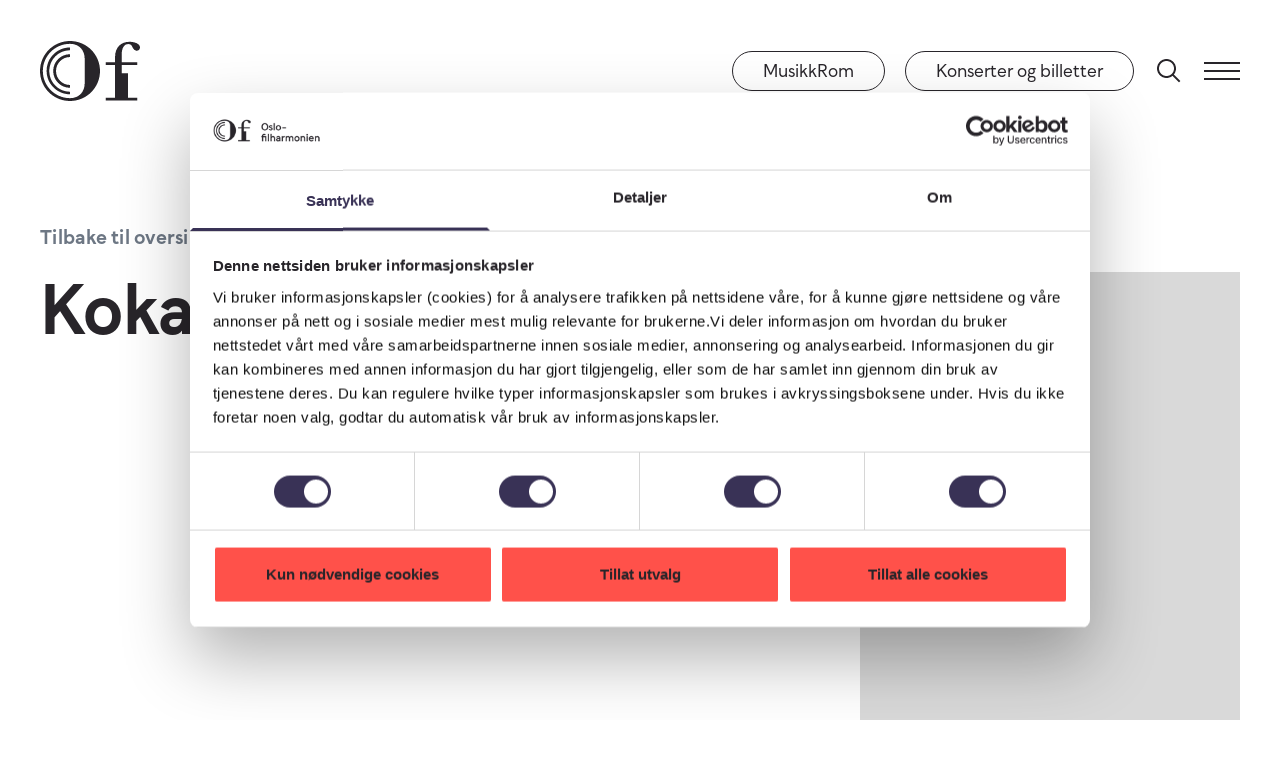

--- FILE ---
content_type: text/html; charset=UTF-8
request_url: https://ofo.no/no/komponister/koka-nikoladze
body_size: 9427
content:


<!doctype html>






<html class=" no-js" lang="nb">
    <head>
        
<meta http-equiv="X-UA-Compatible" content="IE=Edge">
<meta charset="UTF-8">


    <link rel="preconnect" href="//i1.vrs.gd"/>
    <link rel="dns-prefetch" href="//i1.vrs.gd">
    <link rel="preconnect" href="//cdn.usefathom.com"/>
    <link rel="dns-prefetch" href="//cdn.usefathom.com">
    <link rel="preconnect" href="//consent.cookiebot.com"/>
    <link rel="dns-prefetch" href="//consent.cookiebot.com">
    <link rel="preconnect" href="//consentcdn.cookiebot.com"/>
    <link rel="dns-prefetch" href="//consentcdn.cookiebot.com">
    <link rel="preconnect" href="forms.markethype.io"/>
    <link rel="dns-prefetch" href="forms.markethype.io">

<link rel="home" href="https://ofo.no/no/">
<link rel="canonical" href="https://ofo.no/no/komponister/koka-nikoladze">
<meta property="og:url" content="https://ofo.no/no/komponister/koka-nikoladze"><meta name="twitter:url" content="https://ofo.no/no/komponister/koka-nikoladze"><meta property="og:locale" content="nb-NO">
<title>Koka Nikoladze | Oslo-filharmonien</title>
    <meta name="description" content="Oslo-filharmonien er et internasjonalt anerkjent symfoniorkester med over 100 musikere og en 100 år lang historie. Orkestret spiller årlig mer enn 130 konserter med fullt orkester og mindre kammergrupper i Oslo, Europa og resten av verden.">
    <meta name="image" content="https://i1.vrs.gd/ofo/uploads/images/Orkester/Oslo-filharmoniencKaupo-Kikkas.jpg?quality=85&width=1200&height=675&format=jpg&crop=1772%2C997%2C0%2C91">
    <meta property="og:type" content="website">
    <meta name="twitter:card" content="summary_large_image">
    <meta name="twitter:site" content="@Filharmonien">
    <meta name="twitter:author" content="@Filharmonien">
    <meta name="twitter:creator" content="@Filharmonien">
    <meta property="og:see_also" content="https://www.facebook.com/filharmonien"><meta property="og:see_also" content="https://twitter.com/filharmonien"><meta property="og:see_also" content="https://instagram.com/filharmonien/"><meta property="og:see_also" content="https://www.youtube.com/user/oslophil">
    <meta property="og:title" content="Koka Nikoladze">
    <meta property="og:description" content="Oslo-filharmonien er et internasjonalt anerkjent symfoniorkester med over 100 musikere og en 100 år lang historie. Orkestret spiller årlig mer enn 130 konserter med fullt orkester og mindre kammergrupper i Oslo, Europa og resten av verden.">
    <meta property="og:image" content="https://i1.vrs.gd/ofo/uploads/images/Orkester/Oslo-filharmoniencKaupo-Kikkas.jpg?quality=85&width=1200&height=630&format=jpg&crop=1772%2C931%2C0%2C124">
    <meta name="twitter:title" content="Koka Nikoladze">
    <meta name="twitter:description" content="Oslo-filharmonien er et internasjonalt anerkjent symfoniorkester med over 100 musikere og en 100 år lang historie. Orkestret spiller årlig mer enn 130 konserter med fullt orkester og mindre kammergrupper i Oslo, Europa og resten av verden.">
    <meta name="twitter:image" content="https://i1.vrs.gd/ofo/uploads/images/Orkester/Oslo-filharmoniencKaupo-Kikkas.jpg?quality=85&width=1200&height=600&format=jpg&crop=1772%2C886%2C0%2C147">
    <meta property="og:image:type" content="image/jpeg">
    <meta property="og:image:width" content="1200">
    <meta property="og:image:height" content="630">
    
    <link rel="alternate" href="https://ofo.no/no/komponister/koka-nikoladze" hreflang="nb-no">
    <link rel="alternate" href="https://ofo.no/en/composers/koka-nikoladze" hreflang="en">
    
<meta name="viewport" content="width=device-width, initial-scale=1.0">
<meta name="format-detection" content="telephone=no">
<meta name="twitter:widgets:csp" content="on">

    <meta name="google-site-verification" content="LKAxfrHiFYKj6pPcFM1qc31hprnBxaDcNkgcQ-w3T-4" />
<meta name="google-site-verification" content="8J3wgecgtWj5JdZ7TJjZm2x922T_roH0ih-J9kD3Wy0" />
<meta name="facebook-domain-verification" content="2ty89fqccf2fzrfxrr3lxkrsifdj8e" />
<meta name="ahrefs-site-verification" content="88ce0e4a9a1ff0fad4fd6d5deaa294ea6774872e5ba9ab90ebeb1d25a695fd40">

<script>
        window.onerror = function () {
            document.documentElement.className += " js-error";
            window.onerror = null;
        };
        document.documentElement.style.setProperty('--vh', (window.innerHeight * 0.01) + 'px');
        document.documentElement.className += (window.self !== window.top ? ' is-iframe' : '');
                                        !function(e,t){var n=t.documentElement,s=!1,o=!1,i=Date.now();function a(){return"ontouchstart"in e||navigator.maxTouchPoints>0||navigator.msMaxTouchPoints>0}function r(){var e=this;return this.test("js",!0),this.test("outline",!1),this.test("touch",a),this.test("objectfit","objectFit"in t.documentElement.style!=0),t.addEventListener&&(t.addEventListener("keydown",(function(t){9!==t.keyCode&&9!==t.which||e.test("outline",!0)})),t.addEventListener("mousedown",(function(t){e.test("outline",!1)})),t.addEventListener("touchstart",(function(t){o||(o=!0,s=!1,e.addClass("using-touch"),e.removeClass("using-mouse")),i=Date.now()})),t.addEventListener("touchend",(function(e){i=Date.now()})),t.addEventListener("mousemove",(function(t){s||Date.now()-i>300&&(o=!1,s=!0,e.removeClass("using-touch"),e.addClass("using-mouse"))}))),this}r.prototype={getCookie:function(e){e=e.replace(/([.*+?^=!:${}()|[\]\/\\])/g,"\\$1");var n=new RegExp("(?:^|;)\\s?"+e+"=(.*?)(?:;|$)","i"),s=t.cookie.match(n);return s&&unescape(s[1])},deleteCookie:function(e){return this.getCookie(e)&&this.setCookie(e,"",-1),this},setCookie:function(e,n,s,o){var i="";if(s){var a=new Date;a.setTime(a.getTime()+24*s*60*60*1e3),i=";expires="+a.toGMTString()}return o=";path="+(o||"/"),t.cookie=e+"="+n+i+o,this},addClass:function(e,t){return"classList"in(t=t||n)?t.classList.add(e):this.hasClass(e,t)||(t.className+=" "+e),this},hasClass:function(e,t){return"classList"in(t=t||n)?t.classList.contains(e):!!t.className.match(new RegExp("(\\s|^)"+e+"(\\s|$)"))},removeClass:function(e,t){return"classList"in(t=t||n)?t.classList.remove(e):t.className=t.className.replace(new RegExp("(^|\\b)"+e.split(" ").join("|")+"(\\b|$)","gi")," "),this},test:function(e,t){("function"==typeof t?t():t)?this.removeClass("no-"+e).addClass(e):this.removeClass(e).addClass("no-"+e)}},e.vrsg=new r}(window,document),function(){var e=document.createElement("script");if(!("noModule"in e)&&"onbeforeload"in e){var t=!1;document.addEventListener("beforeload",(function(n){if(n.target===e)t=!0;else if(!n.target.hasAttribute("nomodule")||!t)return;n.preventDefault()}),!0),e.type="module",e.src=".",document.head.appendChild(e),e.remove()}}();
//# sourceMappingURL=/assets/inline.js.map
        
                            window.csrfTokenName = "CRAFT_CSRF_TOKEN";
            window.csrfTokenValue = "_G\u002DumayWGcFOTXUxwpaqURiQLZ_u1QMx28o5k4l5\u002D3opv1DfSTRrdq0_8a_5pXSvN2AgdY\u002Di5mIqoRz1rbRVfeiQetveHZUPH\u002Dk4sCgDAgM\u003D";
                        window.vrsgConfig = {
            key: 'value'
        };
    </script>
    <link rel="preload" href="/assets/fonts/F37Beckett-Regular-fixed.woff2" as="font" type="font/woff2" crossorigin>
    <link rel="preload" href="/assets/fonts/F37Beckett-Demi-fixed.woff2" as="font" type="font/woff2" crossorigin>
    <link rel="preload" href="/assets/fonts/F37Beckett-Bold-fixed.woff2" as="font" type="font/woff2" crossorigin>
    <link rel="preload" href="/assets/fonts/Tobias-Regular.woff2" as="font" type="font/woff2" crossorigin>
    <link rel="preload" href="/assets/fonts/Tobias-Medium.woff2" as="font" type="font/woff2" crossorigin>


            <link rel="stylesheet" href="/assets/1749554138/bundle.css" />
    
<script>;</script>
<link rel="apple-touch-icon" sizes="180x180" href="https://ofo.no/assets/img/apple-touch-icon.png">
<link rel="icon" type="image/png" sizes="32x32" href="https://ofo.no/assets/img/favicon-32x32.png">
<link rel="icon" type="image/png" sizes="16x16" href="https://ofo.no/assets/img/favicon-16x16.png">
<link rel="manifest" href="https://ofo.no/site.webmanifest">
<link rel="mask-icon" href="https://ofo.no/assets/img/safari-pinned-tab.svg" color="#ff514a">
<meta name="msapplication-TileColor" content="#ff514a">
<meta name="theme-color" content="#ffffff">
        <script id="Cookiebot" src="https://consent.cookiebot.com/uc.js" data-cbid="6a08f859-79cf-4412-90de-5ceb389d71e4" data-blockingmode="auto" type="text/javascript"></script>

<script>(function(w,d,s,l,i){w[l]=w[l]||[];w[l].push({'gtm.start':
new Date().getTime(),event:'gtm.js'});var f=d.getElementsByTagName(s)[0],
j=d.createElement(s),dl=l!='dataLayer'?'&l='+l:'';j.async=true;j.src=
'https://www.googletagmanager.com/gtm.js?id='+i+dl;f.parentNode.insertBefore(j,f);
})(window,document,'script','dataLayer','GTM-P9G6QLQ');</script>

<script src="https://cdn.counter.dev/script.js" data-id="94ebdc8f-0dbb-4643-ad8b-e0eba9cdcff3" data-utcoffset="2"></script>

<script type="text/javascript">
    (function(c,l,a,r,i,t,y){
        c[a]=c[a]||function(){(c[a].q=c[a].q||[]).push(arguments)};
        t=l.createElement(r);t.async=1;t.src="https://www.clarity.ms/tag/"+i;
        y=l.getElementsByTagName(r)[0];y.parentNode.insertBefore(t,y);
    })(window, document, "clarity", "script", "j45winrb6d");
</script>

<script src="https://cdn.usefathom.com/script.js" data-site="PNSNGPRJ" defer></script>    </head>

        <body class="antialiased flex flex-col body font-beckett text-black min-h-full">

        
                    

    





    <header id="top" role="banner" tabindex="-1" data-component="PageHeader">
        <div class="page-header pointer-events-none text-black bg-transparent" data-header>
                                                            <a href="#main" class="absolute center-x top-[15px] opacity-0 focus:opacity-100 focus:pointer-events-auto text-current">Hopp til innhold</a>
                <div class="wrapper flex items-center h-full" data-wrapper>
                    <a href="https://ofo.no/no/" class="relative inline-block pointer-events-auto" aria-label="Oslo-Filharmonien">
                        <svg class="page-header__logo" width="280" height="168" viewBox="0 0 280 168" fill="none" xmlns="http://www.w3.org/2000/svg">
  <path d="M84.0013 0C37.603 0 0 37.6054 0 84.0067c0 46.4013 37.603 84.0063 84.0013 84.0063 46.3847 0 84.0017-37.605 84.0017-84.0063S130.386 0 84.0013 0Zm41.1427 118.126c0 23.859-15.063 41.93-41.1427 41.93-42.0073 0-76.05757-34.053-76.05757-76.0627 0-42.0099 34.05027-76.04906 76.05757-76.04906 26.0667 0 41.1427 18.07076 41.1427 41.93016v68.2646-.013Z" fill="currentColor"/>
  <path d="M18.4424 83.674c0 36.208 29.3399 65.55 65.5458 65.55v-7.279c-32.0012 0-57.948-25.949-57.948-57.9517 0-32.0031 25.9601-57.9383 57.9613-57.9383v-7.9443c-36.2059 0-65.5458 29.3418-65.5458 65.55l-.0133.0133Z" fill="currentColor"/>
  <path d="M36.8979 84.0067c0 26.0153 21.0902 47.1063 47.1036 47.1063v-7.944c-21.6224 0-39.1598-17.539-39.1598-39.1623 0-21.6238 17.5374-39.1623 39.1598-39.1623v-7.9443c-26.0134 0-47.1036 21.0915-47.1036 47.1066Z" fill="currentColor"/>
  <path d="M246.841 8.56966c14.211 0 9.927 13.98554 20.079 17.59174 5.416 2.9275 13.08-.6786 13.08-7.891 0-11.7367-17.138-16.02153-29.779-16.02153-22.554 0-40.158 14.43803-40.158 43.31403v13.9989h-25.907v7.9443h25.907v91.2719h-25.907v7.945h87.847v-7.945h-25.92V90.0746h-17.524V67.5061h43.431v-7.9443h-43.431V39.4817c0-17.818 6.094-30.89873 18.269-30.89873l.013-.01331Z" fill="currentColor"/>
</svg>

                    </a>
                                        <div class="flex items-center pointer-events-auto ml-auto">
                                                                                                            <a class="btn btn--small mr-20 text-black border-black bg-transparent hover:bg-black hover:text-white hidden m:flex" href="https://ofo.no/no/musikkrom-2">MusikkRom</a>
                                                                                                                <a class="btn btn--small mr-20 text-black border-black bg-transparent hover:bg-black hover:text-white hidden m:flex" href="https://ofo.no/no/kalender">Konserter og billetter</a>
                                                                            <a href="https://ofo.no/no/finn" class="relative z-1 inline-block pointer-events-auto mr-20" aria-label="Søk" data-search><svg class="page-header__search" width="30" height="30" viewBox="0 0 30 30" fill="none" xmlns="http://www.w3.org/2000/svg">
    <path fill-rule="evenodd" clip-rule="evenodd" d="M18.4733 19.8875C16.8415 21.2086 14.7631 22 12.5 22C7.25329 22 3 17.7467 3 12.5C3 7.25329 7.25329 3 12.5 3C17.7467 3 22 7.25329 22 12.5C22 14.7631 21.2086 16.8415 19.8875 18.4733L26.4144 25.0002L25.0002 26.4144L18.4733 19.8875ZM20 12.5C20 16.6421 16.6421 20 12.5 20C8.35786 20 5 16.6421 5 12.5C5 8.35786 8.35786 5 12.5 5C16.6421 5 20 8.35786 20 12.5Z" fill="currentColor"/>
</svg>
</a>
                        <a href="#menu" class="relative z-1 page-header__hamburger text-current" aria-label="Meny" data-menu-toggle>
                            <i></i>
                            <i></i>
                            <i></i>
                        </a>
                    </div>
                </div>

                                                
                
                <nav id="menu" class="page-header__menu invisible opacity-0 fixed overflow-hidden pointer-events-auto bg-yellow-light text-black py-28 m:py-53 l:py-50 !pb-0" aria-label="Meny" data-menu data-disable-tabbing>
                    <div class="flex flex-col items-start h-[calc(100%+1px)]">
                        <div class="wrapper mb-55 l:mb-60" aria-label="Språk">
                                                                <a href="https://ofo.no/en/composers/koka-nikoladze?__geom=%E2%9C%AA" class="inline-flex btn btn--small border-black bg-transparent hover:bg-black hover:text-yellow-light">English</a>
            
                        </div>
                                                    <div class="w-full h-100 flex flex-col justify-between">
                                <div data-links-wrapper>
                                    <div class="wrapper gutters-x items-start grid grid-cols-1 m:grid-cols-2 l:grid-cols-4 inverted-links">
                                                                                    <div class="mb-40 l:mb-0" aria-label="Billetter">
                                                <p class="font-tobias text-30 leading-40 mb-10">Billetter</p>
                                                <ul>
                                                                                                            <li><a class="inline-block font-bold text-20 leading-30 mb-10" href="https://ofo.no/no/kalender">Konserter og billetter</a></li>
                                                                                                            <li><a class="inline-block font-bold text-20 leading-30 mb-10" href="https://ofo.no/no/billetter/gavekort">Gavekort</a></li>
                                                                                                            <li><a class="inline-block font-bold text-20 leading-30 mb-10" href="https://ofo.no/no/abonnement">Abonnement</a></li>
                                                                                                            <li><a class="inline-block font-bold text-20 leading-30 mb-10" href="https://ofo.no/no/oslo-filharmoniens-kammerserie">Kammerkonserter</a></li>
                                                                                                            <li><a class="inline-block font-bold text-20 leading-30 mb-10" href="https://ofo.no/no/billetter">Billettinfo</a></li>
                                                                                                            <li><a class="inline-block font-bold text-20 leading-30 mb-10" href="https://billetter.ofo.no/nb/login">Mine billetter</a></li>
                                                                                                    </ul>
                                            </div>
                                                                                    <div class="mb-40 l:mb-0" aria-label="I søkelyset">
                                                <p class="font-tobias text-30 leading-40 mb-10">I søkelyset</p>
                                                <ul>
                                                                                                            <li><a class="inline-block font-bold text-20 leading-30 mb-10" href="https://ofo.no/no/aktuelt">Aktuelt</a></li>
                                                                                                            <li><a class="inline-block font-bold text-20 leading-30 mb-10" href="https://ofo.no/no/musikkrom-2">MusikkRom</a></li>
                                                                                                            <li><a class="inline-block font-bold text-20 leading-30 mb-10" href="https://ofo.no/no/barn-og-unge">Barn og unge</a></li>
                                                                                                            <li><a class="inline-block font-bold text-20 leading-30 mb-10" href="https://ofo.no/no/lytteren">Podcast</a></li>
                                                                                                    </ul>
                                            </div>
                                                                                    <div class="mb-40 l:mb-0" aria-label="Om filharmonien">
                                                <p class="font-tobias text-30 leading-40 mb-10">Om filharmonien</p>
                                                <ul>
                                                                                                            <li><a class="inline-block font-bold text-20 leading-30 mb-10" href="https://ofo.no/no/om-oss">Om oss</a></li>
                                                                                                            <li><a class="inline-block font-bold text-20 leading-30 mb-10" href="https://ofo.no/no/om-oss/sjefsdirigent">Sjefdirigent Klaus Mäkelä</a></li>
                                                                                                            <li><a class="inline-block font-bold text-20 leading-30 mb-10" href="https://ofo.no/no/om-oss/musikere">Musikere</a></li>
                                                                                                            <li><a class="inline-block font-bold text-20 leading-30 mb-10" href="https://ofo.no/no/oslo-filharmoniske-kor">Oslo Filharmoniske Kor</a></li>
                                                                                                            <li><a class="inline-block font-bold text-20 leading-30 mb-10" href="https://ofo.no/no/om-oss/presse">Presse</a></li>
                                                                                                            <li><a class="inline-block font-bold text-20 leading-30 mb-10" href="https://ofo.no/no/stilling-ledig">Stilling ledig</a></li>
                                                                                                    </ul>
                                            </div>
                                                                                    <div class="mb-40 l:mb-0" aria-label="Fordypning">
                                                <p class="font-tobias text-30 leading-40 mb-10">Fordypning</p>
                                                <ul>
                                                                                                            <li><a class="inline-block font-bold text-20 leading-30 mb-10" href="https://ofo.no/no/jubileum">Historie</a></li>
                                                                                                            <li><a class="inline-block font-bold text-20 leading-30 mb-10" href="https://ofo.no/no/komponister">Komponister</a></li>
                                                                                                            <li><a class="inline-block font-bold text-20 leading-30 mb-10" href="https://ofo.no/no/smaksguide-25-26">Smaksguiden 25/26</a></li>
                                                                                                            <li><a class="inline-block font-bold text-20 leading-30 mb-10" href="https://ofo.no/no/sesongen-25-26">Sesongen 25/26</a></li>
                                                                                                            <li><a class="inline-block font-bold text-20 leading-30 mb-10" href="https://ofo.no/no/historielaget">Oslo-filharmoniens historielag</a></li>
                                                                                                            <li><a class="inline-block font-bold text-20 leading-30 mb-10" href="https://ofvenner.no/bli-medlem/">Bli med i Oslo-filharmoniens Venner</a></li>
                                                                                                    </ul>
                                            </div>
                                                                                                                            <ul class="col-span-full flex items-center mb-60 l:mb-80">
                                                                                                    <li class="mr-29">
                                                        <a href="https://www.facebook.com/filharmonien" target="_blank" rel="noopener noreferrer" aria-label="Facebook" class="hitstate">
                                                            <svg width="13" height="25" viewBox="0 0 13 25" fill="none" xmlns="http://www.w3.org/2000/svg">
    <path d="M8.43808 24.9999V13.5962H12.2709L12.8447 9.15192H8.43808V6.31447C8.43808 5.02777 8.79593 4.15086 10.6436 4.15086L13 4.14976V0.174941C12.5923 0.120928 11.1935 0 9.56622 0C6.16869 0 3.84271 2.07098 3.84271 5.87456V9.15212H0V13.5964H3.84261V25.0001H8.43808V25V24.9999Z" fill="#28252A"/>
</svg>

                                                        </a>
                                                    </li>
                                                                                                    <li class="mr-29">
                                                        <a href="https://twitter.com/filharmonien" target="_blank" rel="noopener noreferrer" aria-label="Twitter" class="hitstate">
                                                            
                                                        </a>
                                                    </li>
                                                                                                    <li class="mr-29">
                                                        <a href="https://instagram.com/filharmonien/" target="_blank" rel="noopener noreferrer" aria-label="Instagram" class="hitstate">
                                                            <svg width="26" height="26" viewBox="0 0 26 26" fill="none" xmlns="http://www.w3.org/2000/svg">
    <path d="M19 0H7C3.14 0 0 3.14 0 7V19C0 22.86 3.14 26 7 26H19C22.86 26 26 22.86 26 19V7C26 3.14 22.86 0 19 0ZM24 19C24 21.76 21.76 24 19 24H7C4.24 24 2 21.76 2 19V7C2 4.24 4.24 2 7 2H19C21.76 2 24 4.24 24 7V19ZM13 7C9.69 7 7 9.69 7 13C7 16.31 9.69 19 13 19C16.31 19 19 16.31 19 13C19 9.69 16.31 7 13 7ZM13 17C10.79 17 9 15.21 9 13C9 10.79 10.79 9 13 9C15.21 9 17 10.79 17 13C17 15.21 15.21 17 13 17ZM21 6.5C21 7.33 20.33 8 19.5 8C18.67 8 18 7.33 18 6.5C18 5.67 18.67 5 19.5 5C20.33 5 21 5.67 21 6.5Z" fill="#28252A"/>
</svg>

                                                        </a>
                                                    </li>
                                                                                                    <li class="mr-29">
                                                        <a href="https://www.youtube.com/user/oslophil" target="_blank" rel="noopener noreferrer" aria-label="YouTube" class="hitstate">
                                                            <svg width="29" height="20" viewBox="0 0 29 20" fill="none" xmlns="http://www.w3.org/2000/svg">
    <path d="M28.9661 7.04169C28.8569 5.42494 28.8381 3.35818 27.762 1.69603C27.2617 1.04887 26.4095 0.546914 25.5007 0.379392C24.3631 0.167522 19.5112 0 14.5106 0C9.51008 0 4.65771 0.167522 3.52137 0.379392C2.79397 0.513045 2.14623 0.836394 1.58927 1.33881C0.409777 2.41244 0.323782 4.25259 0.146224 5.80266C-0.0689176 8.60968 -0.0274668 11.1219 0.146224 14.1947C0.25975 15.5563 0.339404 16.1135 0.543874 16.7835C0.782216 17.5877 1.08938 18.1672 1.47574 18.5471C1.97563 19.049 2.6574 19.3952 3.44172 19.551C4.6011 19.7857 6.48758 19.8754 12.0104 19.9752C16.6166 20.0476 20.6749 19.9709 25.4543 19.618C26.218 19.4892 26.9237 19.135 27.4773 18.6025C27.8303 18.2565 28.0341 17.9443 28.2731 17.3526C28.6594 16.4153 28.796 15.5113 28.9661 12.9563C29.0113 12.186 29.0113 7.81186 28.9661 7.04154V7.04169ZM11.5101 13.7034V5.69119L19.3175 9.70867L11.5101 13.7034Z" fill="#28252A"/>
</svg>

                                                        </a>
                                                    </li>
                                                                                            </ul>
                                                                            </div>
                                </div>

                                <div class="bg-black text-yellow-light py-40 l:pt-50 l:pb-90">
                                    <div class="wrapper">
                                        <script async data-cookieconsent="ignore" src="https://forms.markethype.io/client/script.v2.js" onload="mhForm.create({formId:'655dce8dcf376f146064591f',target:this})"></script>
                                    </div>
                                </div>
                            </div>
                                            </div>
                </nav>
                    </div>
    </header>

        
        <main id="main" role="main" class="flex flex-col flex-auto" tabindex="-1">
                                                                                    
        <div class="pt-20 l:pt-80">
            <div class="relative wrapper gutters-x grid grid-cols-12 items-start grid-rows-[auto_1fr]">
                <div class="col-span-full l:col-span-7 inverted-links mb-50 l:mb-120">
                                            <a href="https://ofo.no/no/komponister" class="inline-block h6 text-grey-dark mb-10 m:mb-20">Tilbake til oversikten</a>
                                        <h1 class="h3 mb-20">Koka Nikoladze</h1>
                                    </div>

                <figure class="col-span-full l:col-span-4 l:col-start-9 l:mt-50 mb-60 l:mb-120 last:mb-0">
                    <div class="w-100vw -ml-25 m:w-auto m:ml-0">
                        <div class="relative w-full h-0 pb-[133%]" style="background-color: rgba(0,0,0,0.15);">
                                                    </div>
                    </div>
                                    </figure>

                                                            </div>

                                                                        
                        
                                </div>
            </main>

                    

        <footer id="bottom" class="page-footer w-full flex flex-col inverted-links bg-white" role="contentinfo">
        <h2 class="sr-only">Bunnlinje</h2>
        <div id="newsletter" class="w-full bg-red py-40 l:pt-50 l:py-80 mt-80 l:!mt-100 [.no-spacing-above-footer-newsletter_&]:mt-0 l:order-1" tabindex="-1">
            <div class="wrapper">
                                <script async data-cookieconsent="ignore" src="https://forms.markethype.io/client/script.v2.js" onload="mhForm.create({formId:'655dce8dcf376f146064591f',target:this})"></script>
            </div>
        </div>

        <div class="w-full wrapper l:order-0 mt-80 l:mt-150 last:mb-80 l:last:mb-0">
            <div class="grid gutters-x grid-cols-1 l:grid-cols-12 border-t-2 pt-40">
                <h3 class="sr-only">Snarveier</h3>
                <ul class="l:col-span-5 mb-70 l:mb-0">
                                            <li>
                            <a href="https://ofo.no/no/kalender" class="inline-block h5  mb-10">Konserter</a>
                        </li>
                                            <li>
                            <a href="https://ofo.no/no/musikkrom-2" class="inline-block h5  mb-10">MusikkRom</a>
                        </li>
                                            <li>
                            <a href="https://ofo.no/no/om-oss" class="inline-block h6 mt-30 mb-10">Om oss</a>
                        </li>
                                            <li>
                            <a href="https://ofo.no/no/oslo-filharmoniens-nyhetsbrev" class="inline-block h6 mb-10">Nyhetsbrev</a>
                        </li>
                                            <li>
                            <a href="https://ofo.no/no/personvern" class="inline-block h6 mb-10">Personvernerklæring</a>
                        </li>
                                            <li>
                            <a href="https://ofo.no/no/ansvarlig-redaktor-er-knut-skansen" class="inline-block h6 mb-10">Ansvarlig redaktør er Knut Skansen</a>
                        </li>
                                                        </ul>
                <div class="l:col-span-4 mb-40 l:mb-0">
                    <h3 class="h6 font-tobias mb-10 l:mb-20">Billetter</h3>
                    <div class="h6 mb-20 l:mb-40"><p><a href="tel:+4723116060">23 11 60 60</a><br /></p>
<p><a href="mailto:salgskontor@ofo.no">salgskontor@ofo.no</a></p></div>
                    <div class="h6"><p><a href="https://www.google.no/maps/place/Oslo+Concert+Hall/@59.9130414,10.7275433,17z/data=!3m1!4b1!4m5!3m4!1s0x46416e80995967c3:0x116329671f15ed86!8m2!3d59.9130414!4d10.729732?hl=en" target="_blank" rel="noreferrer noopener">Oslo Konserthus <br />Munkedamsveien 14</a><br /></p></div>
                </div>
                <div class="l:col-span-3">
                    <h3 class="h6 font-tobias mb-10 l:mb-20">Administrasjon</h3>
                    <p class="h6 mb-20 l:mb-40">
                        <a href="tel:22014900">22 01 49 00</a><br>
                        <a href="mailto:post@ofo.no">post@ofo.no</a>
                    </p>
                    <div class="h6 mb-20 l:mb-45">
                        <h4 class="font-normal l:mb-5">Postadresse</h4>
                        <p>Postboks 1607 Vika<br />
0119 Oslo</p>
                    </div>

                    <div class="h6">
                        <h4 class="font-normal l:mb-5">Besøksadresse</h4>
                        <p>Haakon VIIs gate 2</p>
                    </div>
                </div>
            </div>
        </div>

        
                    <div class="w-full wrapper l:order-2 mt-80 l:mt-0">
                <div class="grid gutters-x grid-cols-12 border-t-2 l:border-0 pt-40 pb-80 l:pb-60 gap-y-25">
                    <h3 class="h5 mb-15 l:mb-0 col-span-full">Våre støttespillere</h3>
                                                                                                <a href="https://akerbp.com" aria-label="Aker BP" target="_blank" rel="noreferrer noopener" class="group col-span-full m:col-span-6 l:col-span-3 overflow-hidden">
                                <img src="https://ofo.no/uploads/images/Sponsorer/Aker_600x220-1.png" alt="Logo for Aker BP" class="will-change-transform duration-600 transition-transform ease-out-quad group-hover:scale-[1.075] group-focus:scale-[1.075]">
                            </a>
                                                                                                                        <a href="https://www.wilhelmsen.com/about-wilhelmsen/tom-wilhelmsens-foundation/" aria-label="Skipsreder Tom Wilhelmsens Stiftelse" target="_blank" rel="noreferrer noopener" class="group col-span-full m:col-span-6 l:col-span-3 overflow-hidden">
                                <img src="https://ofo.no/uploads/images/Sponsorer/Wilhelmsen_600x220-1.png" alt="Logo for Skipsreder Tom Wilhelmsens Stiftelse" class="will-change-transform duration-600 transition-transform ease-out-quad group-hover:scale-[1.075] group-focus:scale-[1.075]">
                            </a>
                                                                                                                        <a href="https://sparebankstiftelsen.no" aria-label="Sparebankstiftelsen DNB" target="_blank" rel="noreferrer noopener" class="group col-span-full m:col-span-6 l:col-span-3 overflow-hidden">
                                <img src="https://ofo.no/uploads/images/Sponsorer/Sparebankstiftelsen_600x220.png" alt="Logo for Sparebankstiftelsen DNB" class="will-change-transform duration-600 transition-transform ease-out-quad group-hover:scale-[1.075] group-focus:scale-[1.075]">
                            </a>
                                                                                                                        <a href="https://www.lawo.no" aria-label="Lawo Classics" target="_blank" rel="noreferrer noopener" class="group col-span-full m:col-span-6 l:col-span-3 overflow-hidden">
                                <img src="https://ofo.no/uploads/images/Sponsorer/Lawo_600x220-1.png" alt="Logo for Lawo Classics" class="will-change-transform duration-600 transition-transform ease-out-quad group-hover:scale-[1.075] group-focus:scale-[1.075]">
                            </a>
                                                            </div>
            </div>
            </footer>
        
        <div class="audio-player bg-purple text-white pt-35 l:pt-23 pb-18 l:pb-19" x-data="audioplayer()" hidden x-bind:hidden="open ? null : ''">
    <h2 class="sr-only">Lydavspiller</h2>
    <div class="wrapper grid grid-cols-12 gutters-x items-center">
        <div class="col-span-6 l:col-span-2 flex items-center">
            <button class="mr-30" aria-label="Forrige"
                    @click="prev"
                    x-bind:class="!hasMultipleTracks() ? 'invisible' : ''"
                    x-bind:disabled="hasPrev() ? null : ''"
            ><svg width="15" height="20" viewBox="0 0 15 20" fill="none" xmlns="http://www.w3.org/2000/svg">
    <path fill-rule="evenodd" clip-rule="evenodd" d="M0 0h2v8.8453l13-7.50556V18.6603L2 11.1547V20H0V0Z" fill="currentColor"/>
</svg>
</button>
            <button class="mr-30" aria-label="Spill av" x-show="!playing" @click="play"><svg width="15" height="18" viewBox="0 0 15 18" fill="none" xmlns="http://www.w3.org/2000/svg">
    <path d="M15 9-8.2e-7 17.6603-6e-8 .339745 15 9Z" fill="currentColor"/>
</svg>
</button>
            <button class="mr-30" aria-label="Pause" x-show="playing" @click="pause"><svg xmlns="http://www.w3.org/2000/svg" viewBox="0 0 15 20" width="15" height="20" style="enable-background:new 0 0 15 20" xml:space="preserve">
    <path fill="currentColor" d="M2 0h2v20H2V0z"/>
    <path fill="currentColor" d="M11 0h2v20h-2V0z"/>
</svg>
</button>
            <button aria-label="Neste"
                    @click="next"
                    x-bind:class="!hasMultipleTracks() ? 'invisible' : ''"
                    x-bind:disabled="hasNext() ? null : ''"
            ><svg width="15" height="20" viewBox="0 0 15 20" fill="none" xmlns="http://www.w3.org/2000/svg">
    <path fill-rule="evenodd" clip-rule="evenodd" d="M15 0h-2v8.8453L0 1.33974V18.6603l13-7.5056V20h2V0Z" fill="currentColor"/>
</svg>
</button>
        </div>
        <div class="col-span-6 l:col-span-2 l:order-last flex items-center justify-end">
            <button class="mr-25" aria-label="Playlist" x-bind:aria-expanded="playlistOpen" x-show="hasMultipleTracks()" @click="togglePlayList"><svg class="h-[17px]" width="20" height="16" viewBox="0 0 20 16" fill="none" xmlns="http://www.w3.org/2000/svg">
    <path fill="currentColor" d="M6 9V7h14v2z"/>
    <path fill="currentColor" d="M0 9V7h3v2z"/>
    <path fill="currentColor" d="M0 2V0h3v2z"/>
    <path fill="currentColor" d="M0 16v-2h3v2z"/>
    <path fill="currentColor" d="M6 16v-2h14v2z"/>
    <path fill="currentColor" d="M6 2V0h14v2z"/>
</svg>
</button>
            <div class="audio-player__playlist" aria-label="Playlist" x-show="playlistOpen">
                <ul class="wrapper">
                    <template x-for="item in playlist" :key="item.id">
                        <li>
                            <button x-text="item.title" @click="select(item.id)" x-bind:class="isCurrentTrack(item.id) ? 'font-bold' : ''"></button>
                            <button aria-label="Fjern" @click="removeFromPlaylist(item.id)"><svg width="16" height="16" viewBox="0 0 16 16" fill="none" xmlns="http://www.w3.org/2000/svg">
    <path fill-rule="evenodd" clip-rule="evenodd" d="M1.41421.222505 0 1.63672l6.36426 6.36426L.00044274 14.3648 1.41466 15.779l6.36381-6.36381 6.36363 6.36371 1.4142-1.4143-6.36361-6.36362 6.36411-6.36411L14.1426.222656 7.77847 6.58676 1.41421.222505Z" fill="currentColor"/>
</svg>
</button>
                        </li>
                    </template>
                </ul>
            </div>
            <button aria-label="Lukk" @click="close"><svg width="16" height="16" viewBox="0 0 16 16" fill="none" xmlns="http://www.w3.org/2000/svg">
    <path fill-rule="evenodd" clip-rule="evenodd" d="M1.41421.222505 0 1.63672l6.36426 6.36426L.00044274 14.3648 1.41466 15.779l6.36381-6.36381 6.36363 6.36371 1.4142-1.4143-6.36361-6.36362 6.36411-6.36411L14.1426.222656 7.77847 6.58676 1.41421.222505Z" fill="currentColor"/>
</svg>
</button>
        </div>
        <div class="col-span-full l:col-span-8 mt-27 l:mt-0">
            <p class="mb-9 truncate" x-text="currentTrack.title"></p>
            <label for="audioplayer_progress" class="sr-only">Playback progress</label>
            <input id="audioplayer_progress" type="range" min="0" max="100" class="audio-player__progress" x-ref="progressbar" x-bind:value="progress" :style="`--progress: ${progress}%;`">
        </div>
    </div>
    <audio x-ref="audio" x-bind:src="currentTrack.url" preload="metadata" autoplay></audio>
</div>
        <div class="video-embed" role="dialog" aria-modal="true" aria-labelledby="video_heading" data-component="VideoEmbed" data-disable-tabbing>
    <div class="wrapper absolute top-0 text-right center-x">
        <h2 id="video_heading" class="sr-only">Videoavspiller</h2>
        <button class="mt-40 text-white" aria-label="Lukk" data-close><svg width="30" height="30" viewBox="0 0 30 30" fill="none" xmlns="http://www.w3.org/2000/svg">
    <path fill-rule="evenodd" clip-rule="evenodd" d="m7.00015 5.58578 8.00005 8.00002 8-8.00002L24.4144 7l-8 8 8 8-1.4142 1.4142-8-8-8.00005 8L5.58594 23l7.99996-8-7.99996-8 1.41421-1.41422Z" fill="currentColor"/>
</svg>
</button>
    </div>
    <div class="wrapper">
        <div class="w-full h-0 relative pb-[56.25%] bg-blacked" data-wrapper></div>
    </div>
</div>
        
        

        <script type="module" src="/assets/1740733483/bundle.es.js" data-cookieconsent="ignore"></script>
        <script src="/assets/1740733483/bundle.legacy.js" nomodule defer data-cookieconsent="ignore"></script>

        
        <!-- Google Tag Manager (noscript) -->
<noscript><iframe src="https://www.googletagmanager.com/ns.html?id=GTM-P9G6QLQ"
height="0" width="0" style="display:none;visibility:hidden"></iframe></noscript>
<!-- End Google Tag Manager (noscript) -->    </body>
</html>


--- FILE ---
content_type: text/css
request_url: https://ofo.no/assets/1749554138/bundle.css
body_size: 18870
content:
/*! tailwindcss v3.4.0 | MIT License | https://tailwindcss.com*/*,:after,:before{border:0 solid;box-sizing:border-box}:after,:before{--tw-content:""}:host,html{-webkit-text-size-adjust:100%;font-feature-settings:normal;-webkit-tap-highlight-color:transparent;font-family:ui-sans-serif,system-ui,sans-serif,Apple Color Emoji,Segoe UI Emoji,Segoe UI Symbol,Noto Color Emoji;font-variation-settings:normal;line-height:1.5;tab-size:4}body{line-height:inherit;margin:0}hr{border-top-width:1px;color:inherit;height:0}abbr:where([title]){-webkit-text-decoration:underline dotted;text-decoration:underline dotted}h1,h2,h3,h4,h5,h6{font-size:inherit;font-weight:inherit}a{color:inherit;text-decoration:inherit}b,strong{font-weight:bolder}code,kbd,pre,samp{font-feature-settings:normal;font-family:ui-monospace,SFMono-Regular,Menlo,Monaco,Consolas,Liberation Mono,Courier New,monospace;font-size:1em;font-variation-settings:normal}small{font-size:80%}sub,sup{font-size:75%;line-height:0;position:relative;vertical-align:initial}sub{bottom:-.25em}sup{top:-.5em}table{border-collapse:collapse;border-color:inherit;text-indent:0}button,input,optgroup,select,textarea{font-feature-settings:inherit;color:inherit;font-family:inherit;font-size:100%;font-variation-settings:inherit;font-weight:inherit;line-height:inherit;margin:0;padding:0}button,select{text-transform:none}[type=button],[type=reset],[type=submit],button{-webkit-appearance:button;background-color:initial;background-image:none}:-moz-focusring{outline:auto}:-moz-ui-invalid{box-shadow:none}progress{vertical-align:initial}::-webkit-inner-spin-button,::-webkit-outer-spin-button{height:auto}[type=search]{-webkit-appearance:textfield;outline-offset:-2px}::-webkit-search-decoration{-webkit-appearance:none}::-webkit-file-upload-button{-webkit-appearance:button;font:inherit}summary{display:list-item}blockquote,dd,dl,figure,h1,h2,h3,h4,h5,h6,hr,p,pre{margin:0}legend{padding:0}menu,ol,ul{list-style:none;margin:0;padding:0}dialog{padding:0}textarea{resize:vertical}input::-webkit-input-placeholder,textarea::-webkit-input-placeholder{color:#9ca3af;opacity:1}input::placeholder,textarea::placeholder{color:#9ca3af;opacity:1}[role=button],button{cursor:pointer}:disabled{cursor:default}audio,canvas,embed,iframe,img,object,svg,video{display:block;vertical-align:middle}img,video{height:auto;max-width:100%}[hidden]{display:none}@font-face{font-display:swap;font-family:Tobias;font-style:normal;font-weight:400;src:url(/assets/fonts/Tobias-Regular.woff2) format("woff2"),url(/assets/fonts/Tobias-Regular.woff) format("woff")}@font-face{font-display:swap;font-family:Tobias;font-style:italic;font-weight:400;src:url(/assets/fonts/Tobias-RegularItalic.woff2) format("woff2"),url(/assets/fonts/Tobias-RegularItalic.woff) format("woff")}@font-face{font-display:swap;font-family:Tobias;font-style:normal;font-weight:500;src:url(/assets/fonts/Tobias-Medium.woff2) format("woff2"),url(/assets/fonts/Tobias-Medium.woff) format("woff")}@font-face{font-display:swap;font-family:Tobias;font-style:italic;font-weight:500;src:url(/assets/fonts/Tobias-MediumItalic.woff2) format("woff2"),url(/assets/fonts/Tobias-MediumItalic.woff) format("woff")}@font-face{font-display:swap;font-family:Beckett;font-style:normal;font-weight:400;src:url(/assets/fonts/F37Beckett-Regular-fixed.woff2) format("woff2"),url(/assets/fonts/F37Beckett-Regular-fixed.woff) format("woff")}@font-face{font-display:swap;font-family:Beckett;font-style:italic;font-weight:400;src:url(/assets/fonts/F37Beckett-RegularItalic-fixed.woff2) format("woff2"),url(/assets/fonts/F37Beckett-RegularItalic-fixed.woff) format("woff")}@font-face{font-display:swap;font-family:Beckett;font-style:normal;font-weight:600;src:url(/assets/fonts/F37Beckett-Demi-fixed.woff2) format("woff2"),url(/assets/fonts/F37Beckett-Demi-fixed.woff) format("woff")}@font-face{font-display:swap;font-family:Beckett;font-style:italic;font-weight:600;src:url(/assets/fonts/F37Beckett-DemiItalic-fixed.woff2) format("woff2"),url(/assets/fonts/F37Beckett-DemiItalic-fixed.woff) format("woff")}@font-face{font-display:swap;font-family:Beckett;font-style:normal;font-weight:700;src:url(/assets/fonts/F37Beckett-Bold-fixed.woff2) format("woff2"),url(/assets/fonts/F37Beckett-Bold-fixed.woff) format("woff")}@font-face{font-display:swap;font-family:Beckett;font-style:italic;font-weight:700;src:url(/assets/fonts/F37Beckett-BoldItalic-fixed.woff2) format("woff2"),url(/assets/fonts/F37Beckett-BoldItalic-fixed.woff) format("woff")}@font-face{font-display:swap;font-family:Beckett;font-style:normal;font-weight:800;src:url(/assets/fonts/F37Beckett-ExtraBold.woff2) format("woff2"),url(/assets/fonts/F37Beckett-ExtraBold.woff) format("woff")}html{-ms-text-size-adjust:100%;font-size:100%;height:100%}body{font-size:16px;font-weight:400;line-height:1.5;overflow-anchor:none;position:relative}h1,h2,h3,h4,h5,h6,li,p,small{display:block;margin:0}ol,ul{list-style:none;margin:0;padding:0}img{border:0;display:block;width:100%}figure{margin:0}a,button,input{-ms-touch-action:none!important}input{border-radius:0}input[type=radio]{-webkit-appearance:radio}input[type=checkbox]{-webkit-appearance:checkbox}textarea{resize:none}select{border-radius:0}input::-ms-clear{display:none}input[type=email],input[type=search],input[type=text],textarea{-webkit-appearance:none;appearance:none;border-radius:0;box-sizing:border-box}fieldset{border:0;margin:0;padding:0}picture{display:block}address{font-style:normal}b,strong{font-weight:400}em,i{font-style:normal}button:not(:focus){outline:0}[v-cloak]{display:none}[class$=debug-toolbar__title] img{height:30px;width:30px}*,:after,:before{--tw-border-spacing-x:0;--tw-border-spacing-y:0;--tw-translate-x:0;--tw-translate-y:0;--tw-rotate:0;--tw-skew-x:0;--tw-skew-y:0;--tw-scale-x:1;--tw-scale-y:1;--tw-pan-x: ;--tw-pan-y: ;--tw-pinch-zoom: ;--tw-scroll-snap-strictness:proximity;--tw-gradient-from-position: ;--tw-gradient-via-position: ;--tw-gradient-to-position: ;--tw-ordinal: ;--tw-slashed-zero: ;--tw-numeric-figure: ;--tw-numeric-spacing: ;--tw-numeric-fraction: ;--tw-ring-inset: ;--tw-ring-offset-width:0px;--tw-ring-offset-color:#fff;--tw-ring-color:#3b82f680;--tw-ring-offset-shadow:0 0 #0000;--tw-ring-shadow:0 0 #0000;--tw-shadow:0 0 #0000;--tw-shadow-colored:0 0 #0000;--tw-blur: ;--tw-brightness: ;--tw-contrast: ;--tw-grayscale: ;--tw-hue-rotate: ;--tw-invert: ;--tw-saturate: ;--tw-sepia: ;--tw-drop-shadow: ;--tw-backdrop-blur: ;--tw-backdrop-brightness: ;--tw-backdrop-contrast: ;--tw-backdrop-grayscale: ;--tw-backdrop-hue-rotate: ;--tw-backdrop-invert: ;--tw-backdrop-opacity: ;--tw-backdrop-saturate: ;--tw-backdrop-sepia: }::backdrop{--tw-border-spacing-x:0;--tw-border-spacing-y:0;--tw-translate-x:0;--tw-translate-y:0;--tw-rotate:0;--tw-skew-x:0;--tw-skew-y:0;--tw-scale-x:1;--tw-scale-y:1;--tw-pan-x: ;--tw-pan-y: ;--tw-pinch-zoom: ;--tw-scroll-snap-strictness:proximity;--tw-gradient-from-position: ;--tw-gradient-via-position: ;--tw-gradient-to-position: ;--tw-ordinal: ;--tw-slashed-zero: ;--tw-numeric-figure: ;--tw-numeric-spacing: ;--tw-numeric-fraction: ;--tw-ring-inset: ;--tw-ring-offset-width:0px;--tw-ring-offset-color:#fff;--tw-ring-color:#3b82f680;--tw-ring-offset-shadow:0 0 #0000;--tw-ring-shadow:0 0 #0000;--tw-shadow:0 0 #0000;--tw-shadow-colored:0 0 #0000;--tw-blur: ;--tw-brightness: ;--tw-contrast: ;--tw-grayscale: ;--tw-hue-rotate: ;--tw-invert: ;--tw-saturate: ;--tw-sepia: ;--tw-drop-shadow: ;--tw-backdrop-blur: ;--tw-backdrop-brightness: ;--tw-backdrop-contrast: ;--tw-backdrop-grayscale: ;--tw-backdrop-hue-rotate: ;--tw-backdrop-invert: ;--tw-backdrop-opacity: ;--tw-backdrop-saturate: ;--tw-backdrop-sepia: }.btn{--tw-bg-opacity:1;--tw-text-opacity:1;align-items:flex-start;background-color:rgb(255 255 255/var(--tw-bg-opacity));border-color:#0000;border-radius:30px;border-width:1px;color:rgb(40 37 42/var(--tw-text-opacity));display:flex;font-family:Beckett,Helvetica Neue,Helvetica,Arial,sans-serif;font-size:20px;height:54px;justify-content:center;line-height:50px;padding-left:40px;padding-right:40px;transition-duration:.3s;transition-property:color,background-color,border-color,fill,stroke,-webkit-text-decoration-color;transition-property:color,background-color,border-color,text-decoration-color,fill,stroke;transition-property:color,background-color,border-color,text-decoration-color,fill,stroke,-webkit-text-decoration-color;transition-timing-function:cubic-bezier(.4,0,.2,1);transition-timing-function:cubic-bezier(.215,.61,.355,1);white-space:nowrap}.btn--small{font-size:18px;height:40px;line-height:38px;padding-left:30px;padding-right:30px}.btn--slim,.btn--small{border-radius:20px}.btn--slim{font-size:16px;height:32px;line-height:28px;padding-left:20px;padding-right:20px}@media (max-width:749px){.btn--small-mobile{border-radius:20px;font-size:18px;height:40px;line-height:38px;padding-left:30px;padding-right:30px}}.default-link{-webkit-text-decoration-line:underline;text-decoration-line:underline;transition-duration:.4s;transition-property:color,background-color,border-color,fill,stroke,-webkit-text-decoration-color;transition-property:color,background-color,border-color,text-decoration-color,fill,stroke;transition-property:color,background-color,border-color,text-decoration-color,fill,stroke,-webkit-text-decoration-color;transition-timing-function:cubic-bezier(.4,0,.2,1);transition-timing-function:cubic-bezier(0,0,.2,1)}@media (hover:hover) and (pointer:fine){.default-link:hover{-webkit-text-decoration-color:#0000;text-decoration-color:#0000}}.default-link,a .default-link__faux{text-underline-offset:.2em}a .default-link__faux{-webkit-text-decoration-line:underline;text-decoration-line:underline;transition-duration:.4s;transition-property:color,background-color,border-color,fill,stroke,-webkit-text-decoration-color;transition-property:color,background-color,border-color,text-decoration-color,fill,stroke;transition-property:color,background-color,border-color,text-decoration-color,fill,stroke,-webkit-text-decoration-color;transition-timing-function:cubic-bezier(.4,0,.2,1);transition-timing-function:cubic-bezier(0,0,.2,1)}.inverted-links a,html.outline a:focus .default-link__faux,html.using-mouse a:hover .default-link__faux{-webkit-text-decoration-color:#0000;text-decoration-color:#0000}.inverted-links a{-webkit-text-decoration-line:underline;text-decoration-line:underline;transition-duration:.4s;transition-property:color,background-color,border-color,fill,stroke,-webkit-text-decoration-color;transition-property:color,background-color,border-color,text-decoration-color,fill,stroke;transition-property:color,background-color,border-color,text-decoration-color,fill,stroke,-webkit-text-decoration-color;transition-timing-function:cubic-bezier(.4,0,.2,1);transition-timing-function:cubic-bezier(0,0,.2,1)}@media (hover:hover) and (pointer:fine){.inverted-links a:hover{-webkit-text-decoration-color:currentColor;text-decoration-color:initial}}.inverted-links a,.inverted-links__faux{text-underline-offset:.2em}.inverted-links__faux{-webkit-text-decoration-color:#0000;text-decoration-color:#0000;-webkit-text-decoration-line:underline;text-decoration-line:underline;transition-duration:.4s;transition-property:color,background-color,border-color,fill,stroke,-webkit-text-decoration-color;transition-property:color,background-color,border-color,text-decoration-color,fill,stroke;transition-property:color,background-color,border-color,text-decoration-color,fill,stroke,-webkit-text-decoration-color;transition-timing-function:cubic-bezier(.4,0,.2,1);transition-timing-function:cubic-bezier(0,0,.2,1)}html.outline a:focus .inverted-links__faux,html.using-mouse a:hover .inverted-links__faux{-webkit-text-decoration-color:currentColor;text-decoration-color:initial}.checkbox{align-items:flex-start;display:flex;position:relative}.checkbox input{cursor:pointer;height:20px;left:0;opacity:0;position:absolute;top:0;width:20px}.checkbox .checkmark{display:none}.checkbox input:checked+svg .checkmark{display:block}.newsletter-field{padding-bottom:8px;padding-top:10px;width:100%}.newsletter-field::-webkit-input-placeholder{transition-duration:.4s;-webkit-transition-property:color,background-color,border-color,fill,stroke,-webkit-text-decoration-color;transition-property:color,background-color,border-color,fill,stroke,-webkit-text-decoration-color;transition-property:color,background-color,border-color,text-decoration-color,fill,stroke;transition-property:color,background-color,border-color,text-decoration-color,fill,stroke,-webkit-text-decoration-color;transition-timing-function:cubic-bezier(.4,0,.2,1);transition-timing-function:cubic-bezier(0,0,.2,1)}.newsletter-field::placeholder{transition-duration:.4s;transition-property:color,background-color,border-color,fill,stroke,-webkit-text-decoration-color;transition-property:color,background-color,border-color,text-decoration-color,fill,stroke;transition-property:color,background-color,border-color,text-decoration-color,fill,stroke,-webkit-text-decoration-color;transition-timing-function:cubic-bezier(.4,0,.2,1);transition-timing-function:cubic-bezier(0,0,.2,1)}.newsletter-field:focus::-webkit-input-placeholder{color:#0000}.newsletter-field:focus::placeholder{color:#0000}.form-field{margin-bottom:30px}.form-field input[type=email],.form-field input[type=search],.form-field input[type=tel],.form-field input[type=text],.form-field textarea{font-size:16px;line-height:24px}@media (min-width:750px){.form-field input[type=email],.form-field input[type=search],.form-field input[type=tel],.form-field input[type=text],.form-field textarea{font-size:18px;line-height:28px}}.form-field input[type=email].font-tobias,.form-field input[type=search].font-tobias,.form-field input[type=tel].font-tobias,.form-field input[type=text].font-tobias,.form-field textarea.font-tobias{font-weight:400}.form-field input[type=email],.form-field input[type=search],.form-field input[type=tel],.form-field input[type=text],.form-field textarea{--tw-border-opacity:1;border-color:rgb(185 191 199/var(--tw-border-opacity));border-width:1px;padding:10px 15px 13px;transition-duration:.4s;transition-property:color,background-color,border-color,fill,stroke,-webkit-text-decoration-color;transition-property:color,background-color,border-color,text-decoration-color,fill,stroke;transition-property:color,background-color,border-color,text-decoration-color,fill,stroke,-webkit-text-decoration-color;transition-timing-function:cubic-bezier(.4,0,.2,1);transition-timing-function:cubic-bezier(0,0,.2,1);width:100%}.form-field input[type=email]:focus,.form-field input[type=search]:focus,.form-field input[type=tel]:focus,.form-field input[type=text]:focus,.form-field textarea:focus{--tw-border-opacity:1;border-color:rgb(40 37 42/var(--tw-border-opacity))}.form-field input[type=email].\!error,.form-field input[type=email].error,.form-field input[type=search].\!error,.form-field input[type=search].error,.form-field input[type=tel].\!error,.form-field input[type=tel].error,.form-field input[type=text].\!error,.form-field input[type=text].error,.form-field textarea.\!error,.form-field textarea.error{--tw-border-opacity:1;border-color:rgb(226 41 34/var(--tw-border-opacity))}.form-field__label{font-size:18px;font-weight:700;line-height:28px}@media (min-width:1200px){.form-field__label{font-size:20px;line-height:30px}}.form-field__label.font-tobias{font-weight:400}.form-field__label{display:block;margin-bottom:20px}.form-field__label.required:after{background-image:url("data:image/svg+xml;charset=utf-8,%3Csvg width='7' height='7' fill='none' xmlns='http://www.w3.org/2000/svg'%3E%3Cpath d='M2.94 4.442.677 5.833 0 4.69 2.357 3.5 0 2.333.677 1.19 2.94 2.58 2.8 0h1.377L4.06 2.58 6.3 1.19 7 2.332 4.62 3.5 7 4.69l-.7 1.143-2.24-1.39L4.177 7H2.8l.14-2.558Z' fill='%236D7784'/%3E%3C/svg%3E");content:"";display:inline-block;height:7px;margin-left:3px;vertical-align:super;width:7px}.form-field__instructions{margin-bottom:20px;margin-top:-10px}.form-field__errors{font-size:14px;line-height:22px}@media (min-width:1200px){.form-field__errors{font-size:16px;line-height:24px}}.form-field__errors.font-tobias{font-weight:400}.form-field__errors{--tw-text-opacity:1;color:rgb(226 41 34/var(--tw-text-opacity));margin-top:10px}.form-field__select{--tw-border-opacity:1;border-color:rgb(185 191 199/var(--tw-border-opacity));border-width:1px;position:relative;width:100%}.form-field__select.\!error,.form-field__select.error{--tw-border-opacity:1;border-color:rgb(226 41 34/var(--tw-border-opacity))}.form-field__select select{-webkit-appearance:none;appearance:none;padding:10px 15px 13px;width:100%}.form-field__select select,.form-field__select-arrow{--tw-bg-opacity:1;background-color:rgb(255 255 255/var(--tw-bg-opacity))}.form-field__select-arrow{bottom:3px;pointer-events:none;position:absolute;right:3px;top:3px;width:40px}.form-field__select-arrow svg{height:16px;left:50%;position:absolute;top:50%;transform:translate(-50%,-50%);width:9px}.h1{font-size:60px;font-weight:700;line-height:1}@media (min-width:750px){.h1{font-size:120px}}.h2{font-size:60px;font-weight:700;line-height:1}@media (min-width:1200px){.h2{font-size:80px;line-height:90px}}.h3{font-size:40px;font-weight:700;line-height:45px}@media (min-width:1200px){.h3{font-size:70px;line-height:75px}}.h3.font-tobias{font-weight:400}.h4{font-size:30px;font-weight:700;line-height:40px}@media (min-width:750px){.h4{font-size:40px;line-height:50px}}.h4.font-tobias{font-weight:400}.h5{font-size:25px;font-weight:700;line-height:35px}@media (min-width:1200px){.h5{font-size:30px;line-height:40px}}.h5.font-tobias{font-weight:400}.h6{font-size:18px;font-weight:700;line-height:28px}@media (min-width:1200px){.h6{font-size:20px;line-height:30px}}.h6.font-tobias{font-weight:400}.th{font-size:14px;font-weight:700;line-height:22px}@media (min-width:1200px){.th{font-size:20px;line-height:30px}}.subheading{font-size:20px;line-height:30px}@media (min-width:750px){.subheading{font-size:25px;line-height:35px}}.quote{font-size:25px;font-weight:600;line-height:35px}@media (min-width:1200px){.quote{font-size:50px;line-height:60px}}.body{font-size:16px;line-height:24px}@media (min-width:750px){.body{font-size:18px;line-height:28px}}.body.font-tobias{font-weight:400}.body-small{font-size:14px;line-height:22px}@media (min-width:1200px){.body-small{font-size:16px;line-height:24px}}.body-small.font-tobias{font-weight:400}.outline{outline:none!important}.image-background{--tw-bg-opacity:0.15;background-color:rgb(40 37 42/var(--tw-bg-opacity))}.video-embed{--tw-bg-opacity:0.90;align-items:center;background-color:rgb(0 0 0/var(--tw-bg-opacity));display:flex;opacity:0;position:fixed;visibility:hidden;z-index:100}.video-embed,.video-embed iframe{height:100%;left:0;top:0;width:100%}.video-embed iframe{position:absolute}.slideshow-button{align-items:center;display:inline-flex;flex:none;height:40px;justify-content:center;pointer-events:auto;transition:opacity .3s ease-in-out;width:40px}.slideshow-button,.slideshow-button svg{position:relative}.slideshow-button svg{--tw-text-opacity:1;color:rgb(40 37 42/var(--tw-text-opacity));z-index:1}.slideshow-button:before{--tw-bg-opacity:1;background-color:rgb(255 179 194/var(--tw-bg-opacity));border-radius:20px;content:"";height:100%;left:0;position:absolute;top:0;transition:transform .2s ease-in-out;width:100%}.slideshow-button:disabled{opacity:0}.slideshow-button:hover:not(:disabled):before{transform:scale(1.1)}.subscription-image{padding-bottom:calc(100%/(var(--ratio-mobile)))}@media (min-width:750px){.subscription-image{padding-bottom:calc(100%/(var(--ratio-default)))}}.subscription-sale-start{font-size:20px;line-height:30px}@media (min-width:750px){.subscription-sale-start{font-size:25px;line-height:35px}}.subscription-sale-start strong{font-size:25px;font-weight:700;line-height:35px}@media (min-width:1200px){.subscription-sale-start strong{font-size:30px;line-height:40px}}.subscription-sale-start strong.font-tobias{font-weight:400}.tab-item{font-size:14px;line-height:22px}@media (min-width:1200px){.tab-item{font-size:16px;line-height:24px}}.tab-item.font-tobias{font-weight:400}.tab-item{border-width:1px;display:block;padding-bottom:3px;padding-top:3px;text-align:center;width:100%}@media (min-width:750px){.tab-item{font-size:18px;font-weight:700;line-height:28px}@media (min-width:1200px){.tab-item{font-size:20px;line-height:30px}}.tab-item.font-tobias{font-weight:400}.tab-item{padding:11px 50px}}@media (min-width:980px){.tab-item{padding-left:90px;padding-right:90px}}.tab-item[aria-selected]{--tw-border-opacity:1;--tw-bg-opacity:1;--tw-text-opacity:1;background-color:rgb(40 37 42/var(--tw-bg-opacity));border-color:rgb(40 37 42/var(--tw-border-opacity));color:rgb(255 255 255/var(--tw-text-opacity))}.floorplan{margin-left:auto;margin-right:auto;max-width:1029px;width:100%}.floorplan g{transition-duration:.35s;transition-property:color,background-color,border-color,fill,stroke,-webkit-text-decoration-color;transition-property:color,background-color,border-color,text-decoration-color,fill,stroke;transition-property:color,background-color,border-color,text-decoration-color,fill,stroke,-webkit-text-decoration-color;transition-timing-function:cubic-bezier(.4,0,.2,1);transition-timing-function:cubic-bezier(0,0,.2,1)}.floorplan g:not([aria-selected]){fill:#fff}.reminder-overlay{--tw-bg-opacity:0.65;align-items:center;background-color:rgb(0 0 0/var(--tw-bg-opacity));display:flex;height:100%;left:0;position:fixed;top:0;width:100%;z-index:1000}.secondary-price-and-info-bg{height:100%;left:50%;position:absolute;top:0;transform:translateX(-50%);width:100vw;z-index:0}@media (min-width:1200px){.secondary-price-and-info-bg{left:0;transform:none;width:calc(100% + 40px)!important}}@media (min-width:1420px){.secondary-price-and-info-bg{width:calc(100% + 60px)!important}}@media (min-width:1560px){.secondary-price-and-info-bg{width:calc(100% + 50vw - 720px)!important}}.tasteguide-result-nav-link{margin-left:20px;margin-right:20px;position:relative}.tasteguide-result-nav-link.selected{--tw-text-opacity:1;color:rgb(40 37 42/var(--tw-text-opacity));-webkit-text-decoration-line:none!important;text-decoration-line:none!important}.tasteguide-result-nav-link.selected:after{background-color:currentColor;border-radius:5px;bottom:-5px;content:" ";height:5px;left:50%;position:absolute;transform:translateX(-50%);width:5px}.tasteguide-category-nav:before{content:"";height:100%;left:0;opacity:var(--opacityLeft);position:absolute;top:0;width:50%}.tasteguide-category-nav:after{content:"";height:100%;left:50%;opacity:var(--opacityRight);position:absolute;top:0;width:50%}.slide{width:calc(40vw*var(--ratio))}@media (orientation:landscape){.slide{width:calc(50vh*var(--ratio))}}.mhForm{background:#0000!important;color:inherit!important;font-family:Beckett,Helvetica Neue,Helvetica,Arial,sans-serif!important;font-size:16px!important;gap:2rem!important;margin:0!important;padding:0!important;position:relative;width:100%!important}.mhForm__control:first-child span strong{font-size:30px!important;font-weight:700!important}.mhForm__button{font-size:18px!important;height:40px!important;line-height:38px!important;padding:0 35px!important;width:175px!important}.mhForm__control--button{margin-bottom:0!important}.mhForm__label{color:currentColor!important}.mhForm__validationError{--tw-text-opacity:1!important;color:rgb(40 37 42/var(--tw-text-opacity))!important}.page-header__menu .mhForm__validationError{--tw-text-opacity:1!important;color:rgb(255 224 117/var(--tw-text-opacity))!important}.mhForm__success~*{display:block!important}.mhForm__success{--tw-bg-opacity:0.95!important;--tw-text-opacity:1!important;align-items:center;background-color:rgb(255 81 74/var(--tw-bg-opacity))!important;color:rgb(40 37 42/var(--tw-text-opacity))!important;display:flex;font-weight:700!important;height:100%;justify-content:center;left:0;position:absolute;text-align:center;top:0;width:100%}.mhForm__success span{max-width:43ch}.page-header__menu .mhForm__success{--tw-bg-opacity:0.95!important;--tw-text-opacity:1!important;background-color:rgb(40 37 42/var(--tw-bg-opacity))!important;color:rgb(255 246 177/var(--tw-text-opacity))!important}.page-header__menu .mhForm__button{--tw-bg-opacity:1;--tw-text-opacity:1;background-color:rgb(255 246 177/var(--tw-bg-opacity));color:rgb(40 37 42/var(--tw-text-opacity))}@media (hover:hover) and (pointer:fine){.page-header__menu .mhForm__button:hover{--tw-border-opacity:1;--tw-text-opacity:1;background-color:initial;border-color:rgb(255 246 177/var(--tw-border-opacity));color:rgb(255 246 177/var(--tw-text-opacity))}}.mhForm__success+.mhForm__control{grid-column:1/3!important}.mhForm__success+.mhForm__control strong{font-size:30px!important;font-weight:700!important}.mhForm__input--email,.mhForm__input--text{border-bottom:1px solid!important}.stories-shader{background:linear-gradient(0deg,#000,#0000)}.grey-drop-shadow{box-shadow:0 0 8px 0 #00000040}:root{--textColor:#393256;--bgColor:#fff;--accentColor:#393256;--buttonColor:#393256}.theme-grey{--textColor:#393256;--bgColor:#ebedef;--accentColor:#393256;--buttonColor:#393256}.theme-green{--textColor:#fff;--bgColor:#06433e;--accentColor:#e2c8bc;--buttonColor:#e2c8bc}.theme-purple{--textColor:#fff;--bgColor:#393256;--accentColor:#9ba9ea;--buttonColor:#fff}.theme-beige{--textColor:#28252a;--bgColor:#e2c8bc;--accentColor:#06433e;--buttonColor:#06433e}.sr-only{clip:rect(0,0,0,0);border-width:0;height:1px;margin:-1px;overflow:hidden;padding:0;position:absolute;white-space:nowrap;width:1px}.pointer-events-none{pointer-events:none}.pointer-events-auto{pointer-events:auto}.visible{visibility:visible}.invisible{visibility:hidden}.static{position:static}.fixed{position:fixed}.\!absolute{position:absolute!important}.absolute{position:absolute}.relative{position:relative}.-left-\[25px\]{left:-25px}.-right-\[16px\]{right:-16px}.-top-\[10px\]{top:-10px}.-top-\[8px\]{top:-8px}.bottom-0{bottom:0}.bottom-\[-10px\]{bottom:-10px}.bottom-\[-25px\]{bottom:-25px}.bottom-\[25px\]{bottom:25px}.bottom-\[40px\]{bottom:40px}.bottom-\[50\%\]{bottom:50%}.bottom-\[50px\]{bottom:50px}.left-0{left:0}.left-\[32px\]{left:32px}.left-\[8px\]{left:8px}.right-0{right:0}.right-\[32px\]{right:32px}.top-0{top:0}.top-100{top:100%}.top-\[-22px\]{top:-22px}.top-\[0\.15em\]{top:.15em}.top-\[10px\]{top:10px}.top-\[15px\]{top:15px}.top-\[1px\]{top:1px}.top-\[38px\]{top:38px}.top-\[6px\]{top:6px}.top-\[calc\(100\%\+20px\)\]{top:calc(100% + 20px)}.top-\[calc\(100\%-50px\)\]{top:calc(100% - 50px)}.top-\[calc\(100dvh-79px\)\]{top:calc(100dvh - 79px)}.z-0{z-index:0}.z-1{z-index:1}.z-10{z-index:10}.z-100{z-index:100}.z-2{z-index:2}.z-2000{z-index:2000}.z-90{z-index:90}.order-first{order:-9999}.order-last{order:9999}.col-span-1{grid-column:span 1/span 1}.col-span-3{grid-column:span 3/span 3}.col-span-5{grid-column:span 5/span 5}.col-span-6{grid-column:span 6/span 6}.col-span-8{grid-column:span 8/span 8}.col-span-full{grid-column:1/-1}.col-start-3{grid-column-start:3}.float-left{float:left}.m-0{margin:0}.m-auto{margin:auto}.mx-0{margin-left:0;margin-right:0}.mx-10{margin-left:10px;margin-right:10px}.mx-20{margin-left:20px;margin-right:20px}.mx-3{margin-left:3px;margin-right:3px}.mx-6{margin-left:6px;margin-right:6px}.mx-8{margin-left:8px;margin-right:8px}.mx-\[0\.2em\]{margin-left:.2em;margin-right:.2em}.mx-auto{margin-left:auto;margin-right:auto}.my-12{margin-bottom:12px;margin-top:12px}.my-15{margin-bottom:15px;margin-top:15px}.my-20{margin-bottom:20px;margin-top:20px}.my-60{margin-bottom:60px;margin-top:60px}.my-90{margin-bottom:90px;margin-top:90px}.my-\[10vmin\]{margin-bottom:10vmin;margin-top:10vmin}.\!mb-30{margin-bottom:30px!important}.-mb-20{margin-bottom:-20px}.-mb-8{margin-bottom:-8px}.-ml-25{margin-left:-25px}.-ml-8{margin-left:-8px}.-mr-8{margin-right:-8px}.-mt-0{margin-top:0}.-mt-0\.2em{margin-top:-.2em}.-mt-0\.3em{margin-top:-.3em}.-mt-12{margin-top:-12px}.mb-10{margin-bottom:10px}.mb-100{margin-bottom:100px}.mb-12{margin-bottom:12px}.mb-120{margin-bottom:120px}.mb-14{margin-bottom:14px}.mb-15{margin-bottom:15px}.mb-19{margin-bottom:19px}.mb-2{margin-bottom:2px}.mb-20{margin-bottom:20px}.mb-24{margin-bottom:24px}.mb-25{margin-bottom:25px}.mb-30{margin-bottom:30px}.mb-32{margin-bottom:32px}.mb-39{margin-bottom:39px}.mb-4{margin-bottom:4px}.mb-40{margin-bottom:40px}.mb-5{margin-bottom:5px}.mb-50{margin-bottom:50px}.mb-52{margin-bottom:52px}.mb-54{margin-bottom:54px}.mb-55{margin-bottom:55px}.mb-60{margin-bottom:60px}.mb-63{margin-bottom:63px}.mb-65{margin-bottom:65px}.mb-7{margin-bottom:7px}.mb-70{margin-bottom:70px}.mb-77{margin-bottom:77px}.mb-8{margin-bottom:8px}.mb-80{margin-bottom:80px}.mb-82{margin-bottom:82px}.mb-85{margin-bottom:85px}.mb-9{margin-bottom:9px}.mb-90{margin-bottom:90px}.ml-10{margin-left:10px}.ml-13{margin-left:13px}.ml-14{margin-left:14px}.ml-15{margin-left:15px}.ml-180{margin-left:180px}.ml-20{margin-left:20px}.ml-25{margin-left:25px}.ml-5{margin-left:5px}.ml-8{margin-left:8px}.ml-auto{margin-left:auto}.mr-0{margin-right:0}.mr-0\.3em{margin-right:.3em}.mr-10{margin-right:10px}.mr-12{margin-right:12px}.mr-16{margin-right:16px}.mr-1em{margin-right:1em}.mr-20{margin-right:20px}.mr-25{margin-right:25px}.mr-29{margin-right:29px}.mr-30{margin-right:30px}.mr-35{margin-right:35px}.mr-40{margin-right:40px}.mr-5{margin-right:5px}.mr-8{margin-right:8px}.mr-auto{margin-right:auto}.mt-1{margin-top:1px}.mt-1\.4em{margin-top:1.4em}.mt-10{margin-top:10px}.mt-15{margin-top:15px}.mt-18{margin-top:18px}.mt-2{margin-top:2px}.mt-20{margin-top:20px}.mt-27{margin-top:27px}.mt-30{margin-top:30px}.mt-32{margin-top:32px}.mt-4{margin-top:4px}.mt-40{margin-top:40px}.mt-44{margin-top:44px}.mt-48{margin-top:48px}.mt-5{margin-top:5px}.mt-50{margin-top:50px}.mt-60{margin-top:60px}.mt-8{margin-top:8px}.mt-80{margin-top:80px}.mt-90{margin-top:90px}.mt-\[1\.4em\]{margin-top:1.4em}.mt-\[15vmin\]{margin-top:15vmin}.mt-auto{margin-top:auto}.block{display:block}.inline-block{display:inline-block}.inline{display:inline}.\!flex{display:flex!important}.flex{display:flex}.\!inline-flex{display:inline-flex!important}.inline-flex{display:inline-flex}.table{display:table}.grid{display:grid}.\!hidden{display:none!important}.hidden{display:none}.h-0{height:0}.h-100{height:100%}.h-18px{height:18px}.h-1px{height:1px}.h-20px{height:20px}.h-24px{height:24px}.h-2px{height:2px}.h-30px{height:30px}.h-32px{height:32px}.h-40px{height:40px}.h-50{height:50%}.h-6px{height:6px}.h-\[17px\]{height:17px}.h-\[1em\]{height:1em}.h-\[1px\]{height:1px}.h-\[215px\]{height:215px}.h-\[2px\]{height:2px}.h-\[44px\]{height:44px}.h-\[50vh\]{height:50vh}.h-\[92px\]{height:92px}.h-\[calc\(100\%\+1px\)\]{height:calc(100% + 1px)}.h-\[calc\(100\%-120px\)\]{height:calc(100% - 120px)}.h-\[calc\(100svh-var\(--strip-banner-height\)\)\]{height:calc(100svh - var(--strip-banner-height))}.h-auto{height:auto}.h-full{height:100%}.max-h-\[300px\]{max-height:300px}.max-h-\[450px\]{max-height:450px}.min-h-\[345px\]{min-height:345px}.min-h-full{min-height:100%}.w-100{width:100%}.w-100px{width:100px}.w-100vw{width:100vw}.w-15px{width:15px}.w-18px{width:18px}.w-20{width:20%}.w-20px{width:20px}.w-24px{width:24px}.w-25{width:25%}.w-25px{width:25px}.w-3{width:3%}.w-30px{width:30px}.w-32px{width:32px}.w-35{width:35%}.w-38{width:38%}.w-40{width:40%}.w-40px{width:40px}.w-60{width:60%}.w-75{width:75%}.w-77{width:77%}.w-78{width:78%}.w-\[153px\]{width:153px}.w-\[1px\]{width:1px}.w-\[245px\]{width:245px}.w-\[295px\]{width:295px}.w-\[345px\]{width:345px}.w-\[44px\]{width:44px}.w-\[calc\(100\%-20px\)\]{width:calc(100% - 20px)}.w-\[calc\(100\%-30px\)\]{width:calc(100% - 30px)}.w-\[calc\(100\%-50px\)\]{width:calc(100% - 50px)}.w-\[calc\(50\%-10px\)\]{width:calc(50% - 10px)}.w-auto{width:auto}.w-full{width:100%}.min-w-\[187px\]{min-width:187px}.min-w-\[200px\]{min-width:200px}.min-w-\[264px\]{min-width:264px}.max-w-\[1536px\]{max-width:1536px}.max-w-\[155px\]{max-width:155px}.max-w-\[1560px\]{max-width:1560px}.max-w-\[15ch\]{max-width:15ch}.max-w-\[24ch\]{max-width:24ch}.max-w-\[300px\]{max-width:300px}.max-w-\[325px\]{max-width:325px}.max-w-\[375px\]{max-width:375px}.max-w-\[44ch\]{max-width:44ch}.max-w-\[48ch\]{max-width:48ch}.max-w-\[50ch\]{max-width:50ch}.flex-auto{flex:1 1 auto}.flex-none{flex:none}.flex-shrink-0{flex-shrink:0}.flex-grow{flex-grow:1}.origin-top-left{transform-origin:top left}.scale-x-0{--tw-scale-x:0}.scale-x-0,.transform{transform:translate(var(--tw-translate-x),var(--tw-translate-y)) rotate(var(--tw-rotate)) skewX(var(--tw-skew-x)) skewY(var(--tw-skew-y)) scaleX(var(--tw-scale-x)) scaleY(var(--tw-scale-y))}.cursor-e-resize{cursor:e-resize}.cursor-pointer{cursor:pointer}.cursor-w-resize{cursor:w-resize}.resize{resize:both}.scroll-mt-30{scroll-margin-top:30px}.grid-cols-1{grid-template-columns:repeat(1,minmax(0,1fr))}.grid-cols-12{grid-template-columns:repeat(12,minmax(0,1fr))}.grid-cols-2{grid-template-columns:repeat(2,minmax(0,1fr))}.grid-cols-4{grid-template-columns:repeat(4,minmax(0,1fr))}.grid-rows-\[auto_1fr\]{grid-template-rows:auto 1fr}.flex-col{flex-direction:column}.flex-wrap{flex-wrap:wrap}.flex-nowrap{flex-wrap:nowrap}.items-start{align-items:flex-start}.items-end{align-items:flex-end}.items-center{align-items:center}.items-baseline{align-items:baseline}.justify-end{justify-content:flex-end}.justify-center{justify-content:center}.justify-between{justify-content:space-between}.gap-20{gap:20px}.gap-y-10{row-gap:10px}.gap-y-25{row-gap:25px}.gap-y-30{row-gap:30px}.gap-y-40{row-gap:40px}.self-start{align-self:flex-start}.self-end{align-self:flex-end}.overflow-auto{overflow:auto}.overflow-hidden{overflow:hidden}.overflow-visible{overflow:visible}.overflow-x-hidden{overflow-x:hidden}.scroll-smooth{scroll-behavior:smooth}.truncate{overflow:hidden;text-overflow:ellipsis}.truncate,.whitespace-nowrap{white-space:nowrap}.rounded-10px{border-radius:10px}.rounded-20px{border-radius:20px}.rounded-30px{border-radius:30px}.rounded-36px{border-radius:36px}.rounded-3px{border-radius:3px}.rounded-40px{border-radius:40px}.rounded-6px{border-radius:6px}.border-0{border-width:0}.border-1{border-width:1px}.border-y-1{border-top-width:1px}.border-b-1,.border-y-1{border-bottom-width:1px}.border-b-2{border-bottom-width:2px}.border-l-0{border-left-width:0}.border-l-1{border-left-width:1px}.border-r-0{border-right-width:0}.border-r-1{border-right-width:1px}.border-t-1{border-top-width:1px}.border-t-2{border-top-width:2px}.border-none{border-style:none}.border-beige{--tw-border-opacity:1;border-color:rgb(205 150 118/var(--tw-border-opacity))}.border-beige-light{--tw-border-opacity:1;border-color:rgb(226 200 188/var(--tw-border-opacity))}.border-black{--tw-border-opacity:1;border-color:rgb(40 37 42/var(--tw-border-opacity))}.border-blue{--tw-border-opacity:1;border-color:rgb(155 169 234/var(--tw-border-opacity))}.border-current{border-color:currentColor}.border-green{--tw-border-opacity:1;border-color:rgb(6 67 62/var(--tw-border-opacity))}.border-green-cold{--tw-border-opacity:1;border-color:rgb(145 171 158/var(--tw-border-opacity))}.border-grey{--tw-border-opacity:1;border-color:rgb(185 191 199/var(--tw-border-opacity))}.border-grey-dark{--tw-border-opacity:1;border-color:rgb(109 119 132/var(--tw-border-opacity))}.border-grey-light{--tw-border-opacity:1;border-color:rgb(208 208 208/var(--tw-border-opacity))}.border-grey-tan{--tw-border-opacity:1;border-color:rgb(75 75 75/var(--tw-border-opacity))}.border-pink{--tw-border-opacity:1;border-color:rgb(255 179 194/var(--tw-border-opacity))}.border-purple{--tw-border-opacity:1;border-color:rgb(57 50 86/var(--tw-border-opacity))}.border-red{--tw-border-opacity:1;border-color:rgb(255 81 74/var(--tw-border-opacity))}.border-theme-accent{border-color:var(--accentColor)}.border-white{--tw-border-opacity:1;border-color:rgb(255 255 255/var(--tw-border-opacity))}.border-yellow{--tw-border-opacity:1;border-color:rgb(255 224 117/var(--tw-border-opacity))}.border-yellow-light{--tw-border-opacity:1;border-color:rgb(255 246 177/var(--tw-border-opacity))}.bg-\[\#000000\]{--tw-bg-opacity:1;background-color:rgb(0 0 0/var(--tw-bg-opacity))}.bg-beige{--tw-bg-opacity:1;background-color:rgb(205 150 118/var(--tw-bg-opacity))}.bg-beige-light{--tw-bg-opacity:1;background-color:rgb(226 200 188/var(--tw-bg-opacity))}.bg-black{background-color:rgb(40 37 42/var(--tw-bg-opacity))}.bg-black,.bg-blacked{--tw-bg-opacity:1}.bg-blacked{background-color:rgb(0 0 0/var(--tw-bg-opacity))}.bg-blue{--tw-bg-opacity:1;background-color:rgb(155 169 234/var(--tw-bg-opacity))}.bg-current{background-color:currentColor}.bg-green{--tw-bg-opacity:1;background-color:rgb(6 67 62/var(--tw-bg-opacity))}.bg-green-cold{--tw-bg-opacity:1;background-color:rgb(145 171 158/var(--tw-bg-opacity))}.bg-grey{--tw-bg-opacity:1;background-color:rgb(185 191 199/var(--tw-bg-opacity))}.bg-grey-dark{--tw-bg-opacity:1;background-color:rgb(109 119 132/var(--tw-bg-opacity))}.bg-grey-light{--tw-bg-opacity:1;background-color:rgb(208 208 208/var(--tw-bg-opacity))}.bg-grey-tan{background-color:rgb(75 75 75/var(--tw-bg-opacity))}.bg-grey-tan,.bg-pink{--tw-bg-opacity:1}.bg-pink{background-color:rgb(255 179 194/var(--tw-bg-opacity))}.bg-purple{background-color:rgb(57 50 86/var(--tw-bg-opacity))}.bg-purple,.bg-red{--tw-bg-opacity:1}.bg-red{background-color:rgb(255 81 74/var(--tw-bg-opacity))}.bg-theme-bg{background-color:var(--bgColor)}.bg-theme-button{background-color:var(--buttonColor)}.bg-theme-text{background-color:var(--textColor)}.bg-transparent{background-color:initial}.bg-white{background-color:rgb(255 255 255/var(--tw-bg-opacity))}.bg-white,.bg-yellow{--tw-bg-opacity:1}.bg-yellow{background-color:rgb(255 224 117/var(--tw-bg-opacity))}.bg-yellow-light{--tw-bg-opacity:1;background-color:rgb(255 246 177/var(--tw-bg-opacity))}.bg-opacity-10{--tw-bg-opacity:0.10}.bg-opacity-100{--tw-bg-opacity:1.00}.bg-opacity-15{--tw-bg-opacity:0.15}.bg-opacity-20{--tw-bg-opacity:0.20}.bg-opacity-25{--tw-bg-opacity:0.25}.bg-opacity-30{--tw-bg-opacity:0.30}.bg-opacity-40{--tw-bg-opacity:0.40}.bg-opacity-5{--tw-bg-opacity:0.05}.bg-opacity-50{--tw-bg-opacity:0.50}.bg-opacity-60{--tw-bg-opacity:0.60}.bg-opacity-70{--tw-bg-opacity:0.70}.bg-opacity-80{--tw-bg-opacity:0.80}.bg-opacity-90{--tw-bg-opacity:0.90}.object-cover{object-fit:cover}.p-0{padding:0}.p-15{padding:15px}.p-20{padding:20px}.p-25{padding:25px}.p-30{padding:30px}.p-32{padding:32px}.px-10{padding-left:10px;padding-right:10px}.px-10\%{padding-left:10%;padding-right:10%}.px-15{padding-left:15px;padding-right:15px}.px-16{padding-left:16px;padding-right:16px}.px-20{padding-left:20px;padding-right:20px}.px-25{padding-left:25px;padding-right:25px}.px-30{padding-left:30px;padding-right:30px}.px-32{padding-left:32px;padding-right:32px}.py-10{padding-bottom:10px;padding-top:10px}.py-12{padding-bottom:12px;padding-top:12px}.py-135{padding-bottom:135px;padding-top:135px}.py-15{padding-bottom:15px;padding-top:15px}.py-2{padding-bottom:2px;padding-top:2px}.py-20{padding-bottom:20px;padding-top:20px}.py-21{padding-bottom:21px;padding-top:21px}.py-22{padding-bottom:22px;padding-top:22px}.py-25{padding-bottom:25px;padding-top:25px}.py-28{padding-bottom:28px;padding-top:28px}.py-30{padding-bottom:30px;padding-top:30px}.py-32{padding-bottom:32px;padding-top:32px}.py-4{padding-bottom:4px;padding-top:4px}.py-40{padding-bottom:40px;padding-top:40px}.py-5{padding-bottom:5px;padding-top:5px}.py-7{padding-bottom:7px;padding-top:7px}.py-8{padding-bottom:8px;padding-top:8px}.py-80{padding-bottom:80px;padding-top:80px}.\!pb-0{padding-bottom:0!important}.pb-10{padding-bottom:10px}.pb-100{padding-bottom:100px}.pb-100\%{padding-bottom:100%}.pb-11{padding-bottom:11px}.pb-115{padding-bottom:115px}.pb-12{padding-bottom:12px}.pb-120{padding-bottom:120px}.pb-18{padding-bottom:18px}.pb-20{padding-bottom:20px}.pb-30{padding-bottom:30px}.pb-4{padding-bottom:4px}.pb-40{padding-bottom:40px}.pb-5{padding-bottom:5px}.pb-50{padding-bottom:50px}.pb-55{padding-bottom:55px}.pb-56{padding-bottom:56px}.pb-60{padding-bottom:60px}.pb-66{padding-bottom:66px}.pb-66\.33\%{padding-bottom:66.33%}.pb-7{padding-bottom:7px}.pb-75{padding-bottom:75px}.pb-8{padding-bottom:8px}.pb-80{padding-bottom:80px}.pb-85{padding-bottom:85px}.pb-88{padding-bottom:88px}.pb-\[100\%\]{padding-bottom:100%}.pb-\[133\%\]{padding-bottom:133%}.pb-\[56\.25\%\]{padding-bottom:56.25%}.pb-\[65\.33\%\]{padding-bottom:65.33%}.pb-\[66\.6\%\]{padding-bottom:66.6%}.pb-\[66\.63\%\]{padding-bottom:66.63%}.pb-\[66\.66\%\]{padding-bottom:66.66%}.pl-11{padding-left:11px}.pl-25{padding-left:25px}.pl-\[170px\]{padding-left:170px}.pr-20{padding-right:20px}.pr-24{padding-right:24px}.pr-30{padding-right:30px}.pr-30\%{padding-right:30%}.pt-0{padding-top:0}.pt-10{padding-top:10px}.pt-100{padding-top:100px}.pt-12{padding-top:12px}.pt-136{padding-top:136px}.pt-137{padding-top:137px}.pt-14{padding-top:14px}.pt-140{padding-top:140px}.pt-15{padding-top:15px}.pt-170{padding-top:170px}.pt-20{padding-top:20px}.pt-30{padding-top:30px}.pt-35{padding-top:35px}.pt-37{padding-top:37px}.pt-40{padding-top:40px}.pt-65{padding-top:65px}.pt-7{padding-top:7px}.pt-78{padding-top:78px}.pt-80{padding-top:80px}.pt-9{padding-top:9px}.pt-90{padding-top:90px}.text-left{text-align:left}.text-center{text-align:center}.text-right{text-align:right}.align-top{vertical-align:top}.align-middle{vertical-align:middle}.font-beckett{font-family:Beckett,Helvetica Neue,Helvetica,Arial,sans-serif}.font-tobias{font-family:Tobias,Georgia,Cambria,Times New Roman,Times,serif}.text-0\.8em{font-size:.8em}.text-10{font-size:10px}.text-12{font-size:12px}.text-14{font-size:14px}.text-16{font-size:16px}.text-18{font-size:18px}.text-20{font-size:20px}.text-23{font-size:23px}.text-30{font-size:30px}.text-34{font-size:34px}.text-36{font-size:36px}.text-40{font-size:40px}.text-56{font-size:56px}.\!font-medium{font-weight:500!important}.\!font-normal{font-weight:400!important}.font-bold{font-weight:700}.font-extrabold{font-weight:800}.font-medium{font-weight:500}.font-normal{font-weight:400}.font-semibold{font-weight:600}.uppercase{text-transform:uppercase}.lowercase{text-transform:lowercase}.capitalize{text-transform:capitalize}.italic{font-style:italic}.lining-nums{--tw-numeric-figure:lining-nums}.lining-nums,.proportional-nums{font-variant-numeric:var(--tw-ordinal) var(--tw-slashed-zero) var(--tw-numeric-figure) var(--tw-numeric-spacing) var(--tw-numeric-fraction)}.proportional-nums{--tw-numeric-spacing:proportional-nums}.tabular-nums{--tw-numeric-spacing:tabular-nums;font-variant-numeric:var(--tw-ordinal) var(--tw-slashed-zero) var(--tw-numeric-figure) var(--tw-numeric-spacing) var(--tw-numeric-fraction)}.leading-1{line-height:1}.leading-18{line-height:18px}.leading-1_2{line-height:1.2}.leading-1_3{line-height:1.3}.leading-20{line-height:20px}.leading-22{line-height:22px}.leading-24{line-height:24px}.leading-28{line-height:28px}.leading-30{line-height:30px}.leading-31{line-height:31px}.leading-32{line-height:32px}.leading-38{line-height:38px}.leading-40{line-height:40px}.leading-42{line-height:42px}.leading-50{line-height:50px}.text-beige{--tw-text-opacity:1;color:rgb(205 150 118/var(--tw-text-opacity))}.text-beige-light{--tw-text-opacity:1;color:rgb(226 200 188/var(--tw-text-opacity))}.text-black{--tw-text-opacity:1;color:rgb(40 37 42/var(--tw-text-opacity))}.text-blacked{--tw-text-opacity:1;color:rgb(0 0 0/var(--tw-text-opacity))}.text-blue{--tw-text-opacity:1;color:rgb(155 169 234/var(--tw-text-opacity))}.text-current{color:currentColor}.text-green{--tw-text-opacity:1;color:rgb(6 67 62/var(--tw-text-opacity))}.text-green-cold{--tw-text-opacity:1;color:rgb(145 171 158/var(--tw-text-opacity))}.text-grey{--tw-text-opacity:1;color:rgb(185 191 199/var(--tw-text-opacity))}.text-grey-dark{--tw-text-opacity:1;color:rgb(109 119 132/var(--tw-text-opacity))}.text-grey-light{--tw-text-opacity:1;color:rgb(208 208 208/var(--tw-text-opacity))}.text-grey-tan{--tw-text-opacity:1;color:rgb(75 75 75/var(--tw-text-opacity))}.text-pink{color:rgb(255 179 194/var(--tw-text-opacity))}.text-pink,.text-purple{--tw-text-opacity:1}.text-purple{color:rgb(57 50 86/var(--tw-text-opacity))}.text-red{--tw-text-opacity:1;color:rgb(255 81 74/var(--tw-text-opacity))}.text-theme-accent{color:var(--accentColor)}.text-theme-bg{color:var(--bgColor)}.text-theme-text{color:var(--textColor)}.text-white{--tw-text-opacity:1;color:rgb(255 255 255/var(--tw-text-opacity))}.text-yellow{--tw-text-opacity:1;color:rgb(255 224 117/var(--tw-text-opacity))}.text-yellow-light{--tw-text-opacity:1;color:rgb(255 246 177/var(--tw-text-opacity))}.underline{-webkit-text-decoration-line:underline;text-decoration-line:underline}.decoration-\[1px\]{text-decoration-thickness:1px}.decoration-\[2px\]{text-decoration-thickness:2px}.underline-offset-2{text-underline-offset:2px}.underline-offset-\[4px\]{text-underline-offset:4px}.antialiased{-webkit-font-smoothing:antialiased;-moz-osx-font-smoothing:grayscale}.opacity-0{opacity:0}.opacity-50{opacity:.5}.opacity-66{opacity:.66}.opacity-90{opacity:.9}.outline{outline-style:solid}.blur{--tw-blur:blur(8px)}.blur,.filter{filter:var(--tw-blur) var(--tw-brightness) var(--tw-contrast) var(--tw-grayscale) var(--tw-hue-rotate) var(--tw-invert) var(--tw-saturate) var(--tw-sepia) var(--tw-drop-shadow)}.transition-colors{transition-property:color,background-color,border-color,fill,stroke,-webkit-text-decoration-color;transition-property:color,background-color,border-color,text-decoration-color,fill,stroke;transition-property:color,background-color,border-color,text-decoration-color,fill,stroke,-webkit-text-decoration-color;transition-timing-function:cubic-bezier(.4,0,.2,1)}.transition-opacity{transition-property:opacity;transition-timing-function:cubic-bezier(.4,0,.2,1)}.transition-transform{transition-property:transform;transition-timing-function:cubic-bezier(.4,0,.2,1)}.duration-250{transition-duration:.25s}.duration-300{transition-duration:.3s}.duration-400{transition-duration:.4s}.duration-600{transition-duration:.6s}.ease-in-out{transition-timing-function:cubic-bezier(.4,0,.2,1)}.ease-out{transition-timing-function:cubic-bezier(0,0,.2,1)}.ease-out-cubic{transition-timing-function:cubic-bezier(.215,.61,.355,1)}.ease-out-quad{transition-timing-function:cubic-bezier(.25,.46,.45,.94)}.will-change-transform{will-change:transform}.\!wrapper{margin-left:auto!important;margin-right:auto!important;max-width:1490px!important;padding-left:25px!important;padding-right:25px!important;width:100%!important}.wrapper{margin-left:auto;margin-right:auto;max-width:1490px;padding-left:25px;padding-right:25px;width:100%}@media (min-width:440px){.\!wrapper{max-width:1490px!important;padding-left:25px!important;padding-right:25px!important}.wrapper{max-width:1490px;padding-left:25px;padding-right:25px}}@media (min-width:600px){.\!wrapper{max-width:1490px!important;padding-left:25px!important;padding-right:25px!important}.wrapper{max-width:1490px;padding-left:25px;padding-right:25px}}@media (min-width:750px){.\!wrapper{max-width:1520px!important;padding-left:40px!important;padding-right:40px!important}.wrapper{max-width:1520px;padding-left:40px;padding-right:40px}}@media (min-width:980px){.\!wrapper{max-width:1520px!important;padding-left:40px!important;padding-right:40px!important}.wrapper{max-width:1520px;padding-left:40px;padding-right:40px}}@media (min-width:1200px){.\!wrapper{max-width:1520px!important;padding-left:40px!important;padding-right:40px!important}.wrapper{max-width:1520px;padding-left:40px;padding-right:40px}}@media (min-width:1420px){.\!wrapper{max-width:1560px!important;padding-left:60px!important;padding-right:60px!important}.wrapper{max-width:1560px;padding-left:60px;padding-right:60px}}@media (min-width:1800px){.\!wrapper{max-width:1560px!important;padding-left:60px!important;padding-right:60px!important}.wrapper{max-width:1560px;padding-left:60px;padding-right:60px}}.gutters-x{column-gap:20px}@media (min-width:440px){.gutters-x{column-gap:20px}}@media (min-width:600px){.gutters-x{column-gap:20px}}@media (min-width:750px){.gutters-x{column-gap:30px}}@media (min-width:980px){.gutters-x{column-gap:30px}}@media (min-width:1200px){.gutters-x{column-gap:30px}}@media (min-width:1420px){.gutters-x{column-gap:40px}}@media (min-width:1800px){.gutters-x{column-gap:40px}}.pad-wrapper{margin-left:auto;margin-right:auto;max-width:1490px;padding-left:15px;padding-right:15px;width:100%}@media (min-width:440px){.pad-wrapper{max-width:1490px;padding-left:15px;padding-right:15px}}@media (min-width:600px){.pad-wrapper{max-width:1490px;padding-left:15px;padding-right:15px}}@media (min-width:750px){.pad-wrapper{max-width:1520px;padding-left:25px;padding-right:25px}}@media (min-width:980px){.pad-wrapper{max-width:1520px;padding-left:25px;padding-right:25px}}@media (min-width:1200px){.pad-wrapper{max-width:1520px;padding-left:25px;padding-right:25px}}@media (min-width:1420px){.pad-wrapper{max-width:1560px;padding-left:40px;padding-right:40px}}@media (min-width:1800px){.pad-wrapper{max-width:1560px;padding-left:40px;padding-right:40px}}.pad-gutters-x{padding-left:10px;padding-right:10px}@media (min-width:440px){.pad-gutters-x{padding-left:10px;padding-right:10px}}@media (min-width:600px){.pad-gutters-x{padding-left:10px;padding-right:10px}}@media (min-width:750px){.pad-gutters-x{padding-left:15px;padding-right:15px}}@media (min-width:980px){.pad-gutters-x{padding-left:15px;padding-right:15px}}@media (min-width:1200px){.pad-gutters-x{padding-left:15px;padding-right:15px}}@media (min-width:1420px){.pad-gutters-x{padding-left:20px;padding-right:20px}}@media (min-width:1800px){.pad-gutters-x{padding-left:20px;padding-right:20px}}.round{border-radius:100%}.full{height:100%;left:0;top:0;width:100%}.center{left:50%;top:50%;transform:translate(-50%,-50%)}.center-x{left:50%;transform:translateX(-50%)}.clear:after,.clear:before{content:"";display:table}.clear:after{clear:both}.fullheight{height:100vh}@supports (height:1svh){.fullheight{height:100svh}}.placed-image{height:100%;left:0;position:absolute;top:0;width:100%}.hitstate{position:relative}.hitstate:after{content:"";display:block;height:44px;left:50%;margin:-22px 0 0 -22px;opacity:0;position:absolute;top:50%;width:44px}:root{--strip-banner-height:0px}body{font-feature-settings:"liga" 0;font-variant-ligatures:none;padding-top:calc(96px + var(--strip-banner-height))}@media (min-width:750px){body{padding-top:calc(142px + var(--strip-banner-height))}}body.pt-0{padding-top:var(--strip-banner-height)}@media (min-width:750px){body.pt-0{padding-top:var(--strip-banner-height)}}.lazyload,.lazyloading{opacity:0;transform:translateZ(0)}.lazyloaded{transition-duration:.5s;transition-property:opacity;transition-timing-function:cubic-bezier(.4,0,.2,1);transition-timing-function:cubic-bezier(.645,.045,.355,1)}.no-js img.lazyload{display:none}.image-zoom img{height:calc(100% + 2px);left:-1px;max-width:none;position:absolute;top:-1px;width:calc(100% + 2px);will-change:opacity,transform}.image-zoom img.lazyloaded{transition:transform .6s cubic-bezier(.25,.46,.45,.94),opacity 1s cubic-bezier(.25,.46,.45,.94)}.image-zoom svg{transition:transform .45s cubic-bezier(.455,.03,.515,.955)}html.outline .image-zoom:focus img,html.using-mouse .image-zoom:hover img{transform:scale(1.015)}html.outline .image-zoom:focus svg,html.using-mouse .image-zoom:hover svg{transform:translate(-50%,-50%) scale(1.15)}input[type=email],input[type=text]{background:#0000;margin:0}input[type=email]::-webkit-input-placeholder,input[type=text]::-webkit-input-placeholder{color:currentColor;opacity:1}input[type=email]::placeholder,input[type=text]::placeholder{color:currentColor;opacity:1}.no-outline *{outline:none!important}[hidden]{display:none!important}.wysiwyg ol,.wysiwyg p,.wysiwyg table,.wysiwyg ul{margin-bottom:40px}.wysiwyg ol:last-child,.wysiwyg p:last-child,.wysiwyg table:last-child,.wysiwyg ul:last-child{margin-bottom:0}.wysiwyg p+p{margin-top:calc(-40px + 1.5em)}.h3.wysiwyg p.ingress,.h4.wysiwyg p.ingress,.h5.wysiwyg p.ingress{font-weight:400}.wysiwyg p.ingress{font-size:18px;font-weight:700;line-height:28px}@media (min-width:1200px){.wysiwyg p.ingress{font-size:20px;line-height:30px}}.body-small.wysiwyg p.ingress,.body.wysiwyg p.ingress,.h6.wysiwyg p.ingress,.wysiwyg p.ingress.font-tobias{font-weight:400}.wysiwyg p.ingress{font-family:Tobias,Georgia,Cambria,Times New Roman,Times,serif;font-weight:500!important}.wysiwyg ul{list-style:disc;padding-left:1.2em}.wysiwyg ul li{display:list-item}.wysiwyg ol{counter-reset:ol-counter;list-style:none}.wysiwyg ol li{counter-increment:ol-counter;display:flex}.wysiwyg ol li:before{content:counter(ol-counter) " ";font-size:.9em;font-weight:500;margin-right:.6em;margin-top:.1em}.wysiwyg li{margin-bottom:.5em}.wysiwyg li:last-child{margin-bottom:0}.wysiwyg a{-webkit-text-decoration-line:underline;text-decoration-line:underline;text-underline-offset:2px;transition-duration:.3s;transition-property:opacity;transition-timing-function:cubic-bezier(.4,0,.2,1);transition-timing-function:cubic-bezier(.215,.61,.355,1)}@media (hover:hover) and (pointer:fine){.wysiwyg a:hover{opacity:.6}}.h3.wysiwyg h2,.h4.wysiwyg h2{font-weight:400}.wysiwyg h2{font-size:25px;font-weight:700;line-height:35px}@media (min-width:1200px){.wysiwyg h2{font-size:30px;line-height:40px}}.body-small.wysiwyg h2,.body.wysiwyg h2,.h5.wysiwyg h2,.h6.wysiwyg h2,.wysiwyg h2,.wysiwyg h2.font-tobias{font-weight:400}.wysiwyg h2{font-family:Tobias,Georgia,Cambria,Times New Roman,Times,serif;margin-bottom:20px}@media (min-width:1200px){.wysiwyg h2{margin-bottom:30px}}.wysiwyg h3{font-size:18px;font-weight:700;line-height:28px}@media (min-width:1200px){.wysiwyg h3{font-size:20px;line-height:30px}}.wysiwyg h3.font-tobias{font-weight:400}.wysiwyg h3{margin-bottom:20px}.wysiwyg b,.wysiwyg strong{font-weight:700}.wysiwyg em,.wysiwyg i{font-style:italic}.wysiwyg table{width:100%}.wysiwyg table tr{border-bottom:1px solid}.wysiwyg table tr:last-child{border-bottom:0}.wysiwyg table tr td{padding:11px 0}@media (min-width:750px){.wysiwyg table tr td{padding:17px 0}}.wysiwyg table tr:first-child td{padding-top:0}.wysiwyg table tr:last-child td{padding-bottom:0}.wysiwyg table td:last-child{text-align:right}.wysiwyg.blocks-text a{color:#6a729e}.wysiwyg--archive b,.wysiwyg--archive strong{font-weight:500}.wysiwyg--tasteguide h3{font-size:18px;font-weight:700;line-height:28px}@media (min-width:1200px){.wysiwyg--tasteguide h3{font-size:20px;line-height:30px}}.wysiwyg--tasteguide h3.font-tobias{font-weight:400}.wysiwyg--tasteguide h3{margin-bottom:25px}@media (min-width:1200px){.wysiwyg--tasteguide h3{margin-bottom:5px}}.flickity-enabled{position:relative}.flickity-enabled:focus{outline:none}.flickity-viewport{height:100%;overflow:visible;position:relative;width:100%}.flickity-slider{height:100%;position:absolute;width:100%}[data-component=TasteGuideCategories] .flickity-slider,[data-component=TasteGuideSamples] .flickity-slider{display:flex;position:relative}.flickity-enabled.is-draggable{-webkit-tap-highlight-color:transparent;tap-highlight-color:#0000;-webkit-user-select:none;user-select:none}.flickity-enabled.is-draggable .flickity-viewport{cursor:move;cursor:grab}.flickity-enabled.is-draggable .flickity-viewport.is-pointer-down{cursor:grabbing}.flickity-prev-next-button{clip:rect(0,0,0,0);border-width:0;height:1px;margin:-1px;overflow:hidden;padding:0;position:absolute;white-space:nowrap;width:1px}.flickity-page-dots{--tw-bg-opacity:0.50;align-items:center;background-color:rgb(185 191 199/var(--tw-bg-opacity));border-radius:40px;bottom:-40px;display:flex;flex-wrap:nowrap;height:40px;left:50%;padding:14px 24px;position:absolute;transform:translateX(-50%)}.flickity-page-dots .dot{--tw-bg-opacity:1;background-color:rgb(255 255 255/var(--tw-bg-opacity));border-radius:6px;cursor:pointer;height:12px;margin-right:12px;width:12px}.flickity-page-dots .dot:last-child{margin-right:0}.flickity-page-dots .dot.is-selected{--tw-bg-opacity:1;background-color:rgb(57 50 86/var(--tw-bg-opacity))}[data-component="seasonbook/SeasonBookSlider"] .is-draggable{margin-bottom:80px}[data-component="seasonbook/SeasonBookSlider"] .flickity-page-dots{bottom:-100px}@media (min-width:1200px){[data-component="seasonbook/SeasonBookSlider"] .flickity-page-dots{bottom:-120px}}[data-component="seasonbook/SeasonBookSlider"] .flickity-prev-next-button{clip:auto;--tw-translate-x:10px;--tw-bg-opacity:1;--tw-text-opacity:1;background-color:rgb(255 179 194/var(--tw-bg-opacity));border-radius:20px;color:rgb(40 37 42/var(--tw-text-opacity));height:40px;left:0;margin:0;overflow:hidden;padding:0;top:50%;transform:translate(var(--tw-translate-x),var(--tw-translate-y)) rotate(var(--tw-rotate)) skewX(var(--tw-skew-x)) skewY(var(--tw-skew-y)) scaleX(var(--tw-scale-x)) scaleY(var(--tw-scale-y));width:40px}[data-component="seasonbook/SeasonBookSlider"] .flickity-prev-next-button:disabled{opacity:0}@media (min-width:750px){[data-component="seasonbook/SeasonBookSlider"] .flickity-prev-next-button{--tw-translate-x:50%;transform:translate(var(--tw-translate-x),var(--tw-translate-y)) rotate(var(--tw-rotate)) skewX(var(--tw-skew-x)) skewY(var(--tw-skew-y)) scaleX(var(--tw-scale-x)) scaleY(var(--tw-scale-y))}}@media (min-width:1420px){[data-component="seasonbook/SeasonBookSlider"] .flickity-prev-next-button{left:20px}}[data-component="seasonbook/SeasonBookSlider"] .flickity-prev-next-button.next{--tw-translate-x:-10px;left:auto;right:0;transform:translate(var(--tw-translate-x),var(--tw-translate-y)) rotate(var(--tw-rotate)) skewX(var(--tw-skew-x)) skewY(var(--tw-skew-y)) scaleX(var(--tw-scale-x)) scaleY(var(--tw-scale-y))}@media (min-width:750px){[data-component="seasonbook/SeasonBookSlider"] .flickity-prev-next-button.next{--tw-translate-x:-50%;transform:translate(var(--tw-translate-x),var(--tw-translate-y)) rotate(var(--tw-rotate)) skewX(var(--tw-skew-x)) skewY(var(--tw-skew-y)) scaleX(var(--tw-scale-x)) scaleY(var(--tw-scale-y))}}@media (min-width:1420px){[data-component="seasonbook/SeasonBookSlider"] .flickity-prev-next-button.next{right:20px}}@media (min-width:1200px){.page-footer input[type=email],.page-footer input[type=text]{font-size:18px}}.page-header{height:96px;left:0;position:absolute;top:var(--strip-banner-height);transition-duration:.3s;transition-property:color,background-color,border-color,fill,stroke,-webkit-text-decoration-color;transition-property:color,background-color,border-color,text-decoration-color,fill,stroke;transition-property:color,background-color,border-color,text-decoration-color,fill,stroke,-webkit-text-decoration-color;transition-timing-function:cubic-bezier(.4,0,.2,1);transition-timing-function:cubic-bezier(.215,.61,.355,1);width:100%;z-index:200}@media (min-width:750px){.page-header{height:142px}}body.menu-open .page-header{--tw-text-opacity:1;color:rgb(40 37 42/var(--tw-text-opacity));position:fixed}.page-header__logo{height:36px;width:60px}@media (min-width:750px){.page-header__logo{height:60px;width:100px}}body.frontpage .page-header__logo-anim{display:none}@media (min-width:750px){body.frontpage .page-header__logo-anim{display:block;height:268px;left:-27px;pointer-events:none;position:absolute;top:-28px;width:335px}body.frontpage .page-header__logo{transform:scale(2.8) translateY(7.5px);transform-origin:top left}body.frontpage .page-header__logo.playing{opacity:0}}body.jubilee .page-header__logo{height:92px;transform:translateY(28px);transform-origin:top left;width:153px}@media (min-width:750px){body.jubilee .page-header__logo{transform:translateY(5px)}}@media (orientation:landscape){body.jubilee .page-header__logo{height:136px;transform:translateY(28px);width:227px}@media (min-width:1200px){body.jubilee .page-header__logo{transform:translateY(59px)}}}.page-header__hamburger{padding:6px 0}.page-header__hamburger i{background:currentColor;display:block;height:2px;margin-bottom:6px;width:36px}.page-header__hamburger i:last-child{margin-bottom:0}.page-header__menu{bottom:0;left:0;overscroll-behavior-y:contain;top:var(--strip-banner-height);width:100%}.audio-player{bottom:0;left:0;position:fixed;width:100%;z-index:10}.audio-player button{position:relative}.audio-player button:after{content:"";display:block;height:44px;left:50%;margin:-22px 0 0 -22px;opacity:0;position:absolute;top:50%;width:44px}.audio-player button:disabled{opacity:50%}.audio-player__progress{-webkit-appearance:none;appearance:none;background:#fff;border:none;cursor:pointer;display:block;height:4px;position:relative;width:100%}.audio-player__progress:after{--tw-bg-opacity:1;background-color:rgb(255 179 194/var(--tw-bg-opacity));content:"";display:block;height:4px;left:0;pointer-events:none;position:absolute;top:0;width:var(--progress)}.audio-player__progress:before{content:"";display:block;height:30px;left:0;margin-top:-15px;opacity:0;position:absolute;top:50%;width:100%}.audio-player__progress::-webkit-slider-runnable-track{background-color:#fff;border-radius:0;height:4px}.audio-player__progress::-webkit-slider-thumb{-webkit-appearance:none;appearance:none;border:none;border-radius:0;height:4px;margin-top:0;opacity:0;width:1px}.audio-player__playlist{--tw-bg-opacity:1;--tw-text-opacity:1;background-color:rgb(40 37 42/var(--tw-bg-opacity));bottom:100%;color:rgb(255 255 255/var(--tw-text-opacity));left:0;padding-bottom:45px;padding-top:20px;position:absolute;width:100%}.audio-player__playlist li{align-items:center;border-bottom:1px solid #ffffff40;display:flex;justify-content:space-between;padding:14px 0}.audio-player__playlist li button:first-child{flex:1 1 auto;margin-right:20px;overflow:hidden;text-align:left;text-overflow:ellipsis;white-space:nowrap}.audio-player__playlist li button:first-child:after{display:none}.pagination li>*{border-radius:15px;display:block;height:30px;margin:0 4px;text-align:center;width:30px}.pagination li>[hidden]{display:none}.pagination li>*{font-size:16px;line-height:24px}.pagination li>* span{display:inline-block;padding-top:2px}.pagination a:not(.selected){transition:background-color .25s ease-out}.pagination a:not(.selected):hover{--tw-bg-opacity:1;background-color:rgb(208 208 208/var(--tw-bg-opacity))}.pagination li:first-child>*,.pagination li:last-child>*{margin:0}.pagination .selected{--tw-bg-opacity:1;--tw-text-opacity:1;background-color:rgb(40 37 42/var(--tw-bg-opacity));color:rgb(255 255 255/var(--tw-text-opacity))}@keyframes rotate{to{transform:rotate(1turn)}}@keyframes dash{0%{stroke-dasharray:1,200;stroke-dashoffset:0}50%{stroke-dasharray:89,200;stroke-dashoffset:-35px}to{stroke-dasharray:89,200;stroke-dashoffset:-124px}}html.no-js .archive-accordions__item-arrow{transform:rotate(-90deg)}.archive-accordions__item-arrow{margin-bottom:-2px}[data-component-booted] .archive-accordions__item-arrow{transition:transform .15s ease-in-out}.js-is-expanded .archive-accordions__item-arrow{transform:scaleY(-1)}.archive-accordions__item-loader{--tw-text-opacity:1;color:rgb(255 81 74/var(--tw-text-opacity));margin-left:8px;margin-right:auto;opacity:0;position:relative;top:-1px;transition:opacity .25s ease-in-out}@media (min-width:1200px){.archive-accordions__item-loader{top:-2px}}.archive-accordions__item-loader svg{animation:rotate 2s linear infinite;height:22px;transform-origin:center center;width:22px}@media (min-width:1200px){.archive-accordions__item-loader svg{height:25px;width:25px}}.archive-accordions__item-loader svg circle{stroke-width:3px;stroke-dasharray:1,200;stroke-dashoffset:0;stroke-linecap:round;animation:dash 1.5s ease-in-out infinite}.js-is-loading .archive-accordions__item-loader{opacity:1}.tasteguide__player{pointer-events:none}.tasteguide__player.js-started{cursor:col-resize;pointer-events:auto}.tasteguide__input{cursor:pointer;display:block;position:relative}.tasteguide__input input{-webkit-appearance:none;appearance:none;height:100%;left:0;pointer-events:none;position:absolute;top:0;width:100%}.tasteguide__input span{font-size:16px;font-weight:700;transition:all .15s ease-out}.tasteguide__input input[type=radio]:checked+span{--tw-bg-opacity:1;background-color:rgb(255 179 194/var(--tw-bg-opacity))}.tasteguide__input input[type=checkbox]:checked+span{--tw-text-opacity:1;color:rgb(255 179 194/var(--tw-text-opacity))}.tasteguide-report__link{font-size:18px;line-height:28px;-webkit-text-decoration-line:underline;text-decoration-line:underline}@media (min-width:1200px){.tasteguide-report__link{font-size:20px}}.tasteguide-report__criteria{width:100%}.tasteguide-report__criteria:first-child{height:40vh;max-height:240px;width:53%}@media (min-width:750px){.tasteguide-report__criteria:first-child{height:50vh;max-height:468px;width:52%}}@media (min-width:1200px){.tasteguide-report__criteria:first-child{max-height:300px}}.tasteguide-report__criteria:nth-child(2){height:24vh;max-height:144px;width:47%}@media (min-width:750px){.tasteguide-report__criteria:nth-child(2){height:30vh;max-height:281px;width:48%}}@media (min-width:1200px){.tasteguide-report__criteria:nth-child(2){max-height:180px}}.tasteguide-report__criteria:nth-child(3){height:16vh;max-height:96px;width:47%}@media (min-width:750px){.tasteguide-report__criteria:nth-child(3){height:20vh;max-height:187px;width:48%}}@media (min-width:1200px){.tasteguide-report__criteria:nth-child(3){max-height:120px}}.tasteguide-report__share-column{width:100%}@media (min-width:1200px){.tasteguide-report__share-column{width:calc(50% - 20px)}}.article-feature-hero__textbox:last-of-type{height:150vh;padding-bottom:25vh}.article-feature-hero[data-component-booted] .article-feature-hero__media{position:fixed}.article-feature-hero__media{left:0;overflow:hidden;position:absolute;top:0;width:100%;z-index:0}.article-feature-hero__media:not(:first-of-type){opacity:0;visibility:hidden}.article-feature-hero__media:not(:first-of-type)>div{transform:scale(1.1)}.article-feature-hero__media:not(:first-of-type):after{bottom:0;height:15%;left:0;position:absolute;width:100%;z-index:1}.js-at-bottom .article-feature-hero__media{bottom:0;position:absolute!important;top:auto}@keyframes pulsate{0%{opacity:0;transform:scale(.1)}50%{opacity:.5}to{opacity:0;transform:scale(1.2)}}.map__wrap{height:90vh}@supports (--custom:property){.map__wrap{height:calc(var(--vh, 1vh)*90)}}@media (orientation:landscape){.map__wrap{height:0;padding-bottom:54.66667%}@media (min-width:1200px){.map__wrap{padding-bottom:41.33333%}}}.map__help{transition:opacity .3s}.map__marker{height:0;width:0}.map__marker>*{display:block;height:60px;left:50%;margin:-25px 0 0 -25px;position:absolute;top:50%;width:60px}.map__marker>* *{pointer-events:none}.map__marker-icon{background-image:url(/assets/img/map-marker.svg);left:0;top:2px;width:100%}.map__marker-close,.map__marker-icon{background-size:100% 100%;display:block;height:100%;position:absolute;transition:opacity .3s,transform .3s;z-index:2}.map__marker-close{background-image:url(/assets/img/map-marker-close.svg);left:50%;margin-left:-25px;opacity:0;top:0;transform:scale(.5) translateY(25px);width:50px}.map__marker-dot{background:#0000001f;border-radius:50%;display:block;height:14px;left:50%;margin:12px 0 0 -7px;position:absolute;top:50%;transform:rotateX(55deg);transition:opacity .3s;width:14px;z-index:-2}.map__marker-dot:after{animation:pulsate 1.2s ease-out;animation-delay:1.1s;animation-iteration-count:infinite;border-radius:50%;box-shadow:0 0 1px 2px #89849b;content:"";height:40px;margin:-13px 0 0 -20px;opacity:0;position:absolute;width:40px}.map__marker.is-active .map__marker-icon{opacity:0;transform:scale(.5) translateY(15px)}.map__marker.is-active .map__marker-close{opacity:1;transform:scale(1) translate(0)}.map__marker.is-active .map__marker-dot{opacity:0}.map__popup .mapboxgl-popup-tip{display:none}.map__popup .mapboxgl-popup-content{border-radius:0;box-shadow:0 0 10px #00000026;padding:0}.map__popup .block-links,.map__popup .g-col,.map__popup .g-wrap{color:$colorGreen;display:block;margin:0;max-width:100%;padding-left:0;padding-right:0;width:100%}.map__popup .block-links *,.map__popup .g-col *,.map__popup .g-wrap *{font-size:14px;line-height:1.5}.map__popup .block-links .block-links__icon,.map__popup .g-col .block-links__icon,.map__popup .g-wrap .block-links__icon{top:0;width:20px}.map__popup .block-links .block-links__label,.map__popup .g-col .block-links__label,.map__popup .g-wrap .block-links__label{padding-left:35px}.map__popup .block-links li:not(:last-child),.map__popup .g-col li:not(:last-child),.map__popup .g-wrap li:not(:last-child){margin:0 0 15px}.map__popup .block-links .soundclip__player,.map__popup .g-col .soundclip__player,.map__popup .g-wrap .soundclip__player{height:21px;padding-top:3px}.map__popup .block-links .soundclip__player-bar,.map__popup .g-col .soundclip__player-bar,.map__popup .g-wrap .soundclip__player-bar{margin-left:16px;top:-2px}.map__popup .block-links .soundclip__scrubber,.map__popup .g-col .soundclip__scrubber,.map__popup .g-wrap .soundclip__scrubber{height:19px}.map__popup .block-links{padding-right:10px}.dictionary__trigger{--tw-bg-opacity:1;--tw-text-opacity:1;background-color:rgb(222 227 248/var(--tw-bg-opacity));border-radius:1em;color:rgb(40 37 42/var(--tw-text-opacity));display:inline;font-weight:600;padding:3px 8px}.dictionary__trigger:after{content:" ";display:inline-block}.dictionary__trigger svg{display:inline;margin-bottom:3px;margin-right:-6px;-webkit-user-select:none;user-select:none}@media (min-width:1200px){.dictionary__trigger svg{margin-bottom:2px}}.dictionary__popup{--tw-translate-x:-50%;--tw-translate-y:10px;--tw-bg-opacity:1;background-color:rgb(222 227 248/var(--tw-bg-opacity));display:block;left:50%;max-width:300px;padding:25px 25px 30px;position:absolute;transform:translate(var(--tw-translate-x),var(--tw-translate-y)) rotate(var(--tw-rotate)) skewX(var(--tw-skew-x)) skewY(var(--tw-skew-y)) scaleX(var(--tw-scale-x)) scaleY(var(--tw-scale-y));width:100%;z-index:1}@media (min-width:1200px){.dictionary__popup{max-width:400px;padding:25px 30px 30px}}.dictionary__popup-close{display:block;height:18px;position:absolute;right:25px;top:30px;width:18px}@media (min-width:1200px){.dictionary__popup-close{right:30px}}.dictionary__popup-close:hover svg{transform:rotate(90deg)}.dictionary__popup-close svg{height:100%;transition:transform .25s ease-out;width:100%}@media (min-width:750px){.m\:h1{font-size:60px;font-weight:700;line-height:1}@media (min-width:750px){.m\:h1{font-size:120px}}.m\:h4{font-size:30px;font-weight:700;line-height:40px}@media (min-width:750px){.m\:h4{font-size:40px;line-height:50px}}.m\:h4.font-tobias{font-weight:400}.m\:subheading{font-size:20px;line-height:30px}@media (min-width:750px){.m\:subheading{font-size:25px;line-height:35px}}}@media (min-width:980px){.mp\:h2{font-size:60px;font-weight:700;line-height:1}@media (min-width:1200px){.mp\:h2{font-size:80px;line-height:90px}}.mp\:h4{font-size:30px;font-weight:700;line-height:40px}@media (min-width:750px){.mp\:h4{font-size:40px;line-height:50px}}.mp\:h4.font-tobias{font-weight:400}.mp\:h5{font-size:25px;font-weight:700;line-height:35px}@media (min-width:1200px){.mp\:h5{font-size:30px;line-height:40px}}.mp\:h5.font-tobias{font-weight:400}.mp\:body{font-size:16px;line-height:24px}@media (min-width:750px){.mp\:body{font-size:18px;line-height:28px}}.mp\:body.font-tobias{font-weight:400}}@media (min-width:1200px){.l\:h3{font-size:40px;font-weight:700;line-height:45px}@media (min-width:1200px){.l\:h3{font-size:70px;line-height:75px}}.l\:h3.font-tobias{font-weight:400}.l\:h4{font-size:30px;font-weight:700;line-height:40px}@media (min-width:750px){.l\:h4{font-size:40px;line-height:50px}}.l\:h4.font-tobias{font-weight:400}.l\:h5{font-size:25px;font-weight:700;line-height:35px}@media (min-width:1200px){.l\:h5{font-size:30px;line-height:40px}}.l\:h5.font-tobias{font-weight:400}}.placeholder\:text-grey::-webkit-input-placeholder{--tw-text-opacity:1;color:rgb(185 191 199/var(--tw-text-opacity))}.placeholder\:text-grey::placeholder{--tw-text-opacity:1;color:rgb(185 191 199/var(--tw-text-opacity))}.before\:bg-blue:before{--tw-bg-opacity:1;background-color:rgb(155 169 234/var(--tw-bg-opacity));content:var(--tw-content)}.before\:bg-yellow-light:before{--tw-bg-opacity:1;background-color:rgb(255 246 177/var(--tw-bg-opacity));content:var(--tw-content)}.after\:bg-blue:after{background-color:rgb(155 169 234/var(--tw-bg-opacity))}.after\:bg-blue:after,.after\:bg-yellow-light:after{--tw-bg-opacity:1;content:var(--tw-content)}.after\:bg-yellow-light:after{background-color:rgb(255 246 177/var(--tw-bg-opacity))}.after\:content-\[\'\2c \'\]:after{--tw-content:",";content:var(--tw-content)}.first\:ml-0:first-child{margin-left:0}.first\:mt-0:first-child{margin-top:0}.first\:mt-120:first-child{margin-top:120px}.first\:mt-80:first-child{margin-top:80px}.first\:border-t-0:first-child{border-top-width:0}.last\:-mb-80:last-child{margin-bottom:-80px}.last\:mb-0:last-child{margin-bottom:0}.last\:mb-80:last-child{margin-bottom:80px}.last\:mr-0:last-child{margin-right:0}.last\:border-b-0:last-child{border-bottom-width:0}.last\:border-none:last-child{border-style:none}.last\:pb-0:last-child{padding-bottom:0}.last-of-type\:mb-0:last-of-type{margin-bottom:0}.last-of-type\:border-b-0:last-of-type{border-bottom-width:0}.target\:\!block:target{display:block!important}.target\:inline-block:target{display:inline-block}.target\:h-auto:target{height:auto}.placeholder-shown\:text-grey-dark:placeholder-shown{--tw-text-opacity:1;color:rgb(109 119 132/var(--tw-text-opacity))}.empty\:hidden:empty{display:none}@media (hover:hover) and (pointer:fine){.hover\:border-beige:hover{--tw-border-opacity:1;border-color:rgb(205 150 118/var(--tw-border-opacity))}.hover\:border-beige-light:hover{--tw-border-opacity:1;border-color:rgb(226 200 188/var(--tw-border-opacity))}.hover\:border-black:hover{--tw-border-opacity:1;border-color:rgb(40 37 42/var(--tw-border-opacity))}.hover\:border-blue:hover{--tw-border-opacity:1;border-color:rgb(155 169 234/var(--tw-border-opacity))}.hover\:border-green:hover{--tw-border-opacity:1;border-color:rgb(6 67 62/var(--tw-border-opacity))}.hover\:border-green-cold:hover{--tw-border-opacity:1;border-color:rgb(145 171 158/var(--tw-border-opacity))}.hover\:border-grey:hover{--tw-border-opacity:1;border-color:rgb(185 191 199/var(--tw-border-opacity))}.hover\:border-grey-dark:hover{--tw-border-opacity:1;border-color:rgb(109 119 132/var(--tw-border-opacity))}.hover\:border-grey-light:hover{--tw-border-opacity:1;border-color:rgb(208 208 208/var(--tw-border-opacity))}.hover\:border-grey-tan:hover{--tw-border-opacity:1;border-color:rgb(75 75 75/var(--tw-border-opacity))}.hover\:border-pink:hover{--tw-border-opacity:1;border-color:rgb(255 179 194/var(--tw-border-opacity))}.hover\:border-purple:hover{--tw-border-opacity:1;border-color:rgb(57 50 86/var(--tw-border-opacity))}.hover\:border-red:hover{--tw-border-opacity:1;border-color:rgb(255 81 74/var(--tw-border-opacity))}.hover\:border-theme-button:hover{border-color:var(--buttonColor)}.hover\:border-white:hover{--tw-border-opacity:1;border-color:rgb(255 255 255/var(--tw-border-opacity))}.hover\:border-yellow:hover{--tw-border-opacity:1;border-color:rgb(255 224 117/var(--tw-border-opacity))}.hover\:border-yellow-light:hover{--tw-border-opacity:1;border-color:rgb(255 246 177/var(--tw-border-opacity))}.hover\:bg-beige:hover{--tw-bg-opacity:1;background-color:rgb(205 150 118/var(--tw-bg-opacity))}.hover\:bg-beige-light:hover{--tw-bg-opacity:1;background-color:rgb(226 200 188/var(--tw-bg-opacity))}.hover\:bg-black:hover{--tw-bg-opacity:1;background-color:rgb(40 37 42/var(--tw-bg-opacity))}.hover\:bg-blue:hover{--tw-bg-opacity:1;background-color:rgb(155 169 234/var(--tw-bg-opacity))}.hover\:bg-green:hover{--tw-bg-opacity:1;background-color:rgb(6 67 62/var(--tw-bg-opacity))}.hover\:bg-green-cold:hover{--tw-bg-opacity:1;background-color:rgb(145 171 158/var(--tw-bg-opacity))}.hover\:bg-grey:hover{--tw-bg-opacity:1;background-color:rgb(185 191 199/var(--tw-bg-opacity))}.hover\:bg-grey-dark:hover{--tw-bg-opacity:1;background-color:rgb(109 119 132/var(--tw-bg-opacity))}.hover\:bg-grey-light:hover{--tw-bg-opacity:1;background-color:rgb(208 208 208/var(--tw-bg-opacity))}.hover\:bg-grey-tan:hover{--tw-bg-opacity:1;background-color:rgb(75 75 75/var(--tw-bg-opacity))}.hover\:bg-pink:hover{--tw-bg-opacity:1;background-color:rgb(255 179 194/var(--tw-bg-opacity))}.hover\:bg-purple:hover{--tw-bg-opacity:1;background-color:rgb(57 50 86/var(--tw-bg-opacity))}.hover\:bg-red:hover{--tw-bg-opacity:1;background-color:rgb(255 81 74/var(--tw-bg-opacity))}.hover\:bg-transparent:hover{background-color:initial}.hover\:bg-white:hover{--tw-bg-opacity:1;background-color:rgb(255 255 255/var(--tw-bg-opacity))}.hover\:bg-yellow:hover{--tw-bg-opacity:1;background-color:rgb(255 224 117/var(--tw-bg-opacity))}.hover\:bg-yellow-light:hover{--tw-bg-opacity:1;background-color:rgb(255 246 177/var(--tw-bg-opacity))}.hover\:bg-opacity-100:hover{--tw-bg-opacity:1.00}.hover\:text-beige:hover{--tw-text-opacity:1;color:rgb(205 150 118/var(--tw-text-opacity))}.hover\:text-beige-light:hover{--tw-text-opacity:1;color:rgb(226 200 188/var(--tw-text-opacity))}.hover\:text-black:hover{--tw-text-opacity:1;color:rgb(40 37 42/var(--tw-text-opacity))}.hover\:text-blue:hover{--tw-text-opacity:1;color:rgb(155 169 234/var(--tw-text-opacity))}.hover\:text-green:hover{--tw-text-opacity:1;color:rgb(6 67 62/var(--tw-text-opacity))}.hover\:text-green-cold:hover{--tw-text-opacity:1;color:rgb(145 171 158/var(--tw-text-opacity))}.hover\:text-grey:hover{--tw-text-opacity:1;color:rgb(185 191 199/var(--tw-text-opacity))}.hover\:text-grey-dark:hover{--tw-text-opacity:1;color:rgb(109 119 132/var(--tw-text-opacity))}.hover\:text-grey-light:hover{--tw-text-opacity:1;color:rgb(208 208 208/var(--tw-text-opacity))}.hover\:text-grey-tan:hover{--tw-text-opacity:1;color:rgb(75 75 75/var(--tw-text-opacity))}.hover\:text-pink:hover{--tw-text-opacity:1;color:rgb(255 179 194/var(--tw-text-opacity))}.hover\:text-purple:hover{--tw-text-opacity:1;color:rgb(57 50 86/var(--tw-text-opacity))}.hover\:text-red:hover{--tw-text-opacity:1;color:rgb(255 81 74/var(--tw-text-opacity))}.hover\:text-theme-button:hover{color:var(--buttonColor)}.hover\:text-white:hover{--tw-text-opacity:1;color:rgb(255 255 255/var(--tw-text-opacity))}.hover\:text-yellow:hover{--tw-text-opacity:1;color:rgb(255 224 117/var(--tw-text-opacity))}.hover\:text-yellow-light:hover{--tw-text-opacity:1;color:rgb(255 246 177/var(--tw-text-opacity))}.hover\:opacity-60:hover{opacity:.6}}.focus\:pointer-events-auto:focus{pointer-events:auto}.focus\:border-black:focus{--tw-border-opacity:1;border-color:rgb(40 37 42/var(--tw-border-opacity))}.focus\:bg-opacity-100:focus{--tw-bg-opacity:1.00}.focus\:opacity-100:focus{opacity:1}.disabled\:opacity-50:disabled{opacity:.5}@media (hover:hover) and (pointer:fine){.group:hover .group-hover\:rotate-\[90deg\]{--tw-rotate:90deg}.group:hover .group-hover\:rotate-\[90deg\],.group:hover .group-hover\:scale-\[1\.075\]{transform:translate(var(--tw-translate-x),var(--tw-translate-y)) rotate(var(--tw-rotate)) skewX(var(--tw-skew-x)) skewY(var(--tw-skew-y)) scaleX(var(--tw-scale-x)) scaleY(var(--tw-scale-y))}.group:hover .group-hover\:scale-\[1\.075\]{--tw-scale-x:1.075;--tw-scale-y:1.075}.group:hover .group-hover\:opacity-100{opacity:1}}.group:focus .group-focus\:rotate-\[90deg\]{--tw-rotate:90deg}.group:focus .group-focus\:rotate-\[90deg\],.group:focus .group-focus\:scale-\[1\.075\]{transform:translate(var(--tw-translate-x),var(--tw-translate-y)) rotate(var(--tw-rotate)) skewX(var(--tw-skew-x)) skewY(var(--tw-skew-y)) scaleX(var(--tw-scale-x)) scaleY(var(--tw-scale-y))}.group:focus .group-focus\:scale-\[1\.075\]{--tw-scale-x:1.075;--tw-scale-y:1.075}.group:focus .group-focus\:opacity-100{opacity:1}.group:first-child .group-\[\:first-child\]\:pt-0{padding-top:0}.group:last-child .group-\[\:last-child\]\:pb-0{padding-bottom:0}.peer:checked~.peer-checked\:border-white{--tw-border-opacity:1;border-color:rgb(255 255 255/var(--tw-border-opacity))}.peer:checked~.peer-checked\:bg-white{--tw-bg-opacity:1;background-color:rgb(255 255 255/var(--tw-bg-opacity))}.peer:checked~.peer-checked\:text-purple{--tw-text-opacity:1;color:rgb(57 50 86/var(--tw-text-opacity))}[aria-selected=true].aria-selected\:bg-blue{--tw-bg-opacity:1;background-color:rgb(155 169 234/var(--tw-bg-opacity))}[aria-selected=true].aria-selected\:bg-green-cold{--tw-bg-opacity:1;background-color:rgb(145 171 158/var(--tw-bg-opacity))}[aria-selected=true].aria-selected\:bg-red{--tw-bg-opacity:1;background-color:rgb(255 81 74/var(--tw-bg-opacity))}[aria-selected=true].aria-selected\:bg-yellow{--tw-bg-opacity:1;background-color:rgb(255 224 117/var(--tw-bg-opacity))}[aria-selected=true].aria-selected\:text-black{--tw-text-opacity:1;color:rgb(40 37 42/var(--tw-text-opacity))}[aria-expanded=true].aria-expanded\:border-b-0{border-bottom-width:0}[aria-expanded=true].aria-expanded\:bg-white{--tw-bg-opacity:1;background-color:rgb(255 255 255/var(--tw-bg-opacity))}[aria-expanded=true].aria-expanded\:text-purple{--tw-text-opacity:1;color:rgb(57 50 86/var(--tw-text-opacity))}@media (prefers-reduced-motion:reduce){.motion-reduce\:scroll-auto{scroll-behavior:auto}}@media (min-width:440px){.s\:grid{display:grid}.s\:hidden{display:none}}@media (min-width:600px){.sp\:col-span-6{grid-column:span 6/span 6}.sp\:grid{display:grid}.sp\:hidden{display:none}.sp\:columns-2{column-count:2}}@media (min-width:750px){.m\:not-sr-only{clip:auto;height:auto;margin:0;overflow:visible;padding:0;position:static;white-space:normal;width:auto}.m\:sticky{position:-webkit-sticky;position:sticky}.m\:bottom-\[-45px\]{bottom:-45px}.m\:top-0{top:0}.m\:top-\[60px\]{top:60px}.m\:order-last{order:9999}.m\:order-none{order:0}.m\:col-span-10{grid-column:span 10/span 10}.m\:col-span-4{grid-column:span 4/span 4}.m\:col-span-5{grid-column:span 5/span 5}.m\:col-span-6{grid-column:span 6/span 6}.m\:col-span-7{grid-column:span 7/span 7}.m\:col-span-8{grid-column:span 8/span 8}.m\:col-start-1{grid-column-start:1}.m\:col-start-2{grid-column-start:2}.m\:col-start-3{grid-column-start:3}.m\:col-start-5{grid-column-start:5}.m\:col-start-6{grid-column-start:6}.m\:col-start-7{grid-column-start:7}.m\:col-start-8{grid-column-start:8}.m\:mx-15{margin-left:15px;margin-right:15px}.m\:mb-0{margin-bottom:0}.m\:mb-10{margin-bottom:10px}.m\:mb-15{margin-bottom:15px}.m\:mb-20{margin-bottom:20px}.m\:mb-40{margin-bottom:40px}.m\:mb-55{margin-bottom:55px}.m\:mb-7{margin-bottom:7px}.m\:mb-80{margin-bottom:80px}.m\:ml-0{margin-left:0}.m\:ml-25{margin-left:25px}.m\:ml-60{margin-left:60px}.m\:ml-auto{margin-left:auto}.m\:mr-30{margin-right:30px}.m\:mr-40{margin-right:40px}.m\:mt-0{margin-top:0}.m\:mt-10{margin-top:10px}.m\:mt-30{margin-top:30px}.m\:mt-40{margin-top:40px}.m\:mt-80{margin-top:80px}.m\:mt-auto{margin-top:auto}.m\:block{display:block}.m\:inline-block{display:inline-block}.m\:flex{display:flex}.m\:\!inline-flex{display:inline-flex!important}.m\:table-cell{display:table-cell}.m\:grid{display:grid}.m\:hidden{display:none}.m\:\!h-\[257px\]{height:257px!important}.m\:h-0{height:0}.m\:h-full{height:100%}.m\:w-27{width:27%}.m\:w-40{width:40%}.m\:w-5\/12{width:41.66666666666667%}.m\:w-6\/12{width:50%}.m\:w-60{width:60%}.m\:w-\[calc\(25\%-22px\)\]{width:calc(25% - 22px)}.m\:w-auto{width:auto}.m\:min-w-\[300px\]{min-width:300px}.m\:max-w-\[220px\]{max-width:220px}.m\:flex-none{flex:none}.m\:scroll-mt-60{scroll-margin-top:60px}.m\:grid-cols-12{grid-template-columns:repeat(12,minmax(0,1fr))}.m\:grid-cols-2{grid-template-columns:repeat(2,minmax(0,1fr))}.m\:grid-cols-3{grid-template-columns:repeat(3,minmax(0,1fr))}.m\:flex-col{flex-direction:column}.m\:flex-nowrap{flex-wrap:nowrap}.m\:items-end{align-items:flex-end}.m\:justify-start{justify-content:flex-start}.m\:justify-center{justify-content:center}.m\:gap-30{gap:30px}.m\:gap-x-10{column-gap:10px}.m\:gap-x-10\%{column-gap:10%}.m\:gap-y-60{row-gap:60px}.m\:gap-y-80{row-gap:80px}.m\:border-b-1{border-bottom-width:1px}.m\:bg-transparent{background-color:initial}.m\:p-30{padding:30px}.m\:px-0{padding-left:0;padding-right:0}.m\:px-30{padding-left:30px;padding-right:30px}.m\:px-40{padding-left:40px;padding-right:40px}.m\:py-15{padding-bottom:15px;padding-top:15px}.m\:py-40{padding-bottom:40px;padding-top:40px}.m\:py-5{padding-bottom:5px;padding-top:5px}.m\:py-53{padding-bottom:53px;padding-top:53px}.m\:py-60{padding-bottom:60px;padding-top:60px}.m\:py-80{padding-bottom:80px;padding-top:80px}.m\:pb-100{padding-bottom:100px}.m\:pb-120{padding-bottom:120px}.m\:pb-14{padding-bottom:14px}.m\:pb-40{padding-bottom:40px}.m\:pb-66{padding-bottom:66px}.m\:pb-80{padding-bottom:80px}.m\:pb-\[56\.25\%\]{padding-bottom:56.25%}.m\:pl-18{padding-left:18px}.m\:pl-\[210px\]{padding-left:210px}.m\:pr-40{padding-right:40px}.m\:pt-140{padding-top:140px}.m\:pt-142{padding-top:142px}.m\:pt-202{padding-top:202px}.m\:pt-228{padding-top:228px}.m\:pt-25{padding-top:25px}.m\:pt-56{padding-top:56px}.m\:text-left{text-align:left}.m\:text-center{text-align:center}.m\:text-right{text-align:right}.m\:text-16{font-size:16px}.m\:text-22{font-size:22px}.m\:text-37{font-size:37px}.m\:text-40{font-size:40px}.m\:text-50{font-size:50px}.m\:leading-22{line-height:22px}.m\:leading-33{line-height:33px}.m\:leading-50{line-height:50px}.m\:wrapper{margin-left:auto;margin-right:auto;max-width:1490px;padding-left:25px;padding-right:25px;width:100%}@media (min-width:440px){.m\:wrapper{max-width:1490px;padding-left:25px;padding-right:25px}}@media (min-width:600px){.m\:wrapper{max-width:1490px;padding-left:25px;padding-right:25px}}@media (min-width:750px){.m\:wrapper{max-width:1520px;padding-left:40px;padding-right:40px}}@media (min-width:980px){.m\:wrapper{max-width:1520px;padding-left:40px;padding-right:40px}}@media (min-width:1200px){.m\:wrapper{max-width:1520px;padding-left:40px;padding-right:40px}}@media (min-width:1420px){.m\:wrapper{max-width:1560px;padding-left:60px;padding-right:60px}}@media (min-width:1800px){.m\:wrapper{max-width:1560px;padding-left:60px;padding-right:60px}}.m\:gutters-x{column-gap:20px}@media (min-width:440px){.m\:gutters-x{column-gap:20px}}@media (min-width:600px){.m\:gutters-x{column-gap:20px}}@media (min-width:750px){.m\:gutters-x{column-gap:30px}}@media (min-width:980px){.m\:gutters-x{column-gap:30px}}@media (min-width:1200px){.m\:gutters-x{column-gap:30px}}@media (min-width:1420px){.m\:gutters-x{column-gap:40px}}@media (min-width:1800px){.m\:gutters-x{column-gap:40px}}}@media (min-width:980px){.mp\:absolute{position:absolute}.mp\:bottom-0{bottom:0}.mp\:bottom-\[24px\]{bottom:24px}.mp\:left-0{left:0}.mp\:left-50{left:50%}.mp\:right-\[40px\]{right:40px}.mp\:top-\[0\]{top:0}.mp\:col-span-10{grid-column:span 10/span 10}.mp\:col-span-3{grid-column:span 3/span 3}.mp\:col-span-4{grid-column:span 4/span 4}.mp\:col-span-6{grid-column:span 6/span 6}.mp\:col-span-8{grid-column:span 8/span 8}.mp\:col-span-9{grid-column:span 9/span 9}.mp\:col-start-10{grid-column-start:10}.mp\:col-start-2{grid-column-start:2}.mp\:col-start-3{grid-column-start:3}.mp\:col-start-4{grid-column-start:4}.mp\:col-start-7{grid-column-start:7}.mp\:col-start-9{grid-column-start:9}.mp\:\!m-0{margin:0!important}.mp\:-mb-4{margin-bottom:-4px}.mp\:mb-105{margin-bottom:105px}.mp\:mb-106{margin-bottom:106px}.mp\:mb-12{margin-bottom:12px}.mp\:mb-16{margin-bottom:16px}.mp\:mb-180{margin-bottom:180px}.mp\:mb-20{margin-bottom:20px}.mp\:mb-24{margin-bottom:24px}.mp\:mb-30{margin-bottom:30px}.mp\:mb-34{margin-bottom:34px}.mp\:mb-35{margin-bottom:35px}.mp\:mb-36{margin-bottom:36px}.mp\:mb-40{margin-bottom:40px}.mp\:mb-50{margin-bottom:50px}.mp\:mb-56{margin-bottom:56px}.mp\:mb-60{margin-bottom:60px}.mp\:mb-64{margin-bottom:64px}.mp\:mb-70{margin-bottom:70px}.mp\:mb-72{margin-bottom:72px}.mp\:mb-84{margin-bottom:84px}.mp\:mb-85{margin-bottom:85px}.mp\:mb-94{margin-bottom:94px}.mp\:mb-96{margin-bottom:96px}.mp\:mb-\[10vw\]{margin-bottom:10vw}.mp\:ml-18{margin-left:18px}.mp\:ml-25{margin-left:25px}.mp\:mt-120{margin-top:120px}.mp\:mt-15{margin-top:15px}.mp\:mt-40{margin-top:40px}.mp\:mt-48{margin-top:48px}.mp\:mt-6{margin-top:6px}.mp\:mt-60{margin-top:60px}.mp\:mt-64{margin-top:64px}.mp\:mt-8{margin-top:8px}.mp\:mt-80{margin-top:80px}.mp\:mt-auto{margin-top:auto}.mp\:block{display:block}.mp\:flex{display:flex}.mp\:\!inline-flex{display:inline-flex!important}.mp\:hidden{display:none}.mp\:h-26px{height:26px}.mp\:h-40px{height:40px}.mp\:h-auto{height:auto}.mp\:h-full{height:100%}.mp\:w-26px{width:26px}.mp\:w-40px{width:40px}.mp\:w-45{width:45%}.mp\:w-50{width:50%}.mp\:w-auto{width:auto}.mp\:max-w-\[780px\]{max-width:780px}.mp\:columns-3{column-count:3}.mp\:grid-cols-12{grid-template-columns:repeat(12,minmax(0,1fr))}.mp\:grid-cols-2{grid-template-columns:repeat(2,minmax(0,1fr))}.mp\:grid-cols-3{grid-template-columns:repeat(3,minmax(0,1fr))}.mp\:flex-col{flex-direction:column}.mp\:flex-nowrap{flex-wrap:nowrap}.mp\:items-start{align-items:flex-start}.mp\:items-center{align-items:center}.mp\:justify-end{justify-content:flex-end}.mp\:justify-center{justify-content:center}.mp\:justify-between{justify-content:space-between}.mp\:gap-y-40{row-gap:40px}.mp\:gap-y-60{row-gap:60px}.mp\:overflow-hidden{overflow:hidden}.mp\:object-cover{object-fit:cover}.mp\:\!px-0{padding-left:0!important;padding-right:0!important}.mp\:px-30{padding-left:30px;padding-right:30px}.mp\:px-40{padding-left:40px;padding-right:40px}.mp\:py-15{padding-bottom:15px;padding-top:15px}.mp\:py-20{padding-bottom:20px;padding-top:20px}.mp\:py-29{padding-bottom:29px;padding-top:29px}.mp\:py-30{padding-bottom:30px;padding-top:30px}.mp\:pb-0{padding-bottom:0}.mp\:pb-120{padding-bottom:120px}.mp\:pt-0{padding-top:0}.mp\:pt-100{padding-top:100px}.mp\:pt-30{padding-top:30px}.mp\:pt-5{padding-top:5px}.mp\:pt-65{padding-top:65px}.mp\:wrapper{margin-left:auto;margin-right:auto;max-width:1490px;padding-left:25px;padding-right:25px;width:100%}@media (min-width:440px){.mp\:wrapper{max-width:1490px;padding-left:25px;padding-right:25px}}@media (min-width:600px){.mp\:wrapper{max-width:1490px;padding-left:25px;padding-right:25px}}@media (min-width:750px){.mp\:wrapper{max-width:1520px;padding-left:40px;padding-right:40px}}@media (min-width:980px){.mp\:wrapper{max-width:1520px;padding-left:40px;padding-right:40px}}@media (min-width:1200px){.mp\:wrapper{max-width:1520px;padding-left:40px;padding-right:40px}}@media (min-width:1420px){.mp\:wrapper{max-width:1560px;padding-left:60px;padding-right:60px}}@media (min-width:1800px){.mp\:wrapper{max-width:1560px;padding-left:60px;padding-right:60px}}.mp\:first\:border-t-1:first-child{border-top-width:1px}}@media (min-width:1200px){.l\:pointer-events-none{pointer-events:none}.l\:pointer-events-auto{pointer-events:auto}.l\:invisible{visibility:hidden}.l\:absolute{position:absolute}.l\:-top-\[7px\]{top:-7px}.l\:left-\[38px\]{left:38px}.l\:left-\[40px\]{left:40px}.l\:top-\[-71px\]{top:-71px}.l\:top-\[4px\]{top:4px}.l\:top-\[8px\]{top:8px}.l\:order-0{order:0}.l\:order-1{order:1}.l\:order-2{order:2}.l\:order-first{order:-9999}.l\:order-last{order:9999}.l\:col-span-10{grid-column:span 10/span 10}.l\:col-span-11{grid-column:span 11/span 11}.l\:col-span-2{grid-column:span 2/span 2}.l\:col-span-3{grid-column:span 3/span 3}.l\:col-span-4{grid-column:span 4/span 4}.l\:col-span-5{grid-column:span 5/span 5}.l\:col-span-6{grid-column:span 6/span 6}.l\:col-span-7{grid-column:span 7/span 7}.l\:col-span-8{grid-column:span 8/span 8}.l\:col-span-9{grid-column:span 9/span 9}.l\:col-start-1{grid-column-start:1}.l\:col-start-10{grid-column-start:10}.l\:col-start-2{grid-column-start:2}.l\:col-start-3{grid-column-start:3}.l\:col-start-4{grid-column-start:4}.l\:col-start-6{grid-column-start:6}.l\:col-start-7{grid-column-start:7}.l\:col-start-8{grid-column-start:8}.l\:col-start-9{grid-column-start:9}.l\:col-end-13{grid-column-end:13}.l\:row-span-2{grid-row:span 2/span 2}.l\:mx-20{margin-left:20px;margin-right:20px}.l\:my-120{margin-bottom:120px;margin-top:120px}.l\:\!mt-100{margin-top:100px!important}.l\:-mt-90{margin-top:-90px}.l\:mb-0{margin-bottom:0}.l\:mb-1{margin-bottom:1px}.l\:mb-10{margin-bottom:10px}.l\:mb-100{margin-bottom:100px}.l\:mb-105{margin-bottom:105px}.l\:mb-120{margin-bottom:120px}.l\:mb-140{margin-bottom:140px}.l\:mb-15{margin-bottom:15px}.l\:mb-20{margin-bottom:20px}.l\:mb-24{margin-bottom:24px}.l\:mb-25{margin-bottom:25px}.l\:mb-3{margin-bottom:3px}.l\:mb-30{margin-bottom:30px}.l\:mb-37{margin-bottom:37px}.l\:mb-40{margin-bottom:40px}.l\:mb-45{margin-bottom:45px}.l\:mb-5{margin-bottom:5px}.l\:mb-50{margin-bottom:50px}.l\:mb-58{margin-bottom:58px}.l\:mb-60{margin-bottom:60px}.l\:mb-70{margin-bottom:70px}.l\:mb-80{margin-bottom:80px}.l\:ml-15{margin-left:15px}.l\:ml-60{margin-left:60px}.l\:ml-auto{margin-left:auto}.l\:mr-20{margin-right:20px}.l\:mr-30{margin-right:30px}.l\:mt-0{margin-top:0}.l\:mt-10{margin-top:10px}.l\:mt-100{margin-top:100px}.l\:mt-120{margin-top:120px}.l\:mt-150{margin-top:150px}.l\:mt-20{margin-top:20px}.l\:mt-30{margin-top:30px}.l\:mt-40{margin-top:40px}.l\:mt-44{margin-top:44px}.l\:mt-50{margin-top:50px}.l\:mt-60{margin-top:60px}.l\:mt-70{margin-top:70px}.l\:mt-auto{margin-top:auto}.l\:block{display:block}.l\:flex{display:flex}.l\:grid{display:grid}.l\:hidden{display:none}.l\:h-14px{height:14px}.l\:h-40px{height:40px}.l\:h-55px{height:55px}.l\:h-\[35vh\]{height:35vh}.l\:h-auto{height:auto}.l\:h-full{height:100%}.l\:min-h-\[398px\]{min-height:398px}.l\:w-28{width:28%}.l\:w-28px{width:28px}.l\:w-4\/12{width:33.33333333333333%}.l\:w-40px{width:40px}.l\:w-50{width:50%}.l\:w-55px{width:55px}.l\:w-62{width:62%}.l\:w-70{width:70%}.l\:w-auto{width:auto}.l\:w-full{width:100%}.l\:min-w-\[288px\]{min-width:288px}.l\:columns-4{column-count:4}.l\:grid-cols-10{grid-template-columns:repeat(10,minmax(0,1fr))}.l\:grid-cols-12{grid-template-columns:repeat(12,minmax(0,1fr))}.l\:grid-cols-3{grid-template-columns:repeat(3,minmax(0,1fr))}.l\:grid-cols-4{grid-template-columns:repeat(4,minmax(0,1fr))}.l\:grid-cols-5{grid-template-columns:repeat(5,minmax(0,1fr))}.l\:grid-cols-7{grid-template-columns:repeat(7,minmax(0,1fr))}.l\:flex-col{flex-direction:column}.l\:items-center{align-items:center}.l\:justify-start{justify-content:flex-start}.l\:justify-center{justify-content:center}.l\:gap-x-110{column-gap:110px}.l\:gap-y-100{row-gap:100px}.l\:gap-y-60{row-gap:60px}.l\:gap-y-80{row-gap:80px}.l\:border-0{border-width:0}.l\:border-y-0{border-top-width:0}.l\:border-b-0,.l\:border-y-0{border-bottom-width:0}.l\:border-l-1{border-left-width:1px}.l\:border-t-0{border-top-width:0}.l\:border-t-2{border-top-width:2px}.l\:border-grey{--tw-border-opacity:1;border-color:rgb(185 191 199/var(--tw-border-opacity))}.l\:bg-transparent{background-color:initial}.l\:object-cover{object-fit:cover}.l\:p-40{padding:40px}.l\:p-60{padding:60px}.l\:px-20{padding-left:20px;padding-right:20px}.l\:px-22{padding-left:22px;padding-right:22px}.l\:px-38{padding-left:38px;padding-right:38px}.l\:px-40{padding-left:40px;padding-right:40px}.l\:px-50{padding-left:50px;padding-right:50px}.l\:px-55{padding-left:55px;padding-right:55px}.l\:px-56{padding-left:56px;padding-right:56px}.l\:py-0{padding-bottom:0;padding-top:0}.l\:py-110{padding-bottom:110px;padding-top:110px}.l\:py-120{padding-bottom:120px;padding-top:120px}.l\:py-140{padding-bottom:140px;padding-top:140px}.l\:py-15{padding-bottom:15px;padding-top:15px}.l\:py-25{padding-bottom:25px;padding-top:25px}.l\:py-27{padding-bottom:27px;padding-top:27px}.l\:py-50{padding-bottom:50px;padding-top:50px}.l\:py-60{padding-bottom:60px;padding-top:60px}.l\:py-71{padding-bottom:71px;padding-top:71px}.l\:py-80{padding-bottom:80px;padding-top:80px}.l\:py-85{padding-bottom:85px;padding-top:85px}.l\:pb-0{padding-bottom:0}.l\:pb-116{padding-bottom:116px}.l\:pb-120{padding-bottom:120px}.l\:pb-140{padding-bottom:140px}.l\:pb-160{padding-bottom:160px}.l\:pb-19{padding-bottom:19px}.l\:pb-30{padding-bottom:30px}.l\:pb-40{padding-bottom:40px}.l\:pb-6{padding-bottom:6px}.l\:pb-60{padding-bottom:60px}.l\:pb-66{padding-bottom:66px}.l\:pb-75{padding-bottom:75px}.l\:pb-80{padding-bottom:80px}.l\:pb-90{padding-bottom:90px}.l\:pl-16{padding-left:16px}.l\:pl-30{padding-left:30px}.l\:pt-0{padding-top:0}.l\:pt-106{padding-top:106px}.l\:pt-120{padding-top:120px}.l\:pt-140{padding-top:140px}.l\:pt-20{padding-top:20px}.l\:pt-222{padding-top:222px}.l\:pt-23{padding-top:23px}.l\:pt-40{padding-top:40px}.l\:pt-5{padding-top:5px}.l\:pt-50{padding-top:50px}.l\:pt-60{padding-top:60px}.l\:pt-62{padding-top:62px}.l\:pt-80{padding-top:80px}.l\:pt-90{padding-top:90px}.l\:text-center{text-align:center}.l\:text-0\.5em{font-size:.5em}.l\:text-0\.8em{font-size:.8em}.l\:text-0\.9em{font-size:.9em}.l\:text-16{font-size:16px}.l\:text-18{font-size:18px}.l\:text-20{font-size:20px}.l\:text-25{font-size:25px}.l\:text-30{font-size:30px}.l\:text-40{font-size:40px}.l\:text-45{font-size:45px}.l\:text-70{font-size:70px}.l\:leading-20{line-height:20px}.l\:leading-24{line-height:24px}.l\:leading-28{line-height:28px}.l\:leading-30{line-height:30px}.l\:leading-35{line-height:35px}.l\:leading-38{line-height:38px}.l\:leading-40{line-height:40px}.l\:leading-45{line-height:45px}.l\:leading-50{line-height:50px}.l\:leading-55{line-height:55px}.l\:text-black{--tw-text-opacity:1;color:rgb(40 37 42/var(--tw-text-opacity))}.l\:opacity-0{opacity:0}.l\:wrapper{margin-left:auto;margin-right:auto;max-width:1490px;padding-left:25px;padding-right:25px;width:100%}@media (min-width:440px){.l\:wrapper{max-width:1490px;padding-left:25px;padding-right:25px}}@media (min-width:600px){.l\:wrapper{max-width:1490px;padding-left:25px;padding-right:25px}}@media (min-width:750px){.l\:wrapper{max-width:1520px;padding-left:40px;padding-right:40px}}@media (min-width:980px){.l\:wrapper{max-width:1520px;padding-left:40px;padding-right:40px}}@media (min-width:1200px){.l\:wrapper{max-width:1520px;padding-left:40px;padding-right:40px}}@media (min-width:1420px){.l\:wrapper{max-width:1560px;padding-left:60px;padding-right:60px}}@media (min-width:1800px){.l\:wrapper{max-width:1560px;padding-left:60px;padding-right:60px}}.l\:gutters-x{column-gap:20px}@media (min-width:440px){.l\:gutters-x{column-gap:20px}}@media (min-width:600px){.l\:gutters-x{column-gap:20px}}@media (min-width:750px){.l\:gutters-x{column-gap:30px}}@media (min-width:980px){.l\:gutters-x{column-gap:30px}}@media (min-width:1200px){.l\:gutters-x{column-gap:30px}}@media (min-width:1420px){.l\:gutters-x{column-gap:40px}}@media (min-width:1800px){.l\:gutters-x{column-gap:40px}}.l\:last\:mb-0:last-child,.last\:l\:mb-0:last-child{margin-bottom:0}}@media (min-width:1420px){.lp\:mr-40{margin-right:40px}.lp\:grid{display:grid}.lp\:hidden{display:none}.lp\:gap-40{gap:40px}}@media (min-width:1800px){.xl\:grid{display:grid}.xl\:hidden{display:none}.xl\:wrapper{margin-left:auto;margin-right:auto;max-width:1490px;padding-left:25px;padding-right:25px;width:100%}@media (min-width:440px){.xl\:wrapper{max-width:1490px;padding-left:25px;padding-right:25px}}@media (min-width:600px){.xl\:wrapper{max-width:1490px;padding-left:25px;padding-right:25px}}@media (min-width:750px){.xl\:wrapper{max-width:1520px;padding-left:40px;padding-right:40px}}@media (min-width:980px){.xl\:wrapper{max-width:1520px;padding-left:40px;padding-right:40px}}@media (min-width:1200px){.xl\:wrapper{max-width:1520px;padding-left:40px;padding-right:40px}}@media (min-width:1420px){.xl\:wrapper{max-width:1560px;padding-left:60px;padding-right:60px}}@media (min-width:1800px){.xl\:wrapper{max-width:1560px;padding-left:60px;padding-right:60px}}}@media (min-width:1570px){.mc\:w-\[calc\(\(100\%-1440px\)\/2\)\]{width:calc(50% - 720px)}}@media (orientation:portrait){.portrait\:top-\[20vw\]{top:20vw}.portrait\:h-\[40vw\]{height:40vw}}@media (orientation:landscape){.landscape\:absolute{position:absolute}.landscape\:relative{position:relative}.landscape\:right-0{right:0}.landscape\:top-0{top:0}.landscape\:top-\[25vh\]{top:25vh}.landscape\:col-span-5{grid-column:span 5/span 5}.landscape\:mb-0{margin-bottom:0}.landscape\:mb-30{margin-bottom:30px}.landscape\:mb-94{margin-bottom:94px}.landscape\:mt-20{margin-top:20px}.landscape\:block{display:block}.landscape\:h-\[136px\]{height:136px}.landscape\:h-\[168px\]{height:168px}.landscape\:h-\[50vh\]{height:50vh}.landscape\:h-full{height:100%}.landscape\:min-h-700px{min-height:700px}.landscape\:w-50{width:50%}.landscape\:w-\[227px\]{width:227px}.landscape\:w-\[280px\]{width:280px}.landscape\:grid-cols-12{grid-template-columns:repeat(12,minmax(0,1fr))}.landscape\:items-start{align-items:flex-start}.landscape\:justify-start{justify-content:flex-start}.landscape\:overflow-hidden{overflow:hidden}.landscape\:pb-0{padding-bottom:0}.landscape\:pt-150{padding-top:150px}.landscape\:pt-62{padding-top:62px}.landscape\:text-black{--tw-text-opacity:1;color:rgb(40 37 42/var(--tw-text-opacity))}.landscape\:fullheight{height:100vh}@supports (height:1svh){.landscape\:fullheight{height:100svh}}.landscape\:placed-image{height:100%;left:0;position:absolute;top:0;width:100%}}.\[\&\:not\(\.flickity-enabled\)\]\:overflow-auto:not(.flickity-enabled){overflow:auto}.bg-beige-light .\[\.bg-beige-light_\&\]\:text-green{--tw-text-opacity:1;color:rgb(6 67 62/var(--tw-text-opacity))}.flickity-enabled .\[\.flickity-enabled_\&\]\:hidden{display:none}.is-last.\[\.is-last\&\:not\(\.theme-beige\)\]\:mb-40:not(.theme-beige){margin-bottom:40px}@media (min-width:1200px){.is-last.\[\.is-last\&\:not\(\.theme-beige\)\]\:l\:mb-80:not(.theme-beige){margin-bottom:80px}}.js-is-expanded .\[\.js-is-expanded_\&\]\:block{display:block}.js-is-expanded .\[\.js-is-expanded_\&\]\:flex{display:flex}.mb-40+.\[\.mb-40\+\&\]\:pt-0{padding-top:0}.no-spacing-above-footer-newsletter .\[\.no-spacing-above-footer-newsletter_\&\]\:mt-0{margin-top:0}.theme-beige.bg-theme-bg+.\[\.theme-beige\.bg-theme-bg\+\&\]\:pt-0{padding-top:0}[aria-expanded=true]+.\[\[aria-expanded\=\'true\'\]\+\&\]\:block{display:block}[aria-expanded=true]>.\[\[aria-expanded\=\'true\'\]\>\&\]\:scale-y-\[-1\]{--tw-scale-y:-1;transform:translate(var(--tw-translate-x),var(--tw-translate-y)) rotate(var(--tw-rotate)) skewX(var(--tw-skew-x)) skewY(var(--tw-skew-y)) scaleX(var(--tw-scale-x)) scaleY(var(--tw-scale-y))}body.is-children .\[body\.is-children_\&\]\:bg-purple{--tw-bg-opacity:1;background-color:rgb(57 50 86/var(--tw-bg-opacity))}body.is-children .\[body\.is-children_\&\]\:bg-yellow-light{--tw-bg-opacity:1;background-color:rgb(255 246 177/var(--tw-bg-opacity))}body.is-children .\[body\.is-children_\&\]\:text-purple{--tw-text-opacity:1;color:rgb(57 50 86/var(--tw-text-opacity))}body.is-musicroom .\[body\.is-musicroom_\&\]\:bg-beige-light{--tw-bg-opacity:1;background-color:rgb(226 200 188/var(--tw-bg-opacity))}body.is-musicroom .\[body\.is-musicroom_\&\]\:bg-green{--tw-bg-opacity:1;background-color:rgb(6 67 62/var(--tw-bg-opacity))}body.is-musicroom .\[body\.is-musicroom_\&\]\:text-beige-light{--tw-text-opacity:1;color:rgb(226 200 188/var(--tw-text-opacity))}body.is-musicroom .\[body\.is-musicroom_\&\]\:text-black{--tw-text-opacity:1;color:rgb(40 37 42/var(--tw-text-opacity))}

/*# sourceMappingURL=bundle.css.map*/

--- FILE ---
content_type: application/javascript; charset=utf-8
request_url: https://ofo.no/assets/1740733483/bundle.es.js
body_size: 86716
content:
/*! For license information please see bundle.es.js.LICENSE.txt */
!function(){var t,e,n={8081:function(t,e,n){"use strict";n.r(e);var r=n(2856);e.default=t=>{const e=(0,r.Z)(t),n=(0,r.Z)(document.getElementById(e.attr("aria-controls"))),i=()=>{const t="true"===e.attr("aria-expanded");e.attr("aria-expanded",t?"false":"true"),n.toggleClass("hidden",t)};return{init:()=>{e.on("click",i)},destroy:()=>{e.off("click",i)}}}},7191:function(t,e,n){"use strict";n.r(e);var r=n(2856);e.default=(t,e)=>{const n=(0,r.Z)(t),i=()=>{const r="true"===n.attr("aria-expanded");n.attr("aria-expanded",r?"false":"true"),!r&&e.closeExpandedOnOpen&&n.parent().find("[aria-expanded]").not(t).attr("aria-expanded","false")};return{init:()=>{n.on("click",i)},destroy:()=>{n.off("click",i)}}}},1836:function(t,e,n){"use strict";n.r(e);var r=n(6355),i=n(197);e.default=(t,e)=>{const n=t=>{t.preventDefault(),i.Z.emit(r.Fx,e)};return{init:()=>{t.addEventListener("click",n)},destroy:()=>{t.removeEventListener("click",n)}}}},1878:function(t,e,n){"use strict";n.r(e);var r=n(6355),i=n(197);e.default=t=>({playlist:[],playlistOpen:!1,playing:!1,paused:!0,stopped:!0,index:0,progress:0,open:!1,currentTrack:{id:"none",title:"",url:""},init(){i.Z.on(r.Fx,((t,e)=>{this.addToPlaylist(e),1===this.playlist.length?this.setCurrentTrack():this.play(),this.open=!0})),this.$refs.audio.addEventListener("timeupdate",(t=>{this.progress=this.$refs.audio.currentTime/this.$refs.audio.duration*100})),this.$refs.audio.addEventListener("ended",(t=>{this.playing=!1,this.hasNext()&&this.next()})),this.$refs.audio.addEventListener("play",(t=>{this.playing=!0})),this.$refs.audio.addEventListener("pause",(t=>{this.playing=!1})),this.$refs.progressbar.addEventListener("change",(t=>{this.$refs.audio.currentTime=this.$refs.audio.duration*(this.$refs.progressbar.value/100)})),window.addEventListener("beforeunload",(t=>{if(this.open&&this.playlist.length){const t=JSON.stringify({playlist:this.playlist,index:this.index,playing:this.playing,playlistOpen:this.playlistOpen,progress:this.progress});window.vrsg.setCookie("audio-player",t)}else window.vrsg.setCookie("audio-player","")})),t&&(this.open=!0,this.playlist=t.playlist||[],this.index=t.index||0,this.playing=t.playing||!1,this.playlistOpen=t.playlistOpen||!1,this.progress=t.progress||0,this.setCurrentTrack(),this.$refs.audio.addEventListener("loadedmetadata",(t=>{this.$refs.audio.currentTime=this.$refs.audio.duration*(this.progress/100)})))},close(){this.$refs.audio.pause(),this.playlist=[],this.open=!1,this.playlistOpen=!1,this.playing=!1,this.paused=!0,this.stopped=!0,this.progress=0,this.index=0,this.currentTrack={id:"none",title:"Initial",url:""}},togglePlayList(){this.playlistOpen=!this.playlistOpen},addToPlaylist(t){this.playlist.push(t)},removeFromPlaylist(t){this.playlist.splice(this.playlist.findIndex((e=>e.id===t)),1),this.hasMultipleTracks()||(this.playlistOpen=!1)},isCurrentTrack(t){return t===this.currentTrack.id},hasMultipleTracks(){return this.playlist.length>1},setCurrentTrack(){this.currentTrack=this.playlist[this.index]},hasNext(){return this.index<this.playlist.length-1},select(t){const e=this.playlist.findIndex((e=>e.id===t));this.index!==e&&(this.index=e,this.setCurrentTrack())},next(){this.index+=1,this.setCurrentTrack()},hasPrev(){return this.index>0},prev(){this.index-=1,this.setCurrentTrack()},play(){this.$refs.audio.play()},pause(){this.$refs.audio.pause()}})},149:function(t,e,n){"use strict";n.r(e);var r=n(5716),i=n(2856);e.default=t=>{const e=(0,i.Z)(t),n=(0,i.Z)(`#${e.attr("aria-controls")}`),o=(0,i.Z)(t).find("[data-chevron]").get(0);let a=!1;const s=()=>{a?a&&(a=!1,e.attr("aria-expanded","false"),n.css("height",null),n.css("marginBottom",null),r.ZP.set(o,{scaleY:1})):a||(a=!0,e.attr("aria-expanded","true"),n.css("height","auto"),n.css("marginBottom","-12px"),r.ZP.set(o,{scaleY:-1}))};return{init:()=>{e.on("click",s)},destroy:()=>{e.off("click",s)}}}},1379:function(t,e,n){"use strict";n.r(e);var r=n(5716),i=n(2856);e.default=t=>{const e=(0,i.Z)(t).find("[aria-expanded]"),n=(0,i.Z)(t).find("[data-list]").get(0),o=(0,i.Z)(t).find("li.hidden"),a=.4+.05*o.length;let s=!1;const u=()=>{o.addClass("hidden");const t=n.offsetHeight;return o.removeClass("hidden"),t},l=()=>{s?s&&(s=!1,e.attr("aria-expanded","false").text(e.data("show")),r.ZP.to(n,{height:u(),duration:a,ease:"power2.inOut",onComplete:()=>{o.addClass("hidden"),r.ZP.set(n,{height:"auto"})}})):s||(s=!0,e.attr("aria-expanded","true").text(e.data("hide")),r.ZP.from(n,{height:u(),duration:a,ease:"power2.inOut",onComplete:()=>{r.ZP.set(n,{height:"auto"})}}))};return{init:()=>{e.on("click",l)},destroy:()=>{e.off("click",l)}}}},2308:function(t,e,n){"use strict";n.r(e);var r=n(1051),i=n(2856);e.default=t=>{const e=(0,i.Z)(t),n=e.find("[data-dropdown]"),o=e.find("[data-list]").get(0);let a=r.Z.width<750;const s=()=>{const t=o.getBoundingClientRect(),e=r.Z.width<750||t.top+t.height>window.innerHeight;e&&!a?(a=!0,n.css("display","block"),(0,i.Z)(o).addClass("invisible")):a&&!e&&(a=!1,n.css("display","none"),(0,i.Z)(o).removeClass("invisible"))};return{init:()=>{r.Z.on("resize",s),s()},destroy:()=>{r.Z.off("resize",s)}}}},3376:function(t,e,n){"use strict";n.r(e);n(1051);var r=n(2856),i=n(197),o=n(6355);e.default=t=>{const e=(0,r.Z)(t),n=(0,r.Z)("body"),a=(0,r.Z)(t.nextElementSibling),s=a.find("[data-close]");let u=!1,l=null;const c=e=>{const n=e.key||e.keyCode||e.which||null;["Escape",27].indexOf(n)>-1&&u?f():["Enter",13].indexOf(n)>-1&&(document.activeElement!==t&&document.activeElement!==s.get(0)||f())},f=()=>{u?(u=!1,l=e):(u=!0,l=s,i.Z.emit(o.Tn,t)),a.attr("hidden",!u||null),l.focus()},d=e=>{u&&e.target!==t&&e.target!==t.nextElementSibling&&!t.nextElementSibling.contains(e.target)&&f()},p=(e,n)=>{u&&n!==t&&(u=!1,a.attr("hidden",!0))};return{init:()=>{e.on("click",f),s.on("click",f),n.on("keyup",c),n.on("mousedown",d),i.Z.on(o.Tn,p)},destroy:()=>{e.off("click",f),s.off("click",f),n.off("keyup",c),n.off("mousedown",d),i.Z.off(o.Tn,p)}}}},1110:function(t,e,n){"use strict";n.r(e);var r=n(2856);e.default=t=>{const e=(0,r.Z)(t),n=(0,r.Z)(document.getElementById(e.attr("aria-controls"))),i=()=>{const t="true"===e.attr("aria-expanded");e.attr("aria-expanded",t?"false":"true"),n.toggleClass("js-is-expanded",!t)};return{init:()=>{e.on("click",i)},destroy:()=>{e.off("click",i)}}}},2189:function(t,e,n){"use strict";n.r(e);var r=n(5716),i=n(2856);const o=n(5953);e.default=t=>{const e=(0,i.Z)(t),n=e.find("[data-textbox]");let a=[];const s=t=>{const e=t.parentNode.parentNode.previousElementSibling;return"FIGURE"===e.nodeName&&null===e.getAttribute("data-first")?e:null};return{init:()=>{o((i=>{i.ScrollTrigger,r.ZP.registerPlugin(i.ScrollTrigger),(i=>{const o=i.create({trigger:t,start:"top top",end:"bottom bottom",onEnterBack(){e.removeClass("js-at-bottom")},onLeave(){e.addClass("js-at-bottom")}});a.push(o),n.each((t=>{const e=i.create({trigger:t,start:"top bottom-=100px",end:"top top-=100px",onEnter(){const e=s(t);if(e){const t=e.firstElementChild,n=e.querySelector("video");n&&n.instance.play(),r.ZP.killTweensOf([e,t]),r.ZP.set(t,{scale:1.1}),r.ZP.to(t,{duration:3,scale:1,ease:"expo.out"}),r.ZP.to(e,{duration:1.5,autoAlpha:1,ease:"power2.inOut"})}},onLeaveBack(){const e=s(t);if(e){const t=e.firstElementChild,n=e.querySelector("video");n&&n.instance.pause(),r.ZP.killTweensOf([e,t]),r.ZP.to(e,{duration:1.5,autoAlpha:0,ease:"power2.inOut"})}}});a.push(e)}))})(i.ScrollTrigger)}))},destroy:()=>{a.forEach((t=>t.kill())),a=[]}}}},5160:function(t,e,n){"use strict";n.r(e);var r=n(5716),i=n(7422),o=n.n(i),a=n(2856),s=n(37);e.default=(t,e)=>{const n=(0,a.Z)(t),i=n.find("form"),u=n.find("[data-success]"),l=n.find("[data-error]"),c=(t={})=>{i.find("[data-errors]").each((e=>{const n=(0,a.Z)(e).data("errors"),r=(0,a.Z)(e).parent(".form-field"),i=r.find("[data-error-target]"),o=r.find("input, select, textarea");t.hasOwnProperty(n)?((0,a.Z)(e).html([].concat(t[n]).join("<br/>")).attr("hidden",null),i.addClass("error"),o.on("change keydown",(t=>{(0,a.Z)(t.target).off("change keydown"),i.removeClass("error"),(0,a.Z)(e).html("").attr("hidden",""),l.attr("hidden","")}))):((0,a.Z)(e).html("").attr("hidden",""),i.removeClass("error"),o.off("change keydown"))}));const e=i.find("[data-errors]:not([hidden])").get(0);if(e){const t=(0,a.Z)(e.parentNode.parentNode).position().top;r.ZP.to(window,{duration:.75,scrollTo:{y:t,autoKill:!1},ease:"power2.Out",onComplete:()=>{const t=(0,a.Z)(e).parent(".form-field").find("input, select, textarea").get(0);t&&t.focus()}})}},f=t=>{t.preventDefault();const e=o()(t.target);s.Z.post("/").accept("application/json").send(e).end(((t,e)=>{const n=JSON.parse(e.text);t||!n.success?(c(n.errors),l.attr("hidden",null),u.attr("hidden","")):(c(),i.get(0).reset(),l.attr("hidden",""),u.attr("hidden",null))}))};return{init:()=>{i.on("submit",f),i.attr("novalidate","")},destroy:()=>{i.off("click",f)}}}},5755:function(t,e,n){"use strict";n.r(e);var r=n(2856);const i=n(4255);e.default=(t,e)=>{const n=(0,r.Z)(t),o=n.find(".page-header__logo");let a=null,s=null,u=null,l=!1;const c=t=>{l?u&&(t.filter((t=>t.isIntersecting)).length?u.play():u.pause()):t.filter((t=>t.isIntersecting)).length&&(l=!0,i((t=>{u=t.loadAnimation({container:a,renderer:"svg",loop:!0,autoplay:!0,path:"/assets/static/logo-anim2.json"}),u.addEventListener("DOMLoaded",(()=>{o.addClass("playing")}))})))};return{init:()=>{n.append('<div class="page-header__logo-anim" data-lottie></div>'),a=n.find("[data-lottie]").get(0),s=new IntersectionObserver(c),s.observe(t)},destroy:()=>{s.unobserve(t)}}}},5056:function(t,e,n){"use strict";n.r(e),n.d(e,{default:function(){return I}});var r=n(5716),i=/[achlmqstvz]|(-?\d*\.?\d*(?:e[\-+]?\d+)?)[0-9]/gi,o=/[\+\-]?\d*\.?\d+e[\+\-]?\d+/gi,a=Math.PI/180,s=(Math.PI,Math.sin),u=Math.cos,l=Math.abs,c=Math.sqrt,f=(Math.atan2,function(t){return"number"==typeof t}),d=1e5,p=function(t){return Math.round(t*d)/d||0};function h(t,e,n,r,i,o,f,d,p){if(t!==d||e!==p){n=l(n),r=l(r);var h=i%360*a,y=u(h),m=s(h),g=Math.PI,v=2*g,_=(t-d)/2,b=(e-p)/2,w=y*_+m*b,x=-m*_+y*b,E=w*w,O=x*x,k=E/(n*n)+O/(r*r);k>1&&(n=c(k)*n,r=c(k)*r);var S=n*n,T=r*r,A=(S*T-S*O-T*E)/(S*O+T*E);A<0&&(A=0);var P=(o===f?-1:1)*c(A),C=P*(n*x/r),j=P*(-r*w/n),Z=(t+d)/2+(y*C-m*j),M=(e+p)/2+(m*C+y*j),L=(w-C)/n,D=(x-j)/r,N=(-w-C)/n,R=(-x-j)/r,I=L*L+D*D,z=(D<0?-1:1)*Math.acos(L/c(I)),F=(L*R-D*N<0?-1:1)*Math.acos((L*N+D*R)/c(I*(N*N+R*R)));isNaN(F)&&(F=g),!f&&F>0?F-=v:f&&F<0&&(F+=v),z%=v,F%=v;var B,$=Math.ceil(l(F)/(v/4)),q=[],U=F/$,H=4/3*s(U/2)/(1+u(U/2)),W=y*n,Y=m*n,X=m*-r,G=y*r;for(B=0;B<$;B++)w=u(i=z+B*U),x=s(i),L=u(i+=U),D=s(i),q.push(w-H*x,x+H*w,L+H*D,D-H*L,L,D);for(B=0;B<q.length;B+=2)w=q[B],x=q[B+1],q[B]=w*W+x*X+Z,q[B+1]=w*Y+x*G+M;return q[B-2]=d,q[B-1]=p,q}}function y(t){var e,n,r,a,s,u,c,f,d,p,y,m,g,v,_,b=(t+"").replace(o,(function(t){var e=+t;return e<1e-4&&e>-1e-4?0:e})).match(i)||[],w=[],x=0,E=0,O=2/3,k=b.length,S=0,T=function(t,e,n,r){p=(n-t)/3,y=(r-e)/3,c.push(t+p,e+y,n-p,r-y,n,r)};if(!t||!isNaN(b[0])||isNaN(b[1]))return w;for(e=0;e<k;e++)if(g=s,isNaN(b[e])?u=(s=b[e].toUpperCase())!==b[e]:e--,r=+b[e+1],a=+b[e+2],u&&(r+=x,a+=E),e||(f=r,d=a),"M"===s)c&&(c.length<8?w.length-=1:S+=c.length),x=f=r,E=d=a,c=[r,a],w.push(c),e+=2,s="L";else if("C"===s)c||(c=[0,0]),u||(x=E=0),c.push(r,a,x+1*b[e+3],E+1*b[e+4],x+=1*b[e+5],E+=1*b[e+6]),e+=6;else if("S"===s)p=x,y=E,"C"!==g&&"S"!==g||(p+=x-c[c.length-4],y+=E-c[c.length-3]),u||(x=E=0),c.push(p,y,r,a,x+=1*b[e+3],E+=1*b[e+4]),e+=4;else if("Q"===s)p=x+(r-x)*O,y=E+(a-E)*O,u||(x=E=0),x+=1*b[e+3],E+=1*b[e+4],c.push(p,y,x+(r-x)*O,E+(a-E)*O,x,E),e+=4;else if("T"===s)p=x-c[c.length-4],y=E-c[c.length-3],c.push(x+p,E+y,r+(x+1.5*p-r)*O,a+(E+1.5*y-a)*O,x=r,E=a),e+=2;else if("H"===s)T(x,E,x=r,E),e+=1;else if("V"===s)T(x,E,x,E=r+(u?E-x:0)),e+=1;else if("L"===s||"Z"===s)"Z"===s&&(r=f,a=d,c.closed=!0),("L"===s||l(x-r)>.5||l(E-a)>.5)&&(T(x,E,r,a),"L"===s&&(e+=2)),x=r,E=a;else if("A"===s){if(v=b[e+4],_=b[e+5],p=b[e+6],y=b[e+7],n=7,v.length>1&&(v.length<3?(y=p,p=_,n--):(y=_,p=v.substr(2),n-=2),_=v.charAt(1),v=v.charAt(0)),m=h(x,E,+b[e+1],+b[e+2],+b[e+3],+v,+_,(u?x:0)+1*p,(u?E:0)+1*y),e+=n,m)for(n=0;n<m.length;n++)c.push(m[n]);x=c[c.length-2],E=c[c.length-1]}return(e=c.length)<6?(w.pop(),e=0):c[0]===c[e-2]&&c[1]===c[e-1]&&(c.closed=!0),w.totalPoints=S+e,w}function m(t){f(t[0])&&(t=[t]);var e,n,r,i,o="",a=t.length;for(n=0;n<a;n++){for(i=t[n],o+="M"+p(i[0])+","+p(i[1])+" C",e=i.length,r=2;r<e;r++)o+=p(i[r++])+","+p(i[r++])+" "+p(i[r++])+","+p(i[r++])+" "+p(i[r++])+","+p(i[r])+" ";i.closed&&(o+="z")}return o}var g,v,_=function(){return g||"undefined"!=typeof window&&(g=window.gsap)&&g.registerPlugin&&g},b=function(){(g=_())?(g.registerEase("_CE",k.create),v=1):console.warn("Please gsap.registerPlugin(CustomEase)")},w=function(t){return~~(1e3*t+(t<0?-.5:.5))/1e3},x=/[-+=\.]*\d+[\.e\-\+]*\d*[e\-\+]*\d*/gi,E=/[cLlsSaAhHvVtTqQ]/g,O=function t(e,n,r,i,o,a,s,u,l,c,f){var d,p=(e+r)/2,h=(n+i)/2,y=(r+o)/2,m=(i+a)/2,g=(o+s)/2,v=(a+u)/2,_=(p+y)/2,b=(h+m)/2,w=(y+g)/2,x=(m+v)/2,E=(_+w)/2,O=(b+x)/2,k=s-e,S=u-n,T=Math.abs((r-s)*S-(i-u)*k),A=Math.abs((o-s)*S-(a-u)*k);return c||(c=[{x:e,y:n},{x:s,y:u}],f=1),c.splice(f||c.length-1,0,{x:E,y:O}),(T+A)*(T+A)>l*(k*k+S*S)&&(d=c.length,t(e,n,p,h,_,b,E,O,l,c,f),t(E,O,w,x,g,v,s,u,l,c,f+1+(c.length-d))),c},k=function(){function t(t,e,n){v||b(),this.id=t,this.setData(e,n)}var e=t.prototype;return e.setData=function(t,e){e=e||{};var n,r,i,o,a,s,u,l,c,f=(t=t||"0,0,1,1").match(x),d=1,p=[],h=[],m=e.precision||1,v=m<=1;if(this.data=t,(E.test(t)||~t.indexOf("M")&&t.indexOf("C")<0)&&(f=y(t)[0]),4===(n=f.length))f.unshift(0,0),f.push(1,1),n=8;else if((n-2)%6)throw"Invalid CustomEase";for(0==+f[0]&&1==+f[n-2]||function(t,e,n){n||0===n||(n=Math.max(+t[t.length-1],+t[1]));var r,i=-1*+t[0],o=-n,a=t.length,s=1/(+t[a-2]+i),u=-e||(Math.abs(+t[a-1]-+t[1])<.01*(+t[a-2]-+t[0])?function(t){var e,n=t.length,r=1e20;for(e=1;e<n;e+=6)+t[e]<r&&(r=+t[e]);return r}(t)+o:+t[a-1]+o);for(u=u?1/u:-s,r=0;r<a;r+=2)t[r]=(+t[r]+i)*s,t[r+1]=(+t[r+1]+o)*u}(f,e.height,e.originY),this.segment=f,o=2;o<n;o+=6)r={x:+f[o-2],y:+f[o-1]},i={x:+f[o+4],y:+f[o+5]},p.push(r,i),O(r.x,r.y,+f[o],+f[o+1],+f[o+2],+f[o+3],i.x,i.y,1/(2e5*m),p,p.length-1);for(n=p.length,o=0;o<n;o++)u=p[o],l=p[o-1]||u,(u.x>l.x||l.y!==u.y&&l.x===u.x||u===l)&&u.x<=1?(l.cx=u.x-l.x,l.cy=u.y-l.y,l.n=u,l.nx=u.x,v&&o>1&&Math.abs(l.cy/l.cx-p[o-2].cy/p[o-2].cx)>2&&(v=0),l.cx<d&&(l.cx?d=l.cx:(l.cx=.001,o===n-1&&(l.x-=.001,d=Math.min(d,.001),v=0)))):(p.splice(o--,1),n--);if(a=1/(n=1/d+1|0),s=0,u=p[0],v){for(o=0;o<n;o++)c=o*a,u.nx<c&&(u=p[++s]),r=u.y+(c-u.x)/u.cx*u.cy,h[o]={x:c,cx:a,y:r,cy:0,nx:9},o&&(h[o-1].cy=r-h[o-1].y);h[n-1].cy=p[p.length-1].y-r}else{for(o=0;o<n;o++)u.nx<o*a&&(u=p[++s]),h[o]=u;s<p.length-1&&(h[o-1]=p[p.length-2])}return this.ease=function(t){var e=h[t*n|0]||h[n-1];return e.nx<t&&(e=e.n),e.y+(t-e.x)/e.cx*e.cy},this.ease.custom=this,this.id&&g&&g.registerEase(this.id,this.ease),this},e.getSVGData=function(e){return t.getSVGData(this,e)},t.create=function(e,n,r){return new t(e,n,r).ease},t.register=function(t){g=t,b()},t.get=function(t){return g.parseEase(t)},t.getSVGData=function(e,n){var r,i,o,a,s,u,l,c,f,d,p=(n=n||{}).width||100,h=n.height||100,y=n.x||0,v=(n.y||0)+h,_=g.utils.toArray(n.path)[0];if(n.invert&&(h=-h,v=0),"string"==typeof e&&(e=g.parseEase(e)),e.custom&&(e=e.custom),e instanceof t)r=m(function(t,e,n,r,i,o,a){for(var s,u,l,c,f,d=t.length;--d>-1;)for(u=(s=t[d]).length,l=0;l<u;l+=2)c=s[l],f=s[l+1],s[l]=c*e+f*r+o,s[l+1]=c*n+f*i+a;return t._dirty=1,t}([e.segment],p,0,0,-h,y,v));else{for(r=[y,v],a=1/(l=Math.max(5,200*(n.precision||1))),c=5/(l+=2),f=w(y+a*p),i=((d=w(v+e(a)*-h))-v)/(f-y),o=2;o<l;o++)s=w(y+o*a*p),u=w(v+e(o*a)*-h),(Math.abs((u-d)/(s-f)-i)>c||o===l-1)&&(r.push(f,d),i=(u-d)/(s-f)),f=s,d=u;r="M"+r.join(",")}return _&&_.setAttribute("d",r),r},t}();_()&&g.registerPlugin(k),k.version="3.12.2";var S,T,A,P=function(){return S||"undefined"!=typeof window&&(S=window.gsap)&&S.registerPlugin&&S},C=function(t){S=P(),(A=S&&S.parseEase("_CE"))?(T=1,S.parseEase("bounce").config=function(t){return"object"==typeof t?Z("",t):Z("bounce("+t+")",{strength:+t})}):t&&console.warn("Please gsap.registerPlugin(CustomEase, CustomBounce)")},j=function(t){var e,n=t.length,r=1/t[n-2];for(e=2;e<n;e+=2)t[e]=~~(t[e]*r*1e3)/1e3;t[n-2]=1},Z=function(t,e){T||C(1),e=e||{};var n,r,i,o,a,s,u,l=Math.min(.999,e.strength||.7),c=l,f=(e.squash||0)/100,d=f,p=1/.03,h=.2,y=1,m=.1,g=[0,0,.07,0,.1,1,.1,1],v=[0,0,0,0,.1,0,.1,0];for(a=0;a<200&&(s=m+(h*=c*((c+1)/2)),o=1-(y*=l*l),r=(i=m+.49*h)+.8*(i-(n=m+y/p)),f&&(m+=f,n+=f,i+=f,r+=f,s+=f,u=f/d,v.push(m-f,0,m-f,u,m-f/2,u,m,u,m,0,m,0,m,-.6*u,m+(s-m)/6,0,s,0),g.push(m-f,1,m,1,m,1),f*=l*l),g.push(m,1,n,o,i,o,r,o,s,1,s,1),l*=.95,p=y/(s-r),m=s,!(o>.999));a++);if(e.endAtStart&&"false"!==e.endAtStart){if(i=-.1,g.unshift(i,1,i,1,-.07,0),d)for(i-=f=2.5*d,g.unshift(i,1,i,1,i,1),v.splice(0,6),v.unshift(i,0,i,0,i,1,i+f/2,1,i+f,1,i+f,0,i+f,0,i+f,-.6,i+f+.033,0),a=0;a<v.length;a+=2)v[a]-=i;for(a=0;a<g.length;a+=2)g[a]-=i,g[a+1]=1-g[a+1]}return f&&(j(v),v[2]="C"+v[2],A(e.squashID||t+"-squash","M"+v.join(","))),j(g),g[2]="C"+g[2],A(t,"M"+g.join(","))},M=function(){function t(t,e){this.ease=Z(t,e)}return t.create=function(t,e){return Z(t,e)},t.register=function(t){S=t,C()},t}();P()&&S.registerPlugin(M),M.version="3.12.2";var L=n(2856),D=n(1051),N=n(6827);const R=n(3439);r.ZP.registerPlugin(k,M);var I=(t,e)=>{const{markers:n,token:i,style:o}=e,a=(0,L.Z)(t).find("[data-map]").get(0),s=(0,L.Z)(t).find("[data-help]").get(0);let u,l,c,f,d,p=null,h=D.Z.width,y=!1,m=null;const g=()=>{m&&(clearTimeout(m),m=null),r.ZP.set(s,{opacity:0})},v=t=>t.originalEvent&&"touches"in t.originalEvent,_=t=>t.originalEvent.touches.length>=2,b=()=>{if(1===f.length)c.setZoom(15),c.setCenter(f[0].getLngLat());else{const r=new l.LngLatBounds;f.forEach((t=>{r.extend(t.getLngLat())})),c.fitBounds(r,{duration:0,padding:(t=.1*D.Z.width,e=60,n=200,Math.min(Math.max(t,e),n))})}var t,e,n},w=()=>{p=null},x=()=>{b(),M.create("markerBounce",{strength:.5,squash:3,squashID:"markerBounce-squash"});const e=f.map((t=>t.getElement().firstElementChild));r.ZP.timeline().fromTo(t,{opacity:0},{opacity:1,duration:1},0).fromTo(e,{opacity:0},{opacity:1,duration:.3,ease:"Cubic.easeIn",stagger:.1},"markers").fromTo(e,{y:-200},{y:0,duration:1,ease:"markerBounce",stagger:.05},"markers").to(e,{scaleX:1.2,scaleY:.6,duration:1,transformOrigin:"center bottom",ease:"markerBounce-squash",stagger:.05},"markers")},E=()=>{if(c)return;if(!l)return void R((({default:t})=>{l=t,E()}));l.accessToken=i,f=n.map((t=>{const e=document.createElement("button");e.setAttribute("type","button"),e.setAttribute("aria-label",t.label||""),e.className="map__marker",(0,L.Z)(e).append('<span><span class="map__marker-icon"></span><span class="map__marker-close"></span><span class="map__marker-dot"></span></span>');const n=new l.Marker(e).setLngLat(t.latlng);(0,L.Z)(e).data("marker",n);const i=new l.Popup({className:"map__popup",maxWidth:"300px",closeButton:!1,anchor:"bottom",offset:[0,-30]}).setHTML(t.popup);return i.on("open",(()=>{d&&d.remove(),N.Z.init(i._container);const t=c.getCenter(),e=c.project(i._lngLat),{clientWidth:o,clientHeight:a}=i._container,{clientWidth:s,clientHeight:u}=c._container;if(e.y-(a+150)<0||e.x-(o+150)<0){const t=.5*s,n=.5*(u+(a+30));c.panBy([e.x-t,e.y-n],{duration:500,essential:!0})}requestAnimationFrame((()=>{n.getElement().classList.add("is-active"),p=t,d=i}));const l=(0,L.Z)(i._container).find("[data-inner]").get(0);r.ZP.timeline().fromTo(i._container,{opacity:0},{opacity:1,duration:.3},0).fromTo(l.parentNode,{y:20},{y:0,duration:1,ease:"Quint.easeOut"},0)})),i.on("close",(t=>{f.forEach((t=>{t.getElement().classList.remove("is-active")})),t.target&&t.target._container&&N.Z.destroy(t.target._container),d=null,f.length>1&&p&&c.panTo(p),p=null})),n.setPopup(i),n})),c=new l.Map({container:a,style:o,center:f[0].getLngLat(),logoPosition:"bottom-left",scrollZoom:!1});const t=(0,L.Z)("html").hasClass("touch");if(t)c.dragPan.disable();else{const t=new l.NavigationControl({showZoom:!0,showCompass:!1});c.addControl(t,"top-right")}y=!t,c.doubleClickZoom.disable(),f.forEach((t=>{t.addTo(c)})),c.on("drag",w),c.on("load",x),c.on("dragstart",(t=>{v(t)&&(_(t)?(g(),c.dragPan.enable()):c.dragPan.disable())})),c.on("touchstart",(t=>{v(t)&&_(t)&&c.dragPan.enable(),y?g():(m&&clearTimeout(m),m=setTimeout((()=>{r.ZP.set(s,{opacity:1})}),500))})),c.on("touchend",(t=>{v(t)&&c.dragPan.disable(),g()}))},O=t=>{const{isIntersecting:e}=t[0];e&&E()},k=()=>{const{width:t}=D.Z;h&&Math.abs(t-h)<10||(h=t,c&&requestAnimationFrame((()=>{b(),p=c.getCenter()})))};return{init:()=>{u=new IntersectionObserver(O),u.observe(t),D.Z.on("resize",k)},destroy:()=>{u.disconnect(),u=null,c&&(f.forEach((t=>{t.remove()})),c.off("drag",w),c.off("load",x),c.remove(),c=null),g(),D.Z.off("resize",k),(0,L.Z)(t).off("click")}}}},7314:function(t,e,n){"use strict";n.r(e);var r=n(2856);e.default=t=>{const e=(0,r.Z)(t).find("[data-naxos-popup]"),n=t=>{t.preventDefault(),((t,e=600,n=600)=>{const r=screen.width/2-e/2,i=screen.height/2-n/2;window.open(t,"shareWindow","height="+n+",width="+e+", top="+i+",left="+r+",toolbar=no,menubar=no,scrollbars=no,resizable=no,location=no,directories=no,status=no")})(t.currentTarget.href)};return{init:()=>{e.on("click",n)},destroy:()=>{e.off("click",n)}}}},6838:function(t,e,n){"use strict";n.r(e);var r=n(5716),i=n(5317),o=n(2856),a=n(1051);e.default=t=>{const e=(0,o.Z)(t),n=(0,o.Z)("body"),s=e.find("[data-header]"),u=e.find("[data-menu]").get(0),l=e.find("[data-search]").get(0),c=e.find("[data-menu-toggle]"),f=c.find("i:nth-of-type(1)").get(0),d=c.find("i:nth-of-type(2)").get(0),p=c.find("i:nth-of-type(3)").get(0),h=[u];let y=!1,m=-1;const g=()=>{if(-1===m){const t=n.width();n.css("overflow","hidden");const e=n.width();n.css("overflow",""),m=e-t}return m},v=t=>{const e=t.key||t.keyCode||t.which||null;["Escape",27].indexOf(e)>-1&&w()},_=()=>{n.on("keyup",v).addClass("menu-open"),r.ZP.killTweensOf(h),r.ZP.to(f,{duration:.15,y:8,ease:i.Yv.easeIn}),r.ZP.to(p,{duration:.15,y:-8,ease:i.Yv.easeIn,onComplete:()=>{r.ZP.set(d,{opacity:0}),r.ZP.to(f,{duration:.2,rotationZ:"45deg",scaleX:.7,ease:i.CQ.easeOut}),r.ZP.to(p,{duration:.2,rotationZ:"-45deg",scaleX:.7,ease:i.CQ.easeOut})}}),a.Z.lockTabbing([e.find("[data-menu]").get(0),c.get(0),l]),r.ZP.to(u,{duration:.5,autoAlpha:1,ease:i.gU.easeInOut,onComplete:()=>{a.Z.lockScrolling(),s.css("padding-right",`${g()}px`),(0,o.Z)(u).css("overflow","auto")}})},b=()=>{n.off("keyup",v).removeClass("menu-open"),r.ZP.killTweensOf(h),r.ZP.to(u,{duration:.5,autoAlpha:0,ease:i.gU.easeInOut}),r.ZP.to(f,{duration:.15,rotationZ:"0deg",ease:i.Yv.easeIn}),r.ZP.to(p,{duration:.15,rotationZ:"0deg",ease:i.Yv.easeIn,onComplete:()=>{r.ZP.set(d,{opacity:1}),r.ZP.to(f,{duration:.1,y:0,scaleX:1,ease:i.CQ.easeOut,clearProps:"all"}),r.ZP.to(p,{duration:.1,y:0,scaleX:1,ease:i.CQ.easeOut,clearProps:"all"})}}),a.Z.releaseScrolling(),a.Z.releaseTabbing(c.get(0)),(0,o.Z)(u).css("overflow",null),s.css("padding-right",null)},w=t=>{t&&t.preventDefault(),y?b():_(),y=!y};return{init:()=>{c.on("click",w),g()},destroy:()=>{c.off("click",w)}}}},3422:function(t,e,n){"use strict";n.r(e);var r=n(5716),i=n(2856);e.default=t=>{const e=(0,i.Z)(t).find("[data-content]").get(0);let n=(0,i.Z)(t).find("[aria-expanded]"),o=(0,i.Z)(t).find("[aria-expanded] svg").get(0),a=!1;const s=t=>{const e=t.keyCode||t.which;a&&27===e&&l()},u=e=>{t.contains(e.target)||l()},l=()=>{a&&(a=!1,n.attr("aria-expanded","false"),r.ZP.to(e,{height:0,duration:.25,ease:"power2.inOut",clearProps:"height"}),r.ZP.to(o,{scaleY:1,duration:.25,ease:"power2.inOut"}),document.removeEventListener("keyup",s),document.removeEventListener("click",u))},c=()=>{a?l():a||(a=!0,n.attr("aria-expanded","true"),r.ZP.set(e,{height:"auto"}),r.ZP.from(e,{height:0,duration:.25,ease:"power2.inOut",onComplete:()=>{r.ZP.set(e,{height:"auto"})}}),r.ZP.to(o,{scaleY:-1,duration:.25,ease:"power2.inOut"}),document.addEventListener("keyup",s),document.addEventListener("click",u))};return{init:()=>{n.on("click",c)},destroy:()=>{n.off("click",c)}}}},1496:function(t,e,n){"use strict";n.r(e);var r=n(5716),i=n(1051),o=n(2856);e.default=(t,e)=>{const n=(0,o.Z)(t),a=n.find("[data-logo]").get(0),s=n.find("[data-slide]"),u=s.not("#start"),l=n.find("[data-next]"),c=n.find("[data-prev]"),f=n.find("[data-status]");let d=0,p=!1;const h=()=>{f.text(`${d+1} / ${s.length}`),c.attr("disabled",d>0?null:""),l.attr("disabled",d<s.length-1?null:"")},y=t=>{if(t<0&&d>0||t>0&&d<s.length-1){const e=s.eq(d),n=s.eq(d+t),i=s.not(e).not(n);d+=t,0===d?r.ZP.to(a,{duration:1,scale:1,y:0,ease:"power2.inOut"}):r.ZP.to(a,{duration:.9,delay:.1,scale:.357,y:-20,ease:"power2.inOut"}),r.ZP.killTweensOf(s.find("[data-slide-media], [data-slide-text]").nodes),r.ZP.set(i.find("[data-slide-text]").nodes,{autoAlpha:0}),r.ZP.set(i.find("[data-slide-media]").nodes,{opacity:0,scale:1}),n.css("zIndex",0),e.css("zIndex",1),r.ZP.set(n.find("[data-slide-media]").nodes,{opacity:1,scale:1}),r.ZP.set(e.find("[data-slide-media]").nodes,{opacity:1,scale:1}),r.ZP.to(e.find("[data-slide-text]").nodes,{duration:.65,autoAlpha:0,ease:"power2.inOut"}),r.ZP.to(n.find("[data-slide-text]").nodes,{duration:.65,delay:.65,autoAlpha:1,ease:"power2.inOut"}),r.ZP.to(e.find("[data-slide-media]").nodes,{duration:1,scale:1.02,opacity:0,ease:"power2.out"}),h()}},m=t=>{39===t.keyCode?y(1):37===t.keyCode&&y(-1)},g=()=>{d=0,p?(window.scrollTo(0,0),document.addEventListener("keyup",m),c.on("click",(()=>{y(-1)})),l.on("click",(()=>{y(1)}))):(document.removeEventListener("keyup",m),c.off("click"),l.off("click")),h()},v=()=>{p&&i.Z.width<i.Z.height?(p=!1,u.css("position",null),r.ZP.set(s.find("[data-slide-text]").nodes,{autoAlpha:1}),r.ZP.set(s.find("[data-slide-media]").nodes,{opacity:1,scale:1}),r.ZP.set(a,{scale:1,y:0}),g()):!p&&i.Z.width>i.Z.height&&(p=!0,u.css("position","absolute"),r.ZP.set(u.find("[data-slide-text]").nodes,{autoAlpha:0}),r.ZP.set(u.find("[data-slide-media]").nodes,{opacity:0,scale:1}),g())};return{init:()=>{i.Z.on("resize",v),v()},destroy:()=>{i.Z.off("resize",v)}}}},7195:function(t,e,n){"use strict";n.r(e);var r=n(2856);e.default=t=>{const e=(0,r.Z)(t),n=e.find("button[data-level]"),i=e.find("tr[data-level]"),o=e.find(".floorplan g[id]"),a=t=>{const a=(0,r.Z)(t.triggerTarget),s=a.data("level"),u=e.find(`tr[data-level="${s}"]`),l=e.find(`.floorplan g[id="level_${s}"]`);n.attr("aria-selected",null),a.attr("aria-selected","true"),i.removeClass("font-bold"),u.addClass("font-bold"),o.attr("aria-selected",null),l.attr("aria-selected","true")};return{init:()=>{n.on("click",a)},destroy:()=>{n.off("click",a)}}}},6561:function(t,e,n){"use strict";n.r(e);var r=n(5716),i=n(2856),o=n(197),a=n(1051),s=n(6355);e.default=t=>{const e=(0,i.Z)(t),n=e.find("[data-close]"),u=e.find("[data-wrapper]"),l=e.find("[data-content]"),c=u.get(0);let f=!1,d=null;const p=t=>{const e=t.keyCode||t.which;f&&27===e&&o.Z.emit(s.OG)},h=()=>{f||(f=!0,d=document.activeElement,document.addEventListener("keyup",p),r.ZP.set(c,{opacity:0,scale:.8}),r.ZP.to(t,{duration:.35,autoAlpha:1,ease:"power1.inOut"}),r.ZP.to(c,{duration:.35,delay:.25,opacity:1,ease:"sine.out"}),r.ZP.to(c,{duration:.35,delay:.25,scale:1,ease:"power2.out"}),setTimeout((()=>{a.Z.lockTabbing(e,n)}),10))},y=()=>{f&&(f=!1,document.removeEventListener("keyup",p),r.ZP.to(c,{duration:.5,opacity:0,scale:.85,ease:"power2.inOut"}),r.ZP.to(t,{duration:.35,delay:.25,autoAlpha:0,ease:"power1.inOut",onComplete(){l.empty()}}),a.Z.releaseTabbing(d))},m=t=>{t.preventDefault();(t=>{const e=l.get(0),n=(0,i.Z)("<div></div>").html(t).find("script").get(0),r=document.createElement("script");r.setAttribute("async","true"),r.setAttribute("onload",n.getAttribute("onload")),r.setAttribute("src",n.getAttribute("src")),e.appendChild(r)})((0,i.Z)(t.triggerTarget).data("reminder-button").markethypeReminderEmbed),o.Z.emit(s.IQ)};return{init:()=>{o.Z.on(s.IQ,h),o.Z.on(s.OG,y),n.on("click",y),e.on("click",(t=>{u.get(0).contains(t.target)||o.Z.emit(s.OG)})),(0,i.Z)("[data-reminder-button]").on("click",m)},destroy:()=>{o.Z.off(s.IQ,h),o.Z.off(s.OG,y),e.off("click"),n.off("click"),(0,i.Z)("[data-reminder-button]").off("click",m)}}}},6865:function(t,e,n){"use strict";n.r(e);var r=n(2856);const i=n(1064);e.default=t=>{let e;const n=(0,r.Z)(t),o=n.find("[data-next]"),a=n.find("[data-prev]"),s=n.find("[data-slides]"),u=()=>{e&&(a.attr("disabled",e.prevButton.isEnabled?null:"disabled"),o.attr("disabled",e.nextButton.isEnabled?null:"disabled"))};return{init:()=>{i((t=>{n.removeClass("overflow-auto").addClass("overflow-hidden"),e=new t(s.get(0),{contain:!0,dragThreshold:10,cellAlign:"left",cellSelector:"[data-slide]",prevNextButtons:!0,pageDots:!1,wrapAround:!1,freeScroll:!0,groupCells:!0,freeScrollFriction:.045}),n.find(".flickity-prev-next-button").attr("tabIndex",-1),e.on("select",u),e.on("dragStart",(()=>{document.ontouchmove=t=>t.preventDefault()})),e.on("dragEnd",(()=>{document.ontouchmove=()=>!0})),o.on("click",(()=>{e.next()})),a.on("click",(()=>{e.previous()}))}))},destroy:()=>{e&&(o.off("click"),a.off("click"),e.destroy(),e=null)}}}},878:function(t,e,n){"use strict";n.r(e);var r=n(5716),i=n(2856),o=n(1051);e.default=(t,e)=>{const n=(0,i.Z)(t),a=n.find("[data-dismiss]"),s=n.find("a"),u=document.documentElement.style,l=e.key||"strip-banner";let c=0;const f=()=>{const t=window.vrsg.getCookie(l),n=t?JSON.parse(t):[];n.push(e.uid),window.vrsg.setCookie(l,JSON.stringify(n),365)},d=()=>{f();const e={height:c};r.ZP.to(t,{duration:1,y:"-100%",ease:"expo.inOut"}),r.ZP.to(e,{duration:1,height:0,ease:"expo.inOut",onUpdate:()=>{u.setProperty("--strip-banner-height",`${e.height}px`)},onComplete:()=>{y(),t.remove(),u.setProperty("--strip-banner-height","0px")}})},p=()=>{f()},h=()=>{const e=t.getBoundingClientRect().height;e!==c&&(c=e,u.setProperty("--strip-banner-height",`${e}px`))},y=()=>{o.Z.off("resize",h),a.off("click",d),s.off("click",p)};return{init:()=>{o.Z.on("resize",h),a.on("click",d),s.on("click",p),h()},destroy:y}}},100:function(t,e,n){"use strict";n.r(e),e.default=t=>({init:()=>{const e=t,n=e.querySelector("ul"),r=n.querySelectorAll("a"),i=e.querySelectorAll("section"),o=(t,e)=>{e.focus(),e.removeAttribute("tabindex"),e.setAttribute("aria-selected","true"),t.removeAttribute("aria-selected"),t.setAttribute("tabindex","-1");let n=Array.prototype.indexOf.call(r,e),o=Array.prototype.indexOf.call(r,t);i[o].hidden=!0,i[n].hidden=!1};n.setAttribute("role","tablist"),Array.prototype.forEach.call(r,((t,e)=>{t.setAttribute("role","tab"),t.setAttribute("id","tab"+(e+1)),t.setAttribute("tabindex","-1"),t.parentNode.setAttribute("role","presentation"),t.addEventListener("click",(t=>{t.preventDefault();let e=n.querySelector("[aria-selected]");t.currentTarget!==e&&o(e,t.currentTarget)})),t.addEventListener("keydown",(t=>{let n=Array.prototype.indexOf.call(r,t.currentTarget),a=37===t.which?n-1:39===t.which?n+1:40===t.which?"down":null;null!==a&&(t.preventDefault(),"down"===a?i[e].focus():r[a]&&o(t.currentTarget,r[a]))}))})),Array.prototype.forEach.call(i,((t,e)=>{t.setAttribute("role","tabpanel"),t.setAttribute("tabindex","-1");t.getAttribute("id");t.setAttribute("aria-labelledby",r[e].id),t.hidden=!0}));let a=0;Array.prototype.forEach.call(r,((t,e)=>{t.getAttribute("aria-selected")&&(a=e)})),r[a].removeAttribute("tabindex"),r[a].setAttribute("aria-selected","true"),i[a].hidden=!1},destroy:()=>{}})},371:function(t,e,n){"use strict";n.r(e);var r=n(5716),i=(n(1051),n(2856));e.default=t=>{const e=(0,i.Z)(t),n=e.find("[data-intro]").get(0),o=e.find("[data-intro-heading]").get(0),a=e.find("[data-steps]").get(0),s=e.find("[data-steps-index]"),u=e.find("[data-player]"),l=e.find("[data-player-audio]"),c=e.find("[data-player-progress]").get(0),f=e.find("[data-player-button]"),d=f.find("svg").eq(0),p=f.find("svg").eq(1),h=l.get(0),y=e.find("[data-sample]"),m=e.find("[data-samples-wrapper]"),g=e.find("[data-rating-input]"),v=e.find("[data-traits-input]"),_=e.find("[data-start]"),b=e.find("[data-next]"),w=e.find("[data-submit]");let x=0,E=0,O="complete";const k=t=>{const e=t.offsetX/u.width();h.pause(),h.currentTime=h.duration*e,h.play()},S=()=>{r.ZP.to(c,{duration:.1,scaleX:h.currentTime/h.duration,ease:"none"})},T=()=>{E&&(clearInterval(E),E=0)},A=()=>{"playing"===O?(d.attr("hidden",""),p.attr("hidden",null),f.attr("aria-label",f.data("player-pause"))):(d.attr("hidden",null),p.attr("hidden",""),f.attr("aria-label",f.data("player-play")))},P=()=>{O="playing",A(),T(),E=setInterval(S,75)},C=()=>{O="paused",A(),T()},j=()=>{O="complete",A(),T(),r.ZP.to(c,{duration:1.5,scaleX:0,ease:"Circ.easeInOut"})},Z=t=>{t.preventDefault(),t.stopPropagation(),t.stopImmediatePropagation(),"playing"===O?h.pause():h.play()},M=(t,e)=>{e?r.ZP.to(t,{autoAlpha:1,duration:.35,ease:"power1.out"}):r.ZP.to(t,{autoAlpha:0,duration:.15,ease:"power1.out"})},L=t=>{t&&x===y.length-1?M(w.get(0),!0):M(b.get(0),t)},D=()=>{T(),r.ZP.to(c,{duration:"complete"===O?.1:1,scaleX:0,ease:"Circ.easeInOut",onStart:()=>{O="complete"},onComplete:()=>{h.setAttribute("src",y.eq(x).data("sample"))}})},N=()=>{r.ZP.to([n,o],{autoAlpha:0,duration:.35,ease:"power1.out",onComplete:()=>{r.ZP.set([n,o],{display:"none"})}}),r.ZP.to([a,m.get(0)],{opacity:1,duration:.35,delay:.35,ease:"power1.out",startAt:{opacity:0},onStart:()=>{a.removeAttribute("hidden"),m.attr("hidden",null)},onComplete:D}),u.on("click",k),u.addClass("js-started"),M(_.get(0),!1),M(f.get(0),!0)},R=(t,e)=>{const n="absolute"!==(0,i.Z)(t).css("position");e?n?(r.ZP.set(t,{height:"auto",opacity:1,visibility:"visible"}),r.ZP.from(t,{height:0,duration:.5,ease:"power2.inOut",onComplete:()=>{r.ZP.set(t,{height:"auto"})}})):r.ZP.to(t,{autoAlpha:1,duration:.35,ease:"power1.out"}):n?r.ZP.to(t,{height:0,duration:.5,ease:"power2.inOut",clearProps:"height"}):r.ZP.to(t,{autoAlpha:0,duration:.15,ease:"power1.out"})},I=()=>{x+=1;const t=y.get(x-1),e=y.get(x);L(!1),e&&(r.ZP.to(t,{opacity:0,duration:.45,ease:"power2.inOut",onStart:()=>{R((0,i.Z)(t).find("[data-rating]").next().get(0),!1)}}),r.ZP.to(e,{opacity:1,duration:.45,delay:.5,ease:"power2.inOut",startAt:{opacity:0},onStart:()=>{s.text(x+1),t.setAttribute("hidden",""),e.removeAttribute("hidden"),D()}}))},z=t=>{const e=t.target.value,n=(0,i.Z)(t.target).parent("[data-rating]").next().get(0);e>3?(L(!1),R(n,!0)):(L(!0),R(n,!1))},F=t=>{(0,i.Z)(t.target).parent("[data-traits]").find("input:checked").length?L(!0):L(!1)};return{init:()=>{l.on("playing",P),l.on("pause",C),l.on("ended",j),_.on("click",N),b.on("click",I),g.on("change",z),v.on("change",F),f.on("click",Z)},destroy:()=>{T(),l.off("playing",P),l.off("pause",C),l.off("ended",j),_.off("click",N),b.off("click",I),g.off("change",z),v.off("change",F),u.off("click",k),f.off("click",Z)}}}},9499:function(t,e,n){"use strict";n.r(e);n(2856);const r=n(1064);e.default=t=>{let e;return{init:()=>{r((n=>{e=new n(t,{contain:!0,dragThreshold:10,cellAlign:"left",prevNextButtons:!1,pageDots:!1,wrapAround:!1,freeScroll:!0,groupCells:!1,freeScrollFriction:.045}),e.on("dragStart",(()=>{document.ontouchmove=t=>t.preventDefault()})),e.on("dragEnd",(()=>{document.ontouchmove=()=>!0}))}))},destroy:()=>{e&&(e.destroy(),e=null)}}}},5852:function(t,e,n){"use strict";n.r(e);var r=n(2856),i=n(1051);const o=n(1064);e.default=t=>{let e,n,a;const s=(0,r.Z)(t),u=s.find("[data-wrapper]").get(0),l=()=>{n=new e(u,{contain:!0,dragThreshold:10,cellAlign:"left",prevNextButtons:!1,pageDots:!0,wrapAround:!1,freeScroll:!1,groupCells:!0,freeScrollFriction:.045,on:{ready(){a=s.find(".flickity-page-dots"),s.parent().append(a)}}}),n.on("dragStart",(()=>{document.ontouchmove=t=>t.preventDefault()})),n.on("dragEnd",(()=>{document.ontouchmove=()=>!0}))},c=()=>{n&&((0,r.Z)(u).append(a),n.destroy(),n=null)},f=()=>{n&&i.Z.width<750?c():!n&&i.Z.width>=750&&(e?l():o((t=>{e=t,l()})))};return{init:()=>{i.Z.on("resize",f),f()},destroy:()=>{i.Z.off("resize",f),c()}}}},8274:function(t,e,n){"use strict";n.r(e);var r=n(5716),i=n(2856),o=n(197),a=n(1051),s=n(6355);e.default=t=>{const e=(0,i.Z)(t),n=e.find("[data-close]"),u=e.find("[data-wrapper]"),l=u.get(0);let c=!1,f=null;const d=t=>{const e=t.keyCode||t.which;c&&27===e&&o.Z.emit(s.M5)},p=(i,o)=>{c||(c=!0,f=document.activeElement,document.addEventListener("keyup",d),r.ZP.set(l,{opacity:0,scale:.7}),r.ZP.to(t,{duration:.35,autoAlpha:1,ease:"power1.inOut"}),r.ZP.to(l,{duration:.35,delay:.35,opacity:1,ease:"sine.out"}),r.ZP.to(l,{duration:.7,delay:.35,scale:1,ease:"power2.out",onComplete(){u.html(o)}}),setTimeout((()=>{a.Z.lockTabbing(e,n)}),10))},h=()=>{c&&(c=!1,document.removeEventListener("keyup",d),r.ZP.to(l,{duration:.5,opacity:0,scale:.85,ease:"power2.inOut"}),r.ZP.to(t,{duration:.35,delay:.25,autoAlpha:0,ease:"power1.inOut",onComplete(){u.empty()}}),a.Z.releaseTabbing(f))},y=t=>{t.preventDefault();const e=(0,i.Z)(t.triggerTarget);u.css("paddingBottom",e.data("ratio")),o.Z.emit(s.sD,e.data("embed"))};return{init:()=>{o.Z.on(s.sD,p),o.Z.on(s.M5,h),e.on("click",(t=>{o.Z.emit(s.M5)})),(0,i.Z)("[data-embed]").on("click",y)},destroy:()=>{o.Z.off(s.sD,p),o.Z.off(s.M5,h),e.off("click"),(0,i.Z)("[data-embed]").off("click",y)}}}},3758:function(t,e,n){"use strict";n.r(e);var r=n(2856),i=n(37);e.default=t=>{const e=(0,r.Z)(t);let n=e.find("[data-toggle]"),o=null;const a=t=>{t.preventDefault();const e=(0,r.Z)(t.currentTarget),n=e.parent("[data-item]"),a=n.hasClass("js-is-loading");if(o&&(o.abort(),o=null,a))return!1;const s=n.find("[data-content]");"true"===e.attr("aria-expanded")?(s.attr("hidden",""),e.attr("aria-expanded","false"),n.removeClass("js-is-expanded")):s.data("loaded")?(s.attr("hidden",null),e.attr("aria-expanded","true"),n.addClass("js-is-expanded")):(n.addClass("js-is-loading"),o=i.Z.get(n.data("url")).end(((t,i)=>{if(t||!i.text);else{const t=(0,r.Z)(i.text).find("[data-loaded-content]");t.length&&(s.data("loaded",!0),s.append(t),s.attr("hidden",null),e.attr("aria-expanded","true"),n.addClass("js-is-expanded"),n.removeClass("js-is-loading"))}})))};return{init:()=>{n&&(n.nodes.forEach((t=>{t.outerHTML=t.outerHTML.replace("<a","<button").replace("</a>","</button>")})),n=e.find("[data-toggle]").attr("href",null),n.on("click",a))},destroy:()=>{n.off("click",a)}}}},3230:function(t,e,n){"use strict";n.r(e);var r=n(5716),i=n(2856);e.default=t=>{const e=(0,i.Z)(t).find("[data-content]").get(0);let n=(0,i.Z)(t).find("[aria-expanded]"),o=null,a=!1;const s=t=>{const e=t.keyCode||t.which;a&&27===e&&l()},u=e=>{t.contains(e.target)||l()},l=()=>{a&&(a=!1,n.attr("aria-expanded","false"),r.ZP.to(e,{height:0,duration:.25,ease:"power2.inOut",clearProps:"height"}),r.ZP.to(o,{scaleY:1,duration:.25,ease:"power2.inOut"}),document.removeEventListener("keyup",s),document.removeEventListener("click",u))},c=()=>{a?l():a||(a=!0,n.attr("aria-expanded","true"),r.ZP.set(e,{height:"auto"}),r.ZP.from(e,{height:0,duration:.25,ease:"power2.inOut",onComplete:()=>{r.ZP.set(e,{height:"auto"})}}),r.ZP.to(o,{scaleY:-1,duration:.25,ease:"power2.inOut"}),document.addEventListener("keyup",s),document.addEventListener("click",u))};return{init:()=>{n.get(0).outerHTML=n.get(0).outerHTML.replace("<a","<button").replace("</a>","</button>"),n=(0,i.Z)(t).find("[aria-expanded]"),n.attr("href",null),o=(0,i.Z)(t).find("[data-chevron]").get(0),n.on("click",c),(0,i.Z)(e).find("a").on("click",l)},destroy:()=>{n.off("click",c),(0,i.Z)(e).find("a").off("click",l)}}}},7402:function(t,e,n){"use strict";n.r(e);var r=n(5716),i=n(2856);e.default=(t,e)=>{const n=(0,i.Z)(t).find("[aria-expanded]"),o=(0,i.Z)(t).find("[data-content]").get(0),a=n.find("svg").get(0),s=n.attr("aria-label"),u=n.data("hide");let l=!1;const c=e=>{const n=e.keyCode||e.which;l&&27===n&&t.contains(document.activeElement)&&f()},f=()=>{l&&(n.attr("aria-expanded","false").attr("aria-label",s),r.ZP.to(o,{height:0,duration:.55,ease:"power2.inOut",clearProps:"height"}),r.ZP.to(a,{duration:.55,ease:"power2.inOut",scaleY:1}),l=!1,document.removeEventListener("keyup",c))},d=t=>{t.preventDefault(),l?f():l||(n.attr("aria-expanded","true").attr("aria-label",u),r.ZP.set(o,{height:"auto"}),r.ZP.from(o,{height:0,duration:.55,ease:"power2.inOut",onComplete:()=>{r.ZP.set(o,{height:"auto"})}}),r.ZP.to(a,{duration:.55,ease:"power2.inOut",scaleY:-1}),l=!0,document.addEventListener("keyup",c))};return{init:()=>{n.on("click",d)},destroy:()=>{n.off("click",d)}}}},8398:function(t,e,n){"use strict";n.r(e);var r=n(2856);e.default=(t,e)=>{const n=(0,r.Z)(t).find("[data-search]"),i=(0,r.Z)(t).find("[data-search-wrapper]"),o=(0,r.Z)(t).find("[data-search-results]"),a=o.html();let s=!1,u="";const l=t=>{const e=t.keyCode||t.which;s&&27===e&&f()},c=()=>{s||(o.attr("hidden",null),n.val(u),s=!0,document.addEventListener("keyup",l))},f=()=>{s&&(o.attr("hidden",""),n.val(""),s=!1,document.removeEventListener("keyup",l))},d=t=>{i.get(0).contains(t.relatedTarget)||f()},p=()=>{const t=n.val().trim().toLowerCase();if(""===t)o.html(a);else if(t!==u){o.empty();const n=e.filter((e=>e.title.toLowerCase().startsWith(t))).map((t=>`<li><a href="${t.url}" data-search-result>${t.title}</a></li>`)).join("");o.html(n)}u=t};return{init:()=>{n.on("focus",c),i.on("focusout",d),n.on("keyup",p)},destroy:()=>{n.off("focus",c),i.off("focusout",d),n.off("keyup",p)}}}},4637:function(t,e,n){"use strict";n.r(e);var r=n(5716),i=n(2856),o=n(1051);e.default=(t,e)=>{const n=(0,i.Z)(t),a=n.find("[data-image]").get(0),s=n.find('[href="#content"]'),u=n.find('[href="#search"]'),l=(0,i.Z)("input[data-search]").get(0);let c=!1,f=0;const d=()=>{c&&(c.kill(),c=!1)},p=()=>{f!==o.Z.height&&(f=o.Z.height,d(),c=r.ZP.timeline({paused:!0,useFrames:!0}).fromTo(a,{yPercent:0},{yPercent:1.8*f/100,ease:"none",duration:f}))},h=()=>{const{scrollTop:t}=o.Z;if(t<f){const e=Math.max(0,Math.min(t/c.duration(),1));c.progress(e)}};return{init:()=>{u.on("click",(t=>{t.preventDefault(),l.focus()})),s.on("click",(t=>{t.preventDefault();const e=(0,i.Z)("#content");e.length&&r.ZP.to(window,{duration:1,scrollTo:{y:e.position().top,autoKill:!1},ease:"power2.inOut"})})),o.Z.on("resize",p),o.Z.on("scroll",h),p(),h()},destroy:()=>{d(),u.off("click"),s.off("click"),o.Z.off("resize",p),o.Z.off("scroll",h)}}}},4927:function(t,e,n){"use strict";n.r(e);var r=n(2856),i=n(197),o=n(6355);e.default=t=>{const e=(0,r.Z)(t),n=t=>{t.preventDefault(),i.Z.emit(o.e4)};return{init:()=>{e.on("submit",n)},destroy:()=>{e.off("submit",n)}}}},6022:function(t,e,n){"use strict";n.r(e);var r=n(2856);e.default=t=>{const e=(0,r.Z)(t).find("[data-button]"),n=(0,r.Z)(t).find("[data-wrapper]"),i=(0,r.Z)(t).find('input[type="radio"]');let o="true"===e.attr("aria-expanded");const a=t=>{"Escape"===(t.key||t.keyCode||t.which||null)&&l()},s=e=>{t.contains(e.target)||l()},u=t=>(t.stopPropagation(),t.stopImmediatePropagation(),!1),l=()=>{o&&(o=!1,e.attr("aria-expanded","false"),document.body.removeEventListener("keyup",a),document.body.removeEventListener("focusin",s))},c=()=>{o?l():o||(o=!0,e.attr("aria-expanded","true"),document.body.addEventListener("keyup",a),document.body.addEventListener("focusin",s))},f=t=>{e.find("span").text((0,r.Z)(t.target).data("title")),l()};return{init:()=>{e.on("click",c),n.on("focusin",u),i.on("change",f)},destroy:()=>{e.off("click",c),n.off("focusin",u),i.off("change",f),l()}}}},783:function(t,e,n){"use strict";n.r(e);var r=n(2856);e.default=t=>{const e=(0,r.Z)(t).find("[data-button]"),n=(0,r.Z)(t).find("[data-wrapper]"),i=(0,r.Z)(t).find('input[type="radio"]');let o="true"===e.attr("aria-expanded");const a=t=>{"Escape"===(t.key||t.keyCode||t.which||null)&&l()},s=e=>{t.contains(e.target)||l()},u=t=>(t.stopPropagation(),t.stopImmediatePropagation(),!1),l=()=>{o&&(o=!1,e.attr("aria-expanded","false"),document.body.removeEventListener("keyup",a),document.body.removeEventListener("focusin",s))},c=()=>{o?l():o||(o=!0,e.attr("aria-expanded","true"),document.body.addEventListener("keyup",a),document.body.addEventListener("focusin",s))},f=n=>{const i=(0,r.Z)(n.target),o=(0,r.Z)(t).parent().find('[data-component="seasonbook/FindYourConcertOptions"]');e.find("span").text(i.data("title")),o.each((t=>{const e=(0,r.Z)(t);if(t.hasAttribute(`data-${i.val()}`))e.removeClass("hidden").addClass("block");else{e.addClass("hidden").removeClass("block"),e.find("input").each((t=>{t.checked=!1}));const t=e.find("input").first();e.find("[data-button] span").text(t.data("title"))}})),l()};return{init:()=>{e.on("click",c),n.on("focusin",u),i.on("change",f)},destroy:()=>{e.off("click",c),n.off("focusin",u),i.off("change",f),l()}}}},5473:function(t,e,n){"use strict";n.r(e);var r=n(2856);const i=n(1064);e.default=t=>{let e;const n=(0,r.Z)(t),o=n.find("[data-slides]");return{init:()=>{i((t=>{e=new t(o.get(0),{contain:!0,dragThreshold:10,cellAlign:"left",cellSelector:"[data-slide]",prevNextButtons:!1,pageDots:!1,wrapAround:!1,freeScroll:!0,groupCells:!0,freeScrollFriction:.045}),e.on("dragStart",(()=>{document.ontouchmove=t=>t.preventDefault()})),e.on("dragEnd",(()=>{document.ontouchmove=()=>!0})),n.removeClass("overflow-auto").addClass("overflow-hidden")}))},destroy:()=>{e&&(e.destroy(),e=null)}}}},6895:function(t,e,n){"use strict";n.r(e);var r=n(5716),i=n(7422),o=n.n(i),a=n(2856),s=n(37),u=n(6827),l=n(197),c=n(6355);e.default=t=>{const e=(0,a.Z)(t),n=e.find("input"),i=e.find("[data-master-form]"),f=i.find("fieldset"),d=e.find("[data-concerts-results]"),p=()=>{r.ZP.to(window,{duration:1,scrollTo:{y:e.position().top,autoKill:!1},ease:"power2.inOut"})},h=t=>{d.css("height",d.height()),d.empty();const e=t||i.attr("action"),n=o()(i.get(0));s.Z.post(e).send(n).end(((t,e)=>{if(!t&&200===e.status){const t=(0,a.Z)("<div></div>").html(e.text).find("[data-concerts-results]").html();d.empty().append(t),u.Z.parse(d.get(0)),d.css("height",null)}}))},y=()=>{f.each((t=>{const e=(0,a.Z)(t);e.find("input").each((t=>{t.checked?(0,a.Z)(t).parent().removeClass("!hidden").addClass("!flex"):(0,a.Z)(t).parent().removeClass("!flex").addClass("!hidden")}));e.find("input:checked").length?e.removeClass("hidden"):e.addClass("hidden")})),i.find("fieldset:not(.hidden)").length?i.removeClass("!hidden"):i.addClass("!hidden"),h()},m=t=>{const{name:e,value:r}=t.target;n.not(t.target).each((n=>{n.name===e&&n.value===r&&"variant"!==n.name&&(n.checked=t.target.checked)})),0===(0,a.Z)(t.target).parent("[data-two-step-submit]").length&&setTimeout(y,50)},g=()=>{p(),y()},v=()=>{n.each((t=>{t.checked=!1})),setTimeout(y,50)},_=t=>{t.preventDefault(),p(),h(t.target.href)};return{init:()=>{l.Z.on(c.e4,g),n.on("change",m),i.on("reset",v),e.on("click","[data-next]",_),e.on("click","[data-prev]",_)},destroy:()=>{l.Z.off(c.e4,g),n.off("change",m),i.off("reset",v)}}}},9703:function(t,e,n){"use strict";n.r(e);var r=n(2856);e.default=t=>{const e=(0,r.Z)(t).find("[data-button]"),n=(0,r.Z)(t).find("[data-wrapper]");let i="true"===e.attr("aria-expanded");const o=t=>{"Escape"===(t.key||t.keyCode||t.which||null)&&u()},a=e=>{t.contains(e.target)||u()},s=t=>(t.stopPropagation(),t.stopImmediatePropagation(),!1),u=()=>{i&&(i=!1,e.attr("aria-expanded","false"),document.body.removeEventListener("keyup",o),document.body.removeEventListener("focusin",a))},l=()=>{i?u():i||(i=!0,e.attr("aria-expanded","true"),document.body.addEventListener("keyup",o),document.body.addEventListener("focusin",a))};return{init:()=>{e.on("click",l),n.on("focusin",s)},destroy:()=>{e.off("click",l),n.off("focusin",s),u()}}}},7800:function(t,e,n){"use strict";n.r(e);var r=n(5716),i=n(7422),o=n.n(i),a=n(2856),s=n(197),u=n(6355);const l=n(5953);e.default=(t,e)=>{const n=(0,a.Z)(t).find("[data-button]"),i=(0,a.Z)(t).find("[data-wrapper]"),c=(0,a.Z)(t).find("form"),f=t.parentElement;let d=null,p="true"===n.attr("aria-expanded"),h=o()(c.get(0));const y=()=>o()(c.get(0))!==h,m=e=>{t.contains(e.target)||v()},g=t=>(t.stopPropagation(),t.stopImmediatePropagation(),!1),v=()=>{p&&(p=!1,n.attr("aria-expanded","false"),n.text(e.default),document.body.removeEventListener("focusin",m))},_=()=>{p?y()?(h=o()(c.get(0)),s.Z.emit(u.e4),v()):v():p||(p=!0,n.attr("aria-expanded","true"),y()?n.text(e.apply):n.text(e.close),document.body.addEventListener("focusin",m))},b=t=>{y()?n.text(e.apply):n.text(e.close)};return{init:()=>{n.on("click",_),i.on("focusin",g),c.on("change",b),l((e=>{var n;r.ZP.registerPlugin(e.ScrollTrigger),n=e.ScrollTrigger,d=n.create({trigger:f,start:"top top",end:"bottom bottom",onEnter(){r.ZP.set(t,{position:"fixed"})},onEnterBack(){r.ZP.set(t,{position:"fixed",top:null})},onLeave(){r.ZP.set(t,{position:"absolute",top:"calc(100% - 79px)"})},onLeaveBack(){r.ZP.set(t,{position:"absolute"})}})}))},destroy:()=>{n.off("click",_),i.off("focusin",g),c.off("change",b),d&&d.kill()}}}},1551:function(t,e,n){"use strict";n.r(e);var r=n(2856);const i=n(1064);e.default=t=>{let e;const n=(0,r.Z)(t).find("[data-slides]");return{init:()=>{i((t=>{e=new t(n.get(0),{contain:!0,dragThreshold:10,cellAlign:"left",cellSelector:"[data-slide]",prevNextButtons:!0,pageDots:!0,wrapAround:!1,freeScroll:!0,groupCells:!0,draggable:!0,freeScrollFriction:.045,arrowShape:"M25,50l22,22l3.3-3.3L33.9,52.3H75v-4.7H33.9l16.4-16.4L47,28L25,50z"}),e.on("dragStart",(()=>{document.ontouchmove=t=>t.preventDefault()})),e.on("dragEnd",(()=>{document.ontouchmove=()=>!0}))}))},destroy:()=>{e&&(e.destroy(),e=null)}}}},8275:function(t,e,n){"use strict";n.r(e);var r=n(5716),i=n(2856);e.default=t=>{const e=(0,i.Z)(t),n=e.find("a"),o=e.find("[data-slide]").nodes,a=o.length-1,s=e.find("[data-progress]"),u=e.find("[data-bars-wrapper]").get(0),l=e.find("[data-next]"),c=e.find("[data-prev]"),f=e.find("[data-bars-wrapper] button");let d,p=0,h=null,y=!1;const m=()=>{d.play(),r.ZP.to(u,{opacity:1,scaleX:1,scaleY:1,duration:.4,ease:"power1.inOut"})},g=()=>{d.pause(),r.ZP.to(u,{opacity:0,scaleX:1.05,scaleY:.2,duration:.35,ease:"power1.out"})},v=()=>{o.forEach(((t,e)=>{const n=`placed-image z-${o.length-1-e}${0!==e?" hidden":""}`;t.removeAttribute("class"),(0,i.Z)(t).addClass(n)}))},_=t=>{p=t,p>a?p=0:p<0&&(p=a),y=!0;const e=p/(a+1)+.01;return d.progress(e),setTimeout((()=>{y=!1}),100),p},b=()=>{_(p+1),o.push(o.shift()),v()},w=()=>{_(p-1),o.unshift(...o.splice(-1)),v()},x=t=>{const e=p,n=f.nodes.indexOf(t.target);if(e!==n){p=_(n);const t=Math.max(e,p)-Math.min(e,p);p>e?o.push(...o.splice(0,t)):o.unshift(...o.splice(-1*t)),v()}},E=t=>{t.filter((t=>t.isIntersecting)).length?m():g()},O=()=>{d=r.ZP.timeline({paused:!0}),o.forEach(((t,e)=>{const n=e===o.length-1;d.to(s.get(e),{scaleX:1,duration:10,ease:"linear",onComplete:()=>{y||(n?(d.restart(),b()):b())}})}))};return{init:()=>{O(),h=new IntersectionObserver(E),h.observe(t),n.on("mouseover",g),n.on("mouseout",m),l.on("click",b),c.on("click",w),f.on("click",x)},destroy:()=>{h.unobserve(t),n.off("mouseover",g),n.off("mouseout",m),l.off("click",b),c.off("click",w),f.off("click",x)}}}},6827:function(t,e,n){"use strict";var r=n(2856);const i="data-component-booted";let o={};const a={},s=n(2943);s.keys().forEach((t=>{a[t]=s(t)}));const u=({el:t,componentPath:e=`./${t.getAttribute("data-component")}.js`,componentProps:n=null,componentState:s=null})=>{const u=(a[e]||{}).default||null;if(!u)return console.warn(`Component ${e} not found. Check that the file exists, and that it exposes a default export`),null;if(null!==t.getAttribute(i))return null;if(!document.body.contains(t))return null;t.setAttribute(i,"");const c=t.cloneNode(!0),f=n||JSON.parse(t.getAttribute("data-component-props")||null),d=s||JSON.parse(t.getAttribute("data-component-state")||null),p="object"==typeof u?()=>u:u;let h;try{h=new p(t,f,d)}catch(e){h=p(t,f,d)}if(!h)return null;h.init&&h.init(t,f,d);const y=`vrsg_${Object.values(o[e]||{}).length+1}`;return(t=(0,r.Z)(h.el||h.$el||t).get(0))._vrsg_id=y,o[e]=Object.assign(o[e]||{},{[y]:{component:h,originalEl:c,el:t}}),l(t),h},l=(t="body")=>{const e=(t=>(0,r.Z)(t))(t);e.find("[data-component]:not([data-component-booted])").each((t=>{u({el:t})}))},c=(t,e=!0)=>{if(t){const n=[];if(t===Object(t)&&t.component)n.push(t);else{let e=[];(0,r.Z)(t).each((t=>{e=e.concat((0,r.Z)(t).find("[data-component][data-component-booted]").get()),(0,r.Z)(t).data("component")&&null!==(0,r.Z)(t).attr(i)&&(e=[t].concat(e))})),e.forEach((t=>{const e=o[`./${t.getAttribute("data-component")}.js`][t._vrsg_id||""]||null;e&&n.push(e)}))}n.forEach((t=>{let{component:n,el:i,originalEl:a}=t;if(!n)return;const s=i&&i._vrsg_id||null,u=i?`./${i.getAttribute("data-component")}.js`:null;s&&u&&o[u][s]&&delete o[u][s],i=(0,r.Z)(n.el||n.$el||i).get(0),e&&i&&a?(a.removeAttribute("data-component-booted"),(0,r.Z)(a).find(".lazyloading").removeClass("lazyloading").addClass("lazyload"),i.parentNode.replaceChild(a,i)):i&&i.removeAttribute("data-component-booted"),n.destroy&&"function"==typeof n.destroy?n.destroy():n.$destroy&&"function"==typeof n.$destroy&&n.$destroy()}))}else{Object.values(o).reduce(((t,e)=>t.concat(Object.values(e))),[]).forEach((t=>c(t)))}};e.Z={init:l,parse:l,load:(t,e,n,i)=>{(0,r.Z)(t).each((t=>{u({el:t,componentPath:e,componentProps:n,componentState:i})}))},destroy:c}},197:function(t,e,n){"use strict";var r=n(1798),i=n.n(r);let o={},a={};const s=t=>"function"==typeof t,u=(t,e)=>{let n=!1;return"string"==typeof(r=t)&&r.indexOf("uid_")>-1?(delete a[t],i().unsubscribe(t)):(Object.keys(a).forEach((r=>{const o=a[r];let u=!1;s(t)&&o.handler===t?u=!0:o.key===t?(u=!0,s(e)&&o.handler!==e&&(u=!1)):t||(u=!0,s(e)&&o.handler!==e&&(u=!1)),u&&(delete a[o.token],n=i().unsubscribe(o.token))})),n);var r};e.Z={on:(t,e,n)=>(n&&void 0!==o[t]&&e(t,o[t]),((t,e)=>{let n=!0;if(Object.keys(a).forEach((r=>{const i=a[r];n=i.key!==t||i.handler!==e})),n){const n=i().subscribe(t,e);a[n]={token:n,key:t,handler:e}}})(t,e)),off:(t,e)=>u(t,e),emit:(t,e)=>(o[t]=e||null,i().publishSync(t,e)),destroy:()=>{u(a),a={},o={},i().clearAllSubscriptions()}}},2856:function(t,e){"use strict";const n="__vrsg__events",r={},i="__vrsg__data",o=void 0,a=["animationIterationCount","columnCount","fillOpacity","flexGrow","flexShrink","fontWeight","gridArea","gridColumn","gridColumnEnd","gridColumnStart","gridRow","gridRowEnd","gridRowStart","lineHeight","opacity","order","orphans","widows","zIndex","zoom"];let s=1;const u=t=>t.reduce(((t,e)=>t.concat(Array.isArray(e)?u(e):"string"==typeof e?e.split(/[ ,]+/):e)),[]);class l{constructor(t){if(t instanceof l)return new l(t.get());l.isHtmlIterable(t)?this.nodes=Array.from(t):l.isHtmlElement(t)?this.nodes=[t]:l.isString(t)?this.nodes=l.getNodesFromString(t):this.nodes=[]}each(t){this.nodes.forEach(t)}map(t){return this.nodes.map(t)}find(t){let e=[];return l.isString(t)&&(e=this.map((e=>Array.from(e.querySelectorAll(t))))),new l([].concat(...e))}filter(t){let e=[];return l.isHtmlElement(t)?e=this.nodes.filter((e=>e===t)):l.isString(t)?e=this.nodes.filter((e=>e.matches(t))):l.isFunction(t)&&(e=this.nodes.filter(t)),new l(e)}has(t){let e=[];return l.isHtmlElement(t)?e=this.nodes.filter((e=>e.contains(t))):l.isString(t)&&(e=this.nodes.filter((e=>e.querySelectorAll(t).length>0))),new l(e)}contains(t){return this.has(t).length>0}is(t){return l.isHtmlElement(t)?this.nodes.some((e=>e===t)):l.isString(t)?this.nodes.some((e=>e.matches(t))):!!l.isFunction(t)&&this.nodes.some(t)}not(t){let e=Array.from(this.nodes);if(l.isHtmlElement(t))e=this.nodes.filter((e=>e!==t));else if(l.isString(t))e=this.nodes.filter((e=>!e.matches(t)));else if(l.isFunction(t)){const n=this.nodes.filter(t);e=this.nodes.filter((t=>-1===n.indexOf(t)))}return new l(e)}eq(t){return new l(this.get(t))}index(t){const e=this.filter(t).get(0);return this.nodes.indexOf(e)}first(){return this.length?new l(this.get(0)):new l}last(){return this.length?new l(this.get(this.length-1)):new l}next(){return this.length?new l(this.get(0).nextElementSibling):new l}prev(){return this.length?new l(this.get(0).previousElementSibling):new l}previous(){return this.prev()}parent(t){return l.isUndefined(t)?new l(this.nodes.map((t=>t.parentNode))):l.isString(t)?new l(this.nodes.map((e=>e.closest(t))).filter((t=>null!==t))):new l}get(t){return l.isUndefined(t)?Array.from(this.nodes):this.indexWithinRange(t)?this.nodes[t]:o}slice(t,e){return new l(this.nodes.slice(t,e))}reverse(){return new l(Array.from(this.nodes).reverse())}clone(){return new l(this.nodes.map((t=>t.cloneNode(!0))))}append(t){const e=new l(t).get();return this.each(((t,n)=>{e.forEach((e=>{const r=l.isInDom(e)&&n!==this.length-1;t.appendChild(r?e.cloneNode(!0):e)}))})),this}prepend(t){const e=new l(t).reverse().get();return this.each(((t,n)=>{e.forEach((e=>{const r=l.isInDom(e)&&n!==this.length-1;t.insertBefore(r?e.cloneNode(!0):e,t.firstChild)}))})),this}wrap(t){const e=new l(t).get(0);return e&&this.each((t=>{const n=e.cloneNode(!0);t.parentNode.insertBefore(n,t),n.appendChild(t)})),this}replaceWith(t){const e=new l(t).get(0);return e&&this.each((t=>{t.parentNode.replaceChild(e.cloneNode(!0),t)})),this}empty(){return this.html("")}remove(){return this.off(),this.each((t=>{t.parentNode.removeChild(t)})),this}on(t,e,n){if(!l.isString(t)||!l.isString(e)&&!l.isFunction(e))throw new Error("on() needs at least an event and a handler");return this.each((r=>{t.split(" ").forEach((t=>l.listen(r,t,e,n)))})),this}static listen(t,e,n,r){const i=l.isString(n)?r:n,o=e=>{if(l.isString(n)){const r=(e.target||e.srcElement).closest(n);r&&(e.delegateTarget=t,e.triggerTarget=r,i.call(r,e))}else e.delegateTarget=t,e.triggerTarget=t,i.call(t,e)};o.original=i,l.pushEventCache(t,e,n,o),t.addEventListener(e,o)}static pushEventCache(t,e,r,i){const o=t[n]||[];o.some((t=>e===t.event&&r===t.selector&&i===t.handler))||(o.push({event:e,selector:r,handler:i}),t[n]=o)}off(t,e){if(l.isDefined(t)&&!l.isString(t))throw new Error("off() needs events as a string or nothing at all");if(l.isDefined(e)&&!l.isFunction(e))throw new Error("off() needs handler as a function or nothing at all");const n=l.isDefined(t)?t.split(" "):[void 0];return this.each((t=>{n.forEach((n=>{l.pullEventCache(t,n,e).forEach((e=>{t.removeEventListener(e.event,e.handler)}))}))})),this}static pullEventCache(t,e,r){const i=t[n]||[],o=i.filter((t=>l.isDefined(e)&&l.isDefined(r)?e===t.event&&(r===t.handler||r===t.handler.original):!l.isDefined(e)||t.event===e));return t[n]=i.filter((t=>-1===o.indexOf(t))),o}focus(){return this.length&&this.get(0).focus(),this}blur(){return this.length&&this.get(0).blur(),this}addClass(...t){const e=u(t);return this.each((t=>{e.forEach((e=>{t.classList.add(e)}))})),this}hasClass(t){return this.nodes.some((e=>e.classList.contains(t)))}toggleClass(...t){return this.each((e=>{e.classList.toggle.apply(e.classList,t)})),this}removeClass(...t){const e=u(t);return this.each((t=>{e.forEach((e=>{t.classList.remove(e)}))})),this}get length(){return this.nodes.length}html(t){return l.isDefined(t)?(this.each((e=>{e.innerHTML=t})),this):this.length?this.get(0).innerHTML:o}text(t){return l.isDefined(t)?(this.each((e=>{e.textContent=t})),this):this.length?this.get(0).textContent:o}val(t){return l.isDefined(t)?(this.each((e=>{e.value=t})),this):this.length?this.get(0).value:o}width(t){return l.isDefined(t)?this.css("width",l.isString(t)?t:`${t}px`):this.length?this.get(0).offsetWidth:o}height(t){return l.isDefined(t)?this.css("height",l.isString(t)?t:`${t}px`):this.length?this.get(0).offsetHeight:o}attr(t,e){const n=l.keyValueToProps(t,e);return l.isObject(n)?(this.each((t=>{l.eachObjectKey(n,((e,n)=>{null===n?t.removeAttribute(e):t.setAttribute(e,n)}))})),this):l.isUndefined(n)?this.length?l.namedNodeMapToObject(this.get(0).attributes):o:this.length?this.get(0).getAttribute(t):o}static addDefaultUnit(t,e){return l.isNumber(e)&&-1===a.indexOf(t)&&0!==e?`${e}px`:e}css(t,e){const n=l.keyValueToProps(t,e);return l.isObject(n)?(this.each((t=>{l.eachObjectKey(n,((e,n)=>{null===n?t.style.removeProperty(e):t.style[e]=l.addDefaultUnit(e,n)}))})),this):l.isUndefined(n)?this.length?getComputedStyle(this.get(0)):o:this.length?getComputedStyle(this.get(0))[t]:o}data(t,e){this.each((t=>{l.parseDataAttributes(t)}));const n=l.keyValueToProps(t,e);return l.isObject(n)?(this.each((t=>{const e=r[t[i]];l.eachObjectKey(n,((t,n)=>{null===n?delete e[t]:e[t]=n}))})),this):l.isUndefined(n)?this.length?r[this.get(0)[i]]:o:this.length?r[this.get(0)[i]][t]:o}offset(){if(!this.length)return o;const t=this.get(0).getBoundingClientRect();return{top:t.top+(void 0!==window.pageYOffset?window.pageYOffset:(document.documentElement||document.body.parentNode||document.body).scrollTop),left:t.left+(void 0!==window.pageXOffset?window.pageXOffset:(document.documentElement||document.body.parentNode||document.body).scrollLeft)}}position(){if(!this.length)return o;const t=this.get(0);return{top:t.offsetTop,left:t.offsetLeft}}indexWithinRange(t){return"number"==typeof t&&t>=0&&t<this.length}static isUndefined(t){return void 0===t}static isDefined(t){return void 0!==t}static isNumber(t){return"number"==typeof t}static isString(t){return"string"==typeof t}static isFunction(t){return"function"==typeof t}static isObject(t){return t===Object(t)}static isHtmlElement(t){return t instanceof HTMLElement||t instanceof SVGElement}static isHtmlIterable(t){return t instanceof NodeList||t instanceof HTMLCollection||t instanceof Array}static isInDom(t){return t!==document.body&&document.body.contains(t)}static startsWith(t,e){return t.slice(0,e.length)===e}static getNodesFromString(t){const e=t.trim();if(""===e)return[];let n=[];try{const t=(new DOMParser).parseFromString(e,"text/html");n=!(!t||!t.body)&&Array.from(t.body.childNodes).some((t=>1===t.nodeType))?Array.from(t.body.childNodes):[]}catch(t){n=[]}return n.length?n:Array.from(document.querySelectorAll(e))}static keyValueToProps(t,e){if(l.isObject(t))return t;if(l.isString(t)&&l.isDefined(e)){const n={};return n[t]=e,n}return!l.isString(t)&&void 0}static eachObjectKey(t,e){Object.keys(t).forEach((n=>{e(n,t[n])}))}static parseDataAttributes(t){if(!t[i]){const e={},n=`${i}__${s}`;Array.from(t.attributes).forEach((t=>{if(l.startsWith(t.name,"data-")){const n=t.name.substr(5,t.name.length);e[n]=l.parseJson(t.value)}})),t[i]=n,r[n]=e,s+=1}}static namedNodeMapToObject(t){const e={};return Array.from(t).forEach((t=>{e[t.name]=t.value})),e}static parseJson(t){try{return JSON.parse(t)}catch(e){return t}}}e.Z=function(t){return new l(t)}},1051:function(t,e,n){"use strict";n.d(e,{Z:function(){return M}});var r=function(t,e,n,r){return(t/=r/2)<1?n/2*t*t+e:-n/2*(--t*(t-2)-1)+e},i="function"==typeof Symbol&&"symbol"==typeof Symbol.iterator?function(t){return typeof t}:function(t){return t&&"function"==typeof Symbol&&t.constructor===Symbol&&t!==Symbol.prototype?"symbol":typeof t},o=function(){var t=void 0,e=void 0,n=void 0,o=void 0,a=void 0,s=void 0,u=void 0,l=void 0,c=void 0,f=void 0,d=void 0,p=void 0;function h(){return window.scrollY||window.pageYOffset}function y(t){return t.getBoundingClientRect().top+e}function m(n){c||(c=n),d=a(f=n-c,e,u,l),window.scrollTo(0,d),f<l?window.requestAnimationFrame(m):function(){window.scrollTo(0,e+u),t&&s&&(t.setAttribute("tabindex","-1"),t.focus());"function"==typeof p&&p();c=!1}()}return function(c){var f=arguments.length>1&&void 0!==arguments[1]?arguments[1]:{};switch(l=f.duration||1e3,o=f.offset||0,p=f.callback,a=f.easing||r,s=f.a11y||!1,e=h(),void 0===c?"undefined":i(c)){case"number":t=void 0,s=!1,n=e+c;break;case"object":n=y(t=c);break;case"string":t=document.querySelector(c),n=y(t)}switch(u=n-e+o,i(f.duration)){case"number":l=f.duration;break;case"function":l=f.duration(u)}window.requestAnimationFrame(m)}}(),a=o,s=n(2856);const u={},l=(t,e=60,...n)=>(...n)=>requestAnimationFrame((()=>{const r=(new Date).getTime(),i=1e3/e;u[t]=u[t]||null;const o=u[t]?r-u[t]:null;(null===o||o>i)&&(u[t]=r-o%i,t(...n))}));function c(t,e){var n=Object.keys(t);if(Object.getOwnPropertySymbols){var r=Object.getOwnPropertySymbols(t);e&&(r=r.filter((function(e){return Object.getOwnPropertyDescriptor(t,e).enumerable}))),n.push.apply(n,r)}return n}function f(t,e,n){return e in t?Object.defineProperty(t,e,{value:n,enumerable:!0,configurable:!0,writable:!0}):t[e]=n,t}const d=function(t){for(var e=1;e<arguments.length;e++){var n=null!=arguments[e]?arguments[e]:{};e%2?c(Object(n),!0).forEach((function(e){f(t,e,n[e])})):Object.getOwnPropertyDescriptors?Object.defineProperties(t,Object.getOwnPropertyDescriptors(n)):c(Object(n)).forEach((function(e){Object.defineProperty(t,e,Object.getOwnPropertyDescriptor(n,e))}))}return t}({none:0},{s:"440px",sp:"600px",m:"750px",mp:"980px",l:"1200px",lp:"1420px",xl:"1800px",pt:{raw:"(orientation: portrait)"},ls:{raw:"(orientation: landscape)"},mobile:{max:"749px"},mc:{min:"1570px"}}),p=Object.keys(d).reduce(((t,e)=>{const n=parseInt(d[e],10);return Number.isNaN(n)?t:t.concat({name:e,size:n})}),[]).sort(((t,e)=>t.size-e.size)),h={resize:[],scroll:[]};let y,m=!1,g={width:0,height:0},v={top:0,left:0},_=!1,b=p[0],w=["a","input","button","select","textarea","iframe"],x=!1,E=null,O=!1,k=0;const S=({name:t,size:e})=>{if(t===b.name&&e===b.size)return;const n=new CustomEvent("breakpoint",{detail:{old:b,current:{name:t,size:e}}});b={name:t,size:e},window.dispatchEvent(n)},T=t=>{g={width:window.innerWidth,height:window.innerHeight},h.resize.forEach((e=>e(t)))},A=t=>{v={top:void 0!==window.pageYOffset?window.pageYOffset:(document.documentElement||document.body.parentNode||document.body).scrollTop,left:void 0!==window.pageXOffset?window.pageXOffset:(document.documentElement||document.body.parentNode||document.body).scrollLeft},h.scroll.forEach((e=>e(t)))},P=()=>{"hidden"===document.visibilityState?window.dispatchEvent(new CustomEvent("blur")):"visible"===document.visibilityState&&window.dispatchEvent(new CustomEvent("focus"))},C=t=>{t.preventDefault()},j=()=>w.join(","),Z=(t=!1)=>{if(!O)throw new Error("Tabbing is not initialised");x=!1,y.attr("tabIndex",null).find(j()).each((t=>{const e=(0,s.Z)(t);void 0===t.__tabIndex&&(t.__tabIndex=e.attr("tabIndex")||null),e.attr("tabIndex",t.__tabIndex||0)})),(0,s.Z)("[data-disable-tabbing]").attr("tabIndex",-1).find(j()).attr("tabIndex",-1),t&&(0,s.Z)(t).focus()};var M={init:(t=60)=>{m||(m=!0,y=(0,s.Z)("body"),window.addEventListener("orientationchange",T),window.addEventListener("resize",l(T,t)),window.addEventListener("scroll",l(A,t)),document.addEventListener("visibilitychange",P),p.forEach((({name:t,size:e},n)=>{const r=["screen",`(min-width:${e}px)`];n<p.length-1&&r.push(`(max-width:${p[n+1].size-1}px)`);const i=window.matchMedia(r.join(" and ")),o=n=>{n.matches&&S({name:t,size:e})};try{i.addEventListener("change",o)}catch(t){i.addListener(o)}i.matches&&S({name:t,size:e})})),T(),A())},visible:(t,e=0)=>{const n=(0,s.Z)(t).get(0).getBoundingClientRect();return n.top<g.height+e&&n.bottom>-e},on:(t,e)=>{Object.keys(h).indexOf(t)>-1?h[t].push(e):window.addEventListener(t,e)},once:(t,e)=>{const n=r=>{e(r),window.removeEventListener(t,n)};window.addEventListener(t,n)},off:(t,e)=>{if(Object.keys(h).indexOf(t)>-1){const n=h[t].indexOf(e);n>-1&&h[t].splice(n,1)}else window.removeEventListener(t,e)},scrollTo:(t,e={})=>{a(t,e)},lockScrolling:()=>{_=!0,k=v.top,y.css({overflow:"hidden"}),document.addEventListener("touchmove",C,!1)},releaseScrolling:()=>{_=!1,y.css({overflow:null}),window.scrollTo(0,k),document.removeEventListener("touchmove",C)},initTabbing:()=>{O=!0,Z()},lockTabbing:(t,e=!1)=>{if(!O)throw new Error("Tabbing is not initialised");if(x)throw new Error(`Tabbing is already locked to ${E}`);x=!0,E=t,y.attr("tabIndex",-1).find(j()).attr("tabIndex",-1),(0,s.Z)(t).attr("tabIndex",null).find(j()).each((t=>{(0,s.Z)(t).attr("tabIndex",t.__tabIndex||0)})),e&&(0,s.Z)(e).focus()},releaseTabbing:Z,enableTabbingOnElement:(t,e=!1)=>{if(!O)throw new Error("Tabbing is not initialised");(0,s.Z)(t).attr("tabIndex",null).find(j()).each((t=>{(0,s.Z)(t).attr("tabIndex",t.__tabIndex)})),e&&(0,s.Z)(e).focus()},disableTabbingOnElement:(t,e=!1)=>{if(!O)throw new Error("Tabbing is not initialised");(0,s.Z)(t).attr("tabIndex",-1).find(j()).attr("tabIndex",-1),e&&(0,s.Z)(e).focus()},addTabbableSelectors:t=>{const e=t.split(",");e.length&&(w=w.concat(e))},setTabbableSelectors:t=>{const e=t.split(",");e.length&&(w=e)},get tabbingLocked(){return x},get scrollingLocked(){return _},get breakpoint(){return b},get width(){return g.width},get height(){return g.height},get size(){return g},get scroll(){return v},get scrollTop(){return v.top},get scrollLeft(){return v.left}}},37:function(t,e,n){"use strict";var r=n(569),i=n.n(r);function o(t,e){var n=Object.keys(t);if(Object.getOwnPropertySymbols){var r=Object.getOwnPropertySymbols(t);e&&(r=r.filter((function(e){return Object.getOwnPropertyDescriptor(t,e).enumerable}))),n.push.apply(n,r)}return n}function a(t){for(var e=1;e<arguments.length;e++){var n=null!=arguments[e]?arguments[e]:{};e%2?o(Object(n),!0).forEach((function(e){s(t,e,n[e])})):Object.getOwnPropertyDescriptors?Object.defineProperties(t,Object.getOwnPropertyDescriptors(n)):o(Object(n)).forEach((function(e){Object.defineProperty(t,e,Object.getOwnPropertyDescriptor(n,e))}))}return t}function s(t,e,n){return e in t?Object.defineProperty(t,e,{value:n,enumerable:!0,configurable:!0,writable:!0}):t[e]=n,t}e.Z=a(a({},i()),{},{get:(t,e={cache:!1,ajax:!0})=>i().get(t).query(e.cache?null:(new Date).getTime()).set(e.ajax?{"X-Requested-With":"XMLHttpRequest"}:null),post:(t,e={ajax:!0})=>i().post(t).set(e.ajax?{"X-Requested-With":"XMLHttpRequest"}:null)})},6355:function(t,e,n){"use strict";n.d(e,{Fx:function(){return r},IQ:function(){return a},M5:function(){return o},OG:function(){return s},Tn:function(){return u},e4:function(){return l},sD:function(){return i}});const r="AUDIO_ADD",i="VIDEO_OPEN",o="VIDEO_CLOSE",a="REMINDER_OPEN",s="REMINDER_CLOSE",u="DICTIONARY_OPEN",l="SEASONBOOK_MOBILE_FILTER_SUBMIT"},1064:function(t,e,n){t.exports=function(t){n.e(826).then(function(e){t(n(2442))}.bind(null,n)).catch(n.oe)}},5953:function(t,e,n){t.exports=function(t){n.e(508).then(function(e){t(n(9092))}.bind(null,n)).catch(n.oe)}},4255:function(t,e,n){t.exports=function(t){n.e(288).then(function(e){t(n(1248))}.bind(null,n)).catch(n.oe)}},3439:function(t,e,n){t.exports=function(t){Promise.all([n.e(759),n.e(914)]).then(function(e){t(n(187))}.bind(null,n)).catch(n.oe)}},1924:function(t,e,n){"use strict";var r=n(210),i=n(5559),o=i(r("String.prototype.indexOf"));t.exports=function(t,e){var n=r(t,!!e);return"function"==typeof n&&o(t,".prototype.")>-1?i(n):n}},5559:function(t,e,n){"use strict";var r=n(8612),i=n(210),o=i("%Function.prototype.apply%"),a=i("%Function.prototype.call%"),s=i("%Reflect.apply%",!0)||r.call(a,o),u=i("%Object.getOwnPropertyDescriptor%",!0),l=i("%Object.defineProperty%",!0),c=i("%Math.max%");if(l)try{l({},"a",{value:1})}catch(t){l=null}t.exports=function(t){var e=s(r,a,arguments);if(u&&l){var n=u(e,"length");n.configurable&&l(e,"length",{value:1+c(0,t.length-(arguments.length-1))})}return e};var f=function(){return s(r,o,arguments)};l?l(t.exports,"apply",{value:f}):t.exports.apply=f},8767:function(t){function e(t){if(t)return function(t){for(var n in e.prototype)t[n]=e.prototype[n];return t}(t)}t.exports=e,e.prototype.on=e.prototype.addEventListener=function(t,e){return this._callbacks=this._callbacks||{},(this._callbacks["$"+t]=this._callbacks["$"+t]||[]).push(e),this},e.prototype.once=function(t,e){function n(){this.off(t,n),e.apply(this,arguments)}return n.fn=e,this.on(t,n),this},e.prototype.off=e.prototype.removeListener=e.prototype.removeAllListeners=e.prototype.removeEventListener=function(t,e){if(this._callbacks=this._callbacks||{},0==arguments.length)return this._callbacks={},this;var n,r=this._callbacks["$"+t];if(!r)return this;if(1==arguments.length)return delete this._callbacks["$"+t],this;for(var i=0;i<r.length;i++)if((n=r[i])===e||n.fn===e){r.splice(i,1);break}return 0===r.length&&delete this._callbacks["$"+t],this},e.prototype.emit=function(t){this._callbacks=this._callbacks||{};for(var e=new Array(arguments.length-1),n=this._callbacks["$"+t],r=1;r<arguments.length;r++)e[r-1]=arguments[r];if(n){r=0;for(var i=(n=n.slice(0)).length;r<i;++r)n[r].apply(this,e)}return this},e.prototype.listeners=function(t){return this._callbacks=this._callbacks||{},this._callbacks["$"+t]||[]},e.prototype.hasListeners=function(t){return!!this.listeners(t).length}},8497:function(t,e,n){var r,i,o;!function(a){"use strict";var s=a.document,u=[];function l(t){"function"==typeof t&&(l.isReady?t():u.push(t))}function c(t){var e="readystatechange"===t.type&&"complete"!==s.readyState;l.isReady||e||f()}function f(){l.isReady=!0;for(var t=0,e=u.length;t<e;t++){(0,u[t])()}}l.isReady=!1,i=[n(9360)],void 0===(o="function"==typeof(r=function(t){return"complete"===s.readyState?f():(t.bind(s,"DOMContentLoaded",c),t.bind(s,"readystatechange",c),t.bind(a,"load",c)),l})?r.apply(e,i):r)||(t.exports=o)}(window)},9360:function(t,e,n){var r,i;!function(o){"use strict";var a=document.documentElement,s=function(){};function u(t){var e=o.event;return e.target=e.target||e.srcElement||t,e}a.addEventListener?s=function(t,e,n){t.addEventListener(e,n,!1)}:a.attachEvent&&(s=function(t,e,n){t[e+n]=n.handleEvent?function(){var e=u(t);n.handleEvent.call(n,e)}:function(){var e=u(t);n.call(t,e)},t.attachEvent("on"+e,t[e+n])});var l=function(){};a.removeEventListener?l=function(t,e,n){t.removeEventListener(e,n,!1)}:a.detachEvent&&(l=function(t,e,n){t.detachEvent("on"+e,t[e+n]);try{delete t[e+n]}catch(r){t[e+n]=void 0}}),void 0===(i="function"==typeof(r={bind:s,unbind:l})?r.call(e,n,e,t):r)||(t.exports=i)}(window)},4445:function(t){t.exports=a,a.default=a,a.stable=c,a.stableStringify=c;var e="[...]",n="[Circular]",r=[],i=[];function o(){return{depthLimit:Number.MAX_SAFE_INTEGER,edgesLimit:Number.MAX_SAFE_INTEGER}}function a(t,e,n,a){var s;void 0===a&&(a=o()),u(t,"",0,[],void 0,0,a);try{s=0===i.length?JSON.stringify(t,e,n):JSON.stringify(t,d(e),n)}catch(t){return JSON.stringify("[unable to serialize, circular reference is too complex to analyze]")}finally{for(;0!==r.length;){var l=r.pop();4===l.length?Object.defineProperty(l[0],l[1],l[3]):l[0][l[1]]=l[2]}}return s}function s(t,e,n,o){var a=Object.getOwnPropertyDescriptor(o,n);void 0!==a.get?a.configurable?(Object.defineProperty(o,n,{value:t}),r.push([o,n,e,a])):i.push([e,n,t]):(o[n]=t,r.push([o,n,e]))}function u(t,r,i,o,a,l,c){var f;if(l+=1,"object"==typeof t&&null!==t){for(f=0;f<o.length;f++)if(o[f]===t)return void s(n,t,r,a);if(void 0!==c.depthLimit&&l>c.depthLimit)return void s(e,t,r,a);if(void 0!==c.edgesLimit&&i+1>c.edgesLimit)return void s(e,t,r,a);if(o.push(t),Array.isArray(t))for(f=0;f<t.length;f++)u(t[f],f,f,o,t,l,c);else{var d=Object.keys(t);for(f=0;f<d.length;f++){var p=d[f];u(t[p],p,f,o,t,l,c)}}o.pop()}}function l(t,e){return t<e?-1:t>e?1:0}function c(t,e,n,a){void 0===a&&(a=o());var s,u=f(t,"",0,[],void 0,0,a)||t;try{s=0===i.length?JSON.stringify(u,e,n):JSON.stringify(u,d(e),n)}catch(t){return JSON.stringify("[unable to serialize, circular reference is too complex to analyze]")}finally{for(;0!==r.length;){var l=r.pop();4===l.length?Object.defineProperty(l[0],l[1],l[3]):l[0][l[1]]=l[2]}}return s}function f(t,i,o,a,u,c,d){var p;if(c+=1,"object"==typeof t&&null!==t){for(p=0;p<a.length;p++)if(a[p]===t)return void s(n,t,i,u);try{if("function"==typeof t.toJSON)return}catch(t){return}if(void 0!==d.depthLimit&&c>d.depthLimit)return void s(e,t,i,u);if(void 0!==d.edgesLimit&&o+1>d.edgesLimit)return void s(e,t,i,u);if(a.push(t),Array.isArray(t))for(p=0;p<t.length;p++)f(t[p],p,p,a,t,c,d);else{var h={},y=Object.keys(t).sort(l);for(p=0;p<y.length;p++){var m=y[p];f(t[m],m,p,a,t,c,d),h[m]=t[m]}if(void 0===u)return h;r.push([u,i,t]),u[i]=h}a.pop()}}function d(t){return t=void 0!==t?t:function(t,e){return e},function(e,n){if(i.length>0)for(var r=0;r<i.length;r++){var o=i[r];if(o[1]===e&&o[0]===n){n=o[2],i.splice(r,1);break}}return t.call(this,e,n)}}},7422:function(t){var e=/^(?:submit|button|image|reset|file)$/i,n=/^(?:input|select|textarea|keygen)/i,r=/(\[[^\[\]]*\])/g;function i(t,e,n){if(0===e.length)return t=n;var r=e.shift(),o=r.match(/^\[(.+?)\]$/);if("[]"===r)return t=t||[],Array.isArray(t)?t.push(i(null,e,n)):(t._values=t._values||[],t._values.push(i(null,e,n))),t;if(o){var a=o[1],s=+a;isNaN(s)?(t=t||{})[a]=i(t[a],e,n):(t=t||[])[s]=i(t[s],e,n)}else t[r]=i(t[r],e,n);return t}function o(t,e,n){if(e.match(r)){i(t,function(t){var e=[],n=new RegExp(r),i=/^([^\[\]]*)/.exec(t);for(i[1]&&e.push(i[1]);null!==(i=n.exec(t));)e.push(i[1]);return e}(e),n)}else{var o=t[e];o?(Array.isArray(o)||(t[e]=[o]),t[e].push(n)):t[e]=n}return t}function a(t,e,n){return n=n.replace(/(\r)?\n/g,"\r\n"),n=(n=encodeURIComponent(n)).replace(/%20/g,"+"),t+(t?"&":"")+encodeURIComponent(e)+"="+n}t.exports=function(t,r){"object"!=typeof r?r={hash:!!r}:void 0===r.hash&&(r.hash=!0);for(var i=r.hash?{}:"",s=r.serializer||(r.hash?o:a),u=t&&t.elements?t.elements:[],l=Object.create(null),c=0;c<u.length;++c){var f=u[c];if((r.disabled||!f.disabled)&&f.name&&(n.test(f.nodeName)&&!e.test(f.type))){var d=f.name,p=f.value;if("checkbox"!==f.type&&"radio"!==f.type||f.checked||(p=void 0),r.empty){if("checkbox"!==f.type||f.checked||(p=""),"radio"===f.type&&(l[f.name]||f.checked?f.checked&&(l[f.name]=!0):l[f.name]=!1),null==p&&"radio"==f.type)continue}else if(!p)continue;if("select-multiple"!==f.type)i=s(i,d,p);else{p=[];for(var h=f.options,y=!1,m=0;m<h.length;++m){var g=h[m],v=r.empty&&!g.value,_=g.value||v;g.selected&&_&&(y=!0,i=r.hash&&"[]"!==d.slice(d.length-2)?s(i,d+"[]",g.value):s(i,d,g.value))}!y&&r.empty&&(i=s(i,d,""))}}}if(r.empty)for(var d in l)l[d]||(i=s(i,d,""));return i}},7648:function(t){"use strict";var e="Function.prototype.bind called on incompatible ",n=Array.prototype.slice,r=Object.prototype.toString,i="[object Function]";t.exports=function(t){var o=this;if("function"!=typeof o||r.call(o)!==i)throw new TypeError(e+o);for(var a,s=n.call(arguments,1),u=function(){if(this instanceof a){var e=o.apply(this,s.concat(n.call(arguments)));return Object(e)===e?e:this}return o.apply(t,s.concat(n.call(arguments)))},l=Math.max(0,o.length-s.length),c=[],f=0;f<l;f++)c.push("$"+f);if(a=Function("binder","return function ("+c.join(",")+"){ return binder.apply(this,arguments); }")(u),o.prototype){var d=function(){};d.prototype=o.prototype,a.prototype=new d,d.prototype=null}return a}},8612:function(t,e,n){"use strict";var r=n(7648);t.exports=Function.prototype.bind||r},210:function(t,e,n){"use strict";var r,i=SyntaxError,o=Function,a=TypeError,s=function(t){try{return o('"use strict"; return ('+t+").constructor;")()}catch(t){}},u=Object.getOwnPropertyDescriptor;if(u)try{u({},"")}catch(t){u=null}var l=function(){throw new a},c=u?function(){try{return l}catch(t){try{return u(arguments,"callee").get}catch(t){return l}}}():l,f=n(1405)(),d=Object.getPrototypeOf||function(t){return t.__proto__},p={},h="undefined"==typeof Uint8Array?r:d(Uint8Array),y={"%AggregateError%":"undefined"==typeof AggregateError?r:AggregateError,"%Array%":Array,"%ArrayBuffer%":"undefined"==typeof ArrayBuffer?r:ArrayBuffer,"%ArrayIteratorPrototype%":f?d([][Symbol.iterator]()):r,"%AsyncFromSyncIteratorPrototype%":r,"%AsyncFunction%":p,"%AsyncGenerator%":p,"%AsyncGeneratorFunction%":p,"%AsyncIteratorPrototype%":p,"%Atomics%":"undefined"==typeof Atomics?r:Atomics,"%BigInt%":"undefined"==typeof BigInt?r:BigInt,"%Boolean%":Boolean,"%DataView%":"undefined"==typeof DataView?r:DataView,"%Date%":Date,"%decodeURI%":decodeURI,"%decodeURIComponent%":decodeURIComponent,"%encodeURI%":encodeURI,"%encodeURIComponent%":encodeURIComponent,"%Error%":Error,"%eval%":eval,"%EvalError%":EvalError,"%Float32Array%":"undefined"==typeof Float32Array?r:Float32Array,"%Float64Array%":"undefined"==typeof Float64Array?r:Float64Array,"%FinalizationRegistry%":"undefined"==typeof FinalizationRegistry?r:FinalizationRegistry,"%Function%":o,"%GeneratorFunction%":p,"%Int8Array%":"undefined"==typeof Int8Array?r:Int8Array,"%Int16Array%":"undefined"==typeof Int16Array?r:Int16Array,"%Int32Array%":"undefined"==typeof Int32Array?r:Int32Array,"%isFinite%":isFinite,"%isNaN%":isNaN,"%IteratorPrototype%":f?d(d([][Symbol.iterator]())):r,"%JSON%":"object"==typeof JSON?JSON:r,"%Map%":"undefined"==typeof Map?r:Map,"%MapIteratorPrototype%":"undefined"!=typeof Map&&f?d((new Map)[Symbol.iterator]()):r,"%Math%":Math,"%Number%":Number,"%Object%":Object,"%parseFloat%":parseFloat,"%parseInt%":parseInt,"%Promise%":"undefined"==typeof Promise?r:Promise,"%Proxy%":"undefined"==typeof Proxy?r:Proxy,"%RangeError%":RangeError,"%ReferenceError%":ReferenceError,"%Reflect%":"undefined"==typeof Reflect?r:Reflect,"%RegExp%":RegExp,"%Set%":"undefined"==typeof Set?r:Set,"%SetIteratorPrototype%":"undefined"!=typeof Set&&f?d((new Set)[Symbol.iterator]()):r,"%SharedArrayBuffer%":"undefined"==typeof SharedArrayBuffer?r:SharedArrayBuffer,"%String%":String,"%StringIteratorPrototype%":f?d(""[Symbol.iterator]()):r,"%Symbol%":f?Symbol:r,"%SyntaxError%":i,"%ThrowTypeError%":c,"%TypedArray%":h,"%TypeError%":a,"%Uint8Array%":"undefined"==typeof Uint8Array?r:Uint8Array,"%Uint8ClampedArray%":"undefined"==typeof Uint8ClampedArray?r:Uint8ClampedArray,"%Uint16Array%":"undefined"==typeof Uint16Array?r:Uint16Array,"%Uint32Array%":"undefined"==typeof Uint32Array?r:Uint32Array,"%URIError%":URIError,"%WeakMap%":"undefined"==typeof WeakMap?r:WeakMap,"%WeakRef%":"undefined"==typeof WeakRef?r:WeakRef,"%WeakSet%":"undefined"==typeof WeakSet?r:WeakSet},m=function t(e){var n;if("%AsyncFunction%"===e)n=s("async function () {}");else if("%GeneratorFunction%"===e)n=s("function* () {}");else if("%AsyncGeneratorFunction%"===e)n=s("async function* () {}");else if("%AsyncGenerator%"===e){var r=t("%AsyncGeneratorFunction%");r&&(n=r.prototype)}else if("%AsyncIteratorPrototype%"===e){var i=t("%AsyncGenerator%");i&&(n=d(i.prototype))}return y[e]=n,n},g={"%ArrayBufferPrototype%":["ArrayBuffer","prototype"],"%ArrayPrototype%":["Array","prototype"],"%ArrayProto_entries%":["Array","prototype","entries"],"%ArrayProto_forEach%":["Array","prototype","forEach"],"%ArrayProto_keys%":["Array","prototype","keys"],"%ArrayProto_values%":["Array","prototype","values"],"%AsyncFunctionPrototype%":["AsyncFunction","prototype"],"%AsyncGenerator%":["AsyncGeneratorFunction","prototype"],"%AsyncGeneratorPrototype%":["AsyncGeneratorFunction","prototype","prototype"],"%BooleanPrototype%":["Boolean","prototype"],"%DataViewPrototype%":["DataView","prototype"],"%DatePrototype%":["Date","prototype"],"%ErrorPrototype%":["Error","prototype"],"%EvalErrorPrototype%":["EvalError","prototype"],"%Float32ArrayPrototype%":["Float32Array","prototype"],"%Float64ArrayPrototype%":["Float64Array","prototype"],"%FunctionPrototype%":["Function","prototype"],"%Generator%":["GeneratorFunction","prototype"],"%GeneratorPrototype%":["GeneratorFunction","prototype","prototype"],"%Int8ArrayPrototype%":["Int8Array","prototype"],"%Int16ArrayPrototype%":["Int16Array","prototype"],"%Int32ArrayPrototype%":["Int32Array","prototype"],"%JSONParse%":["JSON","parse"],"%JSONStringify%":["JSON","stringify"],"%MapPrototype%":["Map","prototype"],"%NumberPrototype%":["Number","prototype"],"%ObjectPrototype%":["Object","prototype"],"%ObjProto_toString%":["Object","prototype","toString"],"%ObjProto_valueOf%":["Object","prototype","valueOf"],"%PromisePrototype%":["Promise","prototype"],"%PromiseProto_then%":["Promise","prototype","then"],"%Promise_all%":["Promise","all"],"%Promise_reject%":["Promise","reject"],"%Promise_resolve%":["Promise","resolve"],"%RangeErrorPrototype%":["RangeError","prototype"],"%ReferenceErrorPrototype%":["ReferenceError","prototype"],"%RegExpPrototype%":["RegExp","prototype"],"%SetPrototype%":["Set","prototype"],"%SharedArrayBufferPrototype%":["SharedArrayBuffer","prototype"],"%StringPrototype%":["String","prototype"],"%SymbolPrototype%":["Symbol","prototype"],"%SyntaxErrorPrototype%":["SyntaxError","prototype"],"%TypedArrayPrototype%":["TypedArray","prototype"],"%TypeErrorPrototype%":["TypeError","prototype"],"%Uint8ArrayPrototype%":["Uint8Array","prototype"],"%Uint8ClampedArrayPrototype%":["Uint8ClampedArray","prototype"],"%Uint16ArrayPrototype%":["Uint16Array","prototype"],"%Uint32ArrayPrototype%":["Uint32Array","prototype"],"%URIErrorPrototype%":["URIError","prototype"],"%WeakMapPrototype%":["WeakMap","prototype"],"%WeakSetPrototype%":["WeakSet","prototype"]},v=n(8612),_=n(7642),b=v.call(Function.call,Array.prototype.concat),w=v.call(Function.apply,Array.prototype.splice),x=v.call(Function.call,String.prototype.replace),E=v.call(Function.call,String.prototype.slice),O=v.call(Function.call,RegExp.prototype.exec),k=/[^%.[\]]+|\[(?:(-?\d+(?:\.\d+)?)|(["'])((?:(?!\2)[^\\]|\\.)*?)\2)\]|(?=(?:\.|\[\])(?:\.|\[\]|%$))/g,S=/\\(\\)?/g,T=function(t){var e=E(t,0,1),n=E(t,-1);if("%"===e&&"%"!==n)throw new i("invalid intrinsic syntax, expected closing `%`");if("%"===n&&"%"!==e)throw new i("invalid intrinsic syntax, expected opening `%`");var r=[];return x(t,k,(function(t,e,n,i){r[r.length]=n?x(i,S,"$1"):e||t})),r},A=function(t,e){var n,r=t;if(_(g,r)&&(r="%"+(n=g[r])[0]+"%"),_(y,r)){var o=y[r];if(o===p&&(o=m(r)),void 0===o&&!e)throw new a("intrinsic "+t+" exists, but is not available. Please file an issue!");return{alias:n,name:r,value:o}}throw new i("intrinsic "+t+" does not exist!")};t.exports=function(t,e){if("string"!=typeof t||0===t.length)throw new a("intrinsic name must be a non-empty string");if(arguments.length>1&&"boolean"!=typeof e)throw new a('"allowMissing" argument must be a boolean');if(null===O(/^%?[^%]*%?$/g,t))throw new i("`%` may not be present anywhere but at the beginning and end of the intrinsic name");var n=T(t),r=n.length>0?n[0]:"",o=A("%"+r+"%",e),s=o.name,l=o.value,c=!1,f=o.alias;f&&(r=f[0],w(n,b([0,1],f)));for(var d=1,p=!0;d<n.length;d+=1){var h=n[d],m=E(h,0,1),g=E(h,-1);if(('"'===m||"'"===m||"`"===m||'"'===g||"'"===g||"`"===g)&&m!==g)throw new i("property names with quotes must have matching quotes");if("constructor"!==h&&p||(c=!0),_(y,s="%"+(r+="."+h)+"%"))l=y[s];else if(null!=l){if(!(h in l)){if(!e)throw new a("base intrinsic for "+t+" exists, but the property is not available.");return}if(u&&d+1>=n.length){var v=u(l,h);l=(p=!!v)&&"get"in v&&!("originalValue"in v.get)?v.get:l[h]}else p=_(l,h),l=l[h];p&&!c&&(y[s]=l)}}return l}},5317:function(t,e,n){"use strict";function r(t){if(void 0===t)throw new ReferenceError("this hasn't been initialised - super() hasn't been called");return t}function i(t,e){t.prototype=Object.create(e.prototype),t.prototype.constructor=t,t.__proto__=e}n.d(e,{$i:function(){return at},CQ:function(){return An},DY:function(){return dt},Fc:function(){return b},Fo:function(){return hn},GN:function(){return Oe},JV:function(){return pn},Ks:function(){return un},Ok:function(){return pt},Pr:function(){return yt},S5:function(){return on},SI:function(){return B},UI:function(){return fe},Wy:function(){return Jt},Yv:function(){return Cn},bQ:function(){return U},cy:function(){return gt},d4:function(){return $},fS:function(){return ht},gU:function(){return Pn},if:function(){return Ye},kr:function(){return Se},l1:function(){return Fe},lC:function(){return V},m2:function(){return M},p8:function(){return Tn},r9:function(){return C},xr:function(){return Te}});var o,a,s,u,l,c,f,d,p,h,y,m,g,v,_,b={autoSleep:120,force3D:"auto",nullTargetWarn:1,units:{lineHeight:""}},w={duration:.5,overwrite:!1,delay:0},x=1e8,E=1e-8,O=2*Math.PI,k=O/4,S=0,T=Math.sqrt,A=Math.cos,P=Math.sin,C=function(t){return"string"==typeof t},j=function(t){return"function"==typeof t},Z=function(t){return"number"==typeof t},M=function(t){return void 0===t},L=function(t){return"object"==typeof t},D=function(t){return!1!==t},N=function(){return"undefined"!=typeof window},R=function(t){return j(t)||C(t)},I="function"==typeof ArrayBuffer&&ArrayBuffer.isView||function(){},z=Array.isArray,F=/(?:-?\.?\d|\.)+/gi,B=/[-+=.]*\d+[.e\-+]*\d*[e\-+]*\d*/g,$=/[-+=.]*\d+[.e-]*\d*[a-z%]*/g,q=/[-+=.]*\d+\.?\d*(?:e-|e\+)?\d*/gi,U=/[+-]=-?[.\d]+/,H=/[^,'"\[\]\s]+/gi,W=/^[+\-=e\s\d]*\d+[.\d]*([a-z]*|%)\s*$/i,Y={},X={},G=function(t){return(X=Ot(t,Y))&&Tn},V=function(t,e){return console.warn("Invalid property",t,"set to",e,"Missing plugin? gsap.registerPlugin()")},Q=function(t,e){return!e&&console.warn(t)},K=function(t,e){return t&&(Y[t]=e)&&X&&(X[t]=e)||Y},J=function(){return 0},tt={suppressEvents:!0,isStart:!0,kill:!1},et={suppressEvents:!0,kill:!1},nt={suppressEvents:!0},rt={},it=[],ot={},at={},st={},ut=30,lt=[],ct="",ft=function(t){var e,n,r=t[0];if(L(r)||j(r)||(t=[t]),!(e=(r._gsap||{}).harness)){for(n=lt.length;n--&&!lt[n].targetTest(r););e=lt[n]}for(n=t.length;n--;)t[n]&&(t[n]._gsap||(t[n]._gsap=new Fe(t[n],e)))||t.splice(n,1);return t},dt=function(t){return t._gsap||ft(re(t))[0]._gsap},pt=function(t,e,n){return(n=t[e])&&j(n)?t[e]():M(n)&&t.getAttribute&&t.getAttribute(e)||n},ht=function(t,e){return(t=t.split(",")).forEach(e)||t},yt=function(t){return Math.round(1e5*t)/1e5||0},mt=function(t){return Math.round(1e7*t)/1e7||0},gt=function(t,e){var n=e.charAt(0),r=parseFloat(e.substr(2));return t=parseFloat(t),"+"===n?t+r:"-"===n?t-r:"*"===n?t*r:t/r},vt=function(t,e){for(var n=e.length,r=0;t.indexOf(e[r])<0&&++r<n;);return r<n},_t=function(){var t,e,n=it.length,r=it.slice(0);for(ot={},it.length=0,t=0;t<n;t++)(e=r[t])&&e._lazy&&(e.render(e._lazy[0],e._lazy[1],!0)._lazy=0)},bt=function(t,e,n,r){it.length&&!a&&_t(),t.render(e,n,r||a&&e<0&&(t._initted||t._startAt)),it.length&&!a&&_t()},wt=function(t){var e=parseFloat(t);return(e||0===e)&&(t+"").match(H).length<2?e:C(t)?t.trim():t},xt=function(t){return t},Et=function(t,e){for(var n in e)n in t||(t[n]=e[n]);return t},Ot=function(t,e){for(var n in e)t[n]=e[n];return t},kt=function t(e,n){for(var r in n)"__proto__"!==r&&"constructor"!==r&&"prototype"!==r&&(e[r]=L(n[r])?t(e[r]||(e[r]={}),n[r]):n[r]);return e},St=function(t,e){var n,r={};for(n in t)n in e||(r[n]=t[n]);return r},Tt=function(t){var e,n=t.parent||u,r=t.keyframes?(e=z(t.keyframes),function(t,n){for(var r in n)r in t||"duration"===r&&e||"ease"===r||(t[r]=n[r])}):Et;if(D(t.inherit))for(;n;)r(t,n.vars.defaults),n=n.parent||n._dp;return t},At=function(t,e,n,r,i){void 0===n&&(n="_first"),void 0===r&&(r="_last");var o,a=t[r];if(i)for(o=e[i];a&&a[i]>o;)a=a._prev;return a?(e._next=a._next,a._next=e):(e._next=t[n],t[n]=e),e._next?e._next._prev=e:t[r]=e,e._prev=a,e.parent=e._dp=t,e},Pt=function(t,e,n,r){void 0===n&&(n="_first"),void 0===r&&(r="_last");var i=e._prev,o=e._next;i?i._next=o:t[n]===e&&(t[n]=o),o?o._prev=i:t[r]===e&&(t[r]=i),e._next=e._prev=e.parent=null},Ct=function(t,e){t.parent&&(!e||t.parent.autoRemoveChildren)&&t.parent.remove&&t.parent.remove(t),t._act=0},jt=function(t,e){if(t&&(!e||e._end>t._dur||e._start<0))for(var n=t;n;)n._dirty=1,n=n.parent;return t},Zt=function(t){for(var e=t.parent;e&&e.parent;)e._dirty=1,e.totalDuration(),e=e.parent;return t},Mt=function(t,e,n,r){return t._startAt&&(a?t._startAt.revert(et):t.vars.immediateRender&&!t.vars.autoRevert||t._startAt.render(e,!0,r))},Lt=function t(e){return!e||e._ts&&t(e.parent)},Dt=function(t){return t._repeat?Nt(t._tTime,t=t.duration()+t._rDelay)*t:0},Nt=function(t,e){var n=Math.floor(t/=e);return t&&n===t?n-1:n},Rt=function(t,e){return(t-e._start)*e._ts+(e._ts>=0?0:e._dirty?e.totalDuration():e._tDur)},It=function(t){return t._end=mt(t._start+(t._tDur/Math.abs(t._ts||t._rts||E)||0))},zt=function(t,e){var n=t._dp;return n&&n.smoothChildTiming&&t._ts&&(t._start=mt(n._time-(t._ts>0?e/t._ts:((t._dirty?t.totalDuration():t._tDur)-e)/-t._ts)),It(t),n._dirty||jt(n,t)),t},Ft=function(t,e){var n;if((e._time||!e._dur&&e._initted||e._start<t._time&&(e._dur||!e.add))&&(n=Rt(t.rawTime(),e),(!e._dur||Kt(0,e.totalDuration(),n)-e._tTime>E)&&e.render(n,!0)),jt(t,e)._dp&&t._initted&&t._time>=t._dur&&t._ts){if(t._dur<t.duration())for(n=t;n._dp;)n.rawTime()>=0&&n.totalTime(n._tTime),n=n._dp;t._zTime=-1e-8}},Bt=function(t,e,n,r){return e.parent&&Ct(e),e._start=mt((Z(n)?n:n||t!==u?Gt(t,n,e):t._time)+e._delay),e._end=mt(e._start+(e.totalDuration()/Math.abs(e.timeScale())||0)),At(t,e,"_first","_last",t._sort?"_start":0),Ht(e)||(t._recent=e),r||Ft(t,e),t._ts<0&&zt(t,t._tTime),t},$t=function(t,e){return(Y.ScrollTrigger||V("scrollTrigger",e))&&Y.ScrollTrigger.create(e,t)},qt=function(t,e,n,r,i){return Xe(t,e,i),t._initted?!n&&t._pt&&!a&&(t._dur&&!1!==t.vars.lazy||!t._dur&&t.vars.lazy)&&p!==Te.frame?(it.push(t),t._lazy=[i,r],1):void 0:1},Ut=function t(e){var n=e.parent;return n&&n._ts&&n._initted&&!n._lock&&(n.rawTime()<0||t(n))},Ht=function(t){var e=t.data;return"isFromStart"===e||"isStart"===e},Wt=function(t,e,n,r){var i=t._repeat,o=mt(e)||0,a=t._tTime/t._tDur;return a&&!r&&(t._time*=o/t._dur),t._dur=o,t._tDur=i?i<0?1e10:mt(o*(i+1)+t._rDelay*i):o,a>0&&!r&&zt(t,t._tTime=t._tDur*a),t.parent&&It(t),n||jt(t.parent,t),t},Yt=function(t){return t instanceof $e?jt(t):Wt(t,t._dur)},Xt={_start:0,endTime:J,totalDuration:J},Gt=function t(e,n,r){var i,o,a,s=e.labels,u=e._recent||Xt,l=e.duration()>=x?u.endTime(!1):e._dur;return C(n)&&(isNaN(n)||n in s)?(o=n.charAt(0),a="%"===n.substr(-1),i=n.indexOf("="),"<"===o||">"===o?(i>=0&&(n=n.replace(/=/,"")),("<"===o?u._start:u.endTime(u._repeat>=0))+(parseFloat(n.substr(1))||0)*(a?(i<0?u:r).totalDuration()/100:1)):i<0?(n in s||(s[n]=l),s[n]):(o=parseFloat(n.charAt(i-1)+n.substr(i+1)),a&&r&&(o=o/100*(z(r)?r[0]:r).totalDuration()),i>1?t(e,n.substr(0,i-1),r)+o:l+o)):null==n?l:+n},Vt=function(t,e,n){var r,i,o=Z(e[1]),a=(o?2:1)+(t<2?0:1),s=e[a];if(o&&(s.duration=e[1]),s.parent=n,t){for(r=s,i=n;i&&!("immediateRender"in r);)r=i.vars.defaults||{},i=D(i.vars.inherit)&&i.parent;s.immediateRender=D(r.immediateRender),t<2?s.runBackwards=1:s.startAt=e[a-1]}return new Je(e[0],s,e[a+1])},Qt=function(t,e){return t||0===t?e(t):e},Kt=function(t,e,n){return n<t?t:n>e?e:n},Jt=function(t,e){return C(t)&&(e=W.exec(t))?e[1]:""},te=[].slice,ee=function(t,e){return t&&L(t)&&"length"in t&&(!e&&!t.length||t.length-1 in t&&L(t[0]))&&!t.nodeType&&t!==l},ne=function(t,e,n){return void 0===n&&(n=[]),t.forEach((function(t){var r;return C(t)&&!e||ee(t,1)?(r=n).push.apply(r,re(t)):n.push(t)}))||n},re=function(t,e,n){return s&&!e&&s.selector?s.selector(t):!C(t)||n||!c&&Ae()?z(t)?ne(t,n):ee(t)?te.call(t,0):t?[t]:[]:te.call((e||f).querySelectorAll(t),0)},ie=function(t){return t=re(t)[0]||Q("Invalid scope")||{},function(e){var n=t.current||t.nativeElement||t;return re(e,n.querySelectorAll?n:n===t?Q("Invalid scope")||f.createElement("div"):t)}},oe=function(t){return t.sort((function(){return.5-Math.random()}))},ae=function(t){if(j(t))return t;var e=L(t)?t:{each:t},n=De(e.ease),r=e.from||0,i=parseFloat(e.base)||0,o={},a=r>0&&r<1,s=isNaN(r)||a,u=e.axis,l=r,c=r;return C(r)?l=c={center:.5,edges:.5,end:1}[r]||0:!a&&s&&(l=r[0],c=r[1]),function(t,a,f){var d,p,h,y,m,g,v,_,b,w=(f||e).length,E=o[w];if(!E){if(!(b="auto"===e.grid?0:(e.grid||[1,x])[1])){for(v=-x;v<(v=f[b++].getBoundingClientRect().left)&&b<w;);b--}for(E=o[w]=[],d=s?Math.min(b,w)*l-.5:r%b,p=b===x?0:s?w*c/b-.5:r/b|0,v=0,_=x,g=0;g<w;g++)h=g%b-d,y=p-(g/b|0),E[g]=m=u?Math.abs("y"===u?y:h):T(h*h+y*y),m>v&&(v=m),m<_&&(_=m);"random"===r&&oe(E),E.max=v-_,E.min=_,E.v=w=(parseFloat(e.amount)||parseFloat(e.each)*(b>w?w-1:u?"y"===u?w/b:b:Math.max(b,w/b))||0)*("edges"===r?-1:1),E.b=w<0?i-w:i,E.u=Jt(e.amount||e.each)||0,n=n&&w<0?Me(n):n}return w=(E[t]-E.min)/E.max||0,mt(E.b+(n?n(w):w)*E.v)+E.u}},se=function(t){var e=Math.pow(10,((t+"").split(".")[1]||"").length);return function(n){var r=mt(Math.round(parseFloat(n)/t)*t*e);return(r-r%1)/e+(Z(n)?0:Jt(n))}},ue=function(t,e){var n,r,i=z(t);return!i&&L(t)&&(n=i=t.radius||x,t.values?(t=re(t.values),(r=!Z(t[0]))&&(n*=n)):t=se(t.increment)),Qt(e,i?j(t)?function(e){return r=t(e),Math.abs(r-e)<=n?r:e}:function(e){for(var i,o,a=parseFloat(r?e.x:e),s=parseFloat(r?e.y:0),u=x,l=0,c=t.length;c--;)(i=r?(i=t[c].x-a)*i+(o=t[c].y-s)*o:Math.abs(t[c]-a))<u&&(u=i,l=c);return l=!n||u<=n?t[l]:e,r||l===e||Z(e)?l:l+Jt(e)}:se(t))},le=function(t,e,n,r){return Qt(z(t)?!e:!0===n?!!(n=0):!r,(function(){return z(t)?t[~~(Math.random()*t.length)]:(n=n||1e-5)&&(r=n<1?Math.pow(10,(n+"").length-2):1)&&Math.floor(Math.round((t-n/2+Math.random()*(e-t+.99*n))/n)*n*r)/r}))},ce=function(t,e,n){return Qt(n,(function(n){return t[~~e(n)]}))},fe=function(t){for(var e,n,r,i,o=0,a="";~(e=t.indexOf("random(",o));)r=t.indexOf(")",e),i="["===t.charAt(e+7),n=t.substr(e+7,r-e-7).match(i?H:F),a+=t.substr(o,e-o)+le(i?n:+n[0],i?0:+n[1],+n[2]||1e-5),o=r+1;return a+t.substr(o,t.length-o)},de=function(t,e,n,r,i){var o=e-t,a=r-n;return Qt(i,(function(e){return n+((e-t)/o*a||0)}))},pe=function(t,e,n){var r,i,o,a=t.labels,s=x;for(r in a)(i=a[r]-e)<0==!!n&&i&&s>(i=Math.abs(i))&&(o=r,s=i);return o},he=function(t,e,n){var r,i,o,a=t.vars,u=a[e],l=s,c=t._ctx;if(u)return r=a[e+"Params"],i=a.callbackScope||t,n&&it.length&&_t(),c&&(s=c),o=r?u.apply(i,r):u.call(i),s=l,o},ye=function(t){return Ct(t),t.scrollTrigger&&t.scrollTrigger.kill(!!a),t.progress()<1&&he(t,"onInterrupt"),t},me=[],ge=function(t){if(N()&&t){var e=(t=!t.name&&t.default||t).name,n=j(t),r=e&&!n&&t.init?function(){this._props=[]}:t,i={init:J,render:ln,add:We,kill:fn,modifier:cn,rawVars:0},o={targetTest:0,get:0,getSetter:on,aliases:{},register:0};if(Ae(),t!==r){if(at[e])return;Et(r,Et(St(t,i),o)),Ot(r.prototype,Ot(i,St(t,o))),at[r.prop=e]=r,t.targetTest&&(lt.push(r),rt[e]=1),e=("css"===e?"CSS":e.charAt(0).toUpperCase()+e.substr(1))+"Plugin"}K(e,r),t.register&&t.register(Tn,r,hn)}else t&&me.push(t)},ve=255,_e={aqua:[0,ve,ve],lime:[0,ve,0],silver:[192,192,192],black:[0,0,0],maroon:[128,0,0],teal:[0,128,128],blue:[0,0,ve],navy:[0,0,128],white:[ve,ve,ve],olive:[128,128,0],yellow:[ve,ve,0],orange:[ve,165,0],gray:[128,128,128],purple:[128,0,128],green:[0,128,0],red:[ve,0,0],pink:[ve,192,203],cyan:[0,ve,ve],transparent:[ve,ve,ve,0]},be=function(t,e,n){return(6*(t+=t<0?1:t>1?-1:0)<1?e+(n-e)*t*6:t<.5?n:3*t<2?e+(n-e)*(2/3-t)*6:e)*ve+.5|0},we=function(t,e,n){var r,i,o,a,s,u,l,c,f,d,p=t?Z(t)?[t>>16,t>>8&ve,t&ve]:0:_e.black;if(!p){if(","===t.substr(-1)&&(t=t.substr(0,t.length-1)),_e[t])p=_e[t];else if("#"===t.charAt(0)){if(t.length<6&&(r=t.charAt(1),i=t.charAt(2),o=t.charAt(3),t="#"+r+r+i+i+o+o+(5===t.length?t.charAt(4)+t.charAt(4):"")),9===t.length)return[(p=parseInt(t.substr(1,6),16))>>16,p>>8&ve,p&ve,parseInt(t.substr(7),16)/255];p=[(t=parseInt(t.substr(1),16))>>16,t>>8&ve,t&ve]}else if("hsl"===t.substr(0,3))if(p=d=t.match(F),e){if(~t.indexOf("="))return p=t.match(B),n&&p.length<4&&(p[3]=1),p}else a=+p[0]%360/360,s=+p[1]/100,r=2*(u=+p[2]/100)-(i=u<=.5?u*(s+1):u+s-u*s),p.length>3&&(p[3]*=1),p[0]=be(a+1/3,r,i),p[1]=be(a,r,i),p[2]=be(a-1/3,r,i);else p=t.match(F)||_e.transparent;p=p.map(Number)}return e&&!d&&(r=p[0]/ve,i=p[1]/ve,o=p[2]/ve,u=((l=Math.max(r,i,o))+(c=Math.min(r,i,o)))/2,l===c?a=s=0:(f=l-c,s=u>.5?f/(2-l-c):f/(l+c),a=l===r?(i-o)/f+(i<o?6:0):l===i?(o-r)/f+2:(r-i)/f+4,a*=60),p[0]=~~(a+.5),p[1]=~~(100*s+.5),p[2]=~~(100*u+.5)),n&&p.length<4&&(p[3]=1),p},xe=function(t){var e=[],n=[],r=-1;return t.split(Oe).forEach((function(t){var i=t.match($)||[];e.push.apply(e,i),n.push(r+=i.length+1)})),e.c=n,e},Ee=function(t,e,n){var r,i,o,a,s="",u=(t+s).match(Oe),l=e?"hsla(":"rgba(",c=0;if(!u)return t;if(u=u.map((function(t){return(t=we(t,e,1))&&l+(e?t[0]+","+t[1]+"%,"+t[2]+"%,"+t[3]:t.join(","))+")"})),n&&(o=xe(t),(r=n.c).join(s)!==o.c.join(s)))for(a=(i=t.replace(Oe,"1").split($)).length-1;c<a;c++)s+=i[c]+(~r.indexOf(c)?u.shift()||l+"0,0,0,0)":(o.length?o:u.length?u:n).shift());if(!i)for(a=(i=t.split(Oe)).length-1;c<a;c++)s+=i[c]+u[c];return s+i[a]},Oe=function(){var t,e="(?:\\b(?:(?:rgb|rgba|hsl|hsla)\\(.+?\\))|\\B#(?:[0-9a-f]{3,4}){1,2}\\b";for(t in _e)e+="|"+t+"\\b";return new RegExp(e+")","gi")}(),ke=/hsl[a]?\(/,Se=function(t){var e,n=t.join(" ");if(Oe.lastIndex=0,Oe.test(n))return e=ke.test(n),t[1]=Ee(t[1],e),t[0]=Ee(t[0],e,xe(t[1])),!0},Te=function(){var t,e,n,r,i,o,a=Date.now,s=500,u=33,p=a(),h=p,m=1e3/240,g=m,v=[],_=function n(l){var c,f,d,y,_=a()-h,b=!0===l;if(_>s&&(p+=_-u),((c=(d=(h+=_)-p)-g)>0||b)&&(y=++r.frame,i=d-1e3*r.time,r.time=d/=1e3,g+=c+(c>=m?4:m-c),f=1),b||(t=e(n)),f)for(o=0;o<v.length;o++)v[o](d,i,y,l)};return r={time:0,frame:0,tick:function(){_(!0)},deltaRatio:function(t){return i/(1e3/(t||60))},wake:function(){d&&(!c&&N()&&(l=c=window,f=l.document||{},Y.gsap=Tn,(l.gsapVersions||(l.gsapVersions=[])).push(Tn.version),G(X||l.GreenSockGlobals||!l.gsap&&l||{}),n=l.requestAnimationFrame,me.forEach(ge)),t&&r.sleep(),e=n||function(t){return setTimeout(t,g-1e3*r.time+1|0)},y=1,_(2))},sleep:function(){(n?l.cancelAnimationFrame:clearTimeout)(t),y=0,e=J},lagSmoothing:function(t,e){s=t||1/0,u=Math.min(e||33,s)},fps:function(t){m=1e3/(t||240),g=1e3*r.time+m},add:function(t,e,n){var i=e?function(e,n,o,a){t(e,n,o,a),r.remove(i)}:t;return r.remove(t),v[n?"unshift":"push"](i),Ae(),i},remove:function(t,e){~(e=v.indexOf(t))&&v.splice(e,1)&&o>=e&&o--},_listeners:v}}(),Ae=function(){return!y&&Te.wake()},Pe={},Ce=/^[\d.\-M][\d.\-,\s]/,je=/["']/g,Ze=function(t){for(var e,n,r,i={},o=t.substr(1,t.length-3).split(":"),a=o[0],s=1,u=o.length;s<u;s++)n=o[s],e=s!==u-1?n.lastIndexOf(","):n.length,r=n.substr(0,e),i[a]=isNaN(r)?r.replace(je,"").trim():+r,a=n.substr(e+1).trim();return i},Me=function(t){return function(e){return 1-t(1-e)}},Le=function t(e,n){for(var r,i=e._first;i;)i instanceof $e?t(i,n):!i.vars.yoyoEase||i._yoyo&&i._repeat||i._yoyo===n||(i.timeline?t(i.timeline,n):(r=i._ease,i._ease=i._yEase,i._yEase=r,i._yoyo=n)),i=i._next},De=function(t,e){return t&&(j(t)?t:Pe[t]||function(t){var e,n,r,i,o=(t+"").split("("),a=Pe[o[0]];return a&&o.length>1&&a.config?a.config.apply(null,~t.indexOf("{")?[Ze(o[1])]:(e=t,n=e.indexOf("(")+1,r=e.indexOf(")"),i=e.indexOf("(",n),e.substring(n,~i&&i<r?e.indexOf(")",r+1):r)).split(",").map(wt)):Pe._CE&&Ce.test(t)?Pe._CE("",t):a}(t))||e},Ne=function(t,e,n,r){void 0===n&&(n=function(t){return 1-e(1-t)}),void 0===r&&(r=function(t){return t<.5?e(2*t)/2:1-e(2*(1-t))/2});var i,o={easeIn:e,easeOut:n,easeInOut:r};return ht(t,(function(t){for(var e in Pe[t]=Y[t]=o,Pe[i=t.toLowerCase()]=n,o)Pe[i+("easeIn"===e?".in":"easeOut"===e?".out":".inOut")]=Pe[t+"."+e]=o[e]})),o},Re=function(t){return function(e){return e<.5?(1-t(1-2*e))/2:.5+t(2*(e-.5))/2}},Ie=function t(e,n,r){var i=n>=1?n:1,o=(r||(e?.3:.45))/(n<1?n:1),a=o/O*(Math.asin(1/i)||0),s=function(t){return 1===t?1:i*Math.pow(2,-10*t)*P((t-a)*o)+1},u="out"===e?s:"in"===e?function(t){return 1-s(1-t)}:Re(s);return o=O/o,u.config=function(n,r){return t(e,n,r)},u},ze=function t(e,n){void 0===n&&(n=1.70158);var r=function(t){return t?--t*t*((n+1)*t+n)+1:0},i="out"===e?r:"in"===e?function(t){return 1-r(1-t)}:Re(r);return i.config=function(n){return t(e,n)},i};ht("Linear,Quad,Cubic,Quart,Quint,Strong",(function(t,e){var n=e<5?e+1:e;Ne(t+",Power"+(n-1),e?function(t){return Math.pow(t,n)}:function(t){return t},(function(t){return 1-Math.pow(1-t,n)}),(function(t){return t<.5?Math.pow(2*t,n)/2:1-Math.pow(2*(1-t),n)/2}))})),Pe.Linear.easeNone=Pe.none=Pe.Linear.easeIn,Ne("Elastic",Ie("in"),Ie("out"),Ie()),m=7.5625,v=1/(g=2.75),Ne("Bounce",(function(t){return 1-_(1-t)}),_=function(t){return t<v?m*t*t:t<.7272727272727273?m*Math.pow(t-1.5/g,2)+.75:t<.9090909090909092?m*(t-=2.25/g)*t+.9375:m*Math.pow(t-2.625/g,2)+.984375}),Ne("Expo",(function(t){return t?Math.pow(2,10*(t-1)):0})),Ne("Circ",(function(t){return-(T(1-t*t)-1)})),Ne("Sine",(function(t){return 1===t?1:1-A(t*k)})),Ne("Back",ze("in"),ze("out"),ze()),Pe.SteppedEase=Pe.steps=Y.SteppedEase={config:function(t,e){void 0===t&&(t=1);var n=1/t,r=t+(e?0:1),i=e?1:0;return function(t){return((r*Kt(0,.99999999,t)|0)+i)*n}}},w.ease=Pe["quad.out"],ht("onComplete,onUpdate,onStart,onRepeat,onReverseComplete,onInterrupt",(function(t){return ct+=t+","+t+"Params,"}));var Fe=function(t,e){this.id=S++,t._gsap=this,this.target=t,this.harness=e,this.get=e?e.get:pt,this.set=e?e.getSetter:on},Be=function(){function t(t){this.vars=t,this._delay=+t.delay||0,(this._repeat=t.repeat===1/0?-2:t.repeat||0)&&(this._rDelay=t.repeatDelay||0,this._yoyo=!!t.yoyo||!!t.yoyoEase),this._ts=1,Wt(this,+t.duration,1,1),this.data=t.data,s&&(this._ctx=s,s.data.push(this)),y||Te.wake()}var e=t.prototype;return e.delay=function(t){return t||0===t?(this.parent&&this.parent.smoothChildTiming&&this.startTime(this._start+t-this._delay),this._delay=t,this):this._delay},e.duration=function(t){return arguments.length?this.totalDuration(this._repeat>0?t+(t+this._rDelay)*this._repeat:t):this.totalDuration()&&this._dur},e.totalDuration=function(t){return arguments.length?(this._dirty=0,Wt(this,this._repeat<0?t:(t-this._repeat*this._rDelay)/(this._repeat+1))):this._tDur},e.totalTime=function(t,e){if(Ae(),!arguments.length)return this._tTime;var n=this._dp;if(n&&n.smoothChildTiming&&this._ts){for(zt(this,t),!n._dp||n.parent||Ft(n,this);n&&n.parent;)n.parent._time!==n._start+(n._ts>=0?n._tTime/n._ts:(n.totalDuration()-n._tTime)/-n._ts)&&n.totalTime(n._tTime,!0),n=n.parent;!this.parent&&this._dp.autoRemoveChildren&&(this._ts>0&&t<this._tDur||this._ts<0&&t>0||!this._tDur&&!t)&&Bt(this._dp,this,this._start-this._delay)}return(this._tTime!==t||!this._dur&&!e||this._initted&&Math.abs(this._zTime)===E||!t&&!this._initted&&(this.add||this._ptLookup))&&(this._ts||(this._pTime=t),bt(this,t,e)),this},e.time=function(t,e){return arguments.length?this.totalTime(Math.min(this.totalDuration(),t+Dt(this))%(this._dur+this._rDelay)||(t?this._dur:0),e):this._time},e.totalProgress=function(t,e){return arguments.length?this.totalTime(this.totalDuration()*t,e):this.totalDuration()?Math.min(1,this._tTime/this._tDur):this.ratio},e.progress=function(t,e){return arguments.length?this.totalTime(this.duration()*(!this._yoyo||1&this.iteration()?t:1-t)+Dt(this),e):this.duration()?Math.min(1,this._time/this._dur):this.ratio},e.iteration=function(t,e){var n=this.duration()+this._rDelay;return arguments.length?this.totalTime(this._time+(t-1)*n,e):this._repeat?Nt(this._tTime,n)+1:1},e.timeScale=function(t){if(!arguments.length)return-1e-8===this._rts?0:this._rts;if(this._rts===t)return this;var e=this.parent&&this._ts?Rt(this.parent._time,this):this._tTime;return this._rts=+t||0,this._ts=this._ps||-1e-8===t?0:this._rts,this.totalTime(Kt(-Math.abs(this._delay),this._tDur,e),!0),It(this),Zt(this)},e.paused=function(t){return arguments.length?(this._ps!==t&&(this._ps=t,t?(this._pTime=this._tTime||Math.max(-this._delay,this.rawTime()),this._ts=this._act=0):(Ae(),this._ts=this._rts,this.totalTime(this.parent&&!this.parent.smoothChildTiming?this.rawTime():this._tTime||this._pTime,1===this.progress()&&Math.abs(this._zTime)!==E&&(this._tTime-=E)))),this):this._ps},e.startTime=function(t){if(arguments.length){this._start=t;var e=this.parent||this._dp;return e&&(e._sort||!this.parent)&&Bt(e,this,t-this._delay),this}return this._start},e.endTime=function(t){return this._start+(D(t)?this.totalDuration():this.duration())/Math.abs(this._ts||1)},e.rawTime=function(t){var e=this.parent||this._dp;return e?t&&(!this._ts||this._repeat&&this._time&&this.totalProgress()<1)?this._tTime%(this._dur+this._rDelay):this._ts?Rt(e.rawTime(t),this):this._tTime:this._tTime},e.revert=function(t){void 0===t&&(t=nt);var e=a;return a=t,(this._initted||this._startAt)&&(this.timeline&&this.timeline.revert(t),this.totalTime(-.01,t.suppressEvents)),"nested"!==this.data&&!1!==t.kill&&this.kill(),a=e,this},e.globalTime=function(t){for(var e=this,n=arguments.length?t:e.rawTime();e;)n=e._start+n/(e._ts||1),e=e._dp;return!this.parent&&this._sat?this._sat.vars.immediateRender?-1/0:this._sat.globalTime(t):n},e.repeat=function(t){return arguments.length?(this._repeat=t===1/0?-2:t,Yt(this)):-2===this._repeat?1/0:this._repeat},e.repeatDelay=function(t){if(arguments.length){var e=this._time;return this._rDelay=t,Yt(this),e?this.time(e):this}return this._rDelay},e.yoyo=function(t){return arguments.length?(this._yoyo=t,this):this._yoyo},e.seek=function(t,e){return this.totalTime(Gt(this,t),D(e))},e.restart=function(t,e){return this.play().totalTime(t?-this._delay:0,D(e))},e.play=function(t,e){return null!=t&&this.seek(t,e),this.reversed(!1).paused(!1)},e.reverse=function(t,e){return null!=t&&this.seek(t||this.totalDuration(),e),this.reversed(!0).paused(!1)},e.pause=function(t,e){return null!=t&&this.seek(t,e),this.paused(!0)},e.resume=function(){return this.paused(!1)},e.reversed=function(t){return arguments.length?(!!t!==this.reversed()&&this.timeScale(-this._rts||(t?-1e-8:0)),this):this._rts<0},e.invalidate=function(){return this._initted=this._act=0,this._zTime=-1e-8,this},e.isActive=function(){var t,e=this.parent||this._dp,n=this._start;return!(e&&!(this._ts&&this._initted&&e.isActive()&&(t=e.rawTime(!0))>=n&&t<this.endTime(!0)-E))},e.eventCallback=function(t,e,n){var r=this.vars;return arguments.length>1?(e?(r[t]=e,n&&(r[t+"Params"]=n),"onUpdate"===t&&(this._onUpdate=e)):delete r[t],this):r[t]},e.then=function(t){var e=this;return new Promise((function(n){var r=j(t)?t:xt,i=function(){var t=e.then;e.then=null,j(r)&&(r=r(e))&&(r.then||r===e)&&(e.then=t),n(r),e.then=t};e._initted&&1===e.totalProgress()&&e._ts>=0||!e._tTime&&e._ts<0?i():e._prom=i}))},e.kill=function(){ye(this)},t}();Et(Be.prototype,{_time:0,_start:0,_end:0,_tTime:0,_tDur:0,_dirty:0,_repeat:0,_yoyo:!1,parent:null,_initted:!1,_rDelay:0,_ts:1,_dp:0,ratio:0,_zTime:-1e-8,_prom:0,_ps:!1,_rts:1});var $e=function(t){function e(e,n){var i;return void 0===e&&(e={}),(i=t.call(this,e)||this).labels={},i.smoothChildTiming=!!e.smoothChildTiming,i.autoRemoveChildren=!!e.autoRemoveChildren,i._sort=D(e.sortChildren),u&&Bt(e.parent||u,r(i),n),e.reversed&&i.reverse(),e.paused&&i.paused(!0),e.scrollTrigger&&$t(r(i),e.scrollTrigger),i}i(e,t);var n=e.prototype;return n.to=function(t,e,n){return Vt(0,arguments,this),this},n.from=function(t,e,n){return Vt(1,arguments,this),this},n.fromTo=function(t,e,n,r){return Vt(2,arguments,this),this},n.set=function(t,e,n){return e.duration=0,e.parent=this,Tt(e).repeatDelay||(e.repeat=0),e.immediateRender=!!e.immediateRender,new Je(t,e,Gt(this,n),1),this},n.call=function(t,e,n){return Bt(this,Je.delayedCall(0,t,e),n)},n.staggerTo=function(t,e,n,r,i,o,a){return n.duration=e,n.stagger=n.stagger||r,n.onComplete=o,n.onCompleteParams=a,n.parent=this,new Je(t,n,Gt(this,i)),this},n.staggerFrom=function(t,e,n,r,i,o,a){return n.runBackwards=1,Tt(n).immediateRender=D(n.immediateRender),this.staggerTo(t,e,n,r,i,o,a)},n.staggerFromTo=function(t,e,n,r,i,o,a,s){return r.startAt=n,Tt(r).immediateRender=D(r.immediateRender),this.staggerTo(t,e,r,i,o,a,s)},n.render=function(t,e,n){var r,i,o,s,l,c,f,d,p,h,y,m,g=this._time,v=this._dirty?this.totalDuration():this._tDur,_=this._dur,b=t<=0?0:mt(t),w=this._zTime<0!=t<0&&(this._initted||!_);if(this!==u&&b>v&&t>=0&&(b=v),b!==this._tTime||n||w){if(g!==this._time&&_&&(b+=this._time-g,t+=this._time-g),r=b,p=this._start,c=!(d=this._ts),w&&(_||(g=this._zTime),(t||!e)&&(this._zTime=t)),this._repeat){if(y=this._yoyo,l=_+this._rDelay,this._repeat<-1&&t<0)return this.totalTime(100*l+t,e,n);if(r=mt(b%l),b===v?(s=this._repeat,r=_):((s=~~(b/l))&&s===b/l&&(r=_,s--),r>_&&(r=_)),h=Nt(this._tTime,l),!g&&this._tTime&&h!==s&&this._tTime-h*l-this._dur<=0&&(h=s),y&&1&s&&(r=_-r,m=1),s!==h&&!this._lock){var x=y&&1&h,O=x===(y&&1&s);if(s<h&&(x=!x),g=x?0:b%_?_:b,this._lock=1,this.render(g||(m?0:mt(s*l)),e,!_)._lock=0,this._tTime=b,!e&&this.parent&&he(this,"onRepeat"),this.vars.repeatRefresh&&!m&&(this.invalidate()._lock=1),g&&g!==this._time||c!==!this._ts||this.vars.onRepeat&&!this.parent&&!this._act)return this;if(_=this._dur,v=this._tDur,O&&(this._lock=2,g=x?_:-1e-4,this.render(g,!0),this.vars.repeatRefresh&&!m&&this.invalidate()),this._lock=0,!this._ts&&!c)return this;Le(this,m)}}if(this._hasPause&&!this._forcing&&this._lock<2&&(f=function(t,e,n){var r;if(n>e)for(r=t._first;r&&r._start<=n;){if("isPause"===r.data&&r._start>e)return r;r=r._next}else for(r=t._last;r&&r._start>=n;){if("isPause"===r.data&&r._start<e)return r;r=r._prev}}(this,mt(g),mt(r)),f&&(b-=r-(r=f._start))),this._tTime=b,this._time=r,this._act=!d,this._initted||(this._onUpdate=this.vars.onUpdate,this._initted=1,this._zTime=t,g=0),!g&&r&&!e&&!s&&(he(this,"onStart"),this._tTime!==b))return this;if(r>=g&&t>=0)for(i=this._first;i;){if(o=i._next,(i._act||r>=i._start)&&i._ts&&f!==i){if(i.parent!==this)return this.render(t,e,n);if(i.render(i._ts>0?(r-i._start)*i._ts:(i._dirty?i.totalDuration():i._tDur)+(r-i._start)*i._ts,e,n),r!==this._time||!this._ts&&!c){f=0,o&&(b+=this._zTime=-1e-8);break}}i=o}else{i=this._last;for(var k=t<0?t:r;i;){if(o=i._prev,(i._act||k<=i._end)&&i._ts&&f!==i){if(i.parent!==this)return this.render(t,e,n);if(i.render(i._ts>0?(k-i._start)*i._ts:(i._dirty?i.totalDuration():i._tDur)+(k-i._start)*i._ts,e,n||a&&(i._initted||i._startAt)),r!==this._time||!this._ts&&!c){f=0,o&&(b+=this._zTime=k?-1e-8:E);break}}i=o}}if(f&&!e&&(this.pause(),f.render(r>=g?0:-1e-8)._zTime=r>=g?1:-1,this._ts))return this._start=p,It(this),this.render(t,e,n);this._onUpdate&&!e&&he(this,"onUpdate",!0),(b===v&&this._tTime>=this.totalDuration()||!b&&g)&&(p!==this._start&&Math.abs(d)===Math.abs(this._ts)||this._lock||((t||!_)&&(b===v&&this._ts>0||!b&&this._ts<0)&&Ct(this,1),e||t<0&&!g||!b&&!g&&v||(he(this,b===v&&t>=0?"onComplete":"onReverseComplete",!0),this._prom&&!(b<v&&this.timeScale()>0)&&this._prom())))}return this},n.add=function(t,e){var n=this;if(Z(e)||(e=Gt(this,e,t)),!(t instanceof Be)){if(z(t))return t.forEach((function(t){return n.add(t,e)})),this;if(C(t))return this.addLabel(t,e);if(!j(t))return this;t=Je.delayedCall(0,t)}return this!==t?Bt(this,t,e):this},n.getChildren=function(t,e,n,r){void 0===t&&(t=!0),void 0===e&&(e=!0),void 0===n&&(n=!0),void 0===r&&(r=-x);for(var i=[],o=this._first;o;)o._start>=r&&(o instanceof Je?e&&i.push(o):(n&&i.push(o),t&&i.push.apply(i,o.getChildren(!0,e,n)))),o=o._next;return i},n.getById=function(t){for(var e=this.getChildren(1,1,1),n=e.length;n--;)if(e[n].vars.id===t)return e[n]},n.remove=function(t){return C(t)?this.removeLabel(t):j(t)?this.killTweensOf(t):(Pt(this,t),t===this._recent&&(this._recent=this._last),jt(this))},n.totalTime=function(e,n){return arguments.length?(this._forcing=1,!this._dp&&this._ts&&(this._start=mt(Te.time-(this._ts>0?e/this._ts:(this.totalDuration()-e)/-this._ts))),t.prototype.totalTime.call(this,e,n),this._forcing=0,this):this._tTime},n.addLabel=function(t,e){return this.labels[t]=Gt(this,e),this},n.removeLabel=function(t){return delete this.labels[t],this},n.addPause=function(t,e,n){var r=Je.delayedCall(0,e||J,n);return r.data="isPause",this._hasPause=1,Bt(this,r,Gt(this,t))},n.removePause=function(t){var e=this._first;for(t=Gt(this,t);e;)e._start===t&&"isPause"===e.data&&Ct(e),e=e._next},n.killTweensOf=function(t,e,n){for(var r=this.getTweensOf(t,n),i=r.length;i--;)qe!==r[i]&&r[i].kill(t,e);return this},n.getTweensOf=function(t,e){for(var n,r=[],i=re(t),o=this._first,a=Z(e);o;)o instanceof Je?vt(o._targets,i)&&(a?(!qe||o._initted&&o._ts)&&o.globalTime(0)<=e&&o.globalTime(o.totalDuration())>e:!e||o.isActive())&&r.push(o):(n=o.getTweensOf(i,e)).length&&r.push.apply(r,n),o=o._next;return r},n.tweenTo=function(t,e){e=e||{};var n,r=this,i=Gt(r,t),o=e,a=o.startAt,s=o.onStart,u=o.onStartParams,l=o.immediateRender,c=Je.to(r,Et({ease:e.ease||"none",lazy:!1,immediateRender:!1,time:i,overwrite:"auto",duration:e.duration||Math.abs((i-(a&&"time"in a?a.time:r._time))/r.timeScale())||E,onStart:function(){if(r.pause(),!n){var t=e.duration||Math.abs((i-(a&&"time"in a?a.time:r._time))/r.timeScale());c._dur!==t&&Wt(c,t,0,1).render(c._time,!0,!0),n=1}s&&s.apply(c,u||[])}},e));return l?c.render(0):c},n.tweenFromTo=function(t,e,n){return this.tweenTo(e,Et({startAt:{time:Gt(this,t)}},n))},n.recent=function(){return this._recent},n.nextLabel=function(t){return void 0===t&&(t=this._time),pe(this,Gt(this,t))},n.previousLabel=function(t){return void 0===t&&(t=this._time),pe(this,Gt(this,t),1)},n.currentLabel=function(t){return arguments.length?this.seek(t,!0):this.previousLabel(this._time+E)},n.shiftChildren=function(t,e,n){void 0===n&&(n=0);for(var r,i=this._first,o=this.labels;i;)i._start>=n&&(i._start+=t,i._end+=t),i=i._next;if(e)for(r in o)o[r]>=n&&(o[r]+=t);return jt(this)},n.invalidate=function(e){var n=this._first;for(this._lock=0;n;)n.invalidate(e),n=n._next;return t.prototype.invalidate.call(this,e)},n.clear=function(t){void 0===t&&(t=!0);for(var e,n=this._first;n;)e=n._next,this.remove(n),n=e;return this._dp&&(this._time=this._tTime=this._pTime=0),t&&(this.labels={}),jt(this)},n.totalDuration=function(t){var e,n,r,i=0,o=this,a=o._last,s=x;if(arguments.length)return o.timeScale((o._repeat<0?o.duration():o.totalDuration())/(o.reversed()?-t:t));if(o._dirty){for(r=o.parent;a;)e=a._prev,a._dirty&&a.totalDuration(),(n=a._start)>s&&o._sort&&a._ts&&!o._lock?(o._lock=1,Bt(o,a,n-a._delay,1)._lock=0):s=n,n<0&&a._ts&&(i-=n,(!r&&!o._dp||r&&r.smoothChildTiming)&&(o._start+=n/o._ts,o._time-=n,o._tTime-=n),o.shiftChildren(-n,!1,-Infinity),s=0),a._end>i&&a._ts&&(i=a._end),a=e;Wt(o,o===u&&o._time>i?o._time:i,1,1),o._dirty=0}return o._tDur},e.updateRoot=function(t){if(u._ts&&(bt(u,Rt(t,u)),p=Te.frame),Te.frame>=ut){ut+=b.autoSleep||120;var e=u._first;if((!e||!e._ts)&&b.autoSleep&&Te._listeners.length<2){for(;e&&!e._ts;)e=e._next;e||Te.sleep()}}},e}(Be);Et($e.prototype,{_lock:0,_hasPause:0,_forcing:0});var qe,Ue,He=function(t,e,n,r,i,o,a){var s,u,l,c,f,d,p,h,y=new hn(this._pt,t,e,0,1,un,null,i),m=0,g=0;for(y.b=n,y.e=r,n+="",(p=~(r+="").indexOf("random("))&&(r=fe(r)),o&&(o(h=[n,r],t,e),n=h[0],r=h[1]),u=n.match(q)||[];s=q.exec(r);)c=s[0],f=r.substring(m,s.index),l?l=(l+1)%5:"rgba("===f.substr(-5)&&(l=1),c!==u[g++]&&(d=parseFloat(u[g-1])||0,y._pt={_next:y._pt,p:f||1===g?f:",",s:d,c:"="===c.charAt(1)?gt(d,c)-d:parseFloat(c)-d,m:l&&l<4?Math.round:0},m=q.lastIndex);return y.c=m<r.length?r.substring(m,r.length):"",y.fp=a,(U.test(r)||p)&&(y.e=0),this._pt=y,y},We=function(t,e,n,r,i,o,a,s,u,l){j(r)&&(r=r(i||0,t,o));var c,f=t[e],d="get"!==n?n:j(f)?u?t[e.indexOf("set")||!j(t["get"+e.substr(3)])?e:"get"+e.substr(3)](u):t[e]():f,p=j(f)?u?nn:en:tn;if(C(r)&&(~r.indexOf("random(")&&(r=fe(r)),"="===r.charAt(1)&&((c=gt(d,r)+(Jt(d)||0))||0===c)&&(r=c)),!l||d!==r||Ue)return isNaN(d*r)||""===r?(!f&&!(e in t)&&V(e,r),He.call(this,t,e,d,r,p,s||b.stringFilter,u)):(c=new hn(this._pt,t,e,+d||0,r-(d||0),"boolean"==typeof f?sn:an,0,p),u&&(c.fp=u),a&&c.modifier(a,this,t),this._pt=c)},Ye=function(t,e,n,r,i,o){var a,s,u,l;if(at[t]&&!1!==(a=new at[t]).init(i,a.rawVars?e[t]:function(t,e,n,r,i){if(j(t)&&(t=Ve(t,i,e,n,r)),!L(t)||t.style&&t.nodeType||z(t)||I(t))return C(t)?Ve(t,i,e,n,r):t;var o,a={};for(o in t)a[o]=Ve(t[o],i,e,n,r);return a}(e[t],r,i,o,n),n,r,o)&&(n._pt=s=new hn(n._pt,i,t,0,1,a.render,a,0,a.priority),n!==h))for(u=n._ptLookup[n._targets.indexOf(i)],l=a._props.length;l--;)u[a._props[l]]=s;return a},Xe=function t(e,n,r){var i,s,l,c,f,d,p,h,y,m,g,v,_,b=e.vars,O=b.ease,k=b.startAt,S=b.immediateRender,T=b.lazy,A=b.onUpdate,P=b.onUpdateParams,C=b.callbackScope,j=b.runBackwards,Z=b.yoyoEase,M=b.keyframes,L=b.autoRevert,N=e._dur,R=e._startAt,I=e._targets,z=e.parent,F=z&&"nested"===z.data?z.vars.targets:I,B="auto"===e._overwrite&&!o,$=e.timeline;if($&&(!M||!O)&&(O="none"),e._ease=De(O,w.ease),e._yEase=Z?Me(De(!0===Z?O:Z,w.ease)):0,Z&&e._yoyo&&!e._repeat&&(Z=e._yEase,e._yEase=e._ease,e._ease=Z),e._from=!$&&!!b.runBackwards,!$||M&&!b.stagger){if(v=(h=I[0]?dt(I[0]).harness:0)&&b[h.prop],i=St(b,rt),R&&(R._zTime<0&&R.progress(1),n<0&&j&&S&&!L?R.render(-1,!0):R.revert(j&&N?et:tt),R._lazy=0),k){if(Ct(e._startAt=Je.set(I,Et({data:"isStart",overwrite:!1,parent:z,immediateRender:!0,lazy:!R&&D(T),startAt:null,delay:0,onUpdate:A,onUpdateParams:P,callbackScope:C,stagger:0},k))),e._startAt._dp=0,e._startAt._sat=e,n<0&&(a||!S&&!L)&&e._startAt.revert(et),S&&N&&n<=0&&r<=0)return void(n&&(e._zTime=n))}else if(j&&N&&!R)if(n&&(S=!1),l=Et({overwrite:!1,data:"isFromStart",lazy:S&&!R&&D(T),immediateRender:S,stagger:0,parent:z},i),v&&(l[h.prop]=v),Ct(e._startAt=Je.set(I,l)),e._startAt._dp=0,e._startAt._sat=e,n<0&&(a?e._startAt.revert(et):e._startAt.render(-1,!0)),e._zTime=n,S){if(!n)return}else t(e._startAt,E,E);for(e._pt=e._ptCache=0,T=N&&D(T)||T&&!N,s=0;s<I.length;s++){if(p=(f=I[s])._gsap||ft(I)[s]._gsap,e._ptLookup[s]=m={},ot[p.id]&&it.length&&_t(),g=F===I?s:F.indexOf(f),h&&!1!==(y=new h).init(f,v||i,e,g,F)&&(e._pt=c=new hn(e._pt,f,y.name,0,1,y.render,y,0,y.priority),y._props.forEach((function(t){m[t]=c})),y.priority&&(d=1)),!h||v)for(l in i)at[l]&&(y=Ye(l,i,e,g,f,F))?y.priority&&(d=1):m[l]=c=We.call(e,f,l,"get",i[l],g,F,0,b.stringFilter);e._op&&e._op[s]&&e.kill(f,e._op[s]),B&&e._pt&&(qe=e,u.killTweensOf(f,m,e.globalTime(n)),_=!e.parent,qe=0),e._pt&&T&&(ot[p.id]=1)}d&&pn(e),e._onInit&&e._onInit(e)}e._onUpdate=A,e._initted=(!e._op||e._pt)&&!_,M&&n<=0&&$.render(x,!0,!0)},Ge=function(t,e,n,r){var i,o,a=e.ease||r||"power1.inOut";if(z(e))o=n[t]||(n[t]=[]),e.forEach((function(t,n){return o.push({t:n/(e.length-1)*100,v:t,e:a})}));else for(i in e)o=n[i]||(n[i]=[]),"ease"===i||o.push({t:parseFloat(t),v:e[i],e:a})},Ve=function(t,e,n,r,i){return j(t)?t.call(e,n,r,i):C(t)&&~t.indexOf("random(")?fe(t):t},Qe=ct+"repeat,repeatDelay,yoyo,repeatRefresh,yoyoEase,autoRevert",Ke={};ht(Qe+",id,stagger,delay,duration,paused,scrollTrigger",(function(t){return Ke[t]=1}));var Je=function(t){function e(e,n,i,a){var s;"number"==typeof n&&(i.duration=n,n=i,i=null);var l,c,f,d,p,h,y,m,g=(s=t.call(this,a?n:Tt(n))||this).vars,v=g.duration,_=g.delay,w=g.immediateRender,x=g.stagger,E=g.overwrite,O=g.keyframes,k=g.defaults,S=g.scrollTrigger,T=g.yoyoEase,A=n.parent||u,P=(z(e)||I(e)?Z(e[0]):"length"in n)?[e]:re(e);if(s._targets=P.length?ft(P):Q("GSAP target "+e+" not found. https://greensock.com",!b.nullTargetWarn)||[],s._ptLookup=[],s._overwrite=E,O||x||R(v)||R(_)){if(n=s.vars,(l=s.timeline=new $e({data:"nested",defaults:k||{},targets:A&&"nested"===A.data?A.vars.targets:P})).kill(),l.parent=l._dp=r(s),l._start=0,x||R(v)||R(_)){if(d=P.length,y=x&&ae(x),L(x))for(p in x)~Qe.indexOf(p)&&(m||(m={}),m[p]=x[p]);for(c=0;c<d;c++)(f=St(n,Ke)).stagger=0,T&&(f.yoyoEase=T),m&&Ot(f,m),h=P[c],f.duration=+Ve(v,r(s),c,h,P),f.delay=(+Ve(_,r(s),c,h,P)||0)-s._delay,!x&&1===d&&f.delay&&(s._delay=_=f.delay,s._start+=_,f.delay=0),l.to(h,f,y?y(c,h,P):0),l._ease=Pe.none;l.duration()?v=_=0:s.timeline=0}else if(O){Tt(Et(l.vars.defaults,{ease:"none"})),l._ease=De(O.ease||n.ease||"none");var C,j,M,N=0;if(z(O))O.forEach((function(t){return l.to(P,t,">")})),l.duration();else{for(p in f={},O)"ease"===p||"easeEach"===p||Ge(p,O[p],f,O.easeEach);for(p in f)for(C=f[p].sort((function(t,e){return t.t-e.t})),N=0,c=0;c<C.length;c++)(M={ease:(j=C[c]).e,duration:(j.t-(c?C[c-1].t:0))/100*v})[p]=j.v,l.to(P,M,N),N+=M.duration;l.duration()<v&&l.to({},{duration:v-l.duration()})}}v||s.duration(v=l.duration())}else s.timeline=0;return!0!==E||o||(qe=r(s),u.killTweensOf(P),qe=0),Bt(A,r(s),i),n.reversed&&s.reverse(),n.paused&&s.paused(!0),(w||!v&&!O&&s._start===mt(A._time)&&D(w)&&Lt(r(s))&&"nested"!==A.data)&&(s._tTime=-1e-8,s.render(Math.max(0,-_)||0)),S&&$t(r(s),S),s}i(e,t);var n=e.prototype;return n.render=function(t,e,n){var r,i,o,s,u,l,c,f,d,p=this._time,h=this._tDur,y=this._dur,m=t<0,g=t>h-E&&!m?h:t<E?0:t;if(y){if(g!==this._tTime||!t||n||!this._initted&&this._tTime||this._startAt&&this._zTime<0!==m){if(r=g,f=this.timeline,this._repeat){if(s=y+this._rDelay,this._repeat<-1&&m)return this.totalTime(100*s+t,e,n);if(r=mt(g%s),g===h?(o=this._repeat,r=y):((o=~~(g/s))&&o===g/s&&(r=y,o--),r>y&&(r=y)),(l=this._yoyo&&1&o)&&(d=this._yEase,r=y-r),u=Nt(this._tTime,s),r===p&&!n&&this._initted)return this._tTime=g,this;o!==u&&(f&&this._yEase&&Le(f,l),!this.vars.repeatRefresh||l||this._lock||(this._lock=n=1,this.render(mt(s*o),!0).invalidate()._lock=0))}if(!this._initted){if(qt(this,m?t:r,n,e,g))return this._tTime=0,this;if(p!==this._time)return this;if(y!==this._dur)return this.render(t,e,n)}if(this._tTime=g,this._time=r,!this._act&&this._ts&&(this._act=1,this._lazy=0),this.ratio=c=(d||this._ease)(r/y),this._from&&(this.ratio=c=1-c),r&&!p&&!e&&!o&&(he(this,"onStart"),this._tTime!==g))return this;for(i=this._pt;i;)i.r(c,i.d),i=i._next;f&&f.render(t<0?t:!r&&l?-1e-8:f._dur*f._ease(r/this._dur),e,n)||this._startAt&&(this._zTime=t),this._onUpdate&&!e&&(m&&Mt(this,t,0,n),he(this,"onUpdate")),this._repeat&&o!==u&&this.vars.onRepeat&&!e&&this.parent&&he(this,"onRepeat"),g!==this._tDur&&g||this._tTime!==g||(m&&!this._onUpdate&&Mt(this,t,0,!0),(t||!y)&&(g===this._tDur&&this._ts>0||!g&&this._ts<0)&&Ct(this,1),e||m&&!p||!(g||p||l)||(he(this,g===h?"onComplete":"onReverseComplete",!0),this._prom&&!(g<h&&this.timeScale()>0)&&this._prom()))}}else!function(t,e,n,r){var i,o,s,u=t.ratio,l=e<0||!e&&(!t._start&&Ut(t)&&(t._initted||!Ht(t))||(t._ts<0||t._dp._ts<0)&&!Ht(t))?0:1,c=t._rDelay,f=0;if(c&&t._repeat&&(f=Kt(0,t._tDur,e),o=Nt(f,c),t._yoyo&&1&o&&(l=1-l),o!==Nt(t._tTime,c)&&(u=1-l,t.vars.repeatRefresh&&t._initted&&t.invalidate())),l!==u||a||r||t._zTime===E||!e&&t._zTime){if(!t._initted&&qt(t,e,r,n,f))return;for(s=t._zTime,t._zTime=e||(n?E:0),n||(n=e&&!s),t.ratio=l,t._from&&(l=1-l),t._time=0,t._tTime=f,i=t._pt;i;)i.r(l,i.d),i=i._next;e<0&&Mt(t,e,0,!0),t._onUpdate&&!n&&he(t,"onUpdate"),f&&t._repeat&&!n&&t.parent&&he(t,"onRepeat"),(e>=t._tDur||e<0)&&t.ratio===l&&(l&&Ct(t,1),n||a||(he(t,l?"onComplete":"onReverseComplete",!0),t._prom&&t._prom()))}else t._zTime||(t._zTime=e)}(this,t,e,n);return this},n.targets=function(){return this._targets},n.invalidate=function(e){return(!e||!this.vars.runBackwards)&&(this._startAt=0),this._pt=this._op=this._onUpdate=this._lazy=this.ratio=0,this._ptLookup=[],this.timeline&&this.timeline.invalidate(e),t.prototype.invalidate.call(this,e)},n.resetTo=function(t,e,n,r){y||Te.wake(),this._ts||this.play();var i=Math.min(this._dur,(this._dp._time-this._start)*this._ts);return this._initted||Xe(this,i),function(t,e,n,r,i,o,a){var s,u,l,c,f=(t._pt&&t._ptCache||(t._ptCache={}))[e];if(!f)for(f=t._ptCache[e]=[],l=t._ptLookup,c=t._targets.length;c--;){if((s=l[c][e])&&s.d&&s.d._pt)for(s=s.d._pt;s&&s.p!==e&&s.fp!==e;)s=s._next;if(!s)return Ue=1,t.vars[e]="+=0",Xe(t,a),Ue=0,1;f.push(s)}for(c=f.length;c--;)(s=(u=f[c])._pt||u).s=!r&&0!==r||i?s.s+(r||0)+o*s.c:r,s.c=n-s.s,u.e&&(u.e=yt(n)+Jt(u.e)),u.b&&(u.b=s.s+Jt(u.b))}(this,t,e,n,r,this._ease(i/this._dur),i)?this.resetTo(t,e,n,r):(zt(this,0),this.parent||At(this._dp,this,"_first","_last",this._dp._sort?"_start":0),this.render(0))},n.kill=function(t,e){if(void 0===e&&(e="all"),!(t||e&&"all"!==e))return this._lazy=this._pt=0,this.parent?ye(this):this;if(this.timeline){var n=this.timeline.totalDuration();return this.timeline.killTweensOf(t,e,qe&&!0!==qe.vars.overwrite)._first||ye(this),this.parent&&n!==this.timeline.totalDuration()&&Wt(this,this._dur*this.timeline._tDur/n,0,1),this}var r,i,o,a,s,u,l,c=this._targets,f=t?re(t):c,d=this._ptLookup,p=this._pt;if((!e||"all"===e)&&function(t,e){for(var n=t.length,r=n===e.length;r&&n--&&t[n]===e[n];);return n<0}(c,f))return"all"===e&&(this._pt=0),ye(this);for(r=this._op=this._op||[],"all"!==e&&(C(e)&&(s={},ht(e,(function(t){return s[t]=1})),e=s),e=function(t,e){var n,r,i,o,a=t[0]?dt(t[0]).harness:0,s=a&&a.aliases;if(!s)return e;for(r in n=Ot({},e),s)if(r in n)for(i=(o=s[r].split(",")).length;i--;)n[o[i]]=n[r];return n}(c,e)),l=c.length;l--;)if(~f.indexOf(c[l]))for(s in i=d[l],"all"===e?(r[l]=e,a=i,o={}):(o=r[l]=r[l]||{},a=e),a)(u=i&&i[s])&&("kill"in u.d&&!0!==u.d.kill(s)||Pt(this,u,"_pt"),delete i[s]),"all"!==o&&(o[s]=1);return this._initted&&!this._pt&&p&&ye(this),this},e.to=function(t,n){return new e(t,n,arguments[2])},e.from=function(t,e){return Vt(1,arguments)},e.delayedCall=function(t,n,r,i){return new e(n,0,{immediateRender:!1,lazy:!1,overwrite:!1,delay:t,onComplete:n,onReverseComplete:n,onCompleteParams:r,onReverseCompleteParams:r,callbackScope:i})},e.fromTo=function(t,e,n){return Vt(2,arguments)},e.set=function(t,n){return n.duration=0,n.repeatDelay||(n.repeat=0),new e(t,n)},e.killTweensOf=function(t,e,n){return u.killTweensOf(t,e,n)},e}(Be);Et(Je.prototype,{_targets:[],_lazy:0,_startAt:0,_op:0,_onInit:0}),ht("staggerTo,staggerFrom,staggerFromTo",(function(t){Je[t]=function(){var e=new $e,n=te.call(arguments,0);return n.splice("staggerFromTo"===t?5:4,0,0),e[t].apply(e,n)}}));var tn=function(t,e,n){return t[e]=n},en=function(t,e,n){return t[e](n)},nn=function(t,e,n,r){return t[e](r.fp,n)},rn=function(t,e,n){return t.setAttribute(e,n)},on=function(t,e){return j(t[e])?en:M(t[e])&&t.setAttribute?rn:tn},an=function(t,e){return e.set(e.t,e.p,Math.round(1e6*(e.s+e.c*t))/1e6,e)},sn=function(t,e){return e.set(e.t,e.p,!!(e.s+e.c*t),e)},un=function(t,e){var n=e._pt,r="";if(!t&&e.b)r=e.b;else if(1===t&&e.e)r=e.e;else{for(;n;)r=n.p+(n.m?n.m(n.s+n.c*t):Math.round(1e4*(n.s+n.c*t))/1e4)+r,n=n._next;r+=e.c}e.set(e.t,e.p,r,e)},ln=function(t,e){for(var n=e._pt;n;)n.r(t,n.d),n=n._next},cn=function(t,e,n,r){for(var i,o=this._pt;o;)i=o._next,o.p===r&&o.modifier(t,e,n),o=i},fn=function(t){for(var e,n,r=this._pt;r;)n=r._next,r.p===t&&!r.op||r.op===t?Pt(this,r,"_pt"):r.dep||(e=1),r=n;return!e},dn=function(t,e,n,r){r.mSet(t,e,r.m.call(r.tween,n,r.mt),r)},pn=function(t){for(var e,n,r,i,o=t._pt;o;){for(e=o._next,n=r;n&&n.pr>o.pr;)n=n._next;(o._prev=n?n._prev:i)?o._prev._next=o:r=o,(o._next=n)?n._prev=o:i=o,o=e}t._pt=r},hn=function(){function t(t,e,n,r,i,o,a,s,u){this.t=e,this.s=r,this.c=i,this.p=n,this.r=o||an,this.d=a||this,this.set=s||tn,this.pr=u||0,this._next=t,t&&(t._prev=this)}return t.prototype.modifier=function(t,e,n){this.mSet=this.mSet||this.set,this.set=dn,this.m=t,this.mt=n,this.tween=e},t}();ht(ct+"parent,duration,ease,delay,overwrite,runBackwards,startAt,yoyo,immediateRender,repeat,repeatDelay,data,paused,reversed,lazy,callbackScope,stringFilter,id,yoyoEase,stagger,inherit,repeatRefresh,keyframes,autoRevert,scrollTrigger",(function(t){return rt[t]=1})),Y.TweenMax=Y.TweenLite=Je,Y.TimelineLite=Y.TimelineMax=$e,u=new $e({sortChildren:!1,defaults:w,autoRemoveChildren:!0,id:"root",smoothChildTiming:!0}),b.stringFilter=Se;var yn=[],mn={},gn=[],vn=0,_n=0,bn=function(t){return(mn[t]||gn).map((function(t){return t()}))},wn=function(){var t=Date.now(),e=[];t-vn>2&&(bn("matchMediaInit"),yn.forEach((function(t){var n,r,i,o,a=t.queries,s=t.conditions;for(r in a)(n=l.matchMedia(a[r]).matches)&&(i=1),n!==s[r]&&(s[r]=n,o=1);o&&(t.revert(),i&&e.push(t))})),bn("matchMediaRevert"),e.forEach((function(t){return t.onMatch(t)})),vn=t,bn("matchMedia"))},xn=function(){function t(t,e){this.selector=e&&ie(e),this.data=[],this._r=[],this.isReverted=!1,this.id=_n++,t&&this.add(t)}var e=t.prototype;return e.add=function(t,e,n){j(t)&&(n=e,e=t,t=j);var r=this,i=function(){var t,i=s,o=r.selector;return i&&i!==r&&i.data.push(r),n&&(r.selector=ie(n)),s=r,t=e.apply(r,arguments),j(t)&&r._r.push(t),s=i,r.selector=o,r.isReverted=!1,t};return r.last=i,t===j?i(r):t?r[t]=i:i},e.ignore=function(t){var e=s;s=null,t(this),s=e},e.getTweens=function(){var e=[];return this.data.forEach((function(n){return n instanceof t?e.push.apply(e,n.getTweens()):n instanceof Je&&!(n.parent&&"nested"===n.parent.data)&&e.push(n)})),e},e.clear=function(){this._r.length=this.data.length=0},e.kill=function(t,e){var n=this;if(t){var r=this.getTweens();this.data.forEach((function(t){"isFlip"===t.data&&(t.revert(),t.getChildren(!0,!0,!1).forEach((function(t){return r.splice(r.indexOf(t),1)})))})),r.map((function(t){return{g:t.globalTime(0),t:t}})).sort((function(t,e){return e.g-t.g||-1/0})).forEach((function(e){return e.t.revert(t)})),this.data.forEach((function(e){return!(e instanceof Je)&&e.revert&&e.revert(t)})),this._r.forEach((function(e){return e(t,n)})),this.isReverted=!0}else this.data.forEach((function(t){return t.kill&&t.kill()}));if(this.clear(),e)for(var i=yn.length;i--;)yn[i].id===this.id&&yn.splice(i,1)},e.revert=function(t){this.kill(t||{})},t}(),En=function(){function t(t){this.contexts=[],this.scope=t}var e=t.prototype;return e.add=function(t,e,n){L(t)||(t={matches:t});var r,i,o,a=new xn(0,n||this.scope),u=a.conditions={};for(i in s&&!a.selector&&(a.selector=s.selector),this.contexts.push(a),e=a.add("onMatch",e),a.queries=t,t)"all"===i?o=1:(r=l.matchMedia(t[i]))&&(yn.indexOf(a)<0&&yn.push(a),(u[i]=r.matches)&&(o=1),r.addListener?r.addListener(wn):r.addEventListener("change",wn));return o&&e(a),this},e.revert=function(t){this.kill(t||{})},e.kill=function(t){this.contexts.forEach((function(e){return e.kill(t,!0)}))},t}(),On={registerPlugin:function(){for(var t=arguments.length,e=new Array(t),n=0;n<t;n++)e[n]=arguments[n];e.forEach((function(t){return ge(t)}))},timeline:function(t){return new $e(t)},getTweensOf:function(t,e){return u.getTweensOf(t,e)},getProperty:function(t,e,n,r){C(t)&&(t=re(t)[0]);var i=dt(t||{}).get,o=n?xt:wt;return"native"===n&&(n=""),t?e?o((at[e]&&at[e].get||i)(t,e,n,r)):function(e,n,r){return o((at[e]&&at[e].get||i)(t,e,n,r))}:t},quickSetter:function(t,e,n){if((t=re(t)).length>1){var r=t.map((function(t){return Tn.quickSetter(t,e,n)})),i=r.length;return function(t){for(var e=i;e--;)r[e](t)}}t=t[0]||{};var o=at[e],a=dt(t),s=a.harness&&(a.harness.aliases||{})[e]||e,u=o?function(e){var r=new o;h._pt=0,r.init(t,n?e+n:e,h,0,[t]),r.render(1,r),h._pt&&ln(1,h)}:a.set(t,s);return o?u:function(e){return u(t,s,n?e+n:e,a,1)}},quickTo:function(t,e,n){var r,i=Tn.to(t,Ot(((r={})[e]="+=0.1",r.paused=!0,r),n||{})),o=function(t,n,r){return i.resetTo(e,t,n,r)};return o.tween=i,o},isTweening:function(t){return u.getTweensOf(t,!0).length>0},defaults:function(t){return t&&t.ease&&(t.ease=De(t.ease,w.ease)),kt(w,t||{})},config:function(t){return kt(b,t||{})},registerEffect:function(t){var e=t.name,n=t.effect,r=t.plugins,i=t.defaults,o=t.extendTimeline;(r||"").split(",").forEach((function(t){return t&&!at[t]&&!Y[t]&&Q(e+" effect requires "+t+" plugin.")})),st[e]=function(t,e,r){return n(re(t),Et(e||{},i),r)},o&&($e.prototype[e]=function(t,n,r){return this.add(st[e](t,L(n)?n:(r=n)&&{},this),r)})},registerEase:function(t,e){Pe[t]=De(e)},parseEase:function(t,e){return arguments.length?De(t,e):Pe},getById:function(t){return u.getById(t)},exportRoot:function(t,e){void 0===t&&(t={});var n,r,i=new $e(t);for(i.smoothChildTiming=D(t.smoothChildTiming),u.remove(i),i._dp=0,i._time=i._tTime=u._time,n=u._first;n;)r=n._next,!e&&!n._dur&&n instanceof Je&&n.vars.onComplete===n._targets[0]||Bt(i,n,n._start-n._delay),n=r;return Bt(u,i,0),i},context:function(t,e){return t?new xn(t,e):s},matchMedia:function(t){return new En(t)},matchMediaRefresh:function(){return yn.forEach((function(t){var e,n,r=t.conditions;for(n in r)r[n]&&(r[n]=!1,e=1);e&&t.revert()}))||wn()},addEventListener:function(t,e){var n=mn[t]||(mn[t]=[]);~n.indexOf(e)||n.push(e)},removeEventListener:function(t,e){var n=mn[t],r=n&&n.indexOf(e);r>=0&&n.splice(r,1)},utils:{wrap:function t(e,n,r){var i=n-e;return z(e)?ce(e,t(0,e.length),n):Qt(r,(function(t){return(i+(t-e)%i)%i+e}))},wrapYoyo:function t(e,n,r){var i=n-e,o=2*i;return z(e)?ce(e,t(0,e.length-1),n):Qt(r,(function(t){return e+((t=(o+(t-e)%o)%o||0)>i?o-t:t)}))},distribute:ae,random:le,snap:ue,normalize:function(t,e,n){return de(t,e,0,1,n)},getUnit:Jt,clamp:function(t,e,n){return Qt(n,(function(n){return Kt(t,e,n)}))},splitColor:we,toArray:re,selector:ie,mapRange:de,pipe:function(){for(var t=arguments.length,e=new Array(t),n=0;n<t;n++)e[n]=arguments[n];return function(t){return e.reduce((function(t,e){return e(t)}),t)}},unitize:function(t,e){return function(n){return t(parseFloat(n))+(e||Jt(n))}},interpolate:function t(e,n,r,i){var o=isNaN(e+n)?0:function(t){return(1-t)*e+t*n};if(!o){var a,s,u,l,c,f=C(e),d={};if(!0===r&&(i=1)&&(r=null),f)e={p:e},n={p:n};else if(z(e)&&!z(n)){for(u=[],l=e.length,c=l-2,s=1;s<l;s++)u.push(t(e[s-1],e[s]));l--,o=function(t){t*=l;var e=Math.min(c,~~t);return u[e](t-e)},r=n}else i||(e=Ot(z(e)?[]:{},e));if(!u){for(a in n)We.call(d,e,a,"get",n[a]);o=function(t){return ln(t,d)||(f?e.p:e)}}}return Qt(r,o)},shuffle:oe},install:G,effects:st,ticker:Te,updateRoot:$e.updateRoot,plugins:at,globalTimeline:u,core:{PropTween:hn,globals:K,Tween:Je,Timeline:$e,Animation:Be,getCache:dt,_removeLinkedListItem:Pt,reverting:function(){return a},context:function(t){return t&&s&&(s.data.push(t),t._ctx=s),s},suppressOverwrites:function(t){return o=t}}};ht("to,from,fromTo,delayedCall,set,killTweensOf",(function(t){return On[t]=Je[t]})),Te.add($e.updateRoot),h=On.to({},{duration:0});var kn=function(t,e){for(var n=t._pt;n&&n.p!==e&&n.op!==e&&n.fp!==e;)n=n._next;return n},Sn=function(t,e){return{name:t,rawVars:1,init:function(t,n,r){r._onInit=function(t){var r,i;if(C(n)&&(r={},ht(n,(function(t){return r[t]=1})),n=r),e){for(i in r={},n)r[i]=e(n[i]);n=r}!function(t,e){var n,r,i,o=t._targets;for(n in e)for(r=o.length;r--;)(i=t._ptLookup[r][n])&&(i=i.d)&&(i._pt&&(i=kn(i,n)),i&&i.modifier&&i.modifier(e[n],t,o[r],n))}(t,n)}}}},Tn=On.registerPlugin({name:"attr",init:function(t,e,n,r,i){var o,a,s;for(o in this.tween=n,e)s=t.getAttribute(o)||"",(a=this.add(t,"setAttribute",(s||0)+"",e[o],r,i,0,0,o)).op=o,a.b=s,this._props.push(o)},render:function(t,e){for(var n=e._pt;n;)a?n.set(n.t,n.p,n.b,n):n.r(t,n.d),n=n._next}},{name:"endArray",init:function(t,e){for(var n=e.length;n--;)this.add(t,n,t[n]||0,e[n],0,0,0,0,0,1)}},Sn("roundProps",se),Sn("modifiers"),Sn("snap",ue))||On;Je.version=$e.version=Tn.version="3.12.2",d=1,N()&&Ae();Pe.Power0,Pe.Power1,Pe.Power2,Pe.Power3,Pe.Power4,Pe.Linear,Pe.Quad,Pe.Cubic;var An=Pe.Quart,Pn=Pe.Quint,Cn=(Pe.Strong,Pe.Elastic,Pe.Back,Pe.SteppedEase,Pe.Bounce,Pe.Sine);Pe.Expo,Pe.Circ},5716:function(t,e,n){"use strict";n.d(e,{ZP:function(){return kt}});var r,i,o,a,s,u,l,c,f=n(5317),d={},p=180/Math.PI,h=Math.PI/180,y=Math.atan2,m=/([A-Z])/g,g=/(left|right|width|margin|padding|x)/i,v=/[\s,\(]\S/,_={autoAlpha:"opacity,visibility",scale:"scaleX,scaleY",alpha:"opacity"},b=function(t,e){return e.set(e.t,e.p,Math.round(1e4*(e.s+e.c*t))/1e4+e.u,e)},w=function(t,e){return e.set(e.t,e.p,1===t?e.e:Math.round(1e4*(e.s+e.c*t))/1e4+e.u,e)},x=function(t,e){return e.set(e.t,e.p,t?Math.round(1e4*(e.s+e.c*t))/1e4+e.u:e.b,e)},E=function(t,e){var n=e.s+e.c*t;e.set(e.t,e.p,~~(n+(n<0?-.5:.5))+e.u,e)},O=function(t,e){return e.set(e.t,e.p,t?e.e:e.b,e)},k=function(t,e){return e.set(e.t,e.p,1!==t?e.b:e.e,e)},S=function(t,e,n){return t.style[e]=n},T=function(t,e,n){return t.style.setProperty(e,n)},A=function(t,e,n){return t._gsap[e]=n},P=function(t,e,n){return t._gsap.scaleX=t._gsap.scaleY=n},C=function(t,e,n,r,i){var o=t._gsap;o.scaleX=o.scaleY=n,o.renderTransform(i,o)},j=function(t,e,n,r,i){var o=t._gsap;o[e]=n,o.renderTransform(i,o)},Z="transform",M=Z+"Origin",L=function t(e,n){var r=this,i=this.target,o=i.style;if(e in d&&o){if(this.tfm=this.tfm||{},"transform"===e)return _.transform.split(",").forEach((function(e){return t.call(r,e,n)}));if(~(e=_[e]||e).indexOf(",")?e.split(",").forEach((function(t){return r.tfm[t]=K(i,t)})):this.tfm[e]=i._gsap.x?i._gsap[e]:K(i,e),this.props.indexOf(Z)>=0)return;i._gsap.svg&&(this.svgo=i.getAttribute("data-svg-origin"),this.props.push(M,n,"")),e=Z}(o||n)&&this.props.push(e,n,o[e])},D=function(t){t.translate&&(t.removeProperty("translate"),t.removeProperty("scale"),t.removeProperty("rotate"))},N=function(){var t,e,n=this.props,r=this.target,i=r.style,o=r._gsap;for(t=0;t<n.length;t+=3)n[t+1]?r[n[t]]=n[t+2]:n[t+2]?i[n[t]]=n[t+2]:i.removeProperty("--"===n[t].substr(0,2)?n[t]:n[t].replace(m,"-$1").toLowerCase());if(this.tfm){for(e in this.tfm)o[e]=this.tfm[e];o.svg&&(o.renderTransform(),r.setAttribute("data-svg-origin",this.svgo||"")),(t=l())&&t.isStart||i[Z]||(D(i),o.uncache=1)}},R=function(t,e){var n={target:t,props:[],revert:N,save:L};return t._gsap||f.p8.core.getCache(t),e&&e.split(",").forEach((function(t){return n.save(t)})),n},I=function(t,e){var n=i.createElementNS?i.createElementNS((e||"http://www.w3.org/1999/xhtml").replace(/^https/,"http"),t):i.createElement(t);return n.style?n:i.createElement(t)},z=function t(e,n,r){var i=getComputedStyle(e);return i[n]||i.getPropertyValue(n.replace(m,"-$1").toLowerCase())||i.getPropertyValue(n)||!r&&t(e,B(n)||n,1)||""},F="O,Moz,ms,Ms,Webkit".split(","),B=function(t,e,n){var r=(e||s).style,i=5;if(t in r&&!n)return t;for(t=t.charAt(0).toUpperCase()+t.substr(1);i--&&!(F[i]+t in r););return i<0?null:(3===i?"ms":i>=0?F[i]:"")+t},$=function(){"undefined"!=typeof window&&window.document&&(r=window,i=r.document,o=i.documentElement,s=I("div")||{style:{}},I("div"),Z=B(Z),M=Z+"Origin",s.style.cssText="border-width:0;line-height:0;position:absolute;padding:0",c=!!B("perspective"),l=f.p8.core.reverting,a=1)},q=function t(e){var n,r=I("svg",this.ownerSVGElement&&this.ownerSVGElement.getAttribute("xmlns")||"http://www.w3.org/2000/svg"),i=this.parentNode,a=this.nextSibling,s=this.style.cssText;if(o.appendChild(r),r.appendChild(this),this.style.display="block",e)try{n=this.getBBox(),this._gsapBBox=this.getBBox,this.getBBox=t}catch(t){}else this._gsapBBox&&(n=this._gsapBBox());return i&&(a?i.insertBefore(this,a):i.appendChild(this)),o.removeChild(r),this.style.cssText=s,n},U=function(t,e){for(var n=e.length;n--;)if(t.hasAttribute(e[n]))return t.getAttribute(e[n])},H=function(t){var e;try{e=t.getBBox()}catch(n){e=q.call(t,!0)}return e&&(e.width||e.height)||t.getBBox===q||(e=q.call(t,!0)),!e||e.width||e.x||e.y?e:{x:+U(t,["x","cx","x1"])||0,y:+U(t,["y","cy","y1"])||0,width:0,height:0}},W=function(t){return!(!t.getCTM||t.parentNode&&!t.ownerSVGElement||!H(t))},Y=function(t,e){if(e){var n=t.style;e in d&&e!==M&&(e=Z),n.removeProperty?("ms"!==e.substr(0,2)&&"webkit"!==e.substr(0,6)||(e="-"+e),n.removeProperty(e.replace(m,"-$1").toLowerCase())):n.removeAttribute(e)}},X=function(t,e,n,r,i,o){var a=new f.Fo(t._pt,e,n,0,1,o?k:O);return t._pt=a,a.b=r,a.e=i,t._props.push(n),a},G={deg:1,rad:1,turn:1},V={grid:1,flex:1},Q=function t(e,n,r,o){var a,u,l,c,p=parseFloat(r)||0,h=(r+"").trim().substr((p+"").length)||"px",y=s.style,m=g.test(n),v="svg"===e.tagName.toLowerCase(),_=(v?"client":"offset")+(m?"Width":"Height"),b=100,w="px"===o,x="%"===o;return o===h||!p||G[o]||G[h]?p:("px"!==h&&!w&&(p=t(e,n,r,"px")),c=e.getCTM&&W(e),!x&&"%"!==h||!d[n]&&!~n.indexOf("adius")?(y[m?"width":"height"]=b+(w?h:o),u=~n.indexOf("adius")||"em"===o&&e.appendChild&&!v?e:e.parentNode,c&&(u=(e.ownerSVGElement||{}).parentNode),u&&u!==i&&u.appendChild||(u=i.body),(l=u._gsap)&&x&&l.width&&m&&l.time===f.xr.time&&!l.uncache?(0,f.Pr)(p/l.width*b):((x||"%"===h)&&!V[z(u,"display")]&&(y.position=z(e,"position")),u===e&&(y.position="static"),u.appendChild(s),a=s[_],u.removeChild(s),y.position="absolute",m&&x&&((l=(0,f.DY)(u)).time=f.xr.time,l.width=u[_]),(0,f.Pr)(w?a*p/b:a&&p?b/a*p:0))):(a=c?e.getBBox()[m?"width":"height"]:e[_],(0,f.Pr)(x?p/a*b:p/100*a)))},K=function(t,e,n,r){var i;return a||$(),e in _&&"transform"!==e&&~(e=_[e]).indexOf(",")&&(e=e.split(",")[0]),d[e]&&"transform"!==e?(i=lt(t,r),i="transformOrigin"!==e?i[e]:i.svg?i.origin:ct(z(t,M))+" "+i.zOrigin+"px"):(!(i=t.style[e])||"auto"===i||r||~(i+"").indexOf("calc("))&&(i=nt[e]&&nt[e](t,e,n)||z(t,e)||(0,f.Ok)(t,e)||("opacity"===e?1:0)),n&&!~(i+"").trim().indexOf(" ")?Q(t,e,i,n)+n:i},J=function(t,e,n,r){if(!n||"none"===n){var i=B(e,t,1),o=i&&z(t,i,1);o&&o!==n?(e=i,n=o):"borderColor"===e&&(n=z(t,"borderTopColor"))}var a,s,u,l,c,d,p,h,y,m,g,v=new f.Fo(this._pt,t.style,e,0,1,f.Ks),_=0,b=0;if(v.b=n,v.e=r,n+="","auto"===(r+="")&&(t.style[e]=r,r=z(t,e)||r,t.style[e]=n),a=[n,r],(0,f.kr)(a),r=a[1],u=(n=a[0]).match(f.d4)||[],(r.match(f.d4)||[]).length){for(;s=f.d4.exec(r);)p=s[0],y=r.substring(_,s.index),c?c=(c+1)%5:"rgba("!==y.substr(-5)&&"hsla("!==y.substr(-5)||(c=1),p!==(d=u[b++]||"")&&(l=parseFloat(d)||0,g=d.substr((l+"").length),"="===p.charAt(1)&&(p=(0,f.cy)(l,p)+g),h=parseFloat(p),m=p.substr((h+"").length),_=f.d4.lastIndex-m.length,m||(m=m||f.Fc.units[e]||g,_===r.length&&(r+=m,v.e+=m)),g!==m&&(l=Q(t,e,d,m)||0),v._pt={_next:v._pt,p:y||1===b?y:",",s:l,c:h-l,m:c&&c<4||"zIndex"===e?Math.round:0});v.c=_<r.length?r.substring(_,r.length):""}else v.r="display"===e&&"none"===r?k:O;return f.bQ.test(r)&&(v.e=0),this._pt=v,v},tt={top:"0%",bottom:"100%",left:"0%",right:"100%",center:"50%"},et=function(t,e){if(e.tween&&e.tween._time===e.tween._dur){var n,r,i,o=e.t,a=o.style,s=e.u,u=o._gsap;if("all"===s||!0===s)a.cssText="",r=1;else for(i=(s=s.split(",")).length;--i>-1;)n=s[i],d[n]&&(r=1,n="transformOrigin"===n?M:Z),Y(o,n);r&&(Y(o,Z),u&&(u.svg&&o.removeAttribute("transform"),lt(o,1),u.uncache=1,D(a)))}},nt={clearProps:function(t,e,n,r,i){if("isFromStart"!==i.data){var o=t._pt=new f.Fo(t._pt,e,n,0,0,et);return o.u=r,o.pr=-10,o.tween=i,t._props.push(n),1}}},rt=[1,0,0,1,0,0],it={},ot=function(t){return"matrix(1, 0, 0, 1, 0, 0)"===t||"none"===t||!t},at=function(t){var e=z(t,Z);return ot(e)?rt:e.substr(7).match(f.SI).map(f.Pr)},st=function(t,e){var n,r,i,a,s=t._gsap||(0,f.DY)(t),u=t.style,l=at(t);return s.svg&&t.getAttribute("transform")?"1,0,0,1,0,0"===(l=[(i=t.transform.baseVal.consolidate().matrix).a,i.b,i.c,i.d,i.e,i.f]).join(",")?rt:l:(l!==rt||t.offsetParent||t===o||s.svg||(i=u.display,u.display="block",(n=t.parentNode)&&t.offsetParent||(a=1,r=t.nextElementSibling,o.appendChild(t)),l=at(t),i?u.display=i:Y(t,"display"),a&&(r?n.insertBefore(t,r):n?n.appendChild(t):o.removeChild(t))),e&&l.length>6?[l[0],l[1],l[4],l[5],l[12],l[13]]:l)},ut=function(t,e,n,r,i,o){var a,s,u,l=t._gsap,c=i||st(t,!0),f=l.xOrigin||0,d=l.yOrigin||0,p=l.xOffset||0,h=l.yOffset||0,y=c[0],m=c[1],g=c[2],v=c[3],_=c[4],b=c[5],w=e.split(" "),x=parseFloat(w[0])||0,E=parseFloat(w[1])||0;n?c!==rt&&(s=y*v-m*g)&&(u=x*(-m/s)+E*(y/s)-(y*b-m*_)/s,x=x*(v/s)+E*(-g/s)+(g*b-v*_)/s,E=u):(x=(a=H(t)).x+(~w[0].indexOf("%")?x/100*a.width:x),E=a.y+(~(w[1]||w[0]).indexOf("%")?E/100*a.height:E)),r||!1!==r&&l.smooth?(_=x-f,b=E-d,l.xOffset=p+(_*y+b*g)-_,l.yOffset=h+(_*m+b*v)-b):l.xOffset=l.yOffset=0,l.xOrigin=x,l.yOrigin=E,l.smooth=!!r,l.origin=e,l.originIsAbsolute=!!n,t.style[M]="0px 0px",o&&(X(o,l,"xOrigin",f,x),X(o,l,"yOrigin",d,E),X(o,l,"xOffset",p,l.xOffset),X(o,l,"yOffset",h,l.yOffset)),t.setAttribute("data-svg-origin",x+" "+E)},lt=function(t,e){var n=t._gsap||new f.l1(t);if("x"in n&&!e&&!n.uncache)return n;var r,i,o,a,s,u,l,d,m,g,v,_,b,w,x,E,O,k,S,T,A,P,C,j,L,D,N,R,I,F,B,$,q=t.style,U=n.scaleX<0,H="px",Y="deg",X=getComputedStyle(t),G=z(t,M)||"0";return r=i=o=u=l=d=m=g=v=0,a=s=1,n.svg=!(!t.getCTM||!W(t)),X.translate&&("none"===X.translate&&"none"===X.scale&&"none"===X.rotate||(q[Z]=("none"!==X.translate?"translate3d("+(X.translate+" 0 0").split(" ").slice(0,3).join(", ")+") ":"")+("none"!==X.rotate?"rotate("+X.rotate+") ":"")+("none"!==X.scale?"scale("+X.scale.split(" ").join(",")+") ":"")+("none"!==X[Z]?X[Z]:"")),q.scale=q.rotate=q.translate="none"),w=st(t,n.svg),n.svg&&(n.uncache?(L=t.getBBox(),G=n.xOrigin-L.x+"px "+(n.yOrigin-L.y)+"px",j=""):j=!e&&t.getAttribute("data-svg-origin"),ut(t,j||G,!!j||n.originIsAbsolute,!1!==n.smooth,w)),_=n.xOrigin||0,b=n.yOrigin||0,w!==rt&&(k=w[0],S=w[1],T=w[2],A=w[3],r=P=w[4],i=C=w[5],6===w.length?(a=Math.sqrt(k*k+S*S),s=Math.sqrt(A*A+T*T),u=k||S?y(S,k)*p:0,(m=T||A?y(T,A)*p+u:0)&&(s*=Math.abs(Math.cos(m*h))),n.svg&&(r-=_-(_*k+b*T),i-=b-(_*S+b*A))):($=w[6],F=w[7],N=w[8],R=w[9],I=w[10],B=w[11],r=w[12],i=w[13],o=w[14],l=(x=y($,I))*p,x&&(j=P*(E=Math.cos(-x))+N*(O=Math.sin(-x)),L=C*E+R*O,D=$*E+I*O,N=P*-O+N*E,R=C*-O+R*E,I=$*-O+I*E,B=F*-O+B*E,P=j,C=L,$=D),d=(x=y(-T,I))*p,x&&(E=Math.cos(-x),B=A*(O=Math.sin(-x))+B*E,k=j=k*E-N*O,S=L=S*E-R*O,T=D=T*E-I*O),u=(x=y(S,k))*p,x&&(j=k*(E=Math.cos(x))+S*(O=Math.sin(x)),L=P*E+C*O,S=S*E-k*O,C=C*E-P*O,k=j,P=L),l&&Math.abs(l)+Math.abs(u)>359.9&&(l=u=0,d=180-d),a=(0,f.Pr)(Math.sqrt(k*k+S*S+T*T)),s=(0,f.Pr)(Math.sqrt(C*C+$*$)),x=y(P,C),m=Math.abs(x)>2e-4?x*p:0,v=B?1/(B<0?-B:B):0),n.svg&&(j=t.getAttribute("transform"),n.forceCSS=t.setAttribute("transform","")||!ot(z(t,Z)),j&&t.setAttribute("transform",j))),Math.abs(m)>90&&Math.abs(m)<270&&(U?(a*=-1,m+=u<=0?180:-180,u+=u<=0?180:-180):(s*=-1,m+=m<=0?180:-180)),e=e||n.uncache,n.x=r-((n.xPercent=r&&(!e&&n.xPercent||(Math.round(t.offsetWidth/2)===Math.round(-r)?-50:0)))?t.offsetWidth*n.xPercent/100:0)+H,n.y=i-((n.yPercent=i&&(!e&&n.yPercent||(Math.round(t.offsetHeight/2)===Math.round(-i)?-50:0)))?t.offsetHeight*n.yPercent/100:0)+H,n.z=o+H,n.scaleX=(0,f.Pr)(a),n.scaleY=(0,f.Pr)(s),n.rotation=(0,f.Pr)(u)+Y,n.rotationX=(0,f.Pr)(l)+Y,n.rotationY=(0,f.Pr)(d)+Y,n.skewX=m+Y,n.skewY=g+Y,n.transformPerspective=v+H,(n.zOrigin=parseFloat(G.split(" ")[2])||0)&&(q[M]=ct(G)),n.xOffset=n.yOffset=0,n.force3D=f.Fc.force3D,n.renderTransform=n.svg?gt:c?mt:dt,n.uncache=0,n},ct=function(t){return(t=t.split(" "))[0]+" "+t[1]},ft=function(t,e,n){var r=(0,f.Wy)(e);return(0,f.Pr)(parseFloat(e)+parseFloat(Q(t,"x",n+"px",r)))+r},dt=function(t,e){e.z="0px",e.rotationY=e.rotationX="0deg",e.force3D=0,mt(t,e)},pt="0deg",ht="0px",yt=") ",mt=function(t,e){var n=e||this,r=n.xPercent,i=n.yPercent,o=n.x,a=n.y,s=n.z,u=n.rotation,l=n.rotationY,c=n.rotationX,f=n.skewX,d=n.skewY,p=n.scaleX,y=n.scaleY,m=n.transformPerspective,g=n.force3D,v=n.target,_=n.zOrigin,b="",w="auto"===g&&t&&1!==t||!0===g;if(_&&(c!==pt||l!==pt)){var x,E=parseFloat(l)*h,O=Math.sin(E),k=Math.cos(E);E=parseFloat(c)*h,x=Math.cos(E),o=ft(v,o,O*x*-_),a=ft(v,a,-Math.sin(E)*-_),s=ft(v,s,k*x*-_+_)}m!==ht&&(b+="perspective("+m+yt),(r||i)&&(b+="translate("+r+"%, "+i+"%) "),(w||o!==ht||a!==ht||s!==ht)&&(b+=s!==ht||w?"translate3d("+o+", "+a+", "+s+") ":"translate("+o+", "+a+yt),u!==pt&&(b+="rotate("+u+yt),l!==pt&&(b+="rotateY("+l+yt),c!==pt&&(b+="rotateX("+c+yt),f===pt&&d===pt||(b+="skew("+f+", "+d+yt),1===p&&1===y||(b+="scale("+p+", "+y+yt),v.style[Z]=b||"translate(0, 0)"},gt=function(t,e){var n,r,i,o,a,s=e||this,u=s.xPercent,l=s.yPercent,c=s.x,d=s.y,p=s.rotation,y=s.skewX,m=s.skewY,g=s.scaleX,v=s.scaleY,_=s.target,b=s.xOrigin,w=s.yOrigin,x=s.xOffset,E=s.yOffset,O=s.forceCSS,k=parseFloat(c),S=parseFloat(d);p=parseFloat(p),y=parseFloat(y),(m=parseFloat(m))&&(y+=m=parseFloat(m),p+=m),p||y?(p*=h,y*=h,n=Math.cos(p)*g,r=Math.sin(p)*g,i=Math.sin(p-y)*-v,o=Math.cos(p-y)*v,y&&(m*=h,a=Math.tan(y-m),i*=a=Math.sqrt(1+a*a),o*=a,m&&(a=Math.tan(m),n*=a=Math.sqrt(1+a*a),r*=a)),n=(0,f.Pr)(n),r=(0,f.Pr)(r),i=(0,f.Pr)(i),o=(0,f.Pr)(o)):(n=g,o=v,r=i=0),(k&&!~(c+"").indexOf("px")||S&&!~(d+"").indexOf("px"))&&(k=Q(_,"x",c,"px"),S=Q(_,"y",d,"px")),(b||w||x||E)&&(k=(0,f.Pr)(k+b-(b*n+w*i)+x),S=(0,f.Pr)(S+w-(b*r+w*o)+E)),(u||l)&&(a=_.getBBox(),k=(0,f.Pr)(k+u/100*a.width),S=(0,f.Pr)(S+l/100*a.height)),a="matrix("+n+","+r+","+i+","+o+","+k+","+S+")",_.setAttribute("transform",a),O&&(_.style[Z]=a)},vt=function(t,e,n,r,i){var o,a,s=360,u=(0,f.r9)(i),l=parseFloat(i)*(u&&~i.indexOf("rad")?p:1)-r,c=r+l+"deg";return u&&("short"===(o=i.split("_")[1])&&(l%=s)!==l%180&&(l+=l<0?s:-360),"cw"===o&&l<0?l=(l+36e9)%s-~~(l/s)*s:"ccw"===o&&l>0&&(l=(l-36e9)%s-~~(l/s)*s)),t._pt=a=new f.Fo(t._pt,e,n,r,l,w),a.e=c,a.u="deg",t._props.push(n),a},_t=function(t,e){for(var n in e)t[n]=e[n];return t},bt=function(t,e,n){var r,i,o,a,s,u,l,c=_t({},n._gsap),p=n.style;for(i in c.svg?(o=n.getAttribute("transform"),n.setAttribute("transform",""),p[Z]=e,r=lt(n,1),Y(n,Z),n.setAttribute("transform",o)):(o=getComputedStyle(n)[Z],p[Z]=e,r=lt(n,1),p[Z]=o),d)(o=c[i])!==(a=r[i])&&"perspective,force3D,transformOrigin,svgOrigin".indexOf(i)<0&&(s=(0,f.Wy)(o)!==(l=(0,f.Wy)(a))?Q(n,i,o,l):parseFloat(o),u=parseFloat(a),t._pt=new f.Fo(t._pt,r,i,s,u-s,b),t._pt.u=l||0,t._props.push(i));_t(r,c)};(0,f.fS)("padding,margin,Width,Radius",(function(t,e){var n="Top",r="Right",i="Bottom",o="Left",a=(e<3?[n,r,i,o]:[n+o,n+r,i+r,i+o]).map((function(n){return e<2?t+n:"border"+n+t}));nt[e>1?"border"+t:t]=function(t,e,n,r,i){var o,s;if(arguments.length<4)return o=a.map((function(e){return K(t,e,n)})),5===(s=o.join(" ")).split(o[0]).length?o[0]:s;o=(r+"").split(" "),s={},a.forEach((function(t,e){return s[t]=o[e]=o[e]||o[(e-1)/2|0]})),t.init(e,s,i)}}));var wt,xt,Et,Ot={name:"css",register:$,targetTest:function(t){return t.style&&t.nodeType},init:function(t,e,n,r,i){var o,s,u,l,c,p,h,y,m,g,w,O,k,S,T,A,P,C,j,L,D=this._props,N=t.style,I=n.vars.startAt;for(h in a||$(),this.styles=this.styles||R(t),A=this.styles.props,this.tween=n,e)if("autoRound"!==h&&(s=e[h],!f.$i[h]||!(0,f.if)(h,e,n,r,t,i)))if(c=typeof s,p=nt[h],"function"===c&&(c=typeof(s=s.call(n,r,t,i))),"string"===c&&~s.indexOf("random(")&&(s=(0,f.UI)(s)),p)p(this,t,h,s,n)&&(T=1);else if("--"===h.substr(0,2))o=(getComputedStyle(t).getPropertyValue(h)+"").trim(),s+="",f.GN.lastIndex=0,f.GN.test(o)||(y=(0,f.Wy)(o),m=(0,f.Wy)(s)),m?y!==m&&(o=Q(t,h,o,m)+m):y&&(s+=y),this.add(N,"setProperty",o,s,r,i,0,0,h),D.push(h),A.push(h,0,N[h]);else if("undefined"!==c){if(I&&h in I?(o="function"==typeof I[h]?I[h].call(n,r,t,i):I[h],(0,f.r9)(o)&&~o.indexOf("random(")&&(o=(0,f.UI)(o)),(0,f.Wy)(o+"")||(o+=f.Fc.units[h]||(0,f.Wy)(K(t,h))||""),"="===(o+"").charAt(1)&&(o=K(t,h))):o=K(t,h),l=parseFloat(o),(g="string"===c&&"="===s.charAt(1)&&s.substr(0,2))&&(s=s.substr(2)),u=parseFloat(s),h in _&&("autoAlpha"===h&&(1===l&&"hidden"===K(t,"visibility")&&u&&(l=0),A.push("visibility",0,N.visibility),X(this,N,"visibility",l?"inherit":"hidden",u?"inherit":"hidden",!u)),"scale"!==h&&"transform"!==h&&~(h=_[h]).indexOf(",")&&(h=h.split(",")[0])),w=h in d)if(this.styles.save(h),O||((k=t._gsap).renderTransform&&!e.parseTransform||lt(t,e.parseTransform),S=!1!==e.smoothOrigin&&k.smooth,(O=this._pt=new f.Fo(this._pt,N,Z,0,1,k.renderTransform,k,0,-1)).dep=1),"scale"===h)this._pt=new f.Fo(this._pt,k,"scaleY",k.scaleY,(g?(0,f.cy)(k.scaleY,g+u):u)-k.scaleY||0,b),this._pt.u=0,D.push("scaleY",h),h+="X";else{if("transformOrigin"===h){A.push(M,0,N[M]),C=void 0,j=void 0,L=void 0,C=(P=s).split(" "),j=C[0],L=C[1]||"50%","top"!==j&&"bottom"!==j&&"left"!==L&&"right"!==L||(P=j,j=L,L=P),C[0]=tt[j]||j,C[1]=tt[L]||L,s=C.join(" "),k.svg?ut(t,s,0,S,0,this):((m=parseFloat(s.split(" ")[2])||0)!==k.zOrigin&&X(this,k,"zOrigin",k.zOrigin,m),X(this,N,h,ct(o),ct(s)));continue}if("svgOrigin"===h){ut(t,s,1,S,0,this);continue}if(h in it){vt(this,k,h,l,g?(0,f.cy)(l,g+s):s);continue}if("smoothOrigin"===h){X(this,k,"smooth",k.smooth,s);continue}if("force3D"===h){k[h]=s;continue}if("transform"===h){bt(this,s,t);continue}}else h in N||(h=B(h)||h);if(w||(u||0===u)&&(l||0===l)&&!v.test(s)&&h in N)u||(u=0),(y=(o+"").substr((l+"").length))!==(m=(0,f.Wy)(s)||(h in f.Fc.units?f.Fc.units[h]:y))&&(l=Q(t,h,o,m)),this._pt=new f.Fo(this._pt,w?k:N,h,l,(g?(0,f.cy)(l,g+u):u)-l,w||"px"!==m&&"zIndex"!==h||!1===e.autoRound?b:E),this._pt.u=m||0,y!==m&&"%"!==m&&(this._pt.b=o,this._pt.r=x);else if(h in N)J.call(this,t,h,o,g?g+s:s);else if(h in t)this.add(t,h,o||t[h],g?g+s:s,r,i);else if("parseTransform"!==h){(0,f.lC)(h,s);continue}w||(h in N?A.push(h,0,N[h]):A.push(h,1,o||t[h])),D.push(h)}T&&(0,f.JV)(this)},render:function(t,e){if(e.tween._time||!l())for(var n=e._pt;n;)n.r(t,n.d),n=n._next;else e.styles.revert()},get:K,aliases:_,getSetter:function(t,e,n){var r=_[e];return r&&r.indexOf(",")<0&&(e=r),e in d&&e!==M&&(t._gsap.x||K(t,"x"))?n&&u===n?"scale"===e?P:A:(u=n||{})&&("scale"===e?C:j):t.style&&!(0,f.m2)(t.style[e])?S:~e.indexOf("-")?T:(0,f.S5)(t,e)},core:{_removeProperty:Y,_getMatrix:st}};f.p8.utils.checkPrefix=B,f.p8.core.getStyleSaver=R,wt="x,y,z,scale,scaleX,scaleY,xPercent,yPercent",xt="rotation,rotationX,rotationY,skewX,skewY",Et=(0,f.fS)(wt+","+xt+",transform,transformOrigin,svgOrigin,force3D,smoothOrigin,transformPerspective",(function(t){d[t]=1})),(0,f.fS)(xt,(function(t){f.Fc.units[t]="deg",it[t]=1})),_[Et[13]]=wt+","+xt,(0,f.fS)("0:translateX,1:translateY,2:translateZ,8:rotate,8:rotationZ,8:rotateZ,9:rotateX,10:rotateY",(function(t){var e=t.split(":");_[e[1]]=Et[e[0]]})),(0,f.fS)("x,y,z,top,right,bottom,left,width,height,fontSize,padding,margin,perspective",(function(t){f.Fc.units[t]="px"})),f.p8.registerPlugin(Ot);var kt=f.p8.registerPlugin(Ot)||f.p8;kt.core.Tween},1405:function(t,e,n){"use strict";var r="undefined"!=typeof Symbol&&Symbol,i=n(5419);t.exports=function(){return"function"==typeof r&&("function"==typeof Symbol&&("symbol"==typeof r("foo")&&("symbol"==typeof Symbol("bar")&&i())))}},5419:function(t){"use strict";t.exports=function(){if("function"!=typeof Symbol||"function"!=typeof Object.getOwnPropertySymbols)return!1;if("symbol"==typeof Symbol.iterator)return!0;var t={},e=Symbol("test"),n=Object(e);if("string"==typeof e)return!1;if("[object Symbol]"!==Object.prototype.toString.call(e))return!1;if("[object Symbol]"!==Object.prototype.toString.call(n))return!1;for(e in t[e]=42,t)return!1;if("function"==typeof Object.keys&&0!==Object.keys(t).length)return!1;if("function"==typeof Object.getOwnPropertyNames&&0!==Object.getOwnPropertyNames(t).length)return!1;var r=Object.getOwnPropertySymbols(t);if(1!==r.length||r[0]!==e)return!1;if(!Object.prototype.propertyIsEnumerable.call(t,e))return!1;if("function"==typeof Object.getOwnPropertyDescriptor){var i=Object.getOwnPropertyDescriptor(t,e);if(42!==i.value||!0!==i.enumerable)return!1}return!0}},7642:function(t,e,n){"use strict";var r=n(8612);t.exports=r.call(Function.call,Object.prototype.hasOwnProperty)},7090:function(t){!function(e,n){var r=function(t,e,n){"use strict";var r,i;if(function(){var e,n={lazyClass:"lazyload",loadedClass:"lazyloaded",loadingClass:"lazyloading",preloadClass:"lazypreload",errorClass:"lazyerror",autosizesClass:"lazyautosizes",fastLoadedClass:"ls-is-cached",iframeLoadMode:0,srcAttr:"data-src",srcsetAttr:"data-srcset",sizesAttr:"data-sizes",minSize:40,customMedia:{},init:!0,expFactor:1.5,hFac:.8,loadMode:2,loadHidden:!0,ricTimeout:0,throttleDelay:125};for(e in i=t.lazySizesConfig||t.lazysizesConfig||{},n)e in i||(i[e]=n[e])}(),!e||!e.getElementsByClassName)return{init:function(){},cfg:i,noSupport:!0};var o=e.documentElement,a=t.HTMLPictureElement,s="addEventListener",u="getAttribute",l=t[s].bind(t),c=t.setTimeout,f=t.requestAnimationFrame||c,d=t.requestIdleCallback,p=/^picture$/i,h=["load","error","lazyincluded","_lazyloaded"],y={},m=Array.prototype.forEach,g=function(t,e){return y[e]||(y[e]=new RegExp("(\\s|^)"+e+"(\\s|$)")),y[e].test(t[u]("class")||"")&&y[e]},v=function(t,e){g(t,e)||t.setAttribute("class",(t[u]("class")||"").trim()+" "+e)},_=function(t,e){var n;(n=g(t,e))&&t.setAttribute("class",(t[u]("class")||"").replace(n," "))},b=function(t,e,n){var r=n?s:"removeEventListener";n&&b(t,e),h.forEach((function(n){t[r](n,e)}))},w=function(t,n,i,o,a){var s=e.createEvent("Event");return i||(i={}),i.instance=r,s.initEvent(n,!o,!a),s.detail=i,t.dispatchEvent(s),s},x=function(e,n){var r;!a&&(r=t.picturefill||i.pf)?(n&&n.src&&!e[u]("srcset")&&e.setAttribute("srcset",n.src),r({reevaluate:!0,elements:[e]})):n&&n.src&&(e.src=n.src)},E=function(t,e){return(getComputedStyle(t,null)||{})[e]},O=function(t,e,n){for(n=n||t.offsetWidth;n<i.minSize&&e&&!t._lazysizesWidth;)n=e.offsetWidth,e=e.parentNode;return n},k=(vt=[],_t=[],bt=vt,wt=function(){var t=bt;for(bt=vt.length?_t:vt,mt=!0,gt=!1;t.length;)t.shift()();mt=!1},xt=function(t,n){mt&&!n?t.apply(this,arguments):(bt.push(t),gt||(gt=!0,(e.hidden?c:f)(wt)))},xt._lsFlush=wt,xt),S=function(t,e){return e?function(){k(t)}:function(){var e=this,n=arguments;k((function(){t.apply(e,n)}))}},T=function(t){var e,r=0,o=i.throttleDelay,a=i.ricTimeout,s=function(){e=!1,r=n.now(),t()},u=d&&a>49?function(){d(s,{timeout:a}),a!==i.ricTimeout&&(a=i.ricTimeout)}:S((function(){c(s)}),!0);return function(t){var i;(t=!0===t)&&(a=33),e||(e=!0,(i=o-(n.now()-r))<0&&(i=0),t||i<9?u():c(u,i))}},A=function(t){var e,r,i=99,o=function(){e=null,t()},a=function(){var t=n.now()-r;t<i?c(a,i-t):(d||o)(o)};return function(){r=n.now(),e||(e=c(a,i))}},P=(X=/^img$/i,G=/^iframe$/i,V="onscroll"in t&&!/(gle|ing)bot/.test(navigator.userAgent),Q=0,K=0,J=0,tt=-1,et=function(t){J--,(!t||J<0||!t.target)&&(J=0)},nt=function(t){return null==Y&&(Y="hidden"==E(e.body,"visibility")),Y||!("hidden"==E(t.parentNode,"visibility")&&"hidden"==E(t,"visibility"))},rt=function(t,n){var r,i=t,a=nt(t);for(q-=n,W+=n,U-=n,H+=n;a&&(i=i.offsetParent)&&i!=e.body&&i!=o;)(a=(E(i,"opacity")||1)>0)&&"visible"!=E(i,"overflow")&&(r=i.getBoundingClientRect(),a=H>r.left&&U<r.right&&W>r.top-1&&q<r.bottom+1);return a},it=function(){var t,n,a,s,l,c,f,d,p,h,y,m,g=r.elements;if((z=i.loadMode)&&J<8&&(t=g.length)){for(n=0,tt++;n<t;n++)if(g[n]&&!g[n]._lazyRace)if(!V||r.prematureUnveil&&r.prematureUnveil(g[n]))dt(g[n]);else if((d=g[n][u]("data-expand"))&&(c=1*d)||(c=K),h||(h=!i.expand||i.expand<1?o.clientHeight>500&&o.clientWidth>500?500:370:i.expand,r._defEx=h,y=h*i.expFactor,m=i.hFac,Y=null,K<y&&J<1&&tt>2&&z>2&&!e.hidden?(K=y,tt=0):K=z>1&&tt>1&&J<6?h:Q),p!==c&&(B=innerWidth+c*m,$=innerHeight+c,f=-1*c,p=c),a=g[n].getBoundingClientRect(),(W=a.bottom)>=f&&(q=a.top)<=$&&(H=a.right)>=f*m&&(U=a.left)<=B&&(W||H||U||q)&&(i.loadHidden||nt(g[n]))&&(R&&J<3&&!d&&(z<3||tt<4)||rt(g[n],c))){if(dt(g[n]),l=!0,J>9)break}else!l&&R&&!s&&J<4&&tt<4&&z>2&&(N[0]||i.preloadAfterLoad)&&(N[0]||!d&&(W||H||U||q||"auto"!=g[n][u](i.sizesAttr)))&&(s=N[0]||g[n]);s&&!l&&dt(s)}},ot=T(it),at=function(t){var e=t.target;e._lazyCache?delete e._lazyCache:(et(t),v(e,i.loadedClass),_(e,i.loadingClass),b(e,ut),w(e,"lazyloaded"))},st=S(at),ut=function(t){st({target:t.target})},lt=function(t,e){var n=t.getAttribute("data-load-mode")||i.iframeLoadMode;0==n?t.contentWindow.location.replace(e):1==n&&(t.src=e)},ct=function(t){var e,n=t[u](i.srcsetAttr);(e=i.customMedia[t[u]("data-media")||t[u]("media")])&&t.setAttribute("media",e),n&&t.setAttribute("srcset",n)},ft=S((function(t,e,n,r,o){var a,s,l,f,d,h;(d=w(t,"lazybeforeunveil",e)).defaultPrevented||(r&&(n?v(t,i.autosizesClass):t.setAttribute("sizes",r)),s=t[u](i.srcsetAttr),a=t[u](i.srcAttr),o&&(f=(l=t.parentNode)&&p.test(l.nodeName||"")),h=e.firesLoad||"src"in t&&(s||a||f),d={target:t},v(t,i.loadingClass),h&&(clearTimeout(I),I=c(et,2500),b(t,ut,!0)),f&&m.call(l.getElementsByTagName("source"),ct),s?t.setAttribute("srcset",s):a&&!f&&(G.test(t.nodeName)?lt(t,a):t.src=a),o&&(s||f)&&x(t,{src:a})),t._lazyRace&&delete t._lazyRace,_(t,i.lazyClass),k((function(){var e=t.complete&&t.naturalWidth>1;h&&!e||(e&&v(t,i.fastLoadedClass),at(d),t._lazyCache=!0,c((function(){"_lazyCache"in t&&delete t._lazyCache}),9)),"lazy"==t.loading&&J--}),!0)})),dt=function(t){if(!t._lazyRace){var e,n=X.test(t.nodeName),r=n&&(t[u](i.sizesAttr)||t[u]("sizes")),o="auto"==r;(!o&&R||!n||!t[u]("src")&&!t.srcset||t.complete||g(t,i.errorClass)||!g(t,i.lazyClass))&&(e=w(t,"lazyunveilread").detail,o&&C.updateElem(t,!0,t.offsetWidth),t._lazyRace=!0,J++,ft(t,e,o,r,n))}},pt=A((function(){i.loadMode=3,ot()})),ht=function(){3==i.loadMode&&(i.loadMode=2),pt()},yt=function(){R||(n.now()-F<999?c(yt,999):(R=!0,i.loadMode=3,ot(),l("scroll",ht,!0)))},{_:function(){F=n.now(),r.elements=e.getElementsByClassName(i.lazyClass),N=e.getElementsByClassName(i.lazyClass+" "+i.preloadClass),l("scroll",ot,!0),l("resize",ot,!0),l("pageshow",(function(t){if(t.persisted){var n=e.querySelectorAll("."+i.loadingClass);n.length&&n.forEach&&f((function(){n.forEach((function(t){t.complete&&dt(t)}))}))}})),t.MutationObserver?new MutationObserver(ot).observe(o,{childList:!0,subtree:!0,attributes:!0}):(o[s]("DOMNodeInserted",ot,!0),o[s]("DOMAttrModified",ot,!0),setInterval(ot,999)),l("hashchange",ot,!0),["focus","mouseover","click","load","transitionend","animationend"].forEach((function(t){e[s](t,ot,!0)})),/d$|^c/.test(e.readyState)?yt():(l("load",yt),e[s]("DOMContentLoaded",ot),c(yt,2e4)),r.elements.length?(it(),k._lsFlush()):ot()},checkElems:ot,unveil:dt,_aLSL:ht}),C=(M=S((function(t,e,n,r){var i,o,a;if(t._lazysizesWidth=r,r+="px",t.setAttribute("sizes",r),p.test(e.nodeName||""))for(o=0,a=(i=e.getElementsByTagName("source")).length;o<a;o++)i[o].setAttribute("sizes",r);n.detail.dataAttr||x(t,n.detail)})),L=function(t,e,n){var r,i=t.parentNode;i&&(n=O(t,i,n),(r=w(t,"lazybeforesizes",{width:n,dataAttr:!!e})).defaultPrevented||(n=r.detail.width)&&n!==t._lazysizesWidth&&M(t,i,r,n))},D=A((function(){var t,e=Z.length;if(e)for(t=0;t<e;t++)L(Z[t])})),{_:function(){Z=e.getElementsByClassName(i.autosizesClass),l("resize",D)},checkElems:D,updateElem:L}),j=function(){!j.i&&e.getElementsByClassName&&(j.i=!0,C._(),P._())};var Z,M,L,D;var N,R,I,z,F,B,$,q,U,H,W,Y,X,G,V,Q,K,J,tt,et,nt,rt,it,ot,at,st,ut,lt,ct,ft,dt,pt,ht,yt;var mt,gt,vt,_t,bt,wt,xt;return c((function(){i.init&&j()})),r={cfg:i,autoSizer:C,loader:P,init:j,uP:x,aC:v,rC:_,hC:g,fire:w,gW:O,rAF:k}}(e,e.document,Date);e.lazySizes=r,t.exports&&(t.exports=r)}("undefined"!=typeof window?window:{})},631:function(t,e,n){var r="function"==typeof Map&&Map.prototype,i=Object.getOwnPropertyDescriptor&&r?Object.getOwnPropertyDescriptor(Map.prototype,"size"):null,o=r&&i&&"function"==typeof i.get?i.get:null,a=r&&Map.prototype.forEach,s="function"==typeof Set&&Set.prototype,u=Object.getOwnPropertyDescriptor&&s?Object.getOwnPropertyDescriptor(Set.prototype,"size"):null,l=s&&u&&"function"==typeof u.get?u.get:null,c=s&&Set.prototype.forEach,f="function"==typeof WeakMap&&WeakMap.prototype?WeakMap.prototype.has:null,d="function"==typeof WeakSet&&WeakSet.prototype?WeakSet.prototype.has:null,p="function"==typeof WeakRef&&WeakRef.prototype?WeakRef.prototype.deref:null,h=Boolean.prototype.valueOf,y=Object.prototype.toString,m=Function.prototype.toString,g=String.prototype.match,v=String.prototype.slice,_=String.prototype.replace,b=String.prototype.toUpperCase,w=String.prototype.toLowerCase,x=RegExp.prototype.test,E=Array.prototype.concat,O=Array.prototype.join,k=Array.prototype.slice,S=Math.floor,T="function"==typeof BigInt?BigInt.prototype.valueOf:null,A=Object.getOwnPropertySymbols,P="function"==typeof Symbol&&"symbol"==typeof Symbol.iterator?Symbol.prototype.toString:null,C="function"==typeof Symbol&&"object"==typeof Symbol.iterator,j="function"==typeof Symbol&&Symbol.toStringTag&&(typeof Symbol.toStringTag===C||"symbol")?Symbol.toStringTag:null,Z=Object.prototype.propertyIsEnumerable,M=("function"==typeof Reflect?Reflect.getPrototypeOf:Object.getPrototypeOf)||([].__proto__===Array.prototype?function(t){return t.__proto__}:null);function L(t,e){if(t===1/0||t===-1/0||t!=t||t&&t>-1e3&&t<1e3||x.call(/e/,e))return e;var n=/[0-9](?=(?:[0-9]{3})+(?![0-9]))/g;if("number"==typeof t){var r=t<0?-S(-t):S(t);if(r!==t){var i=String(r),o=v.call(e,i.length+1);return _.call(i,n,"$&_")+"."+_.call(_.call(o,/([0-9]{3})/g,"$&_"),/_$/,"")}}return _.call(e,n,"$&_")}var D=n(4654),N=D.custom,R=$(N)?N:null;function I(t,e,n){var r="double"===(n.quoteStyle||e)?'"':"'";return r+t+r}function z(t){return _.call(String(t),/"/g,"&quot;")}function F(t){return!("[object Array]"!==H(t)||j&&"object"==typeof t&&j in t)}function B(t){return!("[object RegExp]"!==H(t)||j&&"object"==typeof t&&j in t)}function $(t){if(C)return t&&"object"==typeof t&&t instanceof Symbol;if("symbol"==typeof t)return!0;if(!t||"object"!=typeof t||!P)return!1;try{return P.call(t),!0}catch(t){}return!1}t.exports=function t(e,n,r,i){var s=n||{};if(U(s,"quoteStyle")&&"single"!==s.quoteStyle&&"double"!==s.quoteStyle)throw new TypeError('option "quoteStyle" must be "single" or "double"');if(U(s,"maxStringLength")&&("number"==typeof s.maxStringLength?s.maxStringLength<0&&s.maxStringLength!==1/0:null!==s.maxStringLength))throw new TypeError('option "maxStringLength", if provided, must be a positive integer, Infinity, or `null`');var u=!U(s,"customInspect")||s.customInspect;if("boolean"!=typeof u&&"symbol"!==u)throw new TypeError("option \"customInspect\", if provided, must be `true`, `false`, or `'symbol'`");if(U(s,"indent")&&null!==s.indent&&"\t"!==s.indent&&!(parseInt(s.indent,10)===s.indent&&s.indent>0))throw new TypeError('option "indent" must be "\\t", an integer > 0, or `null`');if(U(s,"numericSeparator")&&"boolean"!=typeof s.numericSeparator)throw new TypeError('option "numericSeparator", if provided, must be `true` or `false`');var y=s.numericSeparator;if(void 0===e)return"undefined";if(null===e)return"null";if("boolean"==typeof e)return e?"true":"false";if("string"==typeof e)return Y(e,s);if("number"==typeof e){if(0===e)return 1/0/e>0?"0":"-0";var b=String(e);return y?L(e,b):b}if("bigint"==typeof e){var x=String(e)+"n";return y?L(e,x):x}var S=void 0===s.depth?5:s.depth;if(void 0===r&&(r=0),r>=S&&S>0&&"object"==typeof e)return F(e)?"[Array]":"[Object]";var A=function(t,e){var n;if("\t"===t.indent)n="\t";else{if(!("number"==typeof t.indent&&t.indent>0))return null;n=O.call(Array(t.indent+1)," ")}return{base:n,prev:O.call(Array(e+1),n)}}(s,r);if(void 0===i)i=[];else if(W(i,e)>=0)return"[Circular]";function N(e,n,o){if(n&&(i=k.call(i)).push(n),o){var a={depth:s.depth};return U(s,"quoteStyle")&&(a.quoteStyle=s.quoteStyle),t(e,a,r+1,i)}return t(e,s,r+1,i)}if("function"==typeof e&&!B(e)){var q=function(t){if(t.name)return t.name;var e=g.call(m.call(t),/^function\s*([\w$]+)/);if(e)return e[1];return null}(e),X=J(e,N);return"[Function"+(q?": "+q:" (anonymous)")+"]"+(X.length>0?" { "+O.call(X,", ")+" }":"")}if($(e)){var tt=C?_.call(String(e),/^(Symbol\(.*\))_[^)]*$/,"$1"):P.call(e);return"object"!=typeof e||C?tt:G(tt)}if(function(t){if(!t||"object"!=typeof t)return!1;if("undefined"!=typeof HTMLElement&&t instanceof HTMLElement)return!0;return"string"==typeof t.nodeName&&"function"==typeof t.getAttribute}(e)){for(var et="<"+w.call(String(e.nodeName)),nt=e.attributes||[],rt=0;rt<nt.length;rt++)et+=" "+nt[rt].name+"="+I(z(nt[rt].value),"double",s);return et+=">",e.childNodes&&e.childNodes.length&&(et+="..."),et+="</"+w.call(String(e.nodeName))+">"}if(F(e)){if(0===e.length)return"[]";var it=J(e,N);return A&&!function(t){for(var e=0;e<t.length;e++)if(W(t[e],"\n")>=0)return!1;return!0}(it)?"["+K(it,A)+"]":"[ "+O.call(it,", ")+" ]"}if(function(t){return!("[object Error]"!==H(t)||j&&"object"==typeof t&&j in t)}(e)){var ot=J(e,N);return"cause"in Error.prototype||!("cause"in e)||Z.call(e,"cause")?0===ot.length?"["+String(e)+"]":"{ ["+String(e)+"] "+O.call(ot,", ")+" }":"{ ["+String(e)+"] "+O.call(E.call("[cause]: "+N(e.cause),ot),", ")+" }"}if("object"==typeof e&&u){if(R&&"function"==typeof e[R]&&D)return D(e,{depth:S-r});if("symbol"!==u&&"function"==typeof e.inspect)return e.inspect()}if(function(t){if(!o||!t||"object"!=typeof t)return!1;try{o.call(t);try{l.call(t)}catch(t){return!0}return t instanceof Map}catch(t){}return!1}(e)){var at=[];return a.call(e,(function(t,n){at.push(N(n,e,!0)+" => "+N(t,e))})),Q("Map",o.call(e),at,A)}if(function(t){if(!l||!t||"object"!=typeof t)return!1;try{l.call(t);try{o.call(t)}catch(t){return!0}return t instanceof Set}catch(t){}return!1}(e)){var st=[];return c.call(e,(function(t){st.push(N(t,e))})),Q("Set",l.call(e),st,A)}if(function(t){if(!f||!t||"object"!=typeof t)return!1;try{f.call(t,f);try{d.call(t,d)}catch(t){return!0}return t instanceof WeakMap}catch(t){}return!1}(e))return V("WeakMap");if(function(t){if(!d||!t||"object"!=typeof t)return!1;try{d.call(t,d);try{f.call(t,f)}catch(t){return!0}return t instanceof WeakSet}catch(t){}return!1}(e))return V("WeakSet");if(function(t){if(!p||!t||"object"!=typeof t)return!1;try{return p.call(t),!0}catch(t){}return!1}(e))return V("WeakRef");if(function(t){return!("[object Number]"!==H(t)||j&&"object"==typeof t&&j in t)}(e))return G(N(Number(e)));if(function(t){if(!t||"object"!=typeof t||!T)return!1;try{return T.call(t),!0}catch(t){}return!1}(e))return G(N(T.call(e)));if(function(t){return!("[object Boolean]"!==H(t)||j&&"object"==typeof t&&j in t)}(e))return G(h.call(e));if(function(t){return!("[object String]"!==H(t)||j&&"object"==typeof t&&j in t)}(e))return G(N(String(e)));if(!function(t){return!("[object Date]"!==H(t)||j&&"object"==typeof t&&j in t)}(e)&&!B(e)){var ut=J(e,N),lt=M?M(e)===Object.prototype:e instanceof Object||e.constructor===Object,ct=e instanceof Object?"":"null prototype",ft=!lt&&j&&Object(e)===e&&j in e?v.call(H(e),8,-1):ct?"Object":"",dt=(lt||"function"!=typeof e.constructor?"":e.constructor.name?e.constructor.name+" ":"")+(ft||ct?"["+O.call(E.call([],ft||[],ct||[]),": ")+"] ":"");return 0===ut.length?dt+"{}":A?dt+"{"+K(ut,A)+"}":dt+"{ "+O.call(ut,", ")+" }"}return String(e)};var q=Object.prototype.hasOwnProperty||function(t){return t in this};function U(t,e){return q.call(t,e)}function H(t){return y.call(t)}function W(t,e){if(t.indexOf)return t.indexOf(e);for(var n=0,r=t.length;n<r;n++)if(t[n]===e)return n;return-1}function Y(t,e){if(t.length>e.maxStringLength){var n=t.length-e.maxStringLength,r="... "+n+" more character"+(n>1?"s":"");return Y(v.call(t,0,e.maxStringLength),e)+r}return I(_.call(_.call(t,/(['\\])/g,"\\$1"),/[\x00-\x1f]/g,X),"single",e)}function X(t){var e=t.charCodeAt(0),n={8:"b",9:"t",10:"n",12:"f",13:"r"}[e];return n?"\\"+n:"\\x"+(e<16?"0":"")+b.call(e.toString(16))}function G(t){return"Object("+t+")"}function V(t){return t+" { ? }"}function Q(t,e,n,r){return t+" ("+e+") {"+(r?K(n,r):O.call(n,", "))+"}"}function K(t,e){if(0===t.length)return"";var n="\n"+e.prev+e.base;return n+O.call(t,","+n)+"\n"+e.prev}function J(t,e){var n=F(t),r=[];if(n){r.length=t.length;for(var i=0;i<t.length;i++)r[i]=U(t,i)?e(t[i],t):""}var o,a="function"==typeof A?A(t):[];if(C){o={};for(var s=0;s<a.length;s++)o["$"+a[s]]=a[s]}for(var u in t)U(t,u)&&(n&&String(Number(u))===u&&u<t.length||C&&o["$"+u]instanceof Symbol||(x.call(/[^\w$]/,u)?r.push(e(u,t)+": "+e(t[u],t)):r.push(u+": "+e(t[u],t))));if("function"==typeof A)for(var l=0;l<a.length;l++)Z.call(t,a[l])&&r.push("["+e(a[l])+"]: "+e(t[a[l]],t));return r}},1798:function(t,e,n){t=n.nmd(t),function(n,r){"use strict";var i={};n.PubSub?(i=n.PubSub,console.warn("PubSub already loaded, using existing version")):(n.PubSub=i,function(t){var e={},n=-1,r="*";function i(t){var e;for(e in t)if(Object.prototype.hasOwnProperty.call(t,e))return!0;return!1}function o(t){return function(){throw t}}function a(t,e,n){try{t(e,n)}catch(t){setTimeout(o(t),0)}}function s(t,e,n){t(e,n)}function u(t,n,r,i){var o,u=e[n],l=i?s:a;if(Object.prototype.hasOwnProperty.call(e,n))for(o in u)Object.prototype.hasOwnProperty.call(u,o)&&l(u[o],t,r)}function l(t,e,n){return function(){var i=String(t),o=i.lastIndexOf(".");for(u(t,t,e,n);-1!==o;)o=(i=i.substr(0,o)).lastIndexOf("."),u(t,i,e,n);u(t,r,e,n)}}function c(t){var n=String(t);return Boolean(Object.prototype.hasOwnProperty.call(e,n)&&i(e[n]))}function f(t){for(var e=String(t),n=c(e)||c(r),i=e.lastIndexOf(".");!n&&-1!==i;)i=(e=e.substr(0,i)).lastIndexOf("."),n=c(e);return n}function d(t,e,n,r){var i=l(t="symbol"==typeof t?t.toString():t,e,r);return!!f(t)&&(!0===n?i():setTimeout(i,0),!0)}t.publish=function(e,n){return d(e,n,!1,t.immediateExceptions)},t.publishSync=function(e,n){return d(e,n,!0,t.immediateExceptions)},t.subscribe=function(t,r){if("function"!=typeof r)return!1;t="symbol"==typeof t?t.toString():t,Object.prototype.hasOwnProperty.call(e,t)||(e[t]={});var i="uid_"+String(++n);return e[t][i]=r,i},t.subscribeAll=function(e){return t.subscribe(r,e)},t.subscribeOnce=function(e,n){var r=t.subscribe(e,(function(){t.unsubscribe(r),n.apply(this,arguments)}));return t},t.clearAllSubscriptions=function(){e={}},t.clearSubscriptions=function(t){var n;for(n in e)Object.prototype.hasOwnProperty.call(e,n)&&0===n.indexOf(t)&&delete e[n]},t.countSubscriptions=function(t){var n,r,i=0;for(n in e)if(Object.prototype.hasOwnProperty.call(e,n)&&0===n.indexOf(t)){for(r in e[n])i++;break}return i},t.getSubscriptions=function(t){var n,r=[];for(n in e)Object.prototype.hasOwnProperty.call(e,n)&&0===n.indexOf(t)&&r.push(n);return r},t.unsubscribe=function(n){var r,i,o,a=function(t){var n;for(n in e)if(Object.prototype.hasOwnProperty.call(e,n)&&0===n.indexOf(t))return!0;return!1},s="string"==typeof n&&(Object.prototype.hasOwnProperty.call(e,n)||a(n)),u=!s&&"string"==typeof n,l="function"==typeof n,c=!1;if(!s){for(r in e)if(Object.prototype.hasOwnProperty.call(e,r)){if(i=e[r],u&&i[n]){delete i[n],c=n;break}if(l)for(o in i)Object.prototype.hasOwnProperty.call(i,o)&&i[o]===n&&(delete i[o],c=!0)}return c}t.clearSubscriptions(n)}}(i)),void 0!==t&&t.exports&&(e=t.exports=i),e.PubSub=i,t.exports=e=i}("object"==typeof window&&window||this)},5798:function(t){"use strict";var e=String.prototype.replace,n=/%20/g,r="RFC1738",i="RFC3986";t.exports={default:i,formatters:{RFC1738:function(t){return e.call(t,n,"+")},RFC3986:function(t){return String(t)}},RFC1738:r,RFC3986:i}},129:function(t,e,n){"use strict";var r=n(8261),i=n(5235),o=n(5798);t.exports={formats:o,parse:i,stringify:r}},5235:function(t,e,n){"use strict";var r=n(2769),i=Object.prototype.hasOwnProperty,o=Array.isArray,a={allowDots:!1,allowPrototypes:!1,allowSparse:!1,arrayLimit:20,charset:"utf-8",charsetSentinel:!1,comma:!1,decoder:r.decode,delimiter:"&",depth:5,ignoreQueryPrefix:!1,interpretNumericEntities:!1,parameterLimit:1e3,parseArrays:!0,plainObjects:!1,strictNullHandling:!1},s=function(t){return t.replace(/&#(\d+);/g,(function(t,e){return String.fromCharCode(parseInt(e,10))}))},u=function(t,e){return t&&"string"==typeof t&&e.comma&&t.indexOf(",")>-1?t.split(","):t},l=function(t,e,n,r){if(t){var o=n.allowDots?t.replace(/\.([^.[]+)/g,"[$1]"):t,a=/(\[[^[\]]*])/g,s=n.depth>0&&/(\[[^[\]]*])/.exec(o),l=s?o.slice(0,s.index):o,c=[];if(l){if(!n.plainObjects&&i.call(Object.prototype,l)&&!n.allowPrototypes)return;c.push(l)}for(var f=0;n.depth>0&&null!==(s=a.exec(o))&&f<n.depth;){if(f+=1,!n.plainObjects&&i.call(Object.prototype,s[1].slice(1,-1))&&!n.allowPrototypes)return;c.push(s[1])}return s&&c.push("["+o.slice(s.index)+"]"),function(t,e,n,r){for(var i=r?e:u(e,n),o=t.length-1;o>=0;--o){var a,s=t[o];if("[]"===s&&n.parseArrays)a=[].concat(i);else{a=n.plainObjects?Object.create(null):{};var l="["===s.charAt(0)&&"]"===s.charAt(s.length-1)?s.slice(1,-1):s,c=parseInt(l,10);n.parseArrays||""!==l?!isNaN(c)&&s!==l&&String(c)===l&&c>=0&&n.parseArrays&&c<=n.arrayLimit?(a=[])[c]=i:"__proto__"!==l&&(a[l]=i):a={0:i}}i=a}return i}(c,e,n,r)}};t.exports=function(t,e){var n=function(t){if(!t)return a;if(null!==t.decoder&&void 0!==t.decoder&&"function"!=typeof t.decoder)throw new TypeError("Decoder has to be a function.");if(void 0!==t.charset&&"utf-8"!==t.charset&&"iso-8859-1"!==t.charset)throw new TypeError("The charset option must be either utf-8, iso-8859-1, or undefined");var e=void 0===t.charset?a.charset:t.charset;return{allowDots:void 0===t.allowDots?a.allowDots:!!t.allowDots,allowPrototypes:"boolean"==typeof t.allowPrototypes?t.allowPrototypes:a.allowPrototypes,allowSparse:"boolean"==typeof t.allowSparse?t.allowSparse:a.allowSparse,arrayLimit:"number"==typeof t.arrayLimit?t.arrayLimit:a.arrayLimit,charset:e,charsetSentinel:"boolean"==typeof t.charsetSentinel?t.charsetSentinel:a.charsetSentinel,comma:"boolean"==typeof t.comma?t.comma:a.comma,decoder:"function"==typeof t.decoder?t.decoder:a.decoder,delimiter:"string"==typeof t.delimiter||r.isRegExp(t.delimiter)?t.delimiter:a.delimiter,depth:"number"==typeof t.depth||!1===t.depth?+t.depth:a.depth,ignoreQueryPrefix:!0===t.ignoreQueryPrefix,interpretNumericEntities:"boolean"==typeof t.interpretNumericEntities?t.interpretNumericEntities:a.interpretNumericEntities,parameterLimit:"number"==typeof t.parameterLimit?t.parameterLimit:a.parameterLimit,parseArrays:!1!==t.parseArrays,plainObjects:"boolean"==typeof t.plainObjects?t.plainObjects:a.plainObjects,strictNullHandling:"boolean"==typeof t.strictNullHandling?t.strictNullHandling:a.strictNullHandling}}(e);if(""===t||null==t)return n.plainObjects?Object.create(null):{};for(var c="string"==typeof t?function(t,e){var n,l={},c=e.ignoreQueryPrefix?t.replace(/^\?/,""):t,f=e.parameterLimit===1/0?void 0:e.parameterLimit,d=c.split(e.delimiter,f),p=-1,h=e.charset;if(e.charsetSentinel)for(n=0;n<d.length;++n)0===d[n].indexOf("utf8=")&&("utf8=%E2%9C%93"===d[n]?h="utf-8":"utf8=%26%2310003%3B"===d[n]&&(h="iso-8859-1"),p=n,n=d.length);for(n=0;n<d.length;++n)if(n!==p){var y,m,g=d[n],v=g.indexOf("]="),_=-1===v?g.indexOf("="):v+1;-1===_?(y=e.decoder(g,a.decoder,h,"key"),m=e.strictNullHandling?null:""):(y=e.decoder(g.slice(0,_),a.decoder,h,"key"),m=r.maybeMap(u(g.slice(_+1),e),(function(t){return e.decoder(t,a.decoder,h,"value")}))),m&&e.interpretNumericEntities&&"iso-8859-1"===h&&(m=s(m)),g.indexOf("[]=")>-1&&(m=o(m)?[m]:m),i.call(l,y)?l[y]=r.combine(l[y],m):l[y]=m}return l}(t,n):t,f=n.plainObjects?Object.create(null):{},d=Object.keys(c),p=0;p<d.length;++p){var h=d[p],y=l(h,c[h],n,"string"==typeof t);f=r.merge(f,y,n)}return!0===n.allowSparse?f:r.compact(f)}},8261:function(t,e,n){"use strict";var r=n(7478),i=n(2769),o=n(5798),a=Object.prototype.hasOwnProperty,s={brackets:function(t){return t+"[]"},comma:"comma",indices:function(t,e){return t+"["+e+"]"},repeat:function(t){return t}},u=Array.isArray,l=String.prototype.split,c=Array.prototype.push,f=function(t,e){c.apply(t,u(e)?e:[e])},d=Date.prototype.toISOString,p=o.default,h={addQueryPrefix:!1,allowDots:!1,charset:"utf-8",charsetSentinel:!1,delimiter:"&",encode:!0,encoder:i.encode,encodeValuesOnly:!1,format:p,formatter:o.formatters[p],indices:!1,serializeDate:function(t){return d.call(t)},skipNulls:!1,strictNullHandling:!1},y={},m=function t(e,n,o,a,s,c,d,p,m,g,v,_,b,w,x){for(var E,O=e,k=x,S=0,T=!1;void 0!==(k=k.get(y))&&!T;){var A=k.get(e);if(S+=1,void 0!==A){if(A===S)throw new RangeError("Cyclic object value");T=!0}void 0===k.get(y)&&(S=0)}if("function"==typeof d?O=d(n,O):O instanceof Date?O=g(O):"comma"===o&&u(O)&&(O=i.maybeMap(O,(function(t){return t instanceof Date?g(t):t}))),null===O){if(a)return c&&!b?c(n,h.encoder,w,"key",v):n;O=""}if("string"==typeof(E=O)||"number"==typeof E||"boolean"==typeof E||"symbol"==typeof E||"bigint"==typeof E||i.isBuffer(O)){if(c){var P=b?n:c(n,h.encoder,w,"key",v);if("comma"===o&&b){for(var C=l.call(String(O),","),j="",Z=0;Z<C.length;++Z)j+=(0===Z?"":",")+_(c(C[Z],h.encoder,w,"value",v));return[_(P)+"="+j]}return[_(P)+"="+_(c(O,h.encoder,w,"value",v))]}return[_(n)+"="+_(String(O))]}var M,L=[];if(void 0===O)return L;if("comma"===o&&u(O))M=[{value:O.length>0?O.join(",")||null:void 0}];else if(u(d))M=d;else{var D=Object.keys(O);M=p?D.sort(p):D}for(var N=0;N<M.length;++N){var R=M[N],I="object"==typeof R&&void 0!==R.value?R.value:O[R];if(!s||null!==I){var z=u(O)?"function"==typeof o?o(n,R):n:n+(m?"."+R:"["+R+"]");x.set(e,S);var F=r();F.set(y,x),f(L,t(I,z,o,a,s,c,d,p,m,g,v,_,b,w,F))}}return L};t.exports=function(t,e){var n,i=t,l=function(t){if(!t)return h;if(null!==t.encoder&&void 0!==t.encoder&&"function"!=typeof t.encoder)throw new TypeError("Encoder has to be a function.");var e=t.charset||h.charset;if(void 0!==t.charset&&"utf-8"!==t.charset&&"iso-8859-1"!==t.charset)throw new TypeError("The charset option must be either utf-8, iso-8859-1, or undefined");var n=o.default;if(void 0!==t.format){if(!a.call(o.formatters,t.format))throw new TypeError("Unknown format option provided.");n=t.format}var r=o.formatters[n],i=h.filter;return("function"==typeof t.filter||u(t.filter))&&(i=t.filter),{addQueryPrefix:"boolean"==typeof t.addQueryPrefix?t.addQueryPrefix:h.addQueryPrefix,allowDots:void 0===t.allowDots?h.allowDots:!!t.allowDots,charset:e,charsetSentinel:"boolean"==typeof t.charsetSentinel?t.charsetSentinel:h.charsetSentinel,delimiter:void 0===t.delimiter?h.delimiter:t.delimiter,encode:"boolean"==typeof t.encode?t.encode:h.encode,encoder:"function"==typeof t.encoder?t.encoder:h.encoder,encodeValuesOnly:"boolean"==typeof t.encodeValuesOnly?t.encodeValuesOnly:h.encodeValuesOnly,filter:i,format:n,formatter:r,serializeDate:"function"==typeof t.serializeDate?t.serializeDate:h.serializeDate,skipNulls:"boolean"==typeof t.skipNulls?t.skipNulls:h.skipNulls,sort:"function"==typeof t.sort?t.sort:null,strictNullHandling:"boolean"==typeof t.strictNullHandling?t.strictNullHandling:h.strictNullHandling}}(e);"function"==typeof l.filter?i=(0,l.filter)("",i):u(l.filter)&&(n=l.filter);var c,d=[];if("object"!=typeof i||null===i)return"";c=e&&e.arrayFormat in s?e.arrayFormat:e&&"indices"in e?e.indices?"indices":"repeat":"indices";var p=s[c];n||(n=Object.keys(i)),l.sort&&n.sort(l.sort);for(var y=r(),g=0;g<n.length;++g){var v=n[g];l.skipNulls&&null===i[v]||f(d,m(i[v],v,p,l.strictNullHandling,l.skipNulls,l.encode?l.encoder:null,l.filter,l.sort,l.allowDots,l.serializeDate,l.format,l.formatter,l.encodeValuesOnly,l.charset,y))}var _=d.join(l.delimiter),b=!0===l.addQueryPrefix?"?":"";return l.charsetSentinel&&("iso-8859-1"===l.charset?b+="utf8=%26%2310003%3B&":b+="utf8=%E2%9C%93&"),_.length>0?b+_:""}},2769:function(t,e,n){"use strict";var r=n(5798),i=Object.prototype.hasOwnProperty,o=Array.isArray,a=function(){for(var t=[],e=0;e<256;++e)t.push("%"+((e<16?"0":"")+e.toString(16)).toUpperCase());return t}(),s=function(t,e){for(var n=e&&e.plainObjects?Object.create(null):{},r=0;r<t.length;++r)void 0!==t[r]&&(n[r]=t[r]);return n};t.exports={arrayToObject:s,assign:function(t,e){return Object.keys(e).reduce((function(t,n){return t[n]=e[n],t}),t)},combine:function(t,e){return[].concat(t,e)},compact:function(t){for(var e=[{obj:{o:t},prop:"o"}],n=[],r=0;r<e.length;++r)for(var i=e[r],a=i.obj[i.prop],s=Object.keys(a),u=0;u<s.length;++u){var l=s[u],c=a[l];"object"==typeof c&&null!==c&&-1===n.indexOf(c)&&(e.push({obj:a,prop:l}),n.push(c))}return function(t){for(;t.length>1;){var e=t.pop(),n=e.obj[e.prop];if(o(n)){for(var r=[],i=0;i<n.length;++i)void 0!==n[i]&&r.push(n[i]);e.obj[e.prop]=r}}}(e),t},decode:function(t,e,n){var r=t.replace(/\+/g," ");if("iso-8859-1"===n)return r.replace(/%[0-9a-f]{2}/gi,unescape);try{return decodeURIComponent(r)}catch(t){return r}},encode:function(t,e,n,i,o){if(0===t.length)return t;var s=t;if("symbol"==typeof t?s=Symbol.prototype.toString.call(t):"string"!=typeof t&&(s=String(t)),"iso-8859-1"===n)return escape(s).replace(/%u[0-9a-f]{4}/gi,(function(t){return"%26%23"+parseInt(t.slice(2),16)+"%3B"}));for(var u="",l=0;l<s.length;++l){var c=s.charCodeAt(l);45===c||46===c||95===c||126===c||c>=48&&c<=57||c>=65&&c<=90||c>=97&&c<=122||o===r.RFC1738&&(40===c||41===c)?u+=s.charAt(l):c<128?u+=a[c]:c<2048?u+=a[192|c>>6]+a[128|63&c]:c<55296||c>=57344?u+=a[224|c>>12]+a[128|c>>6&63]+a[128|63&c]:(l+=1,c=65536+((1023&c)<<10|1023&s.charCodeAt(l)),u+=a[240|c>>18]+a[128|c>>12&63]+a[128|c>>6&63]+a[128|63&c])}return u},isBuffer:function(t){return!(!t||"object"!=typeof t)&&!!(t.constructor&&t.constructor.isBuffer&&t.constructor.isBuffer(t))},isRegExp:function(t){return"[object RegExp]"===Object.prototype.toString.call(t)},maybeMap:function(t,e){if(o(t)){for(var n=[],r=0;r<t.length;r+=1)n.push(e(t[r]));return n}return e(t)},merge:function t(e,n,r){if(!n)return e;if("object"!=typeof n){if(o(e))e.push(n);else{if(!e||"object"!=typeof e)return[e,n];(r&&(r.plainObjects||r.allowPrototypes)||!i.call(Object.prototype,n))&&(e[n]=!0)}return e}if(!e||"object"!=typeof e)return[e].concat(n);var a=e;return o(e)&&!o(n)&&(a=s(e,r)),o(e)&&o(n)?(n.forEach((function(n,o){if(i.call(e,o)){var a=e[o];a&&"object"==typeof a&&n&&"object"==typeof n?e[o]=t(a,n,r):e.push(n)}else e[o]=n})),e):Object.keys(n).reduce((function(e,o){var a=n[o];return i.call(e,o)?e[o]=t(e[o],a,r):e[o]=a,e}),a)}}},7478:function(t,e,n){"use strict";var r=n(210),i=n(1924),o=n(631),a=r("%TypeError%"),s=r("%WeakMap%",!0),u=r("%Map%",!0),l=i("WeakMap.prototype.get",!0),c=i("WeakMap.prototype.set",!0),f=i("WeakMap.prototype.has",!0),d=i("Map.prototype.get",!0),p=i("Map.prototype.set",!0),h=i("Map.prototype.has",!0),y=function(t,e){for(var n,r=t;null!==(n=r.next);r=n)if(n.key===e)return r.next=n.next,n.next=t.next,t.next=n,n};t.exports=function(){var t,e,n,r={assert:function(t){if(!r.has(t))throw new a("Side channel does not contain "+o(t))},get:function(r){if(s&&r&&("object"==typeof r||"function"==typeof r)){if(t)return l(t,r)}else if(u){if(e)return d(e,r)}else if(n)return function(t,e){var n=y(t,e);return n&&n.value}(n,r)},has:function(r){if(s&&r&&("object"==typeof r||"function"==typeof r)){if(t)return f(t,r)}else if(u){if(e)return h(e,r)}else if(n)return function(t,e){return!!y(t,e)}(n,r);return!1},set:function(r,i){s&&r&&("object"==typeof r||"function"==typeof r)?(t||(t=new s),c(t,r,i)):u?(e||(e=new u),p(e,r,i)):(n||(n={key:{},next:null}),function(t,e,n){var r=y(t,e);r?r.value=n:t.next={key:e,next:t.next,value:n}}(n,r,i))}};return r}},7903:function(t){"use strict";function e(t){return function(t){if(Array.isArray(t))return r(t)}(t)||function(t){if("undefined"!=typeof Symbol&&null!=t[Symbol.iterator]||null!=t["@@iterator"])return Array.from(t)}(t)||n(t)||function(){throw new TypeError("Invalid attempt to spread non-iterable instance.\nIn order to be iterable, non-array objects must have a [Symbol.iterator]() method.")}()}function n(t,e){if(t){if("string"==typeof t)return r(t,e);var n=Object.prototype.toString.call(t).slice(8,-1);return"Object"===n&&t.constructor&&(n=t.constructor.name),"Map"===n||"Set"===n?Array.from(t):"Arguments"===n||/^(?:Ui|I)nt(?:8|16|32)(?:Clamped)?Array$/.test(n)?r(t,e):void 0}}function r(t,e){(null==e||e>t.length)&&(e=t.length);for(var n=0,r=new Array(e);n<e;n++)r[n]=t[n];return r}function i(){this._defaults=[]}for(var o=function(){var t=s[a];i.prototype[t]=function(){for(var e=arguments.length,n=new Array(e),r=0;r<e;r++)n[r]=arguments[r];return this._defaults.push({fn:t,args:n}),this}},a=0,s=["use","on","once","set","query","type","accept","auth","withCredentials","sortQuery","retry","ok","redirects","timeout","buffer","serialize","parse","ca","key","pfx","cert","disableTLSCerts"];a<s.length;a++)o();i.prototype._setDefaults=function(t){var r,i=function(t,e){var r="undefined"!=typeof Symbol&&t[Symbol.iterator]||t["@@iterator"];if(!r){if(Array.isArray(t)||(r=n(t))||e&&t&&"number"==typeof t.length){r&&(t=r);var i=0,o=function(){};return{s:o,n:function(){return i>=t.length?{done:!0}:{done:!1,value:t[i++]}},e:function(t){throw t},f:o}}throw new TypeError("Invalid attempt to iterate non-iterable instance.\nIn order to be iterable, non-array objects must have a [Symbol.iterator]() method.")}var a,s=!0,u=!1;return{s:function(){r=r.call(t)},n:function(){var t=r.next();return s=t.done,t},e:function(t){u=!0,a=t},f:function(){try{s||null==r.return||r.return()}finally{if(u)throw a}}}}(this._defaults);try{for(i.s();!(r=i.n()).done;){var o=r.value;t[o.fn].apply(t,e(o.args))}}catch(t){i.e(t)}finally{i.f()}},t.exports=i},569:function(t,e,n){"use strict";function r(t){return r="function"==typeof Symbol&&"symbol"==typeof Symbol.iterator?function(t){return typeof t}:function(t){return t&&"function"==typeof Symbol&&t.constructor===Symbol&&t!==Symbol.prototype?"symbol":typeof t},r(t)}function i(t,e){var n="undefined"!=typeof Symbol&&t[Symbol.iterator]||t["@@iterator"];if(!n){if(Array.isArray(t)||(n=function(t,e){if(!t)return;if("string"==typeof t)return o(t,e);var n=Object.prototype.toString.call(t).slice(8,-1);"Object"===n&&t.constructor&&(n=t.constructor.name);if("Map"===n||"Set"===n)return Array.from(t);if("Arguments"===n||/^(?:Ui|I)nt(?:8|16|32)(?:Clamped)?Array$/.test(n))return o(t,e)}(t))||e&&t&&"number"==typeof t.length){n&&(t=n);var r=0,i=function(){};return{s:i,n:function(){return r>=t.length?{done:!0}:{done:!1,value:t[r++]}},e:function(t){throw t},f:i}}throw new TypeError("Invalid attempt to iterate non-iterable instance.\nIn order to be iterable, non-array objects must have a [Symbol.iterator]() method.")}var a,s=!0,u=!1;return{s:function(){n=n.call(t)},n:function(){var t=n.next();return s=t.done,t},e:function(t){u=!0,a=t},f:function(){try{s||null==n.return||n.return()}finally{if(u)throw a}}}}function o(t,e){(null==e||e>t.length)&&(e=t.length);for(var n=0,r=new Array(e);n<e;n++)r[n]=t[n];return r}var a;"undefined"!=typeof window?a=window:"undefined"==typeof self?(console.warn("Using browser-only version of superagent in non-browser environment"),a=void 0):a=self;var s=n(8767),u=n(4445),l=n(129),c=n(8899),f=n(4506),d=f.isObject,p=f.mixin,h=f.hasOwn,y=n(1097),m=n(7903);function g(){}t.exports=function(t,n){return"function"==typeof n?new e.Request("GET",t).end(n):1===arguments.length?new e.Request("GET",t):new e.Request(t,n)};var v=e=t.exports;e.Request=k,v.getXHR=function(){if(a.XMLHttpRequest&&(!a.location||"file:"!==a.location.protocol))return new XMLHttpRequest;throw new Error("Browser-only version of superagent could not find XHR")};var _="".trim?function(t){return t.trim()}:function(t){return t.replace(/(^\s*|\s*$)/g,"")};function b(t){if(!d(t))return t;var e=[];for(var n in t)h(t,n)&&w(e,n,t[n]);return e.join("&")}function w(t,e,n){if(void 0!==n)if(null!==n)if(Array.isArray(n)){var r,o=i(n);try{for(o.s();!(r=o.n()).done;){w(t,e,r.value)}}catch(t){o.e(t)}finally{o.f()}}else if(d(n))for(var a in n)h(n,a)&&w(t,"".concat(e,"[").concat(a,"]"),n[a]);else t.push(encodeURI(e)+"="+encodeURIComponent(n));else t.push(encodeURI(e))}function x(t){for(var e,n,r={},i=t.split("&"),o=0,a=i.length;o<a;++o)-1===(n=(e=i[o]).indexOf("="))?r[decodeURIComponent(e)]="":r[decodeURIComponent(e.slice(0,n))]=decodeURIComponent(e.slice(n+1));return r}function E(t){return/[/+]json($|[^-\w])/i.test(t)}function O(t){this.req=t,this.xhr=this.req.xhr,this.text="HEAD"!==this.req.method&&(""===this.xhr.responseType||"text"===this.xhr.responseType)||void 0===this.xhr.responseType?this.xhr.responseText:null,this.statusText=this.req.xhr.statusText;var e=this.xhr.status;1223===e&&(e=204),this._setStatusProperties(e),this.headers=function(t){for(var e,n,r,i,o=t.split(/\r?\n/),a={},s=0,u=o.length;s<u;++s)-1!==(e=(n=o[s]).indexOf(":"))&&(r=n.slice(0,e).toLowerCase(),i=_(n.slice(e+1)),a[r]=i);return a}(this.xhr.getAllResponseHeaders()),this.header=this.headers,this.header["content-type"]=this.xhr.getResponseHeader("content-type"),this._setHeaderProperties(this.header),null===this.text&&t._responseType?this.body=this.xhr.response:this.body="HEAD"===this.req.method?null:this._parseBody(this.text?this.text:this.xhr.response)}function k(t,e){var n=this;this._query=this._query||[],this.method=t,this.url=e,this.header={},this._header={},this.on("end",(function(){var t,e=null,r=null;try{r=new O(n)}catch(t){return(e=new Error("Parser is unable to parse the response")).parse=!0,e.original=t,n.xhr?(e.rawResponse=void 0===n.xhr.responseType?n.xhr.responseText:n.xhr.response,e.status=n.xhr.status?n.xhr.status:null,e.statusCode=e.status):(e.rawResponse=null,e.status=null),n.callback(e)}n.emit("response",r);try{n._isResponseOK(r)||(t=new Error(r.statusText||r.text||"Unsuccessful HTTP response"))}catch(e){t=e}t?(t.original=e,t.response=r,t.status=t.status||r.status,n.callback(t,r)):n.callback(null,r)}))}v.serializeObject=b,v.parseString=x,v.types={html:"text/html",json:"application/json",xml:"text/xml",urlencoded:"application/x-www-form-urlencoded",form:"application/x-www-form-urlencoded","form-data":"application/x-www-form-urlencoded"},v.serialize={"application/x-www-form-urlencoded":l.stringify,"application/json":u},v.parse={"application/x-www-form-urlencoded":x,"application/json":JSON.parse},p(O.prototype,y.prototype),O.prototype._parseBody=function(t){var e=v.parse[this.type];return this.req._parser?this.req._parser(this,t):(!e&&E(this.type)&&(e=v.parse["application/json"]),e&&t&&(t.length>0||t instanceof Object)?e(t):null)},O.prototype.toError=function(){var t=this.req,e=t.method,n=t.url,r="cannot ".concat(e," ").concat(n," (").concat(this.status,")"),i=new Error(r);return i.status=this.status,i.method=e,i.url=n,i},v.Response=O,s(k.prototype),p(k.prototype,c.prototype),k.prototype.type=function(t){return this.set("Content-Type",v.types[t]||t),this},k.prototype.accept=function(t){return this.set("Accept",v.types[t]||t),this},k.prototype.auth=function(t,e,n){1===arguments.length&&(e=""),"object"===r(e)&&null!==e&&(n=e,e=""),n||(n={type:"function"==typeof btoa?"basic":"auto"});var i=n.encoder?n.encoder:function(t){if("function"==typeof btoa)return btoa(t);throw new Error("Cannot use basic auth, btoa is not a function")};return this._auth(t,e,n,i)},k.prototype.query=function(t){return"string"!=typeof t&&(t=b(t)),t&&this._query.push(t),this},k.prototype.attach=function(t,e,n){if(e){if(this._data)throw new Error("superagent can't mix .send() and .attach()");this._getFormData().append(t,e,n||e.name)}return this},k.prototype._getFormData=function(){return this._formData||(this._formData=new a.FormData),this._formData},k.prototype.callback=function(t,e){if(this._shouldRetry(t,e))return this._retry();var n=this._callback;this.clearTimeout(),t&&(this._maxRetries&&(t.retries=this._retries-1),this.emit("error",t)),n(t,e)},k.prototype.crossDomainError=function(){var t=new Error("Request has been terminated\nPossible causes: the network is offline, Origin is not allowed by Access-Control-Allow-Origin, the page is being unloaded, etc.");t.crossDomain=!0,t.status=this.status,t.method=this.method,t.url=this.url,this.callback(t)},k.prototype.agent=function(){return console.warn("This is not supported in browser version of superagent"),this},k.prototype.ca=k.prototype.agent,k.prototype.buffer=k.prototype.ca,k.prototype.write=function(){throw new Error("Streaming is not supported in browser version of superagent")},k.prototype.pipe=k.prototype.write,k.prototype._isHost=function(t){return t&&"object"===r(t)&&!Array.isArray(t)&&"[object Object]"!==Object.prototype.toString.call(t)},k.prototype.end=function(t){this._endCalled&&console.warn("Warning: .end() was called twice. This is not supported in superagent"),this._endCalled=!0,this._callback=t||g,this._finalizeQueryString(),this._end()},k.prototype._setUploadTimeout=function(){var t=this;this._uploadTimeout&&!this._uploadTimeoutTimer&&(this._uploadTimeoutTimer=setTimeout((function(){t._timeoutError("Upload timeout of ",t._uploadTimeout,"ETIMEDOUT")}),this._uploadTimeout))},k.prototype._end=function(){if(this._aborted)return this.callback(new Error("The request has been aborted even before .end() was called"));var t=this;this.xhr=v.getXHR();var e=this.xhr,n=this._formData||this._data;this._setTimeouts(),e.addEventListener("readystatechange",(function(){var n=e.readyState;if(n>=2&&t._responseTimeoutTimer&&clearTimeout(t._responseTimeoutTimer),4===n){var r;try{r=e.status}catch(t){r=0}if(!r){if(t.timedout||t._aborted)return;return t.crossDomainError()}t.emit("end")}}));var r=function(e,n){n.total>0&&(n.percent=n.loaded/n.total*100,100===n.percent&&clearTimeout(t._uploadTimeoutTimer)),n.direction=e,t.emit("progress",n)};if(this.hasListeners("progress"))try{e.addEventListener("progress",r.bind(null,"download")),e.upload&&e.upload.addEventListener("progress",r.bind(null,"upload"))}catch(t){}e.upload&&this._setUploadTimeout();try{this.username&&this.password?e.open(this.method,this.url,!0,this.username,this.password):e.open(this.method,this.url,!0)}catch(t){return this.callback(t)}if(this._withCredentials&&(e.withCredentials=!0),!this._formData&&"GET"!==this.method&&"HEAD"!==this.method&&"string"!=typeof n&&!this._isHost(n)){var i=this._header["content-type"],o=this._serializer||v.serialize[i?i.split(";")[0]:""];!o&&E(i)&&(o=v.serialize["application/json"]),o&&(n=o(n))}for(var a in this.header)null!==this.header[a]&&h(this.header,a)&&e.setRequestHeader(a,this.header[a]);this._responseType&&(e.responseType=this._responseType),this.emit("request",this),e.send(void 0===n?null:n)},v.agent=function(){return new m};for(var S=function(){var t=A[T];m.prototype[t.toLowerCase()]=function(e,n){var r=new v.Request(t,e);return this._setDefaults(r),n&&r.end(n),r}},T=0,A=["GET","POST","OPTIONS","PATCH","PUT","DELETE"];T<A.length;T++)S();function P(t,e,n){var r=v("DELETE",t);return"function"==typeof e&&(n=e,e=null),e&&r.send(e),n&&r.end(n),r}m.prototype.del=m.prototype.delete,v.get=function(t,e,n){var r=v("GET",t);return"function"==typeof e&&(n=e,e=null),e&&r.query(e),n&&r.end(n),r},v.head=function(t,e,n){var r=v("HEAD",t);return"function"==typeof e&&(n=e,e=null),e&&r.query(e),n&&r.end(n),r},v.options=function(t,e,n){var r=v("OPTIONS",t);return"function"==typeof e&&(n=e,e=null),e&&r.send(e),n&&r.end(n),r},v.del=P,v.delete=P,v.patch=function(t,e,n){var r=v("PATCH",t);return"function"==typeof e&&(n=e,e=null),e&&r.send(e),n&&r.end(n),r},v.post=function(t,e,n){var r=v("POST",t);return"function"==typeof e&&(n=e,e=null),e&&r.send(e),n&&r.end(n),r},v.put=function(t,e,n){var r=v("PUT",t);return"function"==typeof e&&(n=e,e=null),e&&r.send(e),n&&r.end(n),r}},8899:function(t,e,n){"use strict";function r(t){return r="function"==typeof Symbol&&"symbol"==typeof Symbol.iterator?function(t){return typeof t}:function(t){return t&&"function"==typeof Symbol&&t.constructor===Symbol&&t!==Symbol.prototype?"symbol":typeof t},r(t)}var i=n(3695),o=n(4506),a=o.isObject,s=o.hasOwn;function u(){}t.exports=u,u.prototype.clearTimeout=function(){return clearTimeout(this._timer),clearTimeout(this._responseTimeoutTimer),clearTimeout(this._uploadTimeoutTimer),delete this._timer,delete this._responseTimeoutTimer,delete this._uploadTimeoutTimer,this},u.prototype.parse=function(t){return this._parser=t,this},u.prototype.responseType=function(t){return this._responseType=t,this},u.prototype.serialize=function(t){return this._serializer=t,this},u.prototype.timeout=function(t){if(!t||"object"!==r(t))return this._timeout=t,this._responseTimeout=0,this._uploadTimeout=0,this;for(var e in t)if(s(t,e))switch(e){case"deadline":this._timeout=t.deadline;break;case"response":this._responseTimeout=t.response;break;case"upload":this._uploadTimeout=t.upload;break;default:console.warn("Unknown timeout option",e)}return this},u.prototype.retry=function(t,e){return 0!==arguments.length&&!0!==t||(t=1),t<=0&&(t=0),this._maxRetries=t,this._retries=0,this._retryCallback=e,this};var l=new Set(["ETIMEDOUT","ECONNRESET","EADDRINUSE","ECONNREFUSED","EPIPE","ENOTFOUND","ENETUNREACH","EAI_AGAIN"]),c=new Set([408,413,429,500,502,503,504,521,522,524]);u.prototype._shouldRetry=function(t,e){if(!this._maxRetries||this._retries++>=this._maxRetries)return!1;if(this._retryCallback)try{var n=this._retryCallback(t,e);if(!0===n)return!0;if(!1===n)return!1}catch(t){console.error(t)}if(e&&e.status&&c.has(e.status))return!0;if(t){if(t.code&&l.has(t.code))return!0;if(t.timeout&&"ECONNABORTED"===t.code)return!0;if(t.crossDomain)return!0}return!1},u.prototype._retry=function(){return this.clearTimeout(),this.req&&(this.req=null,this.req=this.request()),this._aborted=!1,this.timedout=!1,this.timedoutError=null,this._end()},u.prototype.then=function(t,e){var n=this;if(!this._fullfilledPromise){var r=this;this._endCalled&&console.warn("Warning: superagent request was sent twice, because both .end() and .then() were called. Never call .end() if you use promises"),this._fullfilledPromise=new Promise((function(t,e){r.on("abort",(function(){if(!(n._maxRetries&&n._maxRetries>n._retries))if(n.timedout&&n.timedoutError)e(n.timedoutError);else{var t=new Error("Aborted");t.code="ABORTED",t.status=n.status,t.method=n.method,t.url=n.url,e(t)}})),r.end((function(n,r){n?e(n):t(r)}))}))}return this._fullfilledPromise.then(t,e)},u.prototype.catch=function(t){return this.then(void 0,t)},u.prototype.use=function(t){return t(this),this},u.prototype.ok=function(t){if("function"!=typeof t)throw new Error("Callback required");return this._okCallback=t,this},u.prototype._isResponseOK=function(t){return!!t&&(this._okCallback?this._okCallback(t):t.status>=200&&t.status<300)},u.prototype.get=function(t){return this._header[t.toLowerCase()]},u.prototype.getHeader=u.prototype.get,u.prototype.set=function(t,e){if(a(t)){for(var n in t)s(t,n)&&this.set(n,t[n]);return this}return this._header[t.toLowerCase()]=e,this.header[t]=e,this},u.prototype.unset=function(t){return delete this._header[t.toLowerCase()],delete this.header[t],this},u.prototype.field=function(t,e,n){if(null==t)throw new Error(".field(name, val) name can not be empty");if(this._data)throw new Error(".field() can't be used if .send() is used. Please use only .send() or only .field() & .attach()");if(a(t)){for(var r in t)s(t,r)&&this.field(r,t[r]);return this}if(Array.isArray(e)){for(var i in e)s(e,i)&&this.field(t,e[i]);return this}if(null==e)throw new Error(".field(name, val) val can not be empty");return"boolean"==typeof e&&(e=String(e)),n?this._getFormData().append(t,e,n):this._getFormData().append(t,e),this},u.prototype.abort=function(){if(this._aborted)return this;if(this._aborted=!0,this.xhr&&this.xhr.abort(),this.req){if(i.gte(process.version,"v13.0.0")&&i.lt(process.version,"v14.0.0"))throw new Error("Superagent does not work in v13 properly with abort() due to Node.js core changes");i.gte(process.version,"v14.0.0")&&(this.req.destroyed=!0),this.req.abort()}return this.clearTimeout(),this.emit("abort"),this},u.prototype._auth=function(t,e,n,r){switch(n.type){case"basic":this.set("Authorization","Basic ".concat(r("".concat(t,":").concat(e))));break;case"auto":this.username=t,this.password=e;break;case"bearer":this.set("Authorization","Bearer ".concat(t))}return this},u.prototype.withCredentials=function(t){return void 0===t&&(t=!0),this._withCredentials=t,this},u.prototype.redirects=function(t){return this._maxRedirects=t,this},u.prototype.maxResponseSize=function(t){if("number"!=typeof t)throw new TypeError("Invalid argument");return this._maxResponseSize=t,this},u.prototype.toJSON=function(){return{method:this.method,url:this.url,data:this._data,headers:this._header}},u.prototype.send=function(t){var e=a(t),n=this._header["content-type"];if(this._formData)throw new Error(".send() can't be used if .attach() or .field() is used. Please use only .send() or only .field() & .attach()");if(e&&!this._data)Array.isArray(t)?this._data=[]:this._isHost(t)||(this._data={});else if(t&&this._data&&this._isHost(this._data))throw new Error("Can't merge these send calls");if(e&&a(this._data))for(var r in t)s(t,r)&&(this._data[r]=t[r]);else"string"==typeof t?(n||this.type("form"),(n=this._header["content-type"])&&(n=n.toLowerCase().trim()),this._data="application/x-www-form-urlencoded"===n?this._data?"".concat(this._data,"&").concat(t):t:(this._data||"")+t):this._data=t;return!e||this._isHost(t)||n||this.type("json"),this},u.prototype.sortQuery=function(t){return this._sort=void 0===t||t,this},u.prototype._finalizeQueryString=function(){var t=this._query.join("&");if(t&&(this.url+=(this.url.includes("?")?"&":"?")+t),this._query.length=0,this._sort){var e=this.url.indexOf("?");if(e>=0){var n=this.url.slice(e+1).split("&");"function"==typeof this._sort?n.sort(this._sort):n.sort(),this.url=this.url.slice(0,e)+"?"+n.join("&")}}},u.prototype._appendQueryString=function(){console.warn("Unsupported")},u.prototype._timeoutError=function(t,e,n){if(!this._aborted){var r=new Error("".concat(t+e,"ms exceeded"));r.timeout=e,r.code="ECONNABORTED",r.errno=n,this.timedout=!0,this.timedoutError=r,this.abort(),this.callback(r)}},u.prototype._setTimeouts=function(){var t=this;this._timeout&&!this._timer&&(this._timer=setTimeout((function(){t._timeoutError("Timeout of ",t._timeout,"ETIME")}),this._timeout)),this._responseTimeout&&!this._responseTimeoutTimer&&(this._responseTimeoutTimer=setTimeout((function(){t._timeoutError("Response timeout of ",t._responseTimeout,"ETIMEDOUT")}),this._responseTimeout))}},1097:function(t,e,n){"use strict";var r=n(4506);function i(){}t.exports=i,i.prototype.get=function(t){return this.header[t.toLowerCase()]},i.prototype._setHeaderProperties=function(t){var e=t["content-type"]||"";this.type=r.type(e);var n=r.params(e);for(var i in n)Object.prototype.hasOwnProperty.call(n,i)&&(this[i]=n[i]);this.links={};try{t.link&&(this.links=r.parseLinks(t.link))}catch(t){}},i.prototype._setStatusProperties=function(t){var e=Math.trunc(t/100);this.statusCode=t,this.status=this.statusCode,this.statusType=e,this.info=1===e,this.ok=2===e,this.redirect=3===e,this.clientError=4===e,this.serverError=5===e,this.error=(4===e||5===e)&&this.toError(),this.created=201===t,this.accepted=202===t,this.noContent=204===t,this.badRequest=400===t,this.unauthorized=401===t,this.notAcceptable=406===t,this.forbidden=403===t,this.notFound=404===t,this.unprocessableEntity=422===t}},4506:function(t,e){"use strict";function n(t){return n="function"==typeof Symbol&&"symbol"==typeof Symbol.iterator?function(t){return typeof t}:function(t){return t&&"function"==typeof Symbol&&t.constructor===Symbol&&t!==Symbol.prototype?"symbol":typeof t},n(t)}function r(t,e){var n="undefined"!=typeof Symbol&&t[Symbol.iterator]||t["@@iterator"];if(!n){if(Array.isArray(t)||(n=function(t,e){if(!t)return;if("string"==typeof t)return i(t,e);var n=Object.prototype.toString.call(t).slice(8,-1);"Object"===n&&t.constructor&&(n=t.constructor.name);if("Map"===n||"Set"===n)return Array.from(t);if("Arguments"===n||/^(?:Ui|I)nt(?:8|16|32)(?:Clamped)?Array$/.test(n))return i(t,e)}(t))||e&&t&&"number"==typeof t.length){n&&(t=n);var r=0,o=function(){};return{s:o,n:function(){return r>=t.length?{done:!0}:{done:!1,value:t[r++]}},e:function(t){throw t},f:o}}throw new TypeError("Invalid attempt to iterate non-iterable instance.\nIn order to be iterable, non-array objects must have a [Symbol.iterator]() method.")}var a,s=!0,u=!1;return{s:function(){n=n.call(t)},n:function(){var t=n.next();return s=t.done,t},e:function(t){u=!0,a=t},f:function(){try{s||null==n.return||n.return()}finally{if(u)throw a}}}}function i(t,e){(null==e||e>t.length)&&(e=t.length);for(var n=0,r=new Array(e);n<e;n++)r[n]=t[n];return r}e.type=function(t){return t.split(/ *; */).shift()},e.params=function(t){var e,n={},i=r(t.split(/ *; */));try{for(i.s();!(e=i.n()).done;){var o=e.value.split(/ *= */),a=o.shift(),s=o.shift();a&&s&&(n[a]=s)}}catch(t){i.e(t)}finally{i.f()}return n},e.parseLinks=function(t){var e,n={},i=r(t.split(/ *, */));try{for(i.s();!(e=i.n()).done;){var o=e.value.split(/ *; */),a=o[0].slice(1,-1);n[o[1].split(/ *= */)[1].slice(1,-1)]=a}}catch(t){i.e(t)}finally{i.f()}return n},e.cleanHeader=function(t,e){return delete t["content-type"],delete t["content-length"],delete t["transfer-encoding"],delete t.host,e&&(delete t.authorization,delete t.cookie),t},e.isObject=function(t){return null!==t&&"object"===n(t)},e.hasOwn=Object.hasOwn||function(t,e){if(null==t)throw new TypeError("Cannot convert undefined or null to object");return Object.prototype.hasOwnProperty.call(new Object(t),e)},e.mixin=function(t,n){for(var r in n)e.hasOwn(n,r)&&(t[r]=n[r])}},2943:function(t,e,n){var r={"./AriaExpandTarget.js":8081,"./AriaExpandedButton.js":7191,"./AudioAdd.js":1836,"./AudioPlayer.js":1878,"./CollapsedAdvantages.js":149,"./CollapsedList.js":1379,"./CollapsibleLinkMenu.js":2308,"./DictionaryLink.js":3376,"./ExpandableConcert.js":1110,"./FeatureHero.js":2189,"./Form.js":5160,"./LogoAnimation.js":5755,"./Map.js":5056,"./Naxos.js":7314,"./PageHeader.js":6838,"./Performers.js":3422,"./Presentation.js":1496,"./PriceLevels.js":7195,"./SaleStartReminder.js":6561,"./Slideshow.js":6865,"./StripBanner.js":878,"./SubscriptionTabs.js":100,"./TasteGuide.js":371,"./TasteGuideCategories.js":9499,"./TasteGuideSamples.js":5852,"./VideoEmbed.js":8274,"./archive/AjaxAccordions.js":3758,"./archive/Dropdown.js":3230,"./jubilee/Entry.js":7402,"./jubilee/Header.js":8398,"./jubilee/Hero.js":4637,"./seasonbook/FindYourConcertForm.js":4927,"./seasonbook/FindYourConcertOptions.js":6022,"./seasonbook/FindYourConcertSelect.js":783,"./seasonbook/MobileMonths.js":5473,"./seasonbook/SeasonBook.js":6895,"./seasonbook/SeasonBookFilter.js":9703,"./seasonbook/SeasonBookMobileFilter.js":7800,"./seasonbook/SeasonBookSlider.js":1551,"./seasonbook/Stories.js":8275,"components/AriaExpandTarget.js":8081,"components/AriaExpandedButton.js":7191,"components/AudioAdd.js":1836,"components/AudioPlayer.js":1878,"components/CollapsedAdvantages.js":149,"components/CollapsedList.js":1379,"components/CollapsibleLinkMenu.js":2308,"components/DictionaryLink.js":3376,"components/ExpandableConcert.js":1110,"components/FeatureHero.js":2189,"components/Form.js":5160,"components/LogoAnimation.js":5755,"components/Map.js":5056,"components/Naxos.js":7314,"components/PageHeader.js":6838,"components/Performers.js":3422,"components/Presentation.js":1496,"components/PriceLevels.js":7195,"components/SaleStartReminder.js":6561,"components/Slideshow.js":6865,"components/StripBanner.js":878,"components/SubscriptionTabs.js":100,"components/TasteGuide.js":371,"components/TasteGuideCategories.js":9499,"components/TasteGuideSamples.js":5852,"components/VideoEmbed.js":8274,"components/archive/AjaxAccordions.js":3758,"components/archive/Dropdown.js":3230,"components/jubilee/Entry.js":7402,"components/jubilee/Header.js":8398,"components/jubilee/Hero.js":4637,"components/seasonbook/FindYourConcertForm.js":4927,"components/seasonbook/FindYourConcertOptions.js":6022,"components/seasonbook/FindYourConcertSelect.js":783,"components/seasonbook/MobileMonths.js":5473,"components/seasonbook/SeasonBook.js":6895,"components/seasonbook/SeasonBookFilter.js":9703,"components/seasonbook/SeasonBookMobileFilter.js":7800,"components/seasonbook/SeasonBookSlider.js":1551,"components/seasonbook/Stories.js":8275};function i(t){var e=o(t);return n(e)}function o(t){if(!n.o(r,t)){var e=new Error("Cannot find module '"+t+"'");throw e.code="MODULE_NOT_FOUND",e}return r[t]}i.keys=function(){return Object.keys(r)},i.resolve=o,t.exports=i,i.id=2943},4654:function(){},3695:function(){}},r={};function i(t){var e=r[t];if(void 0!==e)return e.exports;var o=r[t]={id:t,loaded:!1,exports:{}};return n[t].call(o.exports,o,o.exports,i),o.loaded=!0,o.exports}i.m=n,i.amdO={},i.n=function(t){var e=t&&t.__esModule?function(){return t.default}:function(){return t};return i.d(e,{a:e}),e},i.d=function(t,e){for(var n in e)i.o(e,n)&&!i.o(t,n)&&Object.defineProperty(t,n,{enumerable:!0,get:e[n]})},i.f={},i.e=function(t){return Promise.all(Object.keys(i.f).reduce((function(e,n){return i.f[n](t,e),e}),[]))},i.u=function(t){return({288:"lottie",508:"ScrollTrigger",826:"index",914:"mapboxgl"}[t]||t)+"."+{288:"6b1c131d6e9b8d358f3d",508:"f47b69d1d692bc8893e7",759:"7beb737e310aee8558ab",826:"39c04eea43ef185a844e",914:"c317c52479b54ec34db4"}[t]+".js"},i.miniCssF=function(t){},i.o=function(t,e){return Object.prototype.hasOwnProperty.call(t,e)},t={},e="ofo2022:",i.l=function(n,r,o,a){if(t[n])t[n].push(r);else{var s,u;if(void 0!==o)for(var l=document.getElementsByTagName("script"),c=0;c<l.length;c++){var f=l[c];if(f.getAttribute("src")==n||f.getAttribute("data-webpack")==e+o){s=f;break}}s||(u=!0,(s=document.createElement("script")).charset="utf-8",s.timeout=120,i.nc&&s.setAttribute("nonce",i.nc),s.setAttribute("data-webpack",e+o),s.src=n),t[n]=[r];var d=function(e,r){s.onerror=s.onload=null,clearTimeout(p);var i=t[n];if(delete t[n],s.parentNode&&s.parentNode.removeChild(s),i&&i.forEach((function(t){return t(r)})),e)return e(r)},p=setTimeout(d.bind(null,void 0,{type:"timeout",target:s}),12e4);s.onerror=d.bind(null,s.onerror),s.onload=d.bind(null,s.onload),u&&document.head.appendChild(s)}},i.r=function(t){"undefined"!=typeof Symbol&&Symbol.toStringTag&&Object.defineProperty(t,Symbol.toStringTag,{value:"Module"}),Object.defineProperty(t,"__esModule",{value:!0})},i.nmd=function(t){return t.paths=[],t.children||(t.children=[]),t},i.p="/assets/",function(){var t={296:0};i.f.j=function(e,n){var r=i.o(t,e)?t[e]:void 0;if(0!==r)if(r)n.push(r[2]);else{var o=new Promise((function(n,i){r=t[e]=[n,i]}));n.push(r[2]=o);var a=i.p+i.u(e),s=new Error;i.l(a,(function(n){if(i.o(t,e)&&(0!==(r=t[e])&&(t[e]=void 0),r)){var o=n&&("load"===n.type?"missing":n.type),a=n&&n.target&&n.target.src;s.message="Loading chunk "+e+" failed.\n("+o+": "+a+")",s.name="ChunkLoadError",s.type=o,s.request=a,r[1](s)}}),"chunk-"+e,e)}};var e=function(e,n){var r,o,a=n[0],s=n[1],u=n[2],l=0;if(a.some((function(e){return 0!==t[e]}))){for(r in s)i.o(s,r)&&(i.m[r]=s[r]);if(u)u(i)}for(e&&e(n);l<a.length;l++)o=a[l],i.o(t,o)&&t[o]&&t[o][0](),t[o]=0},n=self.webpackChunkofo2022=self.webpackChunkofo2022||[];n.forEach(e.bind(null,0)),n.push=e.bind(null,n.push.bind(n))}(),i.nc=void 0,function(){"use strict";var t,e,n,r,o=!1,a=!1,s=[];function u(t){!function(t){s.includes(t)||s.push(t);a||o||(o=!0,queueMicrotask(c))}(t)}function l(t){let e=s.indexOf(t);-1!==e&&s.splice(e,1)}function c(){o=!1,a=!0;for(let t=0;t<s.length;t++)s[t]();s.length=0,a=!1}var f=!0;function d(t){e=t}var p=[],h=[],y=[];function m(t,e){"function"==typeof e?(t._x_cleanups||(t._x_cleanups=[]),t._x_cleanups.push(e)):(e=t,h.push(e))}function g(t,e){t._x_attributeCleanups&&Object.entries(t._x_attributeCleanups).forEach((([n,r])=>{(void 0===e||e.includes(n))&&(r.forEach((t=>t())),delete t._x_attributeCleanups[n])}))}var v=new MutationObserver(T),_=!1;function b(){v.observe(document,{subtree:!0,childList:!0,attributes:!0,attributeOldValue:!0}),_=!0}function w(){(x=x.concat(v.takeRecords())).length&&!E&&(E=!0,queueMicrotask((()=>{T(x),x.length=0,E=!1}))),v.disconnect(),_=!1}var x=[],E=!1;function O(t){if(!_)return t();w();let e=t();return b(),e}var k=!1,S=[];function T(t){if(k)return void(S=S.concat(t));let e=[],n=[],r=new Map,i=new Map;for(let o=0;o<t.length;o++)if(!t[o].target._x_ignoreMutationObserver&&("childList"===t[o].type&&(t[o].addedNodes.forEach((t=>1===t.nodeType&&e.push(t))),t[o].removedNodes.forEach((t=>1===t.nodeType&&n.push(t)))),"attributes"===t[o].type)){let e=t[o].target,n=t[o].attributeName,a=t[o].oldValue,s=()=>{r.has(e)||r.set(e,[]),r.get(e).push({name:n,value:e.getAttribute(n)})},u=()=>{i.has(e)||i.set(e,[]),i.get(e).push(n)};e.hasAttribute(n)&&null===a?s():e.hasAttribute(n)?(u(),s()):u()}i.forEach(((t,e)=>{g(e,t)})),r.forEach(((t,e)=>{p.forEach((n=>n(e,t)))}));for(let t of n)if(!e.includes(t)&&(h.forEach((e=>e(t))),t._x_cleanups))for(;t._x_cleanups.length;)t._x_cleanups.pop()();e.forEach((t=>{t._x_ignoreSelf=!0,t._x_ignore=!0}));for(let t of e)n.includes(t)||t.isConnected&&(delete t._x_ignoreSelf,delete t._x_ignore,y.forEach((e=>e(t))),t._x_ignore=!0,t._x_ignoreSelf=!0);e.forEach((t=>{delete t._x_ignoreSelf,delete t._x_ignore})),e=null,n=null,r=null,i=null}function A(t){return Z(j(t))}function P(t,e,n){return t._x_dataStack=[e,...j(n||t)],()=>{t._x_dataStack=t._x_dataStack.filter((t=>t!==e))}}function C(t,e){let n=t._x_dataStack[0];Object.entries(e).forEach((([t,e])=>{n[t]=e}))}function j(t){return t._x_dataStack?t._x_dataStack:"function"==typeof ShadowRoot&&t instanceof ShadowRoot?j(t.host):t.parentNode?j(t.parentNode):[]}function Z(t){let e=new Proxy({},{ownKeys:()=>Array.from(new Set(t.flatMap((t=>Object.keys(t))))),has:(e,n)=>t.some((t=>t.hasOwnProperty(n))),get:(n,r)=>(t.find((t=>{if(t.hasOwnProperty(r)){let n=Object.getOwnPropertyDescriptor(t,r);if(n.get&&n.get._x_alreadyBound||n.set&&n.set._x_alreadyBound)return!0;if((n.get||n.set)&&n.enumerable){let i=n.get,o=n.set,a=n;i=i&&i.bind(e),o=o&&o.bind(e),i&&(i._x_alreadyBound=!0),o&&(o._x_alreadyBound=!0),Object.defineProperty(t,r,{...a,get:i,set:o})}return!0}return!1}))||{})[r],set:(e,n,r)=>{let i=t.find((t=>t.hasOwnProperty(n)));return i?i[n]=r:t[t.length-1][n]=r,!0}});return e}function M(t){let e=(n,r="")=>{Object.entries(Object.getOwnPropertyDescriptors(n)).forEach((([i,{value:o,enumerable:a}])=>{if(!1===a||void 0===o)return;let s=""===r?i:`${r}.${i}`;var u;"object"==typeof o&&null!==o&&o._x_interceptor?n[i]=o.initialize(t,s,i):"object"!=typeof(u=o)||Array.isArray(u)||null===u||o===n||o instanceof Element||e(o,s)}))};return e(t)}function L(t,e=(()=>{})){let n={initialValue:void 0,_x_interceptor:!0,initialize(e,n,r){return t(this.initialValue,(()=>function(t,e){return e.split(".").reduce(((t,e)=>t[e]),t)}(e,n)),(t=>D(e,n,t)),n,r)}};return e(n),t=>{if("object"==typeof t&&null!==t&&t._x_interceptor){let e=n.initialize.bind(n);n.initialize=(r,i,o)=>{let a=t.initialize(r,i,o);return n.initialValue=a,e(r,i,o)}}else n.initialValue=t;return n}}function D(t,e,n){if("string"==typeof e&&(e=e.split(".")),1!==e.length){if(0===e.length)throw error;return t[e[0]]||(t[e[0]]={}),D(t[e[0]],e.slice(1),n)}t[e[0]]=n}var N={};function R(t,e){N[t]=e}function I(t,e){return Object.entries(N).forEach((([n,r])=>{Object.defineProperty(t,`$${n}`,{get(){let[t,n]=nt(e);return t={interceptor:L,...t},m(e,n),r(e,t)},enumerable:!1})})),t}function z(t,e,n,...r){try{return n(...r)}catch(n){F(n,t,e)}}function F(t,e,n){Object.assign(t,{el:e,expression:n}),console.warn(`Alpine Expression Error: ${t.message}\n\n${n?'Expression: "'+n+'"\n\n':""}`,e),setTimeout((()=>{throw t}),0)}var B=!0;function $(t,e,n={}){let r;return q(t,e)((t=>r=t),n),r}function q(...t){return U(...t)}var U=H;function H(t,e){let n={};I(n,t);let r=[n,...j(t)];if("function"==typeof e)return function(t,e){return(n=(()=>{}),{scope:r={},params:i=[]}={})=>{Y(n,e.apply(Z([r,...t]),i))}}(r,e);let i=function(t,e,n){let r=function(t,e){if(W[t])return W[t];let n=Object.getPrototypeOf((async function(){})).constructor,r=/^[\n\s]*if.*\(.*\)/.test(t)||/^(let|const)\s/.test(t)?`(() => { ${t} })()`:t;let i=(()=>{try{return new n(["__self","scope"],`with (scope) { __self.result = ${r} }; __self.finished = true; return __self.result;`)}catch(n){return F(n,e,t),Promise.resolve()}})();return W[t]=i,i}(e,n);return(i=(()=>{}),{scope:o={},params:a=[]}={})=>{r.result=void 0,r.finished=!1;let s=Z([o,...t]);if("function"==typeof r){let t=r(r,s).catch((t=>F(t,n,e)));r.finished?(Y(i,r.result,s,a,n),r.result=void 0):t.then((t=>{Y(i,t,s,a,n)})).catch((t=>F(t,n,e))).finally((()=>r.result=void 0))}}}(r,e,t);return z.bind(null,t,e,i)}var W={};function Y(t,e,n,r,i){if(B&&"function"==typeof e){let o=e.apply(n,r);o instanceof Promise?o.then((e=>Y(t,e,n,r))).catch((t=>F(t,i,e))):t(o)}else t(e)}var X="x-";function G(t=""){return X+t}var V={};function Q(t,e){V[t]=e}function K(t,e,n){let r={},i=Array.from(e).map(it(((t,e)=>r[t]=e))).filter(st).map(function(t,e){return({name:n,value:r})=>{let i=n.match(ut()),o=n.match(/:([a-zA-Z0-9\-:]+)/),a=n.match(/\.[^.\]]+(?=[^\]]*$)/g)||[],s=e||t[n]||n;return{type:i?i[1]:null,value:o?o[1]:null,modifiers:a.map((t=>t.replace(".",""))),expression:r,original:s}}}(r,n)).sort(ft);return i.map((e=>function(t,e){let n=()=>{},r=V[e.type]||n,[i,o]=nt(t);!function(t,e,n){t._x_attributeCleanups||(t._x_attributeCleanups={}),t._x_attributeCleanups[e]||(t._x_attributeCleanups[e]=[]),t._x_attributeCleanups[e].push(n)}(t,e.original,o);let a=()=>{t._x_ignore||t._x_ignoreSelf||(r.inline&&r.inline(t,e,i),r=r.bind(r,t,e,i),J?tt.get(et).push(r):r())};return a.runCleanups=o,a}(t,e)))}var J=!1,tt=new Map,et=Symbol();function nt(t){let r=[],[i,o]=function(t){let r=()=>{};return[i=>{let o=e(i);return t._x_effects||(t._x_effects=new Set,t._x_runEffects=()=>{t._x_effects.forEach((t=>t()))}),t._x_effects.add(o),r=()=>{void 0!==o&&(t._x_effects.delete(o),n(o))},o},()=>{r()}]}(t);r.push(o);return[{Alpine:Yt,effect:i,cleanup:t=>r.push(t),evaluateLater:q.bind(q,t),evaluate:$.bind($,t)},()=>r.forEach((t=>t()))]}var rt=(t,e)=>({name:n,value:r})=>(n.startsWith(t)&&(n=n.replace(t,e)),{name:n,value:r});function it(t=(()=>{})){return({name:e,value:n})=>{let{name:r,value:i}=ot.reduce(((t,e)=>e(t)),{name:e,value:n});return r!==e&&t(r,e),{name:r,value:i}}}var ot=[];function at(t){ot.push(t)}function st({name:t}){return ut().test(t)}var ut=()=>new RegExp(`^${X}([^:^.]+)\\b`);var lt="DEFAULT",ct=["ignore","ref","data","id","bind","init","for","mask","model","modelable","transition","show","if",lt,"teleport","element"];function ft(t,e){let n=-1===ct.indexOf(t.type)?lt:t.type,r=-1===ct.indexOf(e.type)?lt:e.type;return ct.indexOf(n)-ct.indexOf(r)}function dt(t,e,n={}){t.dispatchEvent(new CustomEvent(e,{detail:n,bubbles:!0,composed:!0,cancelable:!0}))}var pt=[],ht=!1;function yt(t=(()=>{})){return queueMicrotask((()=>{ht||setTimeout((()=>{mt()}))})),new Promise((e=>{pt.push((()=>{t(),e()}))}))}function mt(){for(ht=!1;pt.length;)pt.shift()()}function gt(t,e){if("function"==typeof ShadowRoot&&t instanceof ShadowRoot)return void Array.from(t.children).forEach((t=>gt(t,e)));let n=!1;if(e(t,(()=>n=!0)),n)return;let r=t.firstElementChild;for(;r;)gt(r,e),r=r.nextElementSibling}function vt(t,...e){console.warn(`Alpine Warning: ${t}`,...e)}var _t=[],bt=[];function wt(){return _t.map((t=>t()))}function xt(){return _t.concat(bt).map((t=>t()))}function Et(t){_t.push(t)}function Ot(t){bt.push(t)}function kt(t,e=!1){return St(t,(t=>{if((e?xt():wt()).some((e=>t.matches(e))))return!0}))}function St(t,e){if(t){if(e(t))return t;if(t._x_teleportBack&&(t=t._x_teleportBack),t.parentElement)return St(t.parentElement,e)}}function Tt(t,e=gt){!function(t){J=!0;let e=Symbol();et=e,tt.set(e,[]);let n=()=>{for(;tt.get(e).length;)tt.get(e).shift()();tt.delete(e)};t(n),J=!1,n()}((()=>{e(t,((t,e)=>{K(t,t.attributes).forEach((t=>t())),t._x_ignore&&e()}))}))}function At(t,e){return Array.isArray(e)?Pt(t,e.join(" ")):"object"==typeof e&&null!==e?function(t,e){let n=t=>t.split(" ").filter(Boolean),r=Object.entries(e).flatMap((([t,e])=>!!e&&n(t))).filter(Boolean),i=Object.entries(e).flatMap((([t,e])=>!e&&n(t))).filter(Boolean),o=[],a=[];return i.forEach((e=>{t.classList.contains(e)&&(t.classList.remove(e),a.push(e))})),r.forEach((e=>{t.classList.contains(e)||(t.classList.add(e),o.push(e))})),()=>{a.forEach((e=>t.classList.add(e))),o.forEach((e=>t.classList.remove(e)))}}(t,e):"function"==typeof e?At(t,e()):Pt(t,e)}function Pt(t,e){return e=!0===e?e="":e||"",n=e.split(" ").filter((e=>!t.classList.contains(e))).filter(Boolean),t.classList.add(...n),()=>{t.classList.remove(...n)};var n}function Ct(t,e){return"object"==typeof e&&null!==e?function(t,e){let n={};return Object.entries(e).forEach((([e,r])=>{n[e]=t.style[e],e.startsWith("--")||(e=e.replace(/([a-z])([A-Z])/g,"$1-$2").toLowerCase()),t.style.setProperty(e,r)})),setTimeout((()=>{0===t.style.length&&t.removeAttribute("style")})),()=>{Ct(t,n)}}(t,e):function(t,e){let n=t.getAttribute("style",e);return t.setAttribute("style",e),()=>{t.setAttribute("style",n||"")}}(t,e)}function jt(t,e=(()=>{})){let n=!1;return function(){n?e.apply(this,arguments):(n=!0,t.apply(this,arguments))}}function Zt(t,e,n={}){t._x_transition||(t._x_transition={enter:{during:n,start:n,end:n},leave:{during:n,start:n,end:n},in(n=(()=>{}),r=(()=>{})){Lt(t,e,{during:this.enter.during,start:this.enter.start,end:this.enter.end},n,r)},out(n=(()=>{}),r=(()=>{})){Lt(t,e,{during:this.leave.during,start:this.leave.start,end:this.leave.end},n,r)}})}function Mt(t){let e=t.parentNode;if(e)return e._x_hidePromise?e:Mt(e)}function Lt(t,e,{during:n,start:r,end:i}={},o=(()=>{}),a=(()=>{})){if(t._x_transitioning&&t._x_transitioning.cancel(),0===Object.keys(n).length&&0===Object.keys(r).length&&0===Object.keys(i).length)return o(),void a();let s,u,l;!function(t,e){let n,r,i,o=jt((()=>{O((()=>{n=!0,r||e.before(),i||(e.end(),mt()),e.after(),t.isConnected&&e.cleanup(),delete t._x_transitioning}))}));t._x_transitioning={beforeCancels:[],beforeCancel(t){this.beforeCancels.push(t)},cancel:jt((function(){for(;this.beforeCancels.length;)this.beforeCancels.shift()();o()})),finish:o},O((()=>{e.start(),e.during()})),ht=!0,requestAnimationFrame((()=>{if(n)return;let o=1e3*Number(getComputedStyle(t).transitionDuration.replace(/,.*/,"").replace("s","")),a=1e3*Number(getComputedStyle(t).transitionDelay.replace(/,.*/,"").replace("s",""));0===o&&(o=1e3*Number(getComputedStyle(t).animationDuration.replace("s",""))),O((()=>{e.before()})),r=!0,requestAnimationFrame((()=>{n||(O((()=>{e.end()})),mt(),setTimeout(t._x_transitioning.finish,o+a),i=!0)}))}))}(t,{start(){s=e(t,r)},during(){u=e(t,n)},before:o,end(){s(),l=e(t,i)},after:a,cleanup(){u(),l()}})}function Dt(t,e,n){if(-1===t.indexOf(e))return n;const r=t[t.indexOf(e)+1];if(!r)return n;if("scale"===e&&isNaN(r))return n;if("duration"===e){let t=r.match(/([0-9]+)ms/);if(t)return t[1]}return"origin"===e&&["top","right","left","center","bottom"].includes(t[t.indexOf(e)+2])?[r,t[t.indexOf(e)+2]].join(" "):r}Q("transition",((t,{value:e,modifiers:n,expression:r},{evaluate:i})=>{"function"==typeof r&&(r=i(r)),r?function(t,e,n){Zt(t,At,""),{enter:e=>{t._x_transition.enter.during=e},"enter-start":e=>{t._x_transition.enter.start=e},"enter-end":e=>{t._x_transition.enter.end=e},leave:e=>{t._x_transition.leave.during=e},"leave-start":e=>{t._x_transition.leave.start=e},"leave-end":e=>{t._x_transition.leave.end=e}}[n](e)}(t,r,e):function(t,e,n){Zt(t,Ct);let r=!e.includes("in")&&!e.includes("out")&&!n,i=r||e.includes("in")||["enter"].includes(n),o=r||e.includes("out")||["leave"].includes(n);e.includes("in")&&!r&&(e=e.filter(((t,n)=>n<e.indexOf("out"))));e.includes("out")&&!r&&(e=e.filter(((t,n)=>n>e.indexOf("out"))));let a=!e.includes("opacity")&&!e.includes("scale"),s=a||e.includes("opacity"),u=a||e.includes("scale"),l=s?0:1,c=u?Dt(e,"scale",95)/100:1,f=Dt(e,"delay",0),d=Dt(e,"origin","center"),p="opacity, transform",h=Dt(e,"duration",150)/1e3,y=Dt(e,"duration",75)/1e3,m="cubic-bezier(0.4, 0.0, 0.2, 1)";i&&(t._x_transition.enter.during={transformOrigin:d,transitionDelay:f,transitionProperty:p,transitionDuration:`${h}s`,transitionTimingFunction:m},t._x_transition.enter.start={opacity:l,transform:`scale(${c})`},t._x_transition.enter.end={opacity:1,transform:"scale(1)"});o&&(t._x_transition.leave.during={transformOrigin:d,transitionDelay:f,transitionProperty:p,transitionDuration:`${y}s`,transitionTimingFunction:m},t._x_transition.leave.start={opacity:1,transform:"scale(1)"},t._x_transition.leave.end={opacity:l,transform:`scale(${c})`})}(t,n,e)})),window.Element.prototype._x_toggleAndCascadeWithTransitions=function(t,e,n,r){let i=()=>{"visible"===document.visibilityState?requestAnimationFrame(n):setTimeout(n)};e?t._x_transition&&(t._x_transition.enter||t._x_transition.leave)?t._x_transition.enter&&(Object.entries(t._x_transition.enter.during).length||Object.entries(t._x_transition.enter.start).length||Object.entries(t._x_transition.enter.end).length)?t._x_transition.in(n):i():t._x_transition?t._x_transition.in(n):i():(t._x_hidePromise=t._x_transition?new Promise(((e,n)=>{t._x_transition.out((()=>{}),(()=>e(r))),t._x_transitioning.beforeCancel((()=>n({isFromCancelledTransition:!0})))})):Promise.resolve(r),queueMicrotask((()=>{let e=Mt(t);e?(e._x_hideChildren||(e._x_hideChildren=[]),e._x_hideChildren.push(t)):queueMicrotask((()=>{let e=t=>{let n=Promise.all([t._x_hidePromise,...(t._x_hideChildren||[]).map(e)]).then((([t])=>t()));return delete t._x_hidePromise,delete t._x_hideChildren,n};e(t).catch((t=>{if(!t.isFromCancelledTransition)throw t}))}))})))};var Nt=!1;function Rt(t,e=(()=>{})){return(...n)=>Nt?e(...n):t(...n)}function It(e,n,r,i=[]){switch(e._x_bindings||(e._x_bindings=t({})),e._x_bindings[n]=r,n=i.includes("camel")?n.toLowerCase().replace(/-(\w)/g,((t,e)=>e.toUpperCase())):n){case"value":!function(t,e){if("radio"===t.type)void 0===t.attributes.value&&(t.value=e),window.fromModel&&(t.checked=zt(t.value,e));else if("checkbox"===t.type)Number.isInteger(e)?t.value=e:Number.isInteger(e)||Array.isArray(e)||"boolean"==typeof e||[null,void 0].includes(e)?Array.isArray(e)?t.checked=e.some((e=>zt(e,t.value))):t.checked=!!e:t.value=String(e);else if("SELECT"===t.tagName)!function(t,e){const n=[].concat(e).map((t=>t+""));Array.from(t.options).forEach((t=>{t.selected=n.includes(t.value)}))}(t,e);else{if(t.value===e)return;t.value=e}}(e,r);break;case"style":!function(t,e){t._x_undoAddedStyles&&t._x_undoAddedStyles();t._x_undoAddedStyles=Ct(t,e)}(e,r);break;case"class":!function(t,e){t._x_undoAddedClasses&&t._x_undoAddedClasses();t._x_undoAddedClasses=At(t,e)}(e,r);break;default:!function(t,e,n){[null,void 0,!1].includes(n)&&function(t){return!["aria-pressed","aria-checked","aria-expanded","aria-selected"].includes(t)}(e)?t.removeAttribute(e):(Ft(e)&&(n=e),function(t,e,n){t.getAttribute(e)!=n&&t.setAttribute(e,n)}(t,e,n))}(e,n,r)}}function zt(t,e){return t==e}function Ft(t){return["disabled","checked","required","readonly","hidden","open","selected","autofocus","itemscope","multiple","novalidate","allowfullscreen","allowpaymentrequest","formnovalidate","autoplay","controls","loop","muted","playsinline","default","ismap","reversed","async","defer","nomodule"].includes(t)}function Bt(t,e){var n;return function(){var r=this,i=arguments,o=function(){n=null,t.apply(r,i)};clearTimeout(n),n=setTimeout(o,e)}}function $t(t,e){let n;return function(){let r=this,i=arguments;n||(t.apply(r,i),n=!0,setTimeout((()=>n=!1),e))}}var qt={},Ut=!1;var Ht={};var Wt={};var Yt={get reactive(){return t},get release(){return n},get effect(){return e},get raw(){return r},version:"3.10.0",flushAndStopDeferringMutations:function(){k=!1,T(S),S=[]},dontAutoEvaluateFunctions:function(t){let e=B;B=!1,t(),B=e},disableEffectScheduling:function(t){f=!1,t(),f=!0},setReactivityEngine:function(i){t=i.reactive,n=i.release,e=t=>i.effect(t,{scheduler:t=>{f?u(t):t()}}),r=i.raw},closestDataStack:j,skipDuringClone:Rt,addRootSelector:Et,addInitSelector:Ot,addScopeToNode:P,deferMutations:function(){k=!0},mapAttributes:at,evaluateLater:q,setEvaluator:function(t){U=t},mergeProxies:Z,findClosest:St,closestRoot:kt,interceptor:L,transition:Lt,setStyles:Ct,mutateDom:O,directive:Q,throttle:$t,debounce:Bt,evaluate:$,initTree:Tt,nextTick:yt,prefixed:G,prefix:function(t){X=t},plugin:function(t){t(Yt)},magic:R,store:function(e,n){if(Ut||(qt=t(qt),Ut=!0),void 0===n)return qt[e];qt[e]=n,"object"==typeof n&&null!==n&&n.hasOwnProperty("init")&&"function"==typeof n.init&&qt[e].init(),M(qt[e])},start:function(){var t;document.body||vt("Unable to initialize. Trying to load Alpine before `<body>` is available. Did you forget to add `defer` in Alpine's `<script>` tag?"),dt(document,"alpine:init"),dt(document,"alpine:initializing"),b(),t=t=>Tt(t,gt),y.push(t),m((t=>{gt(t,(t=>g(t)))})),function(t){p.push(t)}(((t,e)=>{K(t,e).forEach((t=>t()))})),Array.from(document.querySelectorAll(xt())).filter((t=>!kt(t.parentElement,!0))).forEach((t=>{Tt(t)})),dt(document,"alpine:initialized")},clone:function(t,r){r._x_dataStack||(r._x_dataStack=t._x_dataStack),Nt=!0,function(t){let r=e;d(((t,e)=>{let i=r(t);return n(i),()=>{}})),t(),d(r)}((()=>{!function(t){let e=!1;Tt(t,((t,n)=>{gt(t,((t,r)=>{if(e&&function(t){return wt().some((e=>t.matches(e)))}(t))return r();e=!0,n(t,r)}))}))}(r)})),Nt=!1},bound:function(t,e,n){if(t._x_bindings&&void 0!==t._x_bindings[e])return t._x_bindings[e];let r=t.getAttribute(e);return null===r?"function"==typeof n?n():n:Ft(e)?!![e,"true"].includes(r):""===r||r},$data:A,data:function(t,e){Wt[t]=e},bind:function(t,e){Ht[t]="function"!=typeof e?()=>e:e}};function Xt(t,e){const n=Object.create(null),r=t.split(",");for(let t=0;t<r.length;t++)n[r[t]]=!0;return e?t=>!!n[t.toLowerCase()]:t=>!!n[t]}var Gt,Vt={},Qt=Object.assign,Kt=Object.prototype.hasOwnProperty,Jt=(t,e)=>Kt.call(t,e),te=Array.isArray,ee=t=>"[object Map]"===oe(t),ne=t=>"symbol"==typeof t,re=t=>null!==t&&"object"==typeof t,ie=Object.prototype.toString,oe=t=>ie.call(t),ae=t=>"string"==typeof t&&"NaN"!==t&&"-"!==t[0]&&""+parseInt(t,10)===t,se=t=>{const e=Object.create(null);return n=>e[n]||(e[n]=t(n))},ue=/-(\w)/g,le=(se((t=>t.replace(ue,((t,e)=>e?e.toUpperCase():"")))),/\B([A-Z])/g),ce=(se((t=>t.replace(le,"-$1").toLowerCase())),se((t=>t.charAt(0).toUpperCase()+t.slice(1)))),fe=(se((t=>t?`on${ce(t)}`:"")),(t,e)=>t!==e&&(t==t||e==e)),de=new WeakMap,pe=[],he=Symbol(""),ye=Symbol("");var me=0;function ge(t){const{deps:e}=t;if(e.length){for(let n=0;n<e.length;n++)e[n].delete(t);e.length=0}}var ve=!0,_e=[];function be(){const t=_e.pop();ve=void 0===t||t}function we(t,e,n){if(!ve||void 0===Gt)return;let r=de.get(t);r||de.set(t,r=new Map);let i=r.get(n);i||r.set(n,i=new Set),i.has(Gt)||(i.add(Gt),Gt.deps.push(i))}function xe(t,e,n,r,i,o){const a=de.get(t);if(!a)return;const s=new Set,u=t=>{t&&t.forEach((t=>{(t!==Gt||t.allowRecurse)&&s.add(t)}))};if("clear"===e)a.forEach(u);else if("length"===n&&te(t))a.forEach(((t,e)=>{("length"===e||e>=r)&&u(t)}));else switch(void 0!==n&&u(a.get(n)),e){case"add":te(t)?ae(n)&&u(a.get("length")):(u(a.get(he)),ee(t)&&u(a.get(ye)));break;case"delete":te(t)||(u(a.get(he)),ee(t)&&u(a.get(ye)));break;case"set":ee(t)&&u(a.get(he))}s.forEach((t=>{t.options.scheduler?t.options.scheduler(t):t()}))}var Ee=Xt("__proto__,__v_isRef,__isVue"),Oe=new Set(Object.getOwnPropertyNames(Symbol).map((t=>Symbol[t])).filter(ne)),ke=Ce(),Se=Ce(!1,!0),Te=Ce(!0),Ae=Ce(!0,!0),Pe={};function Ce(t=!1,e=!1){return function(n,r,i){if("__v_isReactive"===r)return!t;if("__v_isReadonly"===r)return t;if("__v_raw"===r&&i===(t?e?on:rn:e?nn:en).get(n))return n;const o=te(n);if(!t&&o&&Jt(Pe,r))return Reflect.get(Pe,r,i);const a=Reflect.get(n,r,i);if(ne(r)?Oe.has(r):Ee(r))return a;if(t||we(n,0,r),e)return a;if(fn(a)){return!o||!ae(r)?a.value:a}return re(a)?t?un(a):sn(a):a}}function je(t=!1){return function(e,n,r,i){let o=e[n];if(!t&&(r=cn(r),o=cn(o),!te(e)&&fn(o)&&!fn(r)))return o.value=r,!0;const a=te(e)&&ae(n)?Number(n)<e.length:Jt(e,n),s=Reflect.set(e,n,r,i);return e===cn(i)&&(a?fe(r,o)&&xe(e,"set",n,r):xe(e,"add",n,r)),s}}["includes","indexOf","lastIndexOf"].forEach((t=>{const e=Array.prototype[t];Pe[t]=function(...t){const n=cn(this);for(let t=0,e=this.length;t<e;t++)we(n,0,t+"");const r=e.apply(n,t);return-1===r||!1===r?e.apply(n,t.map(cn)):r}})),["push","pop","shift","unshift","splice"].forEach((t=>{const e=Array.prototype[t];Pe[t]=function(...t){_e.push(ve),ve=!1;const n=e.apply(this,t);return be(),n}}));var Ze={get:ke,set:je(),deleteProperty:function(t,e){const n=Jt(t,e),r=(t[e],Reflect.deleteProperty(t,e));return r&&n&&xe(t,"delete",e,void 0),r},has:function(t,e){const n=Reflect.has(t,e);return ne(e)&&Oe.has(e)||we(t,0,e),n},ownKeys:function(t){return we(t,0,te(t)?"length":he),Reflect.ownKeys(t)}},Me={get:Te,set:(t,e)=>!0,deleteProperty:(t,e)=>!0},Le=(Qt({},Ze,{get:Se,set:je(!0)}),Qt({},Me,{get:Ae}),t=>re(t)?sn(t):t),De=t=>re(t)?un(t):t,Ne=t=>t,Re=t=>Reflect.getPrototypeOf(t);function Ie(t,e,n=!1,r=!1){const i=cn(t=t.__v_raw),o=cn(e);e!==o&&!n&&we(i,0,e),!n&&we(i,0,o);const{has:a}=Re(i),s=r?Ne:n?De:Le;return a.call(i,e)?s(t.get(e)):a.call(i,o)?s(t.get(o)):void(t!==i&&t.get(e))}function ze(t,e=!1){const n=this.__v_raw,r=cn(n),i=cn(t);return t!==i&&!e&&we(r,0,t),!e&&we(r,0,i),t===i?n.has(t):n.has(t)||n.has(i)}function Fe(t,e=!1){return t=t.__v_raw,!e&&we(cn(t),0,he),Reflect.get(t,"size",t)}function Be(t){t=cn(t);const e=cn(this);return Re(e).has.call(e,t)||(e.add(t),xe(e,"add",t,t)),this}function $e(t,e){e=cn(e);const n=cn(this),{has:r,get:i}=Re(n);let o=r.call(n,t);o||(t=cn(t),o=r.call(n,t));const a=i.call(n,t);return n.set(t,e),o?fe(e,a)&&xe(n,"set",t,e):xe(n,"add",t,e),this}function qe(t){const e=cn(this),{has:n,get:r}=Re(e);let i=n.call(e,t);i||(t=cn(t),i=n.call(e,t));r&&r.call(e,t);const o=e.delete(t);return i&&xe(e,"delete",t,void 0),o}function Ue(){const t=cn(this),e=0!==t.size,n=t.clear();return e&&xe(t,"clear",void 0,void 0),n}function He(t,e){return function(n,r){const i=this,o=i.__v_raw,a=cn(o),s=e?Ne:t?De:Le;return!t&&we(a,0,he),o.forEach(((t,e)=>n.call(r,s(t),s(e),i)))}}function We(t,e,n){return function(...r){const i=this.__v_raw,o=cn(i),a=ee(o),s="entries"===t||t===Symbol.iterator&&a,u="keys"===t&&a,l=i[t](...r),c=n?Ne:e?De:Le;return!e&&we(o,0,u?ye:he),{next(){const{value:t,done:e}=l.next();return e?{value:t,done:e}:{value:s?[c(t[0]),c(t[1])]:c(t),done:e}},[Symbol.iterator](){return this}}}}function Ye(t){return function(...e){return"delete"!==t&&this}}var Xe={get(t){return Ie(this,t)},get size(){return Fe(this)},has:ze,add:Be,set:$e,delete:qe,clear:Ue,forEach:He(!1,!1)},Ge={get(t){return Ie(this,t,!1,!0)},get size(){return Fe(this)},has:ze,add:Be,set:$e,delete:qe,clear:Ue,forEach:He(!1,!0)},Ve={get(t){return Ie(this,t,!0)},get size(){return Fe(this,!0)},has(t){return ze.call(this,t,!0)},add:Ye("add"),set:Ye("set"),delete:Ye("delete"),clear:Ye("clear"),forEach:He(!0,!1)},Qe={get(t){return Ie(this,t,!0,!0)},get size(){return Fe(this,!0)},has(t){return ze.call(this,t,!0)},add:Ye("add"),set:Ye("set"),delete:Ye("delete"),clear:Ye("clear"),forEach:He(!0,!0)};function Ke(t,e){const n=e?t?Qe:Ge:t?Ve:Xe;return(e,r,i)=>"__v_isReactive"===r?!t:"__v_isReadonly"===r?t:"__v_raw"===r?e:Reflect.get(Jt(n,r)&&r in e?n:e,r,i)}["keys","values","entries",Symbol.iterator].forEach((t=>{Xe[t]=We(t,!1,!1),Ve[t]=We(t,!0,!1),Ge[t]=We(t,!1,!0),Qe[t]=We(t,!0,!0)}));var Je={get:Ke(!1,!1)},tn=(Ke(!1,!0),{get:Ke(!0,!1)}),en=(Ke(!0,!0),new WeakMap),nn=new WeakMap,rn=new WeakMap,on=new WeakMap;function an(t){return t.__v_skip||!Object.isExtensible(t)?0:function(t){switch(t){case"Object":case"Array":return 1;case"Map":case"Set":case"WeakMap":case"WeakSet":return 2;default:return 0}}((t=>oe(t).slice(8,-1))(t))}function sn(t){return t&&t.__v_isReadonly?t:ln(t,!1,Ze,Je,en)}function un(t){return ln(t,!0,Me,tn,rn)}function ln(t,e,n,r,i){if(!re(t))return t;if(t.__v_raw&&(!e||!t.__v_isReactive))return t;const o=i.get(t);if(o)return o;const a=an(t);if(0===a)return t;const s=new Proxy(t,2===a?r:n);return i.set(t,s),s}function cn(t){return t&&cn(t.__v_raw)||t}function fn(t){return Boolean(t&&!0===t.__v_isRef)}R("nextTick",(()=>yt)),R("dispatch",(t=>dt.bind(dt,t))),R("watch",((t,{evaluateLater:e,effect:n})=>(r,i)=>{let o,a=e(r),s=!0,u=n((()=>a((t=>{JSON.stringify(t),s?o=t:queueMicrotask((()=>{i(t,o),o=t})),s=!1}))));t._x_effects.delete(u)})),R("store",(function(){return qt})),R("data",(t=>A(t))),R("root",(t=>kt(t))),R("refs",(t=>(t._x_refs_proxy||(t._x_refs_proxy=Z(function(t){let e=[],n=t;for(;n;)n._x_refs&&e.push(n._x_refs),n=n.parentNode;return e}(t))),t._x_refs_proxy)));var dn={};function pn(t){return dn[t]||(dn[t]=0),++dn[t]}function hn(t,e,n){R(e,(e=>vt(`You can't use [$${directiveName}] without first installing the "${t}" plugin here: https://alpinejs.dev/plugins/${n}`,e)))}R("id",(t=>(e,n=null)=>{let r=function(t,e){return St(t,(t=>{if(t._x_ids&&t._x_ids[e])return!0}))}(t,e),i=r?r._x_ids[e]:pn(e);return n?`${e}-${i}-${n}`:`${e}-${i}`})),R("el",(t=>t)),hn("Focus","focus","focus"),hn("Persist","persist","persist"),Q("modelable",((t,{expression:e},{effect:n,evaluateLater:r})=>{let i=r(e),o=()=>{let t;return i((e=>t=e)),t},a=r(`${e} = __placeholder`),s=t=>a((()=>{}),{scope:{__placeholder:t}}),u=o();s(u),queueMicrotask((()=>{if(!t._x_model)return;t._x_removeModelListeners.default();let e=t._x_model.get,r=t._x_model.set;n((()=>s(e()))),n((()=>r(o())))}))})),Q("teleport",((t,{expression:e},{cleanup:n})=>{"template"!==t.tagName.toLowerCase()&&vt("x-teleport can only be used on a <template> tag",t);let r=document.querySelector(e);r||vt(`Cannot find x-teleport element for selector: "${e}"`);let i=t.content.cloneNode(!0).firstElementChild;t._x_teleport=i,i._x_teleportBack=t,t._x_forwardEvents&&t._x_forwardEvents.forEach((e=>{i.addEventListener(e,(e=>{e.stopPropagation(),t.dispatchEvent(new e.constructor(e.type,e))}))})),P(i,{},t),O((()=>{r.appendChild(i),Tt(i),i._x_ignore=!0})),n((()=>i.remove()))}));var yn=()=>{};function mn(t,e,n,r){let i=t,o=t=>r(t),a={},s=(t,e)=>n=>e(t,n);if(n.includes("dot")&&(e=e.replace(/-/g,".")),n.includes("camel")&&(e=function(t){return t.toLowerCase().replace(/-(\w)/g,((t,e)=>e.toUpperCase()))}(e)),n.includes("passive")&&(a.passive=!0),n.includes("capture")&&(a.capture=!0),n.includes("window")&&(i=window),n.includes("document")&&(i=document),n.includes("prevent")&&(o=s(o,((t,e)=>{e.preventDefault(),t(e)}))),n.includes("stop")&&(o=s(o,((t,e)=>{e.stopPropagation(),t(e)}))),n.includes("self")&&(o=s(o,((e,n)=>{n.target===t&&e(n)}))),(n.includes("away")||n.includes("outside"))&&(i=document,o=s(o,((e,n)=>{t.contains(n.target)||!1!==n.target.isConnected&&(t.offsetWidth<1&&t.offsetHeight<1||!1!==t._x_isShown&&e(n))}))),n.includes("once")&&(o=s(o,((t,n)=>{t(n),i.removeEventListener(e,o,a)}))),o=s(o,((t,r)=>{(function(t){return["keydown","keyup"].includes(t)})(e)&&function(t,e){let n=e.filter((t=>!["window","document","prevent","stop","once"].includes(t)));if(n.includes("debounce")){let t=n.indexOf("debounce");n.splice(t,gn((n[t+1]||"invalid-wait").split("ms")[0])?2:1)}if(0===n.length)return!1;if(1===n.length&&vn(t.key).includes(n[0]))return!1;const r=["ctrl","shift","alt","meta","cmd","super"].filter((t=>n.includes(t)));if(n=n.filter((t=>!r.includes(t))),r.length>0){if(r.filter((e=>("cmd"!==e&&"super"!==e||(e="meta"),t[`${e}Key`]))).length===r.length&&vn(t.key).includes(n[0]))return!1}return!0}(r,n)||t(r)})),n.includes("debounce")){let t=n[n.indexOf("debounce")+1]||"invalid-wait",e=gn(t.split("ms")[0])?Number(t.split("ms")[0]):250;o=Bt(o,e)}if(n.includes("throttle")){let t=n[n.indexOf("throttle")+1]||"invalid-wait",e=gn(t.split("ms")[0])?Number(t.split("ms")[0]):250;o=$t(o,e)}return i.addEventListener(e,o,a),()=>{i.removeEventListener(e,o,a)}}function gn(t){return!Array.isArray(t)&&!isNaN(t)}function vn(t){if(!t)return[];t=t.replace(/([a-z])([A-Z])/g,"$1-$2").replace(/[_\s]/,"-").toLowerCase();let e={ctrl:"control",slash:"/",space:"-",spacebar:"-",cmd:"meta",esc:"escape",up:"arrow-up",down:"arrow-down",left:"arrow-left",right:"arrow-right",period:".",equal:"="};return e[t]=t,Object.keys(e).map((n=>{if(e[n]===t)return n})).filter((t=>t))}function _n(t){let e=t?parseFloat(t):null;return n=e,Array.isArray(n)||isNaN(n)?t:e;var n}function bn(t,e,n,r){let i={};if(/^\[.*\]$/.test(t.item)&&Array.isArray(e)){t.item.replace("[","").replace("]","").split(",").map((t=>t.trim())).forEach(((t,n)=>{i[t]=e[n]}))}else if(/^\{.*\}$/.test(t.item)&&!Array.isArray(e)&&"object"==typeof e){t.item.replace("{","").replace("}","").split(",").map((t=>t.trim())).forEach((t=>{i[t]=e[t]}))}else i[t.item]=e;return t.index&&(i[t.index]=n),t.collection&&(i[t.collection]=r),i}function wn(){}function xn(t,e,n){Q(e,(r=>vt(`You can't use [x-${e}] without first installing the "${t}" plugin here: https://alpinejs.dev/plugins/${n}`,r)))}yn.inline=(t,{modifiers:e},{cleanup:n})=>{e.includes("self")?t._x_ignoreSelf=!0:t._x_ignore=!0,n((()=>{e.includes("self")?delete t._x_ignoreSelf:delete t._x_ignore}))},Q("ignore",yn),Q("effect",((t,{expression:e},{effect:n})=>n(q(t,e)))),Q("model",((t,{modifiers:e,expression:n},{effect:r,cleanup:i})=>{let o=q(t,n),a=q(t,`${n} = rightSideOfExpression($event, ${n})`);var s="select"===t.tagName.toLowerCase()||["checkbox","radio"].includes(t.type)||e.includes("lazy")?"change":"input";let u=function(t,e,n){"radio"===t.type&&O((()=>{t.hasAttribute("name")||t.setAttribute("name",n)}));return(n,r)=>O((()=>{if(n instanceof CustomEvent&&void 0!==n.detail)return n.detail||n.target.value;if("checkbox"===t.type){if(Array.isArray(r)){let t=e.includes("number")?_n(n.target.value):n.target.value;return n.target.checked?r.concat([t]):r.filter((e=>!(e==t)))}return n.target.checked}if("select"===t.tagName.toLowerCase()&&t.multiple)return e.includes("number")?Array.from(n.target.selectedOptions).map((t=>_n(t.value||t.text))):Array.from(n.target.selectedOptions).map((t=>t.value||t.text));{let t=n.target.value;return e.includes("number")?_n(t):e.includes("trim")?t.trim():t}}))}(t,e,n),l=mn(t,s,e,(t=>{a((()=>{}),{scope:{$event:t,rightSideOfExpression:u}})}));t._x_removeModelListeners||(t._x_removeModelListeners={}),t._x_removeModelListeners.default=l,i((()=>t._x_removeModelListeners.default()));let c=q(t,`${n} = __placeholder`);t._x_model={get(){let t;return o((e=>t=e)),t},set(t){c((()=>{}),{scope:{__placeholder:t}})}},t._x_forceModelUpdate=()=>{o((e=>{void 0===e&&n.match(/\./)&&(e=""),window.fromModel=!0,O((()=>It(t,"value",e))),delete window.fromModel}))},r((()=>{e.includes("unintrusive")&&document.activeElement.isSameNode(t)||t._x_forceModelUpdate()}))})),Q("cloak",(t=>queueMicrotask((()=>O((()=>t.removeAttribute(G("cloak")))))))),Ot((()=>`[${G("init")}]`)),Q("init",Rt(((t,{expression:e},{evaluate:n})=>"string"==typeof e?!!e.trim()&&n(e,{},!1):n(e,{},!1)))),Q("text",((t,{expression:e},{effect:n,evaluateLater:r})=>{let i=r(e);n((()=>{i((e=>{O((()=>{t.textContent=e}))}))}))})),Q("html",((t,{expression:e},{effect:n,evaluateLater:r})=>{let i=r(e);n((()=>{i((e=>{O((()=>{t.innerHTML=e,t._x_ignoreSelf=!0,Tt(t),delete t._x_ignoreSelf}))}))}))})),at(rt(":",G("bind:"))),Q("bind",((t,{value:e,modifiers:n,expression:r,original:i},{effect:o})=>{if(!e)return function(t,e,n,r){let i={};o=i,Object.entries(Ht).forEach((([t,e])=>{Object.defineProperty(o,t,{get:()=>(...t)=>e(...t)})}));var o;let a=q(t,e),s=[];for(;s.length;)s.pop()();a((e=>{let r=Object.entries(e).map((([t,e])=>({name:t,value:e}))),i=function(t){return Array.from(t).map(it()).filter((t=>!st(t)))}(r);r=r.map((t=>i.find((e=>e.name===t.name))?{name:`x-bind:${t.name}`,value:`"${t.value}"`}:t)),K(t,r,n).map((t=>{s.push(t.runCleanups),t()}))}),{scope:i})}(t,r,i);if("key"===e)return function(t,e){t._x_keyExpression=e}(t,r);let a=q(t,r);o((()=>a((i=>{void 0===i&&r.match(/\./)&&(i=""),O((()=>It(t,e,i,n)))}))))})),Et((()=>`[${G("data")}]`)),Q("data",Rt(((e,{expression:n},{cleanup:r})=>{n=""===n?"{}":n;let i={};I(i,e);let o={};var a,s;a=o,s=i,Object.entries(Wt).forEach((([t,e])=>{Object.defineProperty(a,t,{get:()=>(...t)=>e.bind(s)(...t),enumerable:!1})}));let u=$(e,n,{scope:o});void 0===u&&(u={}),I(u,e);let l=t(u);M(l);let c=P(e,l);l.init&&$(e,l.init),r((()=>{l.destroy&&$(e,l.destroy),c()}))}))),Q("show",((t,{modifiers:e,expression:n},{effect:r})=>{let i=q(t,n);t._x_doHide||(t._x_doHide=()=>{O((()=>t.style.display="none"))}),t._x_doShow||(t._x_doShow=()=>{O((()=>{1===t.style.length&&"none"===t.style.display?t.removeAttribute("style"):t.style.removeProperty("display")}))});let o,a=()=>{t._x_doHide(),t._x_isShown=!1},s=()=>{t._x_doShow(),t._x_isShown=!0},u=()=>setTimeout(s),l=jt((t=>t?s():a()),(e=>{"function"==typeof t._x_toggleAndCascadeWithTransitions?t._x_toggleAndCascadeWithTransitions(t,e,s,a):e?u():a()})),c=!0;r((()=>i((t=>{(c||t!==o)&&(e.includes("immediate")&&(t?u():a()),l(t),o=t,c=!1)}))))})),Q("for",((e,{expression:n},{effect:r,cleanup:i})=>{let o=function(t){let e=/,([^,\}\]]*)(?:,([^,\}\]]*))?$/,n=/^\s*\(|\)\s*$/g,r=/([\s\S]*?)\s+(?:in|of)\s+([\s\S]*)/,i=t.match(r);if(!i)return;let o={};o.items=i[2].trim();let a=i[1].replace(n,"").trim(),s=a.match(e);s?(o.item=a.replace(e,"").trim(),o.index=s[1].trim(),s[2]&&(o.collection=s[2].trim())):o.item=a;return o}(n),a=q(e,o.items),s=q(e,e._x_keyExpression||"index");e._x_prevKeys=[],e._x_lookup={},r((()=>function(e,n,r,i){let o=t=>"object"==typeof t&&!Array.isArray(t),a=e;r((r=>{var s;s=r,!Array.isArray(s)&&!isNaN(s)&&r>=0&&(r=Array.from(Array(r).keys(),(t=>t+1))),void 0===r&&(r=[]);let u=e._x_lookup,c=e._x_prevKeys,f=[],d=[];if(o(r))r=Object.entries(r).map((([t,e])=>{let o=bn(n,e,t,r);i((t=>d.push(t)),{scope:{index:t,...o}}),f.push(o)}));else for(let t=0;t<r.length;t++){let e=bn(n,r[t],t,r);i((t=>d.push(t)),{scope:{index:t,...e}}),f.push(e)}let p=[],h=[],y=[],m=[];for(let t=0;t<c.length;t++){let e=c[t];-1===d.indexOf(e)&&y.push(e)}c=c.filter((t=>!y.includes(t)));let g="template";for(let t=0;t<d.length;t++){let e=d[t],n=c.indexOf(e);if(-1===n)c.splice(t,0,e),p.push([g,t]);else if(n!==t){let e=c.splice(t,1)[0],r=c.splice(n-1,1)[0];c.splice(t,0,r),c.splice(n,0,e),h.push([e,r])}else m.push(e);g=e}for(let t=0;t<y.length;t++){let e=y[t];u[e]._x_effects&&u[e]._x_effects.forEach(l),u[e].remove(),u[e]=null,delete u[e]}for(let t=0;t<h.length;t++){let[e,n]=h[t],r=u[e],i=u[n],o=document.createElement("div");O((()=>{i.after(o),r.after(i),i._x_currentIfEl&&i.after(i._x_currentIfEl),o.before(r),r._x_currentIfEl&&r.after(r._x_currentIfEl),o.remove()})),C(i,f[d.indexOf(n)])}for(let e=0;e<p.length;e++){let[n,r]=p[e],i="template"===n?a:u[n];i._x_currentIfEl&&(i=i._x_currentIfEl);let o=f[r],s=d[r],l=document.importNode(a.content,!0).firstElementChild;P(l,t(o),a),O((()=>{i.after(l),Tt(l)})),"object"==typeof s&&vt("x-for key cannot be an object, it must be a string or an integer",a),u[s]=l}for(let t=0;t<m.length;t++)C(u[m[t]],f[d.indexOf(m[t])]);a._x_prevKeys=d}))}(e,o,a,s))),i((()=>{Object.values(e._x_lookup).forEach((t=>t.remove())),delete e._x_prevKeys,delete e._x_lookup}))})),wn.inline=(t,{expression:e},{cleanup:n})=>{let r=kt(t);r._x_refs||(r._x_refs={}),r._x_refs[e]=t,n((()=>delete r._x_refs[e]))},Q("ref",wn),Q("if",((t,{expression:e},{effect:n,cleanup:r})=>{let i=q(t,e);n((()=>i((e=>{e?(()=>{if(t._x_currentIfEl)return t._x_currentIfEl;let e=t.content.cloneNode(!0).firstElementChild;P(e,{},t),O((()=>{t.after(e),Tt(e)})),t._x_currentIfEl=e,t._x_undoIf=()=>{gt(e,(t=>{t._x_effects&&t._x_effects.forEach(l)})),e.remove(),delete t._x_currentIfEl}})():t._x_undoIf&&(t._x_undoIf(),delete t._x_undoIf)})))),r((()=>t._x_undoIf&&t._x_undoIf()))})),Q("id",((t,{expression:e},{evaluate:n})=>{n(e).forEach((e=>function(t,e){t._x_ids||(t._x_ids={}),t._x_ids[e]||(t._x_ids[e]=pn(e))}(t,e)))})),at(rt("@",G("on:"))),Q("on",Rt(((t,{value:e,modifiers:n,expression:r},{cleanup:i})=>{let o=r?q(t,r):()=>{};"template"===t.tagName.toLowerCase()&&(t._x_forwardEvents||(t._x_forwardEvents=[]),t._x_forwardEvents.includes(e)||t._x_forwardEvents.push(e));let a=mn(t,e,n,(t=>{o((()=>{}),{scope:{$event:t},params:[t]})}));i((()=>a()))}))),xn("Collapse","collapse","collapse"),xn("Intersect","intersect","intersect"),xn("Focus","trap","focus"),xn("Mask","mask","mask"),Yt.setEvaluator(H),Yt.setReactivityEngine({reactive:sn,effect:function(t,e=Vt){(function(t){return t&&!0===t._isEffect})(t)&&(t=t.raw);const n=function(t,e){const n=function(){if(!n.active)return t();if(!pe.includes(n)){ge(n);try{return _e.push(ve),ve=!0,pe.push(n),Gt=n,t()}finally{pe.pop(),be(),Gt=pe[pe.length-1]}}};return n.id=me++,n.allowRecurse=!!e.allowRecurse,n._isEffect=!0,n.active=!0,n.raw=t,n.deps=[],n.options=e,n}(t,e);return e.lazy||n(),n},release:function(t){t.active&&(ge(t),t.options.onStop&&t.options.onStop(),t.active=!1)},raw:cn});var En,On,kn,Sn,Tn,An,Pn,Cn,jn=Yt,Zn=i(5716),Mn=function(){return"undefined"!=typeof window},Ln=function(){return En||Mn()&&(En=window.gsap)&&En.registerPlugin&&En},Dn=function(t){return"string"==typeof t},Nn=function(t){return"function"==typeof t},Rn=function(t,e){var n="x"===e?"Width":"Height",r="scroll"+n,i="client"+n;return t===kn||t===Sn||t===Tn?Math.max(Sn[r],Tn[r])-(kn["inner"+n]||Sn[i]||Tn[i]):t[r]-t["offset"+n]},In=function(t,e){var n="scroll"+("x"===e?"Left":"Top");return t===kn&&(null!=t.pageXOffset?n="page"+e.toUpperCase()+"Offset":t=null!=Sn[n]?Sn:Tn),function(){return t[n]}},zn=function(t,e){if(!(t=An(t)[0])||!t.getBoundingClientRect)return console.warn("scrollTo target doesn't exist. Using 0")||{x:0,y:0};var n=t.getBoundingClientRect(),r=!e||e===kn||e===Tn,i=r?{top:Sn.clientTop-(kn.pageYOffset||Sn.scrollTop||Tn.scrollTop||0),left:Sn.clientLeft-(kn.pageXOffset||Sn.scrollLeft||Tn.scrollLeft||0)}:e.getBoundingClientRect(),o={x:n.left-i.left,y:n.top-i.top};return!r&&e&&(o.x+=In(e,"x")(),o.y+=In(e,"y")()),o},Fn=function(t,e,n,r,i){return isNaN(t)||"object"==typeof t?Dn(t)&&"="===t.charAt(1)?parseFloat(t.substr(2))*("-"===t.charAt(0)?-1:1)+r-i:"max"===t?Rn(e,n)-i:Math.min(Rn(e,n),zn(t,e)[n]-i):parseFloat(t)-i},Bn=function(){En=Ln(),Mn()&&En&&"undefined"!=typeof document&&document.body&&(kn=window,Tn=document.body,Sn=document.documentElement,An=En.utils.toArray,En.config({autoKillThreshold:7}),Pn=En.config(),On=1)},$n={version:"3.12.2",name:"scrollTo",rawVars:1,register:function(t){En=t,Bn()},init:function(t,e,n,r,i){On||Bn();var o=this,a=En.getProperty(t,"scrollSnapType");o.isWin=t===kn,o.target=t,o.tween=n,e=function(t,e,n,r){if(Nn(t)&&(t=t(e,n,r)),"object"!=typeof t)return Dn(t)&&"max"!==t&&"="!==t.charAt(1)?{x:t,y:t}:{y:t};if(t.nodeType)return{y:t,x:t};var i,o={};for(i in t)o[i]="onAutoKill"!==i&&Nn(t[i])?t[i](e,n,r):t[i];return o}(e,r,t,i),o.vars=e,o.autoKill=!!e.autoKill,o.getX=In(t,"x"),o.getY=In(t,"y"),o.x=o.xPrev=o.getX(),o.y=o.yPrev=o.getY(),Cn||(Cn=En.core.globals().ScrollTrigger),"smooth"===En.getProperty(t,"scrollBehavior")&&En.set(t,{scrollBehavior:"auto"}),a&&"none"!==a&&(o.snap=1,o.snapInline=t.style.scrollSnapType,t.style.scrollSnapType="none"),null!=e.x?(o.add(o,"x",o.x,Fn(e.x,t,"x",o.x,e.offsetX||0),r,i),o._props.push("scrollTo_x")):o.skipX=1,null!=e.y?(o.add(o,"y",o.y,Fn(e.y,t,"y",o.y,e.offsetY||0),r,i),o._props.push("scrollTo_y")):o.skipY=1},render:function(t,e){for(var n,r,i,o,a,s=e._pt,u=e.target,l=e.tween,c=e.autoKill,f=e.xPrev,d=e.yPrev,p=e.isWin,h=e.snap,y=e.snapInline;s;)s.r(t,s.d),s=s._next;n=p||!e.skipX?e.getX():f,i=(r=p||!e.skipY?e.getY():d)-d,o=n-f,a=Pn.autoKillThreshold,e.x<0&&(e.x=0),e.y<0&&(e.y=0),c&&(!e.skipX&&(o>a||o<-a)&&n<Rn(u,"x")&&(e.skipX=1),!e.skipY&&(i>a||i<-a)&&r<Rn(u,"y")&&(e.skipY=1),e.skipX&&e.skipY&&(l.kill(),e.vars.onAutoKill&&e.vars.onAutoKill.apply(l,e.vars.onAutoKillParams||[]))),p?kn.scrollTo(e.skipX?n:e.x,e.skipY?r:e.y):(e.skipY||(u.scrollTop=e.y),e.skipX||(u.scrollLeft=e.x)),!h||1!==t&&0!==t||(r=u.scrollTop,n=u.scrollLeft,y?u.style.scrollSnapType=y:u.style.removeProperty("scroll-snap-type"),u.scrollTop=r+1,u.scrollLeft=n+1,u.scrollTop=r,u.scrollLeft=n),e.xPrev=e.x,e.yPrev=e.y,Cn&&Cn.update()},kill:function(t){var e="scrollTo"===t;(e||"scrollTo_x"===t)&&(this.skipX=1),(e||"scrollTo_y"===t)&&(this.skipY=1)}};$n.max=Rn,$n.getOffset=zn,$n.buildGetter=In,Ln()&&En.registerPlugin($n);var qn=i(1051),Un=i(6827);window.lazySizesConfig={init:!1};const Hn=i(7090);var Wn=()=>Hn.init();let Yn=!1,Xn=0,Gn=0;const Vn=t=>{document.documentElement.style.setProperty("--vh",.01*t+"px")},Qn=()=>{setTimeout((()=>{const t=void 0!==window.pageYOffset?window.pageYOffset:(document.documentElement||document.body.parentNode||document.body).scrollTop;window.scrollTo(0,-100),setTimeout((()=>{Vn(window.innerWidth>window.innerHeight?Gn||window.innerHeight:Xn||window.innerHeight),window.scrollTo(0,t)}))}),60)},Kn=()=>{Yn||(Vn(window.innerHeight),window.innerWidth>window.innerHeight?Gn=window.innerHeight:Xn=window.innerHeight)},Jn=()=>{window.clearTimeout(Yn),Yn=setTimeout((()=>{Yn=0}),120)};var tr=()=>{window.addEventListener("scroll",Jn,{capture:!1,passive:!0}),window.addEventListener("touchstart",Jn,{capture:!1,passive:!0}),window.addEventListener("touchmove",Jn,{capture:!1,passive:!0}),window.addEventListener("touchend",Jn,{capture:!1,passive:!0}),window.addEventListener("resize",(()=>{requestAnimationFrame(Kn)}),{capture:!1,passive:!0}),window.addEventListener("orientationchange",(()=>{requestAnimationFrame(Qn)}),{capture:!1,passive:!0}),Kn()},er=i(1878),nr=i(2856),rr=()=>{(0,nr.Z)("[data-share-link]").on("click",(t=>{t.preventDefault(),((t,e=600,n=600)=>{const r=window.screen.width/2-e/2,i=window.screen.height/2-n/2;window.open(t,"shareWindow",`height=${n},width=${e}, top=${i},left=${r},toolbar=no,menubar=no,scrollbars=no,resizable=no,location=no,directories=no,status=no`)})(t.triggerTarget.href)}))};var ir=()=>{(0,nr.Z)("a").on("click",(t=>{const{hash:e}=t.triggerTarget;if(e){const n=(0,nr.Z)(`${e}[data-anchor]`);n.length&&(t.preventDefault(),Zn.ZP.to(window,{duration:1,scrollTo:{y:n.position().top,autoKill:!1},ease:"power2.inOut",onComplete:()=>{n.get(0).focus()}}))}}))};Zn.ZP.defaults({overwrite:"auto"}),Zn.ZP.registerPlugin($n);i(8497)((()=>{qn.Z.init(),Un.Z.init(),qn.Z.initTabbing(),tr(),Wn(),rr(),ir(),window.Alpine=jn,jn.data("audioplayer",er.default),jn.start(),setTimeout((()=>{qn.Z.releaseTabbing()}),750)}))}()}();
//# sourceMappingURL=bundle.es.js.map

--- FILE ---
content_type: application/x-javascript
request_url: https://consentcdn.cookiebot.com/consentconfig/6a08f859-79cf-4412-90de-5ceb389d71e4/ofo.no/configuration.js
body_size: 293
content:
CookieConsent.configuration.tags.push({id:195337709,type:"script",tagID:"",innerHash:"",outerHash:"",tagHash:"3314041754588",url:"https://consent.cookiebot.com/uc.js",resolvedUrl:"https://consent.cookiebot.com/uc.js",cat:[1]});CookieConsent.configuration.tags.push({id:195337710,type:"script",tagID:"",innerHash:"",outerHash:"",tagHash:"1180589144336",url:"https://cdn.counter.dev/script.js",resolvedUrl:"https://cdn.counter.dev/script.js",cat:[5]});CookieConsent.configuration.tags.push({id:195337711,type:"script",tagID:"",innerHash:"",outerHash:"",tagHash:"13678591608904",url:"",resolvedUrl:"",cat:[3,4,5]});CookieConsent.configuration.tags.push({id:195337712,type:"script",tagID:"",innerHash:"",outerHash:"",tagHash:"10856959955827",url:"",resolvedUrl:"",cat:[3]});CookieConsent.configuration.tags.push({id:195337714,type:"iframe",tagID:"",innerHash:"",outerHash:"",tagHash:"12326882168824",url:"https://www.youtube.com/embed/G7XtiERH7uo",resolvedUrl:"https://www.youtube.com/embed/G7XtiERH7uo",cat:[2,3,4]});CookieConsent.configuration.tags.push({id:195337716,type:"script",tagID:"",innerHash:"",outerHash:"",tagHash:"2621744165564",url:"https://ofo.no/assets/1740733483/bundle.es.js",resolvedUrl:"https://ofo.no/assets/1740733483/bundle.es.js",cat:[3]});CookieConsent.configuration.tags.push({id:195337717,type:"iframe",tagID:"",innerHash:"",outerHash:"",tagHash:"6693574503844",url:"https://w.soundcloud.com/player/?visual=true&url=https%3A%2F%2Fapi.soundcloud.com%2Ftracks%2F1177709575&show_artwork=true&maxheight=81&secret_token=s-qVfTU2Jemzl",resolvedUrl:"https://w.soundcloud.com/player/?visual=true&url=https%3A%2F%2Fapi.soundcloud.com%2Ftracks%2F1177709575&show_artwork=true&maxheight=81&secret_token=s-qVfTU2Jemzl",cat:[1,3,4]});